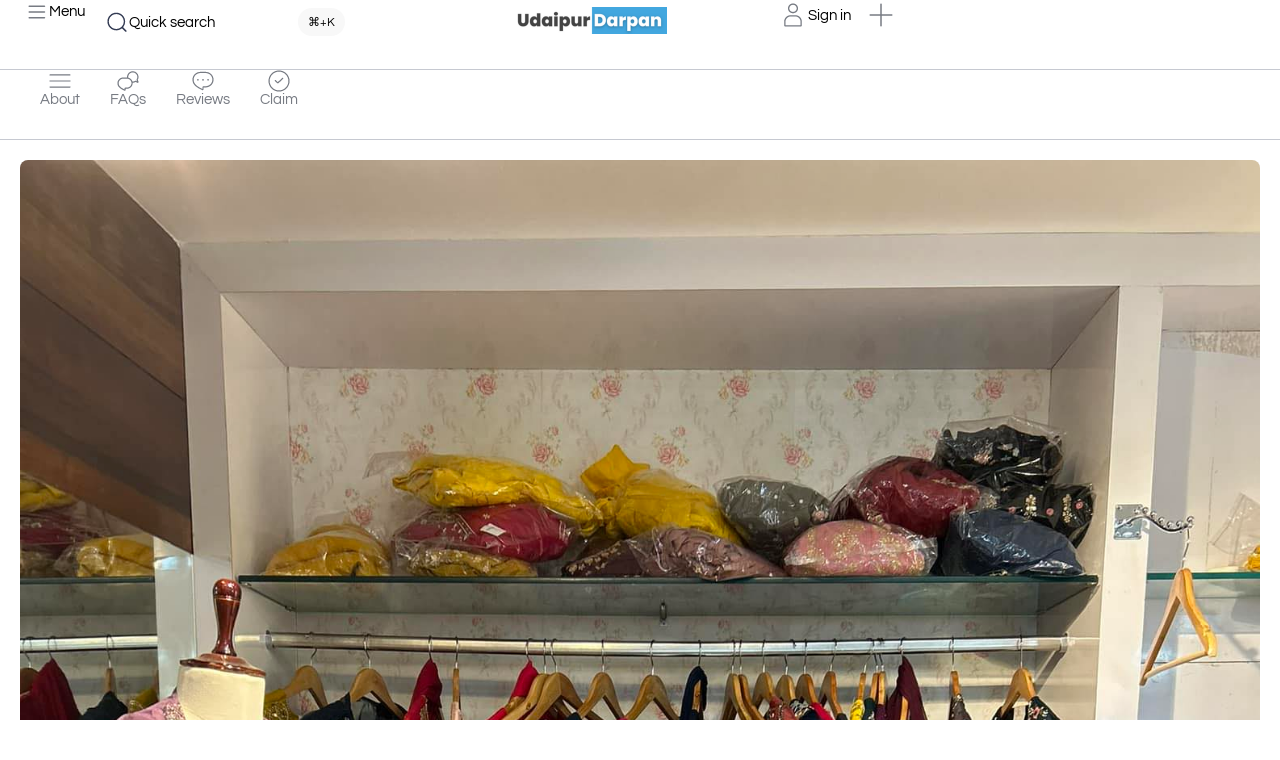

--- FILE ---
content_type: text/html; charset=UTF-8
request_url: https://udaipurdarpan.com/listing/umang-boutique/
body_size: 78528
content:
<!DOCTYPE html>
<html class="no-js" lang="en-US" prefix="og: https://ogp.me/ns#">
	<head>

<meta charset="utf-8"><meta name="viewport" content="width=device-width, initial-scale=1.0, maximum-scale=5.0, user-scalable=no" />
<link rel="profile" href="https://gmpg.org/xfn/11">

<title>Umang boutique - Udaipur Darpan</title>
<meta name="description" content="Get Contact Details of Umang boutique - Read Reviews, Get Directions. You can also send message to owner of Umang boutique ."/>
<meta name="robots" content="follow, index, max-snippet:-1, max-video-preview:-1, max-image-preview:large"/>
<link rel="canonical" href="https://udaipurdarpan.com/listing/umang-boutique/" />
<meta property="og:locale" content="en_US" />
<meta property="og:type" content="article" />
<meta property="og:title" content="Umang boutique - Udaipur Darpan" />
<meta property="og:description" content="Get Contact Details of Umang boutique - Read Reviews, Get Directions. You can also send message to owner of Umang boutique ." />
<meta property="og:url" content="https://udaipurdarpan.com/listing/umang-boutique/" />
<meta property="og:site_name" content="Udaipur Darpan" />
<meta property="article:publisher" content="https://www.facebook.com/UdaipurDarpan" />
<meta property="og:updated_time" content="2023-07-27T21:52:56+05:30" />
<meta property="og:image" content="https://udaipurdarpan.com/wp-content/uploads/2023/05/umang-udaipur-1-768x1024.jpg" />
<meta property="og:image:secure_url" content="https://udaipurdarpan.com/wp-content/uploads/2023/05/umang-udaipur-1-768x1024.jpg" />
<meta property="og:image:width" content="768" />
<meta property="og:image:height" content="1024" />
<meta property="og:image:alt" content="Umang boutique" />
<meta property="og:image:type" content="image/jpeg" />
<meta property="article:published_time" content="2023-07-27T21:52:55+05:30" />
<meta property="article:modified_time" content="2023-07-27T21:52:56+05:30" />
<meta name="twitter:card" content="summary_large_image" />
<meta name="twitter:title" content="Umang boutique - Udaipur Darpan" />
<meta name="twitter:description" content="Get Contact Details of Umang boutique - Read Reviews, Get Directions. You can also send message to owner of Umang boutique ." />
<meta name="twitter:image" content="https://udaipurdarpan.com/wp-content/uploads/2023/05/umang-udaipur-1-768x1024.jpg" />
<script type="application/ld+json" class="rank-math-schema">{"@context":"https://schema.org","@graph":[{"@type":"Place","@id":"https://udaipurdarpan.com/#place","address":{"@type":"PostalAddress","streetAddress":"437 - 4th Floor, Manglam Fun Square","addressLocality":"Durga Nursery Road","addressRegion":"Udaipur","postalCode":"313001","addressCountry":"India"}},{"@type":"Organization","@id":"https://udaipurdarpan.com/#organization","name":"Udaipur Darpan","url":"https://udaipurdarpan.com","sameAs":["https://www.facebook.com/UdaipurDarpan","instagram.com/udaipurdarpan/"],"email":"hello@udaipurdarpan.com","address":{"@type":"PostalAddress","streetAddress":"437 - 4th Floor, Manglam Fun Square","addressLocality":"Durga Nursery Road","addressRegion":"Udaipur","postalCode":"313001","addressCountry":"India"},"logo":{"@type":"ImageObject","@id":"https://udaipurdarpan.com/#logo","url":"http://udaipurdarpan.com/wp-content/uploads/2023/03/udaipur2.png","contentUrl":"http://udaipurdarpan.com/wp-content/uploads/2023/03/udaipur2.png","caption":"Udaipur Darpan","inLanguage":"en-US","width":"512","height":"512"},"contactPoint":[{"@type":"ContactPoint","telephone":"+918233450927","contactType":"customer support"}],"location":{"@id":"https://udaipurdarpan.com/#place"}},{"@type":"WebSite","@id":"https://udaipurdarpan.com/#website","url":"https://udaipurdarpan.com","name":"Udaipur Darpan","alternateName":"UD","publisher":{"@id":"https://udaipurdarpan.com/#organization"},"inLanguage":"en-US"},{"@type":"ImageObject","@id":"https://udaipurdarpan.com/wp-content/uploads/2023/05/umang-udaipur-1.jpg","url":"https://udaipurdarpan.com/wp-content/uploads/2023/05/umang-udaipur-1.jpg","width":"1536","height":"2048","inLanguage":"en-US"},{"@type":"BreadcrumbList","@id":"https://udaipurdarpan.com/listing/umang-boutique/#breadcrumb","itemListElement":[{"@type":"ListItem","position":"1","item":{"@id":"https://udaipurdarpan.com","name":"Home"}},{"@type":"ListItem","position":"2","item":{"@id":"https://udaipurdarpan.com/listing/","name":"Listings"}},{"@type":"ListItem","position":"3","item":{"@id":"https://udaipurdarpan.com/listing/umang-boutique/","name":"Umang boutique"}}]},{"@type":"WebPage","@id":"https://udaipurdarpan.com/listing/umang-boutique/#webpage","url":"https://udaipurdarpan.com/listing/umang-boutique/","name":"Umang boutique - Udaipur Darpan","datePublished":"2023-07-27T21:52:55+05:30","dateModified":"2023-07-27T21:52:56+05:30","isPartOf":{"@id":"https://udaipurdarpan.com/#website"},"primaryImageOfPage":{"@id":"https://udaipurdarpan.com/wp-content/uploads/2023/05/umang-udaipur-1.jpg"},"inLanguage":"en-US","breadcrumb":{"@id":"https://udaipurdarpan.com/listing/umang-boutique/#breadcrumb"}},{"@type":"Person","@id":"https://udaipurdarpan.com/author/utsav/","name":"Utsav Vyas","url":"https://udaipurdarpan.com/author/utsav/","image":{"@type":"ImageObject","@id":"https://udaipurdarpan.com/wp-content/uploads/2023/06/utsav-vector-150x150.jpeg","url":"https://udaipurdarpan.com/wp-content/uploads/2023/06/utsav-vector-150x150.jpeg","caption":"Utsav Vyas","inLanguage":"en-US"},"sameAs":["https://indiadarpan.com"],"worksFor":{"@id":"https://udaipurdarpan.com/#organization"}},{"@type":"Article","headline":"Umang boutique - Udaipur Darpan - Udaipur Darpan","datePublished":"2023-07-27T21:52:55+05:30","dateModified":"2023-07-27T21:52:56+05:30","author":{"@id":"https://udaipurdarpan.com/author/utsav/","name":"Utsav Vyas"},"publisher":{"@id":"https://udaipurdarpan.com/#organization"},"description":"Get Contact Details of Umang boutique - Udaipur Darpan - Read Reviews, Get Directions. You can also send message to owner of Umang boutique - Udaipur Darpan .","name":"Umang boutique - Udaipur Darpan - Udaipur Darpan","@id":"https://udaipurdarpan.com/listing/umang-boutique/#richSnippet","isPartOf":{"@id":"https://udaipurdarpan.com/listing/umang-boutique/#webpage"},"image":{"@id":"https://udaipurdarpan.com/wp-content/uploads/2023/05/umang-udaipur-1.jpg"},"inLanguage":"en-US","mainEntityOfPage":{"@id":"https://udaipurdarpan.com/listing/umang-boutique/#webpage"}}]}</script>

<link rel='dns-prefetch' href='//www.googletagmanager.com' />
<link rel="alternate" type="application/rss+xml" title="Udaipur Darpan &raquo; Umang boutique Comments Feed" href="https://udaipurdarpan.com/listing/umang-boutique/feed/" />
<link rel="alternate" title="oEmbed (JSON)" type="application/json+oembed" href="https://udaipurdarpan.com/wp-json/oembed/1.0/embed?url=https%3A%2F%2Fudaipurdarpan.com%2Flisting%2Fumang-boutique%2F" />
<link rel="alternate" title="oEmbed (XML)" type="text/xml+oembed" href="https://udaipurdarpan.com/wp-json/oembed/1.0/embed?url=https%3A%2F%2Fudaipurdarpan.com%2Flisting%2Fumang-boutique%2F&#038;format=xml" />
<style>.lazyload,.lazyloading{max-width:100%;}</style>
<style id="wp-img-auto-sizes-contain-inline-css">img:is([sizes=auto i],[sizes^="auto," i]){contain-intrinsic-size:3000px 1500px}</style>
<link rel='preload stylesheet' as='style' onload="this.onload=null;this.rel='stylesheet'" id='wp-block-library-css' href='https://udaipurdarpan.com/wp-includes/css/dist/block-library/style.min.css?ver=6.9' type='text/css' media='all' />
<style id="global-styles-inline-css">:root{--wp--preset--aspect-ratio--square:1;--wp--preset--aspect-ratio--4-3:4/3;--wp--preset--aspect-ratio--3-4:3/4;--wp--preset--aspect-ratio--3-2:3/2;--wp--preset--aspect-ratio--2-3:2/3;--wp--preset--aspect-ratio--16-9:16/9;--wp--preset--aspect-ratio--9-16:9/16;--wp--preset--color--black:#000000;--wp--preset--color--cyan-bluish-gray:#abb8c3;--wp--preset--color--white:#ffffff;--wp--preset--color--pale-pink:#f78da7;--wp--preset--color--vivid-red:#cf2e2e;--wp--preset--color--luminous-vivid-orange:#ff6900;--wp--preset--color--luminous-vivid-amber:#fcb900;--wp--preset--color--light-green-cyan:#7bdcb5;--wp--preset--color--vivid-green-cyan:#00d084;--wp--preset--color--pale-cyan-blue:#8ed1fc;--wp--preset--color--vivid-cyan-blue:#0693e3;--wp--preset--color--vivid-purple:#9b51e0;--wp--preset--gradient--vivid-cyan-blue-to-vivid-purple:linear-gradient(135deg,rgb(6,147,227) 0%,rgb(155,81,224) 100%);--wp--preset--gradient--light-green-cyan-to-vivid-green-cyan:linear-gradient(135deg,rgb(122,220,180) 0%,rgb(0,208,130) 100%);--wp--preset--gradient--luminous-vivid-amber-to-luminous-vivid-orange:linear-gradient(135deg,rgb(252,185,0) 0%,rgb(255,105,0) 100%);--wp--preset--gradient--luminous-vivid-orange-to-vivid-red:linear-gradient(135deg,rgb(255,105,0) 0%,rgb(207,46,46) 100%);--wp--preset--gradient--very-light-gray-to-cyan-bluish-gray:linear-gradient(135deg,rgb(238,238,238) 0%,rgb(169,184,195) 100%);--wp--preset--gradient--cool-to-warm-spectrum:linear-gradient(135deg,rgb(74,234,220) 0%,rgb(151,120,209) 20%,rgb(207,42,186) 40%,rgb(238,44,130) 60%,rgb(251,105,98) 80%,rgb(254,248,76) 100%);--wp--preset--gradient--blush-light-purple:linear-gradient(135deg,rgb(255,206,236) 0%,rgb(152,150,240) 100%);--wp--preset--gradient--blush-bordeaux:linear-gradient(135deg,rgb(254,205,165) 0%,rgb(254,45,45) 50%,rgb(107,0,62) 100%);--wp--preset--gradient--luminous-dusk:linear-gradient(135deg,rgb(255,203,112) 0%,rgb(199,81,192) 50%,rgb(65,88,208) 100%);--wp--preset--gradient--pale-ocean:linear-gradient(135deg,rgb(255,245,203) 0%,rgb(182,227,212) 50%,rgb(51,167,181) 100%);--wp--preset--gradient--electric-grass:linear-gradient(135deg,rgb(202,248,128) 0%,rgb(113,206,126) 100%);--wp--preset--gradient--midnight:linear-gradient(135deg,rgb(2,3,129) 0%,rgb(40,116,252) 100%);--wp--preset--font-size--small:13px;--wp--preset--font-size--medium:20px;--wp--preset--font-size--large:36px;--wp--preset--font-size--x-large:42px;--wp--preset--spacing--20:0.44rem;--wp--preset--spacing--30:0.67rem;--wp--preset--spacing--40:1rem;--wp--preset--spacing--50:1.5rem;--wp--preset--spacing--60:2.25rem;--wp--preset--spacing--70:3.38rem;--wp--preset--spacing--80:5.06rem;--wp--preset--shadow--natural:6px 6px 9px rgba(0,0,0,0.2);--wp--preset--shadow--deep:12px 12px 50px rgba(0,0,0,0.4);--wp--preset--shadow--sharp:6px 6px 0px rgba(0,0,0,0.2);--wp--preset--shadow--outlined:6px 6px 0px -3px rgb(255,255,255),6px 6px rgb(0,0,0);--wp--preset--shadow--crisp:6px 6px 0px rgb(0,0,0);}:where(.is-layout-flex){gap:0.5em;}:where(.is-layout-grid){gap:0.5em;}body .is-layout-flex{display:flex;}.is-layout-flex{flex-wrap:wrap;align-items:center;}.is-layout-flex > :is(*,div){margin:0;}body .is-layout-grid{display:grid;}.is-layout-grid > :is(*,div){margin:0;}:where(.wp-block-columns.is-layout-flex){gap:2em;}:where(.wp-block-columns.is-layout-grid){gap:2em;}:where(.wp-block-post-template.is-layout-flex){gap:1.25em;}:where(.wp-block-post-template.is-layout-grid){gap:1.25em;}.has-black-color{color:var(--wp--preset--color--black) !important;}.has-cyan-bluish-gray-color{color:var(--wp--preset--color--cyan-bluish-gray) !important;}.has-white-color{color:var(--wp--preset--color--white) !important;}.has-pale-pink-color{color:var(--wp--preset--color--pale-pink) !important;}.has-vivid-red-color{color:var(--wp--preset--color--vivid-red) !important;}.has-luminous-vivid-orange-color{color:var(--wp--preset--color--luminous-vivid-orange) !important;}.has-luminous-vivid-amber-color{color:var(--wp--preset--color--luminous-vivid-amber) !important;}.has-light-green-cyan-color{color:var(--wp--preset--color--light-green-cyan) !important;}.has-vivid-green-cyan-color{color:var(--wp--preset--color--vivid-green-cyan) !important;}.has-pale-cyan-blue-color{color:var(--wp--preset--color--pale-cyan-blue) !important;}.has-vivid-cyan-blue-color{color:var(--wp--preset--color--vivid-cyan-blue) !important;}.has-vivid-purple-color{color:var(--wp--preset--color--vivid-purple) !important;}.has-black-background-color{background-color:var(--wp--preset--color--black) !important;}.has-cyan-bluish-gray-background-color{background-color:var(--wp--preset--color--cyan-bluish-gray) !important;}.has-white-background-color{background-color:var(--wp--preset--color--white) !important;}.has-pale-pink-background-color{background-color:var(--wp--preset--color--pale-pink) !important;}.has-vivid-red-background-color{background-color:var(--wp--preset--color--vivid-red) !important;}.has-luminous-vivid-orange-background-color{background-color:var(--wp--preset--color--luminous-vivid-orange) !important;}.has-luminous-vivid-amber-background-color{background-color:var(--wp--preset--color--luminous-vivid-amber) !important;}.has-light-green-cyan-background-color{background-color:var(--wp--preset--color--light-green-cyan) !important;}.has-vivid-green-cyan-background-color{background-color:var(--wp--preset--color--vivid-green-cyan) !important;}.has-pale-cyan-blue-background-color{background-color:var(--wp--preset--color--pale-cyan-blue) !important;}.has-vivid-cyan-blue-background-color{background-color:var(--wp--preset--color--vivid-cyan-blue) !important;}.has-vivid-purple-background-color{background-color:var(--wp--preset--color--vivid-purple) !important;}.has-black-border-color{border-color:var(--wp--preset--color--black) !important;}.has-cyan-bluish-gray-border-color{border-color:var(--wp--preset--color--cyan-bluish-gray) !important;}.has-white-border-color{border-color:var(--wp--preset--color--white) !important;}.has-pale-pink-border-color{border-color:var(--wp--preset--color--pale-pink) !important;}.has-vivid-red-border-color{border-color:var(--wp--preset--color--vivid-red) !important;}.has-luminous-vivid-orange-border-color{border-color:var(--wp--preset--color--luminous-vivid-orange) !important;}.has-luminous-vivid-amber-border-color{border-color:var(--wp--preset--color--luminous-vivid-amber) !important;}.has-light-green-cyan-border-color{border-color:var(--wp--preset--color--light-green-cyan) !important;}.has-vivid-green-cyan-border-color{border-color:var(--wp--preset--color--vivid-green-cyan) !important;}.has-pale-cyan-blue-border-color{border-color:var(--wp--preset--color--pale-cyan-blue) !important;}.has-vivid-cyan-blue-border-color{border-color:var(--wp--preset--color--vivid-cyan-blue) !important;}.has-vivid-purple-border-color{border-color:var(--wp--preset--color--vivid-purple) !important;}.has-vivid-cyan-blue-to-vivid-purple-gradient-background{background:var(--wp--preset--gradient--vivid-cyan-blue-to-vivid-purple) !important;}.has-light-green-cyan-to-vivid-green-cyan-gradient-background{background:var(--wp--preset--gradient--light-green-cyan-to-vivid-green-cyan) !important;}.has-luminous-vivid-amber-to-luminous-vivid-orange-gradient-background{background:var(--wp--preset--gradient--luminous-vivid-amber-to-luminous-vivid-orange) !important;}.has-luminous-vivid-orange-to-vivid-red-gradient-background{background:var(--wp--preset--gradient--luminous-vivid-orange-to-vivid-red) !important;}.has-very-light-gray-to-cyan-bluish-gray-gradient-background{background:var(--wp--preset--gradient--very-light-gray-to-cyan-bluish-gray) !important;}.has-cool-to-warm-spectrum-gradient-background{background:var(--wp--preset--gradient--cool-to-warm-spectrum) !important;}.has-blush-light-purple-gradient-background{background:var(--wp--preset--gradient--blush-light-purple) !important;}.has-blush-bordeaux-gradient-background{background:var(--wp--preset--gradient--blush-bordeaux) !important;}.has-luminous-dusk-gradient-background{background:var(--wp--preset--gradient--luminous-dusk) !important;}.has-pale-ocean-gradient-background{background:var(--wp--preset--gradient--pale-ocean) !important;}.has-electric-grass-gradient-background{background:var(--wp--preset--gradient--electric-grass) !important;}.has-midnight-gradient-background{background:var(--wp--preset--gradient--midnight) !important;}.has-small-font-size{font-size:var(--wp--preset--font-size--small) !important;}.has-medium-font-size{font-size:var(--wp--preset--font-size--medium) !important;}.has-large-font-size{font-size:var(--wp--preset--font-size--large) !important;}.has-x-large-font-size{font-size:var(--wp--preset--font-size--x-large) !important;}</style>
<style></style>
<style data-phast-original-src="https://udaipurdarpan.com/digitaldarpan-child/app/modules/razorpay-payments/assets/css/razorpay-styles.css?ver=1.0.0" data-phast-params='{"ref":"rO-WxUNzW0c"}'>@keyframes spin{0%{transform:rotate(0deg);}100%{transform:rotate(360deg);}}</style>
<style data-phast-original-src="https://udaipurdarpan.com/digitaldarpan/assets/dist/commons.css?ver=1.7.0.3" data-phast-params='{"ref":"M-__-SZzVBs"}'>html{line-height:1.15;-webkit-text-size-adjust:100%}body{margin:0}main{display:block}hr{box-sizing:content-box;height:0;overflow:visible}pre{font-family:inherit;font-size:1em}a{background-color:transparent}abbr[title]{border-bottom:none;text-decoration:underline;-webkit-text-decoration:underline dotted;text-decoration:underline dotted}b,strong{font-weight:bolder}code,kbd,samp{font-family:monospace,monospace;font-size:1em}small{font-size:80%}sub,sup{font-size:75%;line-height:0;position:relative;vertical-align:baseline}sub{bottom:-.25em}sup{top:-.5em}img{border-style:none}button,input,optgroup,select,textarea{font-family:inherit;font-size:100%;line-height:1.15;margin:0}button,input{overflow:visible}button,select{text-transform:none}[type=button],[type=reset],[type=submit],button{-webkit-appearance:button}[type=button]::-moz-focus-inner,[type=reset]::-moz-focus-inner,[type=submit]::-moz-focus-inner,button::-moz-focus-inner{border-style:none;padding:0}[type=button]:-moz-focusring,[type=reset]:-moz-focusring,[type=submit]:-moz-focusring,button:-moz-focusring{outline:1px dotted ButtonText}fieldset{padding:.35em .75em .625em}legend{box-sizing:border-box;color:inherit;display:table;max-width:100%;padding:0;white-space:normal}progress{vertical-align:baseline}textarea{overflow:auto}[type=checkbox],[type=radio]{box-sizing:border-box;padding:0}[type=number]::-webkit-inner-spin-button,[type=number]::-webkit-outer-spin-button{height:auto}[type=search]{-webkit-appearance:textfield;outline-offset:-2px}[type=search]::-webkit-search-decoration{-webkit-appearance:none}::-webkit-file-upload-button{-webkit-appearance:button;font:inherit}details{display:block}summary{display:list-item}[hidden],template{display:none}.ts-nav-menu{width:100%}.ts-nav-menu.ts-wp-menu>ul.ts-nav-horizontal{flex-wrap:nowrap}.ts-nav-menu>ul.ts-nav-horizontal{display:flex;flex-wrap:nowrap;width:100%}.ts-nav-menu>ul>li{display:flex;align-items:center;position:relative;user-select:none;-moz-user-select:none;-webkit-user-select:none;-ms-user-select:none}.ts-nav-menu>ul>li.ts-mobile-menu{display:none}.ts-item-link{display:flex;align-items:center;transition:all .3s ease;padding:10px;font-size:var(--e-global-typography-text-font-size);position:relative;color:var(--ts-shade-2);grid-gap:5px;background:unset;border:unset}.ts-item-link:hover{cursor:pointer}.ts-item-link>span{white-space:nowrap;transition:all .3s ease}.ts-item-link .ts-item-icon{width:40px;height:40px;background:transparent;border-radius:25px;align-items:center;transition:all .3s ease;justify-content:center;position:relative;flex-grow:0;flex-shrink:0;--ts-icon-color:var(--ts-shade-1);--ts-icon-size:26px}.ts-item-link .ts-item-icon i{font-size:var(--ts-icon-size);transition:all .3s ease;color:var(--ts-icon-color)}.ts-item-link .ts-item-icon svg{height:var(--ts-icon-size);width:var(--ts-icon-size);-o-object-fit:contain;object-fit:contain;fill:var(--ts-icon-color);transition:all .3s ease}.ts-user-area{display:flex;position:relative;width:100%}.ts-user-area .ts_comp_label{display:none}.ts-user-area>ul{width:100%;flex-wrap:nowrap}.ts-user-area>ul>li{display:flex;align-items:center}.ts-user-area>ul>li:first-child{margin-left:0!important}.ts-user-area>ul>li>a{display:flex;align-items:center;transition:all .3s ease;padding:5px;grid-gap:5px;position:relative;color:var(--ts-shade-2)}.ts-user-area>ul>li>a:hover .ts-comp-icon{background:#f9f9f9}.ts-user-area>ul>li>a .ts-comp-icon{width:40px;height:40px;background:transparent;border-radius:25px;align-items:center;transition:all .3s ease;justify-content:center;position:relative;--ts-icon-color:var(--ts-shade-1);--ts-icon-size:28px}.ts-user-area>ul>li>a .ts-comp-icon>i{font-size:var(--ts-icon-size);transition:all .3s ease;color:var(--ts-icon-color)}.ts-user-area>ul>li>a .ts-comp-icon>svg{height:var(--ts-icon-size);width:var(--ts-icon-size);transition:all .3s ease;fill:var(--ts-icon-color)}.ts-user-area>ul>li>a .ts_comp_label{white-space:nowrap;text-overflow:ellipsis;overflow:hidden;font-size:var(--e-global-typography-text-font-size);margin:0;transition:all .3s ease;color:#0c162c}body{--ts-shade-1:#313135;--ts-shade-2:#797a88;--ts-shade-3:#bfc3c8;--ts-shade-4:#dadfe4;--ts-shade-5:#f3f3f3;--ts-shade-6:#f8f8f8;--ts-shade-7:#fcfcfc;--ts-accent-1:var(--e-global-color-accent);--ts-accent-2:var(--e-global-color-accent);overflow-x:hidden;overflow-y:scroll;color:var(--ts-shade-1);font-family:var(--e-global-typography-text-font-family),sans-serif}#wpadminbar{position:static!important}*{box-sizing:border-box;text-rendering:geometricPrecision}a{color:var(--ts-accent-1);text-decoration:none}.ts-loader{width:28px;height:28px;border:2.5px solid var(--ts-shade-6);border-bottom-color:var(--ts-shade-2);border-radius:50%;display:inline-block;box-sizing:border-box;animation:tsrotation .75s linear infinite}@keyframes tsrotation{0%{transform:rotate(0deg)}to{transform:rotate(1turn)}}@keyframes smooth-fade{0%{opacity:0}to{opacity:1}}pre[debug]{box-shadow:inset 0 0 3px 0 rgba(0,0,0,.4196078431);color:#7ee882;background:#0b1223;font-size:var(--e-global-typography-text-font-size);max-height:500px;overflow-y:auto}pre[debug],pre[sql]{padding:10px;border-radius:5px;white-space:break-spaces;margin:0 0 10px}pre[sql]{color:#000;background:#eee}p{margin-block-start:0;margin-block-end:.9rem}p:empty{display:none}p:last-child{margin:0}.simplify-ul{margin:0;padding:0;line-height:normal;list-style:none}.flexify{display:flex;flex-wrap:wrap}.hidden{display:none!important}.min-scroll{overflow-y:overlay;overflow-x:hidden;--ts-scroll-color:var(--ts-shade-5);scrollbar-color:var(--ts-scroll-color) transparent;scrollbar-width:thin}.min-scroll.min-scroll-h{overflow-x:auto;overflow-y:hidden;flex-wrap:nowrap}.ts-btn{width:100%;padding:10px 15px;display:flex;align-items:center;justify-content:center;font-size:var(--e-global-typography-text-font-size);text-align:center;transition:all .2s ease;border-radius:7px;white-space:nowrap;grid-gap:10px;min-width:0;height:44px;--ts-icon-size:20px}.ts-btn i{font-size:var(--ts-icon-size);color:var(--ts-icon-color)}.ts-btn svg{width:var(--ts-icon-size);height:var(--ts-icon-size);fill:var(--ts-icon-color);flex-shrink:0;transition:all .2s ease}.ts-btn>span{display:flex}.ts-btn-1{background:#fff;color:var(--ts-shade-2);border:1px solid var(--ts-shade-3);--ts-icon-color:var(--ts-shade-2)}.ts-btn-1:hover{border-color:var(--ts-shade-2);color:var(--ts-shade-1)}.ts-btn-2{background:var(--ts-accent-1);color:#fff;--ts-icon-color:#fff}.ts-btn-2:hover{background:var(--ts-accent-2)}.ts-btn-4{background:transparent;color:var(--ts-shade-2);--ts-icon-color:var(--ts-shade-2)}.ts-btn-4:hover{color:var(--ts-shade-1);background:var(--ts-shade-7)}.ts-btn-4 svg{fill:var(--ts-icon-color)}.ts-no-posts{flex-direction:column;justify-content:center;display:flex;align-items:center;width:100%;max-width:300px;margin:auto;grid-column:1/-1;padding:30px 0;grid-gap:15px;opacity:1;transition:.15s ease;animation:smooth-fade .25s linear;--ts-icon-color:var(--ts-shade-3);--ts-icon-size:40px}.ts-no-posts i{font-size:var(--ts-icon-size);color:var(--ts-icon-color)}.ts-no-posts svg{width:var(--ts-icon-size);height:var(--ts-icon-size);-o-object-fit:contain;object-fit:contain;fill:var(--ts-icon-color)}.ts-no-posts>p{color:var(--ts-shade-2);font-size:var(--e-global-typography-text-font-size);text-align:center;line-height:22px;margin:0}.ts-no-posts:not(.hidden)+.post-feed-nav{display:none}:where(path){fill:inherit}:where(svg){color:var(--ts-icon-color)}:target{scroll-margin-top:50px}@media (max-width:1024px){.has-tooltip[data-tooltip]:after,.ts-action[data-tooltip]:after{display:none}}popup[v-cloak]{display:none}[v-cloak=hide]{display:none!important}.ts-search-widget form[v-cloak]{display:none}.has-tooltip[data-tooltip]:after,.ts-action[data-tooltip]:after{opacity:0}.dialog-close-button:not(:hover){opacity:1}.vxconfig{display:none}.ts-icon-btn{width:36px;height:36px;align-items:center;justify-content:center;display:flex;padding:0;border-radius:40px;flex-shrink:0;line-height:normal;font-weight:600;transition:background .15s;border:1px solid var(--ts-shade-3);background:transparent;transition:all .2s ease;align-self:center;--ts-icon-color:var(--ts-shade-2);--ts-icon-size:18px}.ts-icon-btn:focus{outline:none}.ts-icon-btn:hover{outline:none;cursor:pointer;border-color:var(--ts-shade-2)}.ts-icon-btn.ts-smaller{width:30px;height:30px}.ts-icon-btn img,.ts-icon-btn svg{width:var(--ts-icon-size);height:var(--ts-icon-size);-o-object-fit:contain;object-fit:contain;transition:all .2s ease;fill:var(--ts-icon-color)}.ts-icon-btn i{color:var(--ts-icon-color);font-size:var(--ts-icon-size)}.toggle-wrapper,.ts-template-tab:not(.active-tab){display:none}.ts-term-dropdown li{flex-wrap:nowrap;align-items:center;user-select:none;-moz-user-select:none;-webkit-user-select:none;-ms-user-select:none;overflow:hidden;border-bottom:.5px solid var(--ts-shade-4)}.ts-term-dropdown li:last-child{border-bottom:none}.ts-term-dropdown li.ts-term-centered a{justify-content:center}.ts-term-dropdown li.ts-term-centered a span{margin:0}.ts-term-dropdown li>a{flex-wrap:nowrap;align-items:center;padding:11px 15px;transition:.15s ease;font-size:var(--e-global-typography-text-font-size);width:100%;grid-gap:10px;height:40px}.ts-term-dropdown li>a:focus,.ts-term-dropdown li>a:hover{background:var(--ts-shade-7)}.ts-term-dropdown li>a>span{font-size:var(--e-global-typography-text-font-size);color:var(--ts-shade-1);transition:.15s ease;margin:0;overflow:hidden;margin-right:auto;white-space:nowrap;text-overflow:ellipsis}.ts-term-icon{display:flex;align-items:center;justify-content:center;--ts-icon-color:var(--ts-shade-3);--ts-icon-size:22px}.ts-term-icon span{display:flex}.ts-term-icon span img{border-radius:50px}.ts-term-icon i{font-size:var(--ts-icon-size);color:var(--ts-icon-color);transition:.15s ease}.ts-term-icon img,.ts-term-icon svg{width:var(--ts-icon-size);height:var(--ts-icon-size);-o-object-fit:contain;object-fit:contain;fill:var(--ts-icon-color);transition:.15s ease}.ts-term-dropdown .ts-term-image{flex-shrink:0}.ts-term-dropdown .ts-term-image span{display:flex}.ts-term-dropdown .ts-term-image img{width:28px;height:28px;border-radius:50%}div.elementor-widget-image a{display:contents}</style>
<style data-phast-original-src="https://udaipurdarpan.com/wp-content/plugins/elementor/assets/lib/eicons/css/elementor-icons.min.css?ver=5.31.0" data-phast-params='{"ref":"rqBxYQkarCA"}'>@font-face{font-display:swap;font-family:eicons;src:url(https://udaipurdarpan.com/wp-content/plugins/elementor/assets/lib/eicons/css/../fonts/eicons.eot?5.31.0);src:url(https://udaipurdarpan.com/wp-content/plugins/elementor/assets/lib/eicons/css/../fonts/eicons.eot?5.31.0#iefix) format("embedded-opentype"),url(https://udaipurdarpan.com/wp-content/plugins/elementor/assets/lib/eicons/css/../fonts/eicons.woff2?5.31.0) format("woff2"),url(https://udaipurdarpan.com/wp-content/plugins/elementor/assets/lib/eicons/css/../fonts/eicons.woff?5.31.0) format("woff"),url(https://udaipurdarpan.com/wp-content/plugins/elementor/assets/lib/eicons/css/../fonts/eicons.ttf?5.31.0) format("truetype"),url(https://udaipurdarpan.com/wp-content/plugins/elementor/assets/lib/eicons/css/../fonts/eicons.svg?5.31.0#eicon) format("svg");font-weight:400;font-style:normal}[class*=" eicon-"],[class^=eicon]{display:inline-block;font-family:eicons;font-size:inherit;font-weight:400;font-style:normal;font-variant:normal;line-height:1;text-rendering:auto;-webkit-font-smoothing:antialiased;-moz-osx-font-smoothing:grayscale}@keyframes a{0%{transform:rotate(0deg)}to{transform:rotate(359deg)}}</style>
<style data-phast-original-src="https://udaipurdarpan.com/wp-content/uploads/elementor/css/custom-frontend.min.css?ver=1714658441" data-phast-params='{"ref":"6ymEqvL9_UE"}'>@charset "UTF-8";.dialog-type-alert .dialog-buttons-wrapper .dialog-button:not([disabled]),.dialog-type-confirm .dialog-buttons-wrapper .dialog-button:not([disabled]){cursor:pointer}.dialog-type-alert .dialog-buttons-wrapper .dialog-button:not(.elementor-button-state) .elementor-state-icon,.dialog-type-confirm .dialog-buttons-wrapper .dialog-button:not(.elementor-button-state) .elementor-state-icon{display:none}.elementor-screen-only{position:absolute;top:-10000em;width:1px;height:1px;margin:-1px;padding:0;overflow:hidden;clip:rect(0,0,0,0);border:0}.elementor *,.elementor :after,.elementor :before{box-sizing:border-box}.elementor a{box-shadow:none;text-decoration:none}.elementor hr{margin:0;background-color:transparent}.elementor img{height:auto;max-width:100%;border:none;border-radius:0;box-shadow:none}.elementor .elementor-widget:not(.elementor-widget-text-editor):not(.elementor-widget-theme-post-content) figure{margin:0}.elementor embed,.elementor iframe,.elementor object,.elementor video{max-width:100%;width:100%;margin:0;line-height:1;border:none}.elementor-element{--flex-direction:initial;--flex-wrap:initial;--justify-content:initial;--align-items:initial;--align-content:initial;--gap:initial;--flex-basis:initial;--flex-grow:initial;--flex-shrink:initial;--order:initial;--align-self:initial;flex-basis:var(--flex-basis);flex-grow:var(--flex-grow);flex-shrink:var(--flex-shrink);order:var(--order);align-self:var(--align-self)}.elementor-element:where(.e-con-full,.elementor-widget){flex-direction:var(--flex-direction);flex-wrap:var(--flex-wrap);justify-content:var(--justify-content);align-items:var(--align-items);align-content:var(--align-content);gap:var(--gap)}:root{--page-title-display:block}@keyframes eicon-spin{0%{transform:rotate(0deg)}to{transform:rotate(359deg)}}.elementor:not(.elementor-bc-flex-widget) .elementor-widget-wrap{display:flex}.elementor-widget{position:relative}.elementor-widget:not(:last-child){margin-bottom:20px}.elementor-widget:not(:last-child).elementor-absolute,.elementor-widget:not(:last-child).elementor-widget__width-auto,.elementor-widget:not(:last-child).elementor-widget__width-initial{margin-bottom:0}@media (min-width:768px){.elementor-column.elementor-col-10,.elementor-column[data-col="10"]{width:10%}.elementor-column.elementor-col-11,.elementor-column[data-col="11"]{width:11.111%}.elementor-column.elementor-col-12,.elementor-column[data-col="12"]{width:12.5%}.elementor-column.elementor-col-14,.elementor-column[data-col="14"]{width:14.285%}.elementor-column.elementor-col-16,.elementor-column[data-col="16"]{width:16.666%}.elementor-column.elementor-col-20,.elementor-column[data-col="20"]{width:20%}.elementor-column.elementor-col-25,.elementor-column[data-col="25"]{width:25%}.elementor-column.elementor-col-30,.elementor-column[data-col="30"]{width:30%}.elementor-column.elementor-col-33,.elementor-column[data-col="33"]{width:33.333%}.elementor-column.elementor-col-40,.elementor-column[data-col="40"]{width:40%}.elementor-column.elementor-col-50,.elementor-column[data-col="50"]{width:50%}.elementor-column.elementor-col-60,.elementor-column[data-col="60"]{width:60%}.elementor-column.elementor-col-66,.elementor-column[data-col="66"]{width:66.666%}.elementor-column.elementor-col-70,.elementor-column[data-col="70"]{width:70%}.elementor-column.elementor-col-75,.elementor-column[data-col="75"]{width:75%}.elementor-column.elementor-col-80,.elementor-column[data-col="80"]{width:80%}.elementor-column.elementor-col-83,.elementor-column[data-col="83"]{width:83.333%}.elementor-column.elementor-col-90,.elementor-column[data-col="90"]{width:90%}.elementor-column.elementor-col-100,.elementor-column[data-col="100"]{width:100%}}@media (min-width:-1){.elementor-reverse-widescreen>.elementor-container>:nth-child(2){order:9}.elementor-reverse-widescreen>.elementor-container>:nth-child(3){order:8}.elementor-reverse-widescreen>.elementor-container>:nth-child(4){order:7}.elementor-reverse-widescreen>.elementor-container>:nth-child(5){order:6}.elementor-reverse-widescreen>.elementor-container>:nth-child(6){order:5}.elementor-reverse-widescreen>.elementor-container>:nth-child(7){order:4}.elementor-reverse-widescreen>.elementor-container>:nth-child(8){order:3}.elementor-reverse-widescreen>.elementor-container>:nth-child(9){order:2}.elementor-reverse-widescreen>.elementor-container>:nth-child(10){order:1}}@media (min-width:1025px) and (max-width:1366px){.elementor-reverse-laptop>.elementor-container>:nth-child(2){order:9}.elementor-reverse-laptop>.elementor-container>:nth-child(3){order:8}.elementor-reverse-laptop>.elementor-container>:nth-child(4){order:7}.elementor-reverse-laptop>.elementor-container>:nth-child(5){order:6}.elementor-reverse-laptop>.elementor-container>:nth-child(6){order:5}.elementor-reverse-laptop>.elementor-container>:nth-child(7){order:4}.elementor-reverse-laptop>.elementor-container>:nth-child(8){order:3}.elementor-reverse-laptop>.elementor-container>:nth-child(9){order:2}.elementor-reverse-laptop>.elementor-container>:nth-child(10){order:1}}@media (min-width:-1) and (max-width:1366px){.elementor-reverse-laptop>.elementor-container>:nth-child(2){order:9}.elementor-reverse-laptop>.elementor-container>:nth-child(3){order:8}.elementor-reverse-laptop>.elementor-container>:nth-child(4){order:7}.elementor-reverse-laptop>.elementor-container>:nth-child(5){order:6}.elementor-reverse-laptop>.elementor-container>:nth-child(6){order:5}.elementor-reverse-laptop>.elementor-container>:nth-child(7){order:4}.elementor-reverse-laptop>.elementor-container>:nth-child(8){order:3}.elementor-reverse-laptop>.elementor-container>:nth-child(9){order:2}.elementor-reverse-laptop>.elementor-container>:nth-child(10){order:1}}@media (min-width:1025px) and (max-width:-1){.elementor-reverse-laptop>.elementor-container>:first-child,.elementor-reverse-laptop>.elementor-container>:nth-child(2),.elementor-reverse-laptop>.elementor-container>:nth-child(3),.elementor-reverse-laptop>.elementor-container>:nth-child(4),.elementor-reverse-laptop>.elementor-container>:nth-child(5),.elementor-reverse-laptop>.elementor-container>:nth-child(6),.elementor-reverse-laptop>.elementor-container>:nth-child(7),.elementor-reverse-laptop>.elementor-container>:nth-child(8),.elementor-reverse-laptop>.elementor-container>:nth-child(9),.elementor-reverse-laptop>.elementor-container>:nth-child(10){order:0}.elementor-reverse-tablet_extra>.elementor-container>:nth-child(2){order:9}.elementor-reverse-tablet_extra>.elementor-container>:nth-child(3){order:8}.elementor-reverse-tablet_extra>.elementor-container>:nth-child(4){order:7}.elementor-reverse-tablet_extra>.elementor-container>:nth-child(5){order:6}.elementor-reverse-tablet_extra>.elementor-container>:nth-child(6){order:5}.elementor-reverse-tablet_extra>.elementor-container>:nth-child(7){order:4}.elementor-reverse-tablet_extra>.elementor-container>:nth-child(8){order:3}.elementor-reverse-tablet_extra>.elementor-container>:nth-child(9){order:2}.elementor-reverse-tablet_extra>.elementor-container>:nth-child(10){order:1}}@media (min-width:768px) and (max-width:1024px){.elementor-reverse-tablet>.elementor-container>:nth-child(2){order:9}.elementor-reverse-tablet>.elementor-container>:nth-child(3){order:8}.elementor-reverse-tablet>.elementor-container>:nth-child(4){order:7}.elementor-reverse-tablet>.elementor-container>:nth-child(5){order:6}.elementor-reverse-tablet>.elementor-container>:nth-child(6){order:5}.elementor-reverse-tablet>.elementor-container>:nth-child(7){order:4}.elementor-reverse-tablet>.elementor-container>:nth-child(8){order:3}.elementor-reverse-tablet>.elementor-container>:nth-child(9){order:2}.elementor-reverse-tablet>.elementor-container>:nth-child(10){order:1}}@media (min-width:-1) and (max-width:1024px){.elementor-reverse-tablet>.elementor-container>:nth-child(2){order:9}.elementor-reverse-tablet>.elementor-container>:nth-child(3){order:8}.elementor-reverse-tablet>.elementor-container>:nth-child(4){order:7}.elementor-reverse-tablet>.elementor-container>:nth-child(5){order:6}.elementor-reverse-tablet>.elementor-container>:nth-child(6){order:5}.elementor-reverse-tablet>.elementor-container>:nth-child(7){order:4}.elementor-reverse-tablet>.elementor-container>:nth-child(8){order:3}.elementor-reverse-tablet>.elementor-container>:nth-child(9){order:2}.elementor-reverse-tablet>.elementor-container>:nth-child(10){order:1}}@media (min-width:768px) and (max-width:-1){.elementor-reverse-tablet>.elementor-container>:first-child,.elementor-reverse-tablet>.elementor-container>:nth-child(2),.elementor-reverse-tablet>.elementor-container>:nth-child(3),.elementor-reverse-tablet>.elementor-container>:nth-child(4),.elementor-reverse-tablet>.elementor-container>:nth-child(5),.elementor-reverse-tablet>.elementor-container>:nth-child(6),.elementor-reverse-tablet>.elementor-container>:nth-child(7),.elementor-reverse-tablet>.elementor-container>:nth-child(8),.elementor-reverse-tablet>.elementor-container>:nth-child(9),.elementor-reverse-tablet>.elementor-container>:nth-child(10){order:0}.elementor-reverse-mobile_extra>.elementor-container>:nth-child(2){order:9}.elementor-reverse-mobile_extra>.elementor-container>:nth-child(3){order:8}.elementor-reverse-mobile_extra>.elementor-container>:nth-child(4){order:7}.elementor-reverse-mobile_extra>.elementor-container>:nth-child(5){order:6}.elementor-reverse-mobile_extra>.elementor-container>:nth-child(6){order:5}.elementor-reverse-mobile_extra>.elementor-container>:nth-child(7){order:4}.elementor-reverse-mobile_extra>.elementor-container>:nth-child(8){order:3}.elementor-reverse-mobile_extra>.elementor-container>:nth-child(9){order:2}.elementor-reverse-mobile_extra>.elementor-container>:nth-child(10){order:1}}@media (max-width:767px){.elementor-reverse-mobile>.elementor-container>:nth-child(2){order:9}.elementor-reverse-mobile>.elementor-container>:nth-child(3){order:8}.elementor-reverse-mobile>.elementor-container>:nth-child(4){order:7}.elementor-reverse-mobile>.elementor-container>:nth-child(5){order:6}.elementor-reverse-mobile>.elementor-container>:nth-child(6){order:5}.elementor-reverse-mobile>.elementor-container>:nth-child(7){order:4}.elementor-reverse-mobile>.elementor-container>:nth-child(8){order:3}.elementor-reverse-mobile>.elementor-container>:nth-child(9){order:2}.elementor-reverse-mobile>.elementor-container>:nth-child(10){order:1}}@media (min-width:1367px){#elementor-device-mode:after{content:"desktop"}}@media (min-width:-1){#elementor-device-mode:after{content:"widescreen"}}@media (max-width:1366px){#elementor-device-mode:after{content:"laptop"}}@media (max-width:-1){#elementor-device-mode:after{content:"tablet_extra"}}@media (max-width:1024px){#elementor-device-mode:after{content:"tablet"}}@media (max-width:-1){#elementor-device-mode:after{content:"mobile_extra"}}@media (max-width:767px){#elementor-device-mode:after{content:"mobile"}}.e-con{--border-radius:0;--border-top-width:0px;--border-right-width:0px;--border-bottom-width:0px;--border-left-width:0px;--border-style:initial;--border-color:initial;--container-widget-height:initial;--container-widget-flex-grow:0;--container-widget-align-self:initial;--content-width:min(100%,var(--container-max-width,1140px));--width:100%;--min-height:initial;--height:auto;--text-align:initial;--margin-top:0px;--margin-right:0px;--margin-bottom:0px;--margin-left:0px;--padding-top:var(--container-default-padding-top,10px);--padding-right:var(--container-default-padding-right,10px);--padding-bottom:var(--container-default-padding-bottom,10px);--padding-left:var(--container-default-padding-left,10px);--position:relative;--z-index:revert;--overflow:visible;--gap:var(--widgets-spacing,20px);--overlay-mix-blend-mode:initial;--overlay-opacity:1;--overlay-transition:0.3s;--e-con-grid-template-columns:repeat(3,1fr);--e-con-grid-template-rows:repeat(2,1fr);position:var(--position);width:var(--width);min-width:0;min-height:var(--min-height);height:var(--height);border-radius:var(--border-radius);z-index:var(--z-index);overflow:var(--overflow);transition:background var(--background-transition,.3s),border var(--border-transition,.3s),box-shadow var(--border-transition,.3s),transform var(--e-con-transform-transition-duration,.4s);margin-block-start:var(--margin-block-start);margin-inline-end:var(--margin-inline-end);margin-block-end:var(--margin-block-end);margin-inline-start:var(--margin-inline-start);padding-inline-start:var(--padding-inline-start);padding-inline-end:var(--padding-inline-end);--margin-block-start:var(--margin-top);--margin-block-end:var(--margin-bottom);--margin-inline-start:var(--margin-left);--margin-inline-end:var(--margin-right);--padding-inline-start:var(--padding-left);--padding-inline-end:var(--padding-right);--padding-block-start:var(--padding-top);--padding-block-end:var(--padding-bottom);--border-block-start-width:var(--border-top-width);--border-block-end-width:var(--border-bottom-width);--border-inline-start-width:var(--border-left-width);--border-inline-end-width:var(--border-right-width)}.e-con.e-flex{--flex-direction:column;--flex-basis:auto;--flex-grow:0;--flex-shrink:1;flex:var(--flex-grow) var(--flex-shrink) var(--flex-basis)}.e-con-full,.e-con>.e-con-inner{text-align:var(--text-align);padding-block-start:var(--padding-block-start);padding-block-end:var(--padding-block-end)}.e-con-full.e-flex,.e-con.e-flex>.e-con-inner{flex-direction:var(--flex-direction)}.e-con,.e-con>.e-con-inner{display:var(--display)}.e-con-boxed.e-flex{flex-direction:column;flex-wrap:nowrap;justify-content:normal;align-items:normal;align-content:normal}.e-con-boxed{text-align:initial;gap:initial}.e-con.e-flex>.e-con-inner{flex-wrap:var(--flex-wrap);justify-content:var(--justify-content);align-items:var(--align-items);align-content:var(--align-content);flex-basis:auto;flex-grow:1;flex-shrink:1;align-self:auto}.e-con>.e-con-inner{gap:var(--gap);width:100%;max-width:var(--content-width);margin:0 auto;padding-inline-start:0;padding-inline-end:0;height:100%}:is(.elementor-section-wrap,[data-elementor-id])>.e-con{--margin-left:auto;--margin-right:auto;max-width:min(100%,var(--width))}.e-con .elementor-widget.elementor-widget{margin-block-end:0}.e-con:before,.e-con>.elementor-background-slideshow:before,.e-con>.elementor-motion-effects-container>.elementor-motion-effects-layer:before,:is(.e-con,.e-con>.e-con-inner)>.elementor-background-video-container:before{content:var(--background-overlay);display:block;position:absolute;mix-blend-mode:var(--overlay-mix-blend-mode);opacity:var(--overlay-opacity);transition:var(--overlay-transition,.3s);border-radius:var(--border-radius);border-style:var(--border-style);border-color:var(--border-color);border-block-start-width:var(--border-block-start-width);border-inline-end-width:var(--border-inline-end-width);border-block-end-width:var(--border-block-end-width);border-inline-start-width:var(--border-inline-start-width);top:calc(0px - var(--border-top-width));left:calc(0px - var(--border-left-width));width:max(100% + var(--border-left-width) + var(--border-right-width),100%);height:max(100% + var(--border-top-width) + var(--border-bottom-width),100%)}.e-con:before{transition:background var(--overlay-transition,.3s),border-radius var(--border-transition,.3s),opacity var(--overlay-transition,.3s)}.e-con>.elementor-background-slideshow,:is(.e-con,.e-con>.e-con-inner)>.elementor-background-video-container{border-radius:var(--border-radius);border-style:var(--border-style);border-color:var(--border-color);border-block-start-width:var(--border-block-start-width);border-inline-end-width:var(--border-inline-end-width);border-block-end-width:var(--border-block-end-width);border-inline-start-width:var(--border-inline-start-width);top:calc(0px - var(--border-top-width));left:calc(0px - var(--border-left-width));width:max(100% + var(--border-left-width) + var(--border-right-width),100%);height:max(100% + var(--border-top-width) + var(--border-bottom-width),100%)}@media (max-width:767px){:is(.e-con,.e-con>.e-con-inner)>.elementor-background-video-container.elementor-hidden-phone{display:none}}:is(.e-con,.e-con>.e-con-inner)>.elementor-background-video-container:before{z-index:1}:is(.e-con,.e-con>.e-con-inner)>.elementor-background-slideshow:before{z-index:2}.e-con .elementor-widget{min-width:0}.e-con .elementor-widget-google_maps{width:100%}.e-con>.e-con-inner>.elementor-widget>.elementor-widget-container,.e-con>.elementor-widget>.elementor-widget-container{height:100%}.e-con.e-con>.e-con-inner>.elementor-widget,.elementor.elementor .e-con>.elementor-widget{max-width:100%}@media (max-width:767px){.e-con.e-flex{--width:100%;--flex-wrap:wrap}}.elementor-field-subgroup:not(.elementor-subgroup-inline) .elementor-field-option{flex-basis:100%}.elementor-button-align-stretch .elementor-field-type-submit:not(.e-form__buttons__wrapper) .elementor-button{flex-basis:100%}.elementor-button-align-center .elementor-field-type-submit:not(.e-form__buttons__wrapper) .elementor-button,.elementor-button-align-end .elementor-field-type-submit:not(.e-form__buttons__wrapper) .elementor-button,.elementor-button-align-start .elementor-field-type-submit:not(.e-form__buttons__wrapper) .elementor-button{flex-basis:auto}@media screen and (max-width:1024px){.elementor-tablet-button-align-stretch .elementor-field-type-submit:not(.e-form__buttons__wrapper) .elementor-button{flex-basis:100%}.elementor-tablet-button-align-center .elementor-field-type-submit:not(.e-form__buttons__wrapper) .elementor-button,.elementor-tablet-button-align-end .elementor-field-type-submit:not(.e-form__buttons__wrapper) .elementor-button,.elementor-tablet-button-align-start .elementor-field-type-submit:not(.e-form__buttons__wrapper) .elementor-button{flex-basis:auto}}@media screen and (max-width:767px){.elementor-mobile-button-align-stretch .elementor-field-type-submit:not(.e-form__buttons__wrapper) .elementor-button{flex-basis:100%}.elementor-mobile-button-align-center .elementor-field-type-submit:not(.e-form__buttons__wrapper) .elementor-button,.elementor-mobile-button-align-end .elementor-field-type-submit:not(.e-form__buttons__wrapper) .elementor-button,.elementor-mobile-button-align-start .elementor-field-type-submit:not(.e-form__buttons__wrapper) .elementor-button{flex-basis:auto}}.elementor-element .elementor-widget-container{transition:background .3s,border .3s,border-radius .3s,box-shadow .3s,transform var(--e-transform-transition-duration,.4s)}.elementor-icon{display:inline-block;line-height:1;transition:all .3s;color:#69727d;font-size:50px;text-align:center}.elementor-icon:hover{color:#69727d}.elementor-icon i,.elementor-icon svg{width:1em;height:1em;position:relative;display:block}.elementor-icon i:before,.elementor-icon svg:before{position:absolute;left:50%;transform:translateX(-50%)}.elementor-element{--swiper-theme-color:#000;--swiper-navigation-size:44px;--swiper-pagination-bullet-size:6px;--swiper-pagination-bullet-horizontal-gap:6px}.elementor-element :where(.swiper-container-horizontal)~.swiper-pagination-bullets,.elementor-lightbox :where(.swiper-container-horizontal)~.swiper-pagination-bullets{bottom:5px;left:0;width:100%}.elementor-element :where(.swiper-container-horizontal)~.swiper-pagination-bullets .swiper-pagination-bullet,.elementor-lightbox :where(.swiper-container-horizontal)~.swiper-pagination-bullets .swiper-pagination-bullet{margin:0 var(--swiper-pagination-bullet-horizontal-gap,4px)}.elementor-element :where(.swiper-container-horizontal)~.swiper-pagination-progressbar,.elementor-lightbox :where(.swiper-container-horizontal)~.swiper-pagination-progressbar{width:100%;height:4px;left:0;top:0}.elementor-lightbox:not(.elementor-popup-modal) .dialog-header,.elementor-lightbox:not(.elementor-popup-modal) .dialog-message{text-align:center}@supports not (aspect-ratio:1/1){}.elementor-shape-top:not([data-negative=false]) svg{z-index:-1}.elementor-shape-bottom:not([data-negative=true]) svg{z-index:-1}.elementor-shape[data-negative=false].elementor-shape-bottom,.elementor-shape[data-negative=true].elementor-shape-top{transform:rotate(180deg)}#wpadminbar *{font-style:normal}@media (max-width:767px){.elementor .elementor-hidden-mobile{display:none}}@media (min-width:768px) and (max-width:1024px){.elementor .elementor-hidden-tablet{display:none}}@media (min-width:1025px) and (max-width:1366px){.elementor .elementor-hidden-laptop{display:none}}@media (min-width:1367px) and (max-width:99999px){.elementor .elementor-hidden-desktop{display:none}}.elementor-widget-n-tabs{--n-tabs-color-accent-fallback:#61ce70;--n-tabs-color-secondary-fallback:#54595f;--n-tabs-default-padding-block:15px;--n-tabs-default-padding-inline:35px;--n-tabs-background-color:transparent;--n-tabs-display:flex;--n-tabs-direction:column;--n-tabs-gap:10px;--n-tabs-heading-display:flex;--n-tabs-heading-direction:row;--n-tabs-heading-grow:initial;--n-tabs-heading-justify-content:center;--n-tabs-heading-width:initial;--n-tabs-heading-overflow-x:initial;--n-tabs-heading-wrap:nowrap;--n-tabs-border-width:1px;--n-tabs-border-color:#d5d8dc;--n-tabs-content-display:flex;--n-tabs-title-color:var(--e-global-color-secondary,var(--n-tabs-color-secondary-fallback));--n-tabs-title-color-hover:#fff;--n-tabs-title-color-active:#fff;--n-tabs-title-background-color:#f1f2f3;--n-tabs-title-background-color-hover:var(--e-global-color-accent,var(--n-tabs-color-accent-fallback));--n-tabs-title-background-color-active:var(--e-global-color-accent,var(--n-tabs-color-accent-fallback));--n-tabs-title-width:initial;--n-tabs-title-height:initial;--n-tabs-title-font-size:1rem;--n-tabs-title-white-space:initial;--n-tabs-title-justify-content-toggle:initial;--n-tabs-title-align-items-toggle:center;--n-tabs-title-justify-content:center;--n-tabs-title-align-items:center;--n-tabs-title-text-align:center;--n-tabs-title-direction:row;--n-tabs-title-gap:10px;--n-tabs-title-flex-grow:0;--n-tabs-title-flex-basis:content;--n-tabs-title-flex-shrink:initial;--n-tabs-title-order:initial;--n-tabs-title-padding-top:var(--n-tabs-default-padding-block);--n-tabs-title-padding-bottom:var(--n-tabs-default-padding-block);--n-tabs-title-padding-left:var(--n-tabs-default-padding-inline);--n-tabs-title-padding-right:var(--n-tabs-default-padding-inline);--n-tabs-title-border-radius:initial;--n-tabs-title-transition:0.3s;--n-tabs-icon-color:var(--e-global-color-secondary,var(--n-tabs-color-secondary-fallback));--n-tabs-icon-color-hover:var(--n-tabs-title-color-hover);--n-tabs-icon-color-active:#fff;--n-tabs-icon-gap:5px;width:100%;max-width:100%;--n-tabs-title-padding-inline-start:var(--n-tabs-title-padding-left);--n-tabs-title-padding-inline-end:var(--n-tabs-title-padding-right);--n-tabs-title-padding-block-start:var(--n-tabs-title-padding-top);--n-tabs-title-padding-block-end:var(--n-tabs-title-padding-bottom)}.elementor-widget-n-tabs .e-n-tabs{display:var(--n-tabs-display);flex-direction:var(--n-tabs-direction);gap:var(--n-tabs-gap);text-align:start;min-width:0}.elementor-widget-n-tabs .e-n-tabs-heading{display:var(--n-tabs-heading-display);flex-basis:var(--n-tabs-heading-width);flex-direction:var(--n-tabs-heading-direction);flex-shrink:0;justify-content:var(--n-tabs-heading-justify-content);gap:var(--n-tabs-title-gap);overflow-x:var(--n-tabs-heading-overflow-x);flex-wrap:var(--n-tabs-heading-wrap);-ms-overflow-style:none;scrollbar-width:none}.elementor-widget-n-tabs .e-n-tabs-heading::-webkit-scrollbar{display:none}.elementor-widget-n-tabs .e-n-tabs-content{display:var(--n-tabs-content-display);flex-grow:1;min-width:0}.elementor-widget-n-tabs .e-n-tabs-content>.e-con:not(.e-active){display:none}.elementor-widget-n-tabs .e-n-tabs:not(.e-activated)>.e-n-tabs-content>.e-con:first-child{display:flex}.elementor-widget-n-tabs .e-n-tab-title{all:unset;-webkit-user-select:none;-moz-user-select:none;user-select:none;display:flex;align-items:var(--n-tabs-title-align-items-toggle,var(--n-tabs-title-align-items));flex-direction:var(--n-tabs-title-direction);justify-content:var(--n-tabs-title-justify-content-toggle,var(--n-tabs-title-justify-content));gap:var(--n-tabs-icon-gap);border-width:var(--n-tabs-border-width);position:relative;cursor:pointer;outline:none;flex-grow:var(--n-tabs-title-flex-grow);flex-basis:var(--n-tabs-title-flex-basis);flex-shrink:var(--n-tabs-title-flex-shrink);padding-block-start:var(--n-tabs-title-padding-block-start);padding-inline-end:var(--n-tabs-title-padding-inline-end);padding-block-end:var(--n-tabs-title-padding-block-end);padding-inline-start:var(--n-tabs-title-padding-inline-start);border-radius:var(--n-tabs-title-border-radius);height:var(--n-tabs-title-height);width:var(--n-tabs-title-width);white-space:var(--n-tabs-title-white-space);transition:background var(--n-tabs-title-transition),color var(--n-tabs-title-transition),border var(--n-tabs-title-transition),box-shadow var(--n-tabs-title-transition),text-shadow var(--n-tabs-title-transition),stroke var(--n-tabs-title-transition),stroke-width var(--n-tabs-title-transition),-webkit-text-stroke-width var(--n-tabs-title-transition),-webkit-text-stroke-color var(--n-tabs-title-transition),transform var(--n-tabs-title-transition)}.elementor-widget-n-tabs .e-n-tab-title:focus-visible{outline:5px auto -webkit-focus-ring-color}.elementor-widget-n-tabs .e-n-tab-title span i,.elementor-widget-n-tabs .e-n-tab-title span svg{transition:color var(--n-tabs-title-transition),fill var(--n-tabs-title-transition)}.elementor-widget-n-tabs .e-n-tab-title-text{display:flex;align-items:center;font-size:var(--n-tabs-title-font-size);text-align:var(--n-tabs-title-text-align)}.elementor-widget-n-tabs .e-n-tab-title[aria-selected=false]{background-color:var(--n-tabs-title-background-color)}.elementor-widget-n-tabs .e-n-tab-title[aria-selected=false],.elementor-widget-n-tabs .e-n-tab-title[aria-selected=false] a{color:var(--n-tabs-title-color)}.elementor-widget-n-tabs .e-n-tab-title[aria-selected=false] .e-n-tab-icon i{color:var(--n-tabs-icon-color)}.elementor-widget-n-tabs .e-n-tab-title[aria-selected=false] .e-n-tab-icon svg{fill:var(--n-tabs-icon-color)}.elementor-widget-n-tabs .e-n-tab-title[aria-selected=false] .e-n-tab-icon i:last-child,.elementor-widget-n-tabs .e-n-tab-title[aria-selected=false] .e-n-tab-icon svg:last-child{transform:translateY(-100vh);height:0;opacity:0}.elementor-widget-n-tabs .e-n-tab-title[aria-selected=true],.elementor-widget-n-tabs .e-n-tab-title[aria-selected=true] a{color:var(--n-tabs-title-color-active)}.elementor-widget-n-tabs .e-n-tab-title[aria-selected=true] .e-n-tab-icon i{color:var(--n-tabs-icon-color-active)}.elementor-widget-n-tabs .e-n-tab-title[aria-selected=true] .e-n-tab-icon svg{fill:var(--n-tabs-icon-color-active)}.elementor-widget-n-tabs .e-n-tab-title[aria-selected=true] .e-n-tab-icon i:first-child,.elementor-widget-n-tabs .e-n-tab-title[aria-selected=true] .e-n-tab-icon svg:first-child{transform:translateY(-100vh);height:0;opacity:0}.elementor-widget-n-tabs .e-n-tab-title[aria-selected=true][class*=elementor-animation-]:active,.elementor-widget-n-tabs .e-n-tab-title[aria-selected=true][class*=elementor-animation-]:focus,.elementor-widget-n-tabs .e-n-tab-title[aria-selected=true][class*=elementor-animation-]:hover{transform:none;animation:initial}.elementor-widget-n-tabs [data-touch-mode=false] .e-n-tab-title[aria-selected=false]:hover,.elementor-widget-n-tabs [data-touch-mode=false] .e-n-tab-title[aria-selected=false]:hover a{color:var(--n-tabs-title-color-hover)}.elementor-widget-n-tabs [data-touch-mode=false] .e-n-tab-title[aria-selected=false]:hover .e-n-tab-icon i{color:var(--n-tabs-icon-color-hover)}.elementor-widget-n-tabs [data-touch-mode=false] .e-n-tab-title[aria-selected=false]:hover .e-n-tab-icon svg{fill:var(--n-tabs-icon-color-hover)}.elementor-widget-n-tabs [data-touch-mode=true] .e-n-tab-title[aria-selected=false]:hover,.elementor-widget-n-tabs [data-touch-mode=true] .e-n-tab-title[aria-selected=false]:hover a{color:var(--n-tabs-title-color-active)}.elementor-widget-n-tabs [data-touch-mode=true] .e-n-tab-title[aria-selected=false]:hover .e-n-tab-icon i{color:var(--n-tabs-icon-color-active)}.elementor-widget-n-tabs [data-touch-mode=true] .e-n-tab-title[aria-selected=false]:hover .e-n-tab-icon svg{fill:var(--n-tabs-icon-color-active)}.elementor-widget-n-tabs [data-touch-mode=true] .e-n-tab-title[aria-selected=false]:hover .e-n-tab-icon i:first-child,.elementor-widget-n-tabs [data-touch-mode=true] .e-n-tab-title[aria-selected=false]:hover .e-n-tab-icon svg:first-child{transform:translateY(-100vh);height:0;opacity:0}.elementor-widget-n-tabs [data-touch-mode=true] .e-n-tab-title[aria-selected=false]:hover[class*=elementor-animation-]:active,.elementor-widget-n-tabs [data-touch-mode=true] .e-n-tab-title[aria-selected=false]:hover[class*=elementor-animation-]:focus,.elementor-widget-n-tabs [data-touch-mode=true] .e-n-tab-title[aria-selected=false]:hover[class*=elementor-animation-]:hover{transform:none;animation:initial}.elementor-widget-n-tabs [data-touch-mode=true] .e-n-tab-title[aria-selected=false]:hover .e-n-tab-icon i:last-child,.elementor-widget-n-tabs [data-touch-mode=true] .e-n-tab-title[aria-selected=false]:hover .e-n-tab-icon svg:last-child{transform:none;height:auto;opacity:1}.elementor .elementor-element.elementor-widget-n-tabs>.elementor-widget-container>.e-n-tabs[data-touch-mode=false]>.e-n-tabs-heading .e-n-tab-title[aria-selected=false]:hover{background-color:var(--n-tabs-title-background-color-hover);background-image:none}.elementor .elementor-element.elementor-widget-n-tabs>.elementor-widget-container>.e-n-tabs>.e-n-tabs-heading .e-n-tab-title[aria-selected=true],.elementor .elementor-element.elementor-widget-n-tabs>.elementor-widget-container>.e-n-tabs[data-touch-mode=true]>.e-n-tabs-heading .e-n-tab-title[aria-selected=false]:hover{background-color:var(--n-tabs-title-background-color-active);background-image:none}@media (max-width:767px){.elementor.elementor .elementor-widget-n-tabs.e-n-tabs-mobile .e-n-tab-title:not(:first-child){margin-block-start:var(--n-tabs-title-gap)}.elementor.elementor .elementor-widget-n-tabs.e-n-tabs-mobile .e-n-tab-title[aria-selected=true]{margin-block-end:var(--n-tabs-gap)}}@media (max-width:-1){.elementor.elementor .elementor-widget-n-tabs.e-n-tabs-mobile_extra .e-n-tab-title:not(:first-child){margin-block-start:var(--n-tabs-title-gap)}.elementor.elementor .elementor-widget-n-tabs.e-n-tabs-mobile_extra .e-n-tab-title[aria-selected=true]{margin-block-end:var(--n-tabs-gap)}}@media (max-width:1024px){.elementor.elementor .elementor-widget-n-tabs.e-n-tabs-tablet .e-n-tab-title:not(:first-child){margin-block-start:var(--n-tabs-title-gap)}.elementor.elementor .elementor-widget-n-tabs.e-n-tabs-tablet .e-n-tab-title[aria-selected=true]{margin-block-end:var(--n-tabs-gap)}}@media (max-width:-1){.elementor.elementor .elementor-widget-n-tabs.e-n-tabs-tablet_extra .e-n-tab-title:not(:first-child){margin-block-start:var(--n-tabs-title-gap)}.elementor.elementor .elementor-widget-n-tabs.e-n-tabs-tablet_extra .e-n-tab-title[aria-selected=true]{margin-block-end:var(--n-tabs-gap)}}@media (max-width:1366px){.elementor.elementor .elementor-widget-n-tabs.e-n-tabs-laptop .e-n-tab-title:not(:first-child){margin-block-start:var(--n-tabs-title-gap)}.elementor.elementor .elementor-widget-n-tabs.e-n-tabs-laptop .e-n-tab-title[aria-selected=true]{margin-block-end:var(--n-tabs-gap)}}.elementor-widget-n-accordion .e-n-accordion-item:not(:last-child){margin-block-end:var(--n-accordion-item-title-space-between)}.elementor-widget-n-accordion .e-n-accordion-item-title,:where(.elementor-widget-n-accordion .e-n-accordion-item>.e-con){border:var(--n-accordion-border-width) var(--n-accordion-border-style) var(--n-accordion-border-color)}.elementor-widget-n-accordion .e-n-accordion-item:not([open]):hover .e-n-accordion-item-title{color:var(--n-accordion-title-hover-color)}.elementor-widget-n-accordion .e-n-accordion-item:not([open]):hover .e-n-accordion-item-title-icon span>i{color:var(--n-accordion-icon-hover-color)}.elementor-widget-n-accordion .e-n-accordion-item:not([open]):hover .e-n-accordion-item-title-icon span>svg{fill:var(--n-accordion-icon-hover-color)}.elementor-accordion{text-align:start}.e-con-inner>.elementor-widget-accordion,.e-con>.elementor-widget-accordion{width:var(--container-widget-width);--flex-grow:var(--container-widget-flex-grow)}.elementor-widget-divider{--divider-border-style:none;--divider-border-width:1px;--divider-color:#0c0d0e;--divider-icon-size:20px;--divider-element-spacing:10px;--divider-pattern-height:24px;--divider-pattern-size:20px;--divider-pattern-url:none;--divider-pattern-repeat:repeat-x}.elementor-widget-divider .elementor-divider{display:flex}.elementor-widget-divider .elementor-icon{font-size:var(--divider-icon-size)}.elementor-widget-divider .elementor-divider-separator{display:flex;margin:0;direction:ltr}.elementor-widget-divider:not(.elementor-widget-divider--view-line_text):not(.elementor-widget-divider--view-line_icon) .elementor-divider-separator{border-block-start:var(--divider-border-width) var(--divider-border-style) var(--divider-color)}.elementor-widget-divider--separator-type-pattern.elementor-widget-divider--view-line .elementor-divider-separator,.elementor-widget-divider--separator-type-pattern:not(.elementor-widget-divider--view-line) .elementor-divider-separator:after,.elementor-widget-divider--separator-type-pattern:not(.elementor-widget-divider--view-line) .elementor-divider-separator:before,.elementor-widget-divider--separator-type-pattern:not([class*=elementor-widget-divider--view]) .elementor-divider-separator{width:100%;min-height:var(--divider-pattern-height);-webkit-mask-size:var(--divider-pattern-size) 100%;mask-size:var(--divider-pattern-size) 100%;-webkit-mask-repeat:var(--divider-pattern-repeat);mask-repeat:var(--divider-pattern-repeat);background-color:var(--divider-color);-webkit-mask-image:var(--divider-pattern-url);mask-image:var(--divider-pattern-url)}.e-con-inner>.elementor-widget-divider,.e-con>.elementor-widget-divider{width:var(--container-widget-width,100%);--flex-grow:var(--container-widget-flex-grow)}.elementor-widget-google_maps .elementor-widget-container{overflow:hidden}.elementor-widget-google_maps .elementor-custom-embed{line-height:0}.elementor-widget-google_maps iframe{height:300px}.elementor-heading-title{padding:0;margin:0;line-height:1}.elementor-widget-heading .elementor-heading-title[class*=elementor-size-]>a{color:inherit;font-size:inherit;line-height:inherit}.elementor-widget:not(.elementor-align-right) .elementor-icon-list-item:after{left:0}.elementor-widget:not(.elementor-align-left) .elementor-icon-list-item:after{right:0}@media (min-width:-1){.elementor-widget:not(.elementor-widescreen-align-right) .elementor-icon-list-item:after{left:0}.elementor-widget:not(.elementor-widescreen-align-left) .elementor-icon-list-item:after{right:0}}@media (max-width:1366px){.elementor-widget:not(.elementor-laptop-align-right) .elementor-icon-list-item:after{left:0}.elementor-widget:not(.elementor-laptop-align-left) .elementor-icon-list-item:after{right:0}}@media (max-width:-1){.elementor-widget:not(.elementor-tablet_extra-align-right) .elementor-icon-list-item:after{left:0}.elementor-widget:not(.elementor-tablet_extra-align-left) .elementor-icon-list-item:after{right:0}}@media (max-width:1024px){.elementor-widget:not(.elementor-tablet-align-right) .elementor-icon-list-item:after{left:0}.elementor-widget:not(.elementor-tablet-align-left) .elementor-icon-list-item:after{right:0}}@media (max-width:-1){.elementor-widget:not(.elementor-mobile_extra-align-right) .elementor-icon-list-item:after{left:0}.elementor-widget:not(.elementor-mobile_extra-align-left) .elementor-icon-list-item:after{right:0}}@media (max-width:767px){.elementor-widget:not(.elementor-mobile-align-right) .elementor-icon-list-item:after{left:0}.elementor-widget:not(.elementor-mobile-align-left) .elementor-icon-list-item:after{right:0}}.elementor-widget-image{text-align:center}.elementor-widget-image a{display:inline-block}.elementor-widget-image a img[src$=".svg"]{width:48px}.elementor-widget-image img{vertical-align:middle;display:inline-block}.elementor-image-carousel-wrapper:not(.swiper-container-initialized):not(.swiper-initialized) .swiper-slide{max-width:calc(100% / var(--e-image-carousel-slides-to-show,3))}.elementor-widget-social-icons:not(.elementor-grid-0):not(.elementor-grid-tablet-0):not(.elementor-grid-mobile-0) .elementor-grid{display:inline-grid}.e-con{--container-widget-width:100%}.elementor-star-rating{color:#ccd6df;font-family:eicons;display:inline-block}.elementor-star-rating i{display:inline-block;position:relative;font-style:normal;cursor:default}.elementor-star-rating i:before{content:"\e934";display:block;font-size:inherit;font-family:inherit;position:absolute;overflow:hidden;color:#f0ad4e;top:0;left:0}.elementor-star-rating .elementor-star-empty:before{content:none}.elementor-star-rating__wrapper{display:flex;align-items:center}.elementor--star-style-star_unicode .elementor-star-rating{font-family:Arial,Helvetica,sans-serif}.elementor--star-style-star_unicode .elementor-star-rating i:not(.elementor-star-empty):before{content:"★"}.elementor-widget-text-editor:not(.elementor-drop-cap-view-default) .elementor-drop-cap{margin-top:8px}.elementor-widget-text-editor:not(.elementor-drop-cap-view-default) .elementor-drop-cap-letter{width:1em;height:1em}@supports not (aspect-ratio:1/1){}@supports not (aspect-ratio:1/1){}.elementor-widget-rating .e-rating .e-icon-wrapper :is(i,svg){display:flex;flex-shrink:0}</style>
<link rel='preload stylesheet' as='style' onload="this.onload=null;this.rel='stylesheet'" id='swiper-css' href='https://udaipurdarpan.com/wp-content/plugins/elementor/assets/lib/swiper/v8/css/swiper.min.css?ver=8.4.5' type='text/css' media='all' />
<style data-phast-original-src="https://udaipurdarpan.com/wp-content/plugins/elementor/assets/css/conditionals/e-swiper.min.css?ver=3.24.5" data-phast-params='{"ref":"Mmx3M3Pgz_E"}'>.elementor-element{--swiper-theme-color:#000;--swiper-navigation-size:44px;--swiper-pagination-bullet-size:6px;--swiper-pagination-bullet-horizontal-gap:6px}.elementor-element :where(.swiper-container-horizontal)~.swiper-pagination-bullets,.elementor-lightbox :where(.swiper-container-horizontal)~.swiper-pagination-bullets{bottom:5px;left:0;width:100%}.elementor-element :where(.swiper-container-horizontal)~.swiper-pagination-bullets .swiper-pagination-bullet,.elementor-lightbox :where(.swiper-container-horizontal)~.swiper-pagination-bullets .swiper-pagination-bullet{margin:0 var(--swiper-pagination-bullet-horizontal-gap,4px)}.elementor-element :where(.swiper-container-horizontal)~.swiper-pagination-progressbar,.elementor-lightbox :where(.swiper-container-horizontal)~.swiper-pagination-progressbar{width:100%;height:4px;left:0;top:0}</style>
<style>.elementor-kit-6{--e-global-color-primary:#000000;--e-global-color-secondary:#000000;--e-global-color-text:#000000;--e-global-color-accent:#41A6DF;--e-global-color-0d1f28c:#F86047;--e-global-color-92f7167:#F9F7F7;--e-global-color-0c6c884:#F8F8F8;--e-global-color-ae7ab98:#F2F4F4;--e-global-color-c0a1184:#C6C9D1;--e-global-color-c2fa2f3:#B6B8BD;--e-global-color-de1b9b0:#777B83;--e-global-color-c798801:#FCFCFC;--e-global-color-f022396:#1F2526;--e-global-color-a34f8fb:#CA30F1;--e-global-color-83d89aa:#7459EA;--e-global-color-264521e:#FF9600;--e-global-color-e4d0bd0:#FF0060;--e-global-color-299e714:#00D0BD;--e-global-typography-primary-font-family:"Questrial";--e-global-typography-primary-font-weight:600;--e-global-typography-secondary-font-family:"Questrial";--e-global-typography-secondary-font-weight:400;--e-global-typography-text-font-family:"Questrial";--e-global-typography-text-font-size:14.5px;--e-global-typography-text-font-weight:400;--e-global-typography-accent-font-family:"Questrial";--e-global-typography-accent-font-weight:500;--e-global-typography-ef85ea2-font-size:14.5px;--e-global-typography-ef85ea2-font-weight:600;--e-global-typography-81f15cf-font-size:14.5px;--e-global-typography-81f15cf-font-weight:400;--e-global-typography-81f15cf-line-height:20px;}.elementor-section.elementor-section-boxed > .elementor-container{max-width:1140px;}.e-con{--container-max-width:1140px;--container-default-padding-top:0px;--container-default-padding-right:0px;--container-default-padding-bottom:0px;--container-default-padding-left:0px;}.elementor-widget:not(:last-child){margin-block-end:20px;}.elementor-element{--widgets-spacing:20px 20px;}{}h1.entry-title{display:var(--page-title-display);}@media(max-width:1024px){.elementor-section.elementor-section-boxed > .elementor-container{max-width:1024px;}.e-con{--container-max-width:1024px;}}@media(max-width:767px){.elementor-section.elementor-section-boxed > .elementor-container{max-width:767px;}.e-con{--container-max-width:767px;}}</style>
<style data-phast-original-src="https://udaipurdarpan.com/wp-content/uploads/elementor/css/global.css?ver=1714658415" data-phast-params='{"ref":"bxihQQeehDA"}'>.elementor-widget-nested-tabs > .elementor-widget-container > .e-n-tabs[data-touch-mode="false"] > .e-n-tabs-heading > .e-n-tab-title[aria-selected="false"]:hover{background:var( --e-global-color-accent );}.elementor-widget-nested-tabs > .elementor-widget-container > .e-n-tabs > .e-n-tabs-heading > .e-n-tab-title[aria-selected="true"],.elementor-widget-nested-tabs > .elementor-widget-container > .e-n-tabs[data-touch-mode="true"] > .e-n-tabs-heading > .e-n-tab-title[aria-selected="false"]:hover{background:var( --e-global-color-accent );}.elementor-widget-nested-tabs > .elementor-widget-container > .e-n-tabs > .e-n-tabs-heading > :is( .e-n-tab-title > .e-n-tab-title-text,.e-n-tab-title ){font-family:var( --e-global-typography-accent-font-family ),Sans-serif;font-weight:var( --e-global-typography-accent-font-weight );}.elementor-widget-heading .elementor-heading-title{color:var( --e-global-color-primary );font-family:var( --e-global-typography-primary-font-family ),Sans-serif;font-weight:var( --e-global-typography-primary-font-weight );}.elementor-widget-text-editor{color:var( --e-global-color-text );font-family:var( --e-global-typography-text-font-family ),Sans-serif;font-size:var( --e-global-typography-text-font-size );font-weight:var( --e-global-typography-text-font-weight );}.elementor-widget-divider{--divider-color:var( --e-global-color-secondary );}.elementor-widget-divider.elementor-view-default .elementor-icon{color:var( --e-global-color-secondary );border-color:var( --e-global-color-secondary );}.elementor-widget-divider.elementor-view-default .elementor-icon svg{fill:var( --e-global-color-secondary );}.elementor-widget-icon.elementor-view-default .elementor-icon{color:var( --e-global-color-primary );border-color:var( --e-global-color-primary );}.elementor-widget-icon.elementor-view-default .elementor-icon svg{fill:var( --e-global-color-primary );}.elementor-widget-icon-list .elementor-icon-list-item:not(:last-child):after{border-color:var( --e-global-color-text );}.elementor-widget-ts-advanced-list .ts-action::after{font-family:var( --e-global-typography-text-font-family ),Sans-serif;font-size:var( --e-global-typography-text-font-size );font-weight:var( --e-global-typography-text-font-weight );}@media(max-width:1366px){.elementor-widget-text-editor{font-size:var( --e-global-typography-text-font-size );}.elementor-widget-ts-advanced-list .ts-action::after{font-size:var( --e-global-typography-text-font-size );}}@media(max-width:1024px){.elementor-widget-text-editor{font-size:var( --e-global-typography-text-font-size );}.elementor-widget-ts-advanced-list .ts-action::after{font-size:var( --e-global-typography-text-font-size );}}@media(max-width:767px){.elementor-widget-text-editor{font-size:var( --e-global-typography-text-font-size );}.elementor-widget-ts-advanced-list .ts-action::after{font-size:var( --e-global-typography-text-font-size );}}</style>
<style>.elementor-widget-image{text-align:center}.elementor-widget-image a{display:inline-block}.elementor-widget-image a img[src$=".svg"]{width:48px}.elementor-widget-image img{vertical-align:middle;display:inline-block}</style>
<style>.elementor-widget-heading .elementor-heading-title[class*=elementor-size-]>a{color:inherit;font-size:inherit;line-height:inherit}.elementor-widget-heading .elementor-heading-title.elementor-size-small{font-size:15px}.elementor-widget-heading .elementor-heading-title.elementor-size-medium{font-size:19px}.elementor-widget-heading .elementor-heading-title.elementor-size-large{font-size:29px}.elementor-widget-heading .elementor-heading-title.elementor-size-xl{font-size:39px}.elementor-widget-heading .elementor-heading-title.elementor-size-xxl{font-size:59px}</style>
<style>.ts-action{position:relative;align-items:center;width:auto;font-size:var(--e-global-typography-text-font-size)}.ts-action:focus{outline:none}.ts-action .ts-action-wrap{width:100%}.ts-action>.ts-action-con,.ts-action>.ts-action-wrap>.ts-action-con{color:#54595f;display:flex;width:100%;align-items:center;transition:.2s ease;transition-property:background,color,border-color}.ts-action>.ts-action-con .ts-intermediate,.ts-action>.ts-action-con .ts-reveal,.ts-action>.ts-action-wrap>.ts-action-con .ts-intermediate,.ts-action>.ts-action-wrap>.ts-action-con .ts-reveal{display:none}.ts-action>.ts-action-con.active .ts-reveal,.ts-action>.ts-action-wrap>.ts-action-con.active .ts-reveal{display:flex}.ts-action>.ts-action-con.active .ts-initial,.ts-action>.ts-action-wrap>.ts-action-con.active .ts-initial{display:none}.ts-action>.ts-action-con.intermediate .ts-intermediate,.ts-action>.ts-action-wrap>.ts-action-con.intermediate .ts-intermediate{display:flex}.ts-action>.ts-action-con.intermediate .ts-initial,.ts-action>.ts-action-wrap>.ts-action-con.intermediate .ts-initial{display:none}.ts-action .ts-action-icon{display:flex;align-items:center;justify-content:center;transition:all .3s ease;--ts-icon-color:var(--ts-shade-2);--ts-icon-size:26px;flex-shrink:0}.ts-action .ts-action-icon:empty{display:none}.ts-action .ts-action-icon>i{font-size:var(--ts-icon-size)}.ts-action .ts-action-icon>i,.ts-action .ts-action-icon svg{transition:.2s ease;color:var(--ts-icon-color);pointer-events:none}.ts-action .ts-action-icon svg{width:var(--ts-icon-size);height:var(--ts-icon-size);-o-object-fit:contain;object-fit:contain;fill:var(--ts-icon-color)}.ts-action span{align-items:center;display:flex}</style>
<style data-phast-original-src="https://udaipurdarpan.com/wp-content/uploads/elementor/css/custom-widget-star-rating.min.css?ver=1714658459" data-phast-params='{"ref":"0OMYjCdK1oY"}'>@charset "UTF-8";.elementor-star-rating{color:#ccd6df;font-family:eicons;display:inline-block}.elementor-star-rating i{display:inline-block;position:relative;font-style:normal;cursor:default}.elementor-star-rating i:before{content:"\e934";display:block;font-size:inherit;font-family:inherit;position:absolute;overflow:hidden;color:#f0ad4e;top:0;left:0}.elementor-star-rating .elementor-star-empty:before{content:none}.elementor-star-rating__wrapper{display:flex;align-items:center}.elementor--star-style-star_unicode .elementor-star-rating{font-family:Arial,Helvetica,sans-serif}.elementor--star-style-star_unicode .elementor-star-rating i:not(.elementor-star-empty):before{content:"★"}</style>
<style>.elementor-widget-google_maps .elementor-widget-container{overflow:hidden}.elementor-widget-google_maps .elementor-custom-embed{line-height:0}.elementor-widget-google_maps iframe{height:300px}</style>
<style>.ts-gallery .ts-gallery-grid{display:grid;grid-template-columns:1fr 1fr 1fr 1fr;grid-auto-rows:250px;width:100%;grid-gap:15px}.ts-gallery li{position:relative}.ts-gallery li .ts-image-overlay{background:transparent;width:100%;height:100%;position:absolute;top:0;transition:.15s ease;display:flex;align-items:center;justify-content:center;flex-direction:column;color:#fff;font-size:var(--e-global-typography-text-font-size);grid-gap:5px}.ts-gallery li .ts-image-overlay i{color:#fff}.ts-gallery li .ts-image-overlay svg{fill:#fff}.ts-gallery li.ts-gallery-last-item .ts-image-overlay{background:rgba(40,41,43,.4)}.ts-gallery li.ts-gallery-last-item a:hover .ts-image-overlay{background:rgba(40,41,43,.55)}.ts-gallery li.ts-empty-item{pointer-events:none;overflow:hidden}.ts-gallery li.ts-empty-item div{border:1.5px dashed var(--ts-shade-5);width:100%;height:100%;border-radius:15px}.ts-gallery li a{height:100%;width:100%;position:relative;border-radius:15px;white-space:nowrap;display:flex;overflow:hidden;flex-direction:column}.ts-gallery li a:hover .ts-image-overlay{background:rgba(0,0,0,.1)}.ts-gallery li a img{-o-object-fit:cover;object-fit:cover;width:100%;height:100%}.ts-gallery li a i{font-size:28px;color:#525a6e}.ts-gallery li a .ts-image-overlay img,.ts-gallery li a .ts-image-overlay svg{width:28px;height:28px;-o-object-fit:contain;object-fit:contain;fill:#fff}@media (max-width:1024px){.ts-gallery-nowrap{display:flex!important;flex-wrap:nowrap!important;width:100%!important;grid-template-columns:1fr 1fr 1fr!important;scroll-snap-type:x mandatory}.ts-gallery-nowrap>li{scroll-snap-align:start;grid-row:1!important;grid-column:auto!important;width:50%;min-width:50%}}</style>
<style>.ts-work-hours{border:1px solid #d5dce2;border-radius:5px;overflow:hidden}.ts-hours-today{display:flex;padding:12px 15px;align-items:center;background:#fff;gap:10px}.ts-hours-today .ts-open-status{align-items:center;flex-wrap:nowrap;gap:5px}.ts-hours-today .ts-open-status i{font-size:24px;color:var(--ts-shade-1)}.ts-hours-today .ts-open-status img,.ts-hours-today .ts-open-status svg{width:24px;height:24px;-o-object-fit:contain;object-fit:contain;fill:var(--ts-shade-1)}.ts-hours-today .ts-open-status p{font-weight:600;font-size:var(--e-global-typography-text-font-size)}.ts-hours-today .ts-open-status.open i{color:#6bd28d}.ts-hours-today .ts-open-status.open svg{fill:#6bd28d}.ts-hours-today .ts-open-status.closed i{color:#e83f3f}.ts-hours-today .ts-open-status.closed svg{fill:#e83f3f}.ts-hours-today .ts-open-status.opening-soon i{color:#f3b34c}.ts-hours-today .ts-open-status.opening-soon svg{fill:#f3b34c}.ts-hours-today .ts-open-status.closing-soon i{color:#f3b34c}.ts-hours-today .ts-open-status.closing-soon svg{fill:#f3b34c}.ts-hours-today .ts-open-status.appt-only i{color:#3ac1ee}.ts-hours-today .ts-open-status.appt-only svg{fill:#3ac1ee}.ts-hours-today .ts-current-period{font-size:var(--e-global-typography-text-font-size);margin:0;color:var(--ts-shade-2)}.ts-hours-today .ts-expand-hours{margin-left:auto}.ts-work-hours.active .ts-work-hours-list{display:block}.ts-work-hours.active .ts-expand-hours{transform:rotate(180deg)}.ts-work-hours.wh-expanded .ts-work-hours-list{display:block}.ts-work-hours-list,.ts-work-hours.wh-expanded .ts-expand-hours{display:none}.ts-work-hours-list ul{flex-wrap:wrap;background:#fff;flex-direction:column}.ts-work-hours-list li{padding:12px 15px;border-top:1px solid #d5dce2;display:flex;justify-content:space-between;align-items:center;gap:10px}.ts-work-hours-list li p{font-size:var(--e-global-typography-text-font-size);color:var(--ts-shade-1);margin:0;word-break:break-all}.ts-work-hours-list li small{font-size:var(--e-global-typography-text-font-size);color:var(--ts-shade-2);display:block}.ts-work-hours-list li span{text-align:right;display:block}</style>
<style>.elementor-widget-text-editor.elementor-drop-cap-view-stacked .elementor-drop-cap{background-color:#69727d;color:#fff}.elementor-widget-text-editor.elementor-drop-cap-view-framed .elementor-drop-cap{color:#69727d;border:3px solid;background-color:transparent}.elementor-widget-text-editor:not(.elementor-drop-cap-view-default) .elementor-drop-cap{margin-top:8px}.elementor-widget-text-editor:not(.elementor-drop-cap-view-default) .elementor-drop-cap-letter{width:1em;height:1em}.elementor-widget-text-editor .elementor-drop-cap{float:left;text-align:center;line-height:1;font-size:50px}.elementor-widget-text-editor .elementor-drop-cap-letter{display:inline-block}</style>
<style data-phast-original-src="https://udaipurdarpan.com/digitaldarpan/assets/dist/post-feed.css?ver=1.7.0.3" data-phast-params='{"ref":"jbKW6C5FHOU"}'>.elementor-widget-ts-post-feed{width:100%}.ts-preview{position:relative}.post-feed-grid.min-scroll::-webkit-scrollbar{height:0}.post-feed-grid{display:grid;grid-template-columns:repeat(3,minmax(0,1fr));transition:.15s ease}</style>
<style data-phast-original-src="https://udaipurdarpan.com/wp-content/uploads/elementor/css/custom-widget-accordion.min.css?ver=1714658459" data-phast-params='{"ref":"Shza6HQJMkw"}'>.elementor-accordion{text-align:start}.e-con-inner>.elementor-widget-accordion,.e-con>.elementor-widget-accordion{width:var(--container-widget-width);--flex-grow:var(--container-widget-flex-grow)}</style>
<style data-phast-original-src="https://udaipurdarpan.com/digitaldarpan/assets/dist/forms.css?ver=1.7.0.3" data-phast-params='{"ref":"b5EwXfezl_M"}'>.ts-form form{width:100%}.ts-form .ts-form-group{flex-direction:column;position:relative;--required-col:rgb(231 18 81);--optional-col:var(--ts-shade-3);min-width:0}.ts-form .ts-form-group>label{font-size:var(--e-global-typography-text-font-size);padding-bottom:10px;display:flex;flex-wrap:wrap;text-overflow:ellipsis;color:var(--ts-shade-2);white-space:normal;-moz-column-gap:10px;column-gap:10px;row-gap:5px;align-items:center}.ts-form .ts-form-group>label:empty{display:none!important}.ts-form .ts-form-group small{font-size:13px;display:block;color:var(--ts-shade-3);width:100%;font-weight:400;line-height:normal}.ts-form .ts-form-group small:empty{display:none}.ts-form textarea{max-width:100%;min-width:100%;white-space:pre-wrap;overflow:hidden}.ts-form input{border:none}.ts-form .ts-form-group .ts-filter,.ts-form .ts-form-group input,.ts-form .ts-form-group textarea{border:1px solid var(--ts-shade-3);border-radius:.375rem;background:#fff}.ts-form .ts-form-group .ts-filter:focus,.ts-form .ts-form-group input:focus,.ts-form .ts-form-group textarea:focus{outline:none}.ts-form .ts-form-group .ts-filter:hover,.ts-form .ts-form-group input:hover,.ts-form .ts-form-group textarea:hover{border-color:var(--ts-shade-2)}.ts-form .ts-filter,.ts-form input,.ts-form textarea{font-size:var(--e-global-typography-text-font-size);padding:16px;color:var(--ts-shade-1);transition:.2s ease;transition-property:background,color,border-color;text-overflow:ellipsis;outline:none;-moz-appearance:none;-webkit-appearance:none;line-height:normal;width:100%;height:44px}.ts-form .ts-filter>span,.ts-form input>span,.ts-form textarea>span{display:flex}.ts-form .ts-filter::-webkit-input-placeholder,.ts-form input::-webkit-input-placeholder,.ts-form textarea::-webkit-input-placeholder{color:var(--ts-shade-3)}.ts-form .ts-filter::-moz-placeholder,.ts-form input::-moz-placeholder,.ts-form textarea::-moz-placeholder{color:var(--ts-shade-3)}.ts-form .ts-filter:-ms-input-placeholder,.ts-form input:-ms-input-placeholder,.ts-form textarea:-ms-input-placeholder{color:var(--ts-shade-3)}.ts-form .ts-filter:-moz-placeholder,.ts-form input:-moz-placeholder,.ts-form textarea:-moz-placeholder{color:var(--ts-shade-3)}button.ts-filter,div.ts-filter{cursor:pointer}div.ts-filter{min-width:0;position:relative}div.ts-filter select{border:none;box-shadow:none;outline:none;position:absolute;left:0;width:100%;min-width:0;display:flex;background:transparent;padding:0 16px;color:var(--ts-shade-1);height:100%;-moz-appearance:none;-webkit-appearance:none}.ts-filter.ts-popup-target{-webkit-user-select:none;-moz-user-select:none;user-select:none}.ts-filter-text{color:var(--ts-shade-2);pointer-events:none}.ts-filter-text:empty{display:none}.ts-input-icon{position:relative;align-items:center;width:100%;--ts-icon-size:20px;--ts-icon-color:var(--ts-shade-3)}.ts-input-icon>i,.ts-input-icon>span>i{font-size:var(--ts-icon-size);color:var(--ts-icon-color)}.ts-input-icon>i,.ts-input-icon>span,.ts-input-icon>svg{position:absolute;left:15px}.ts-input-icon>img,.ts-input-icon>span>svg,.ts-input-icon>svg{width:var(--ts-icon-size);height:var(--ts-icon-size);-o-object-fit:contain;object-fit:contain;fill:var(--ts-icon-color);transition:all .3s ease}.ts-input-icon>.ts-filter,.ts-input-icon>input,.ts-input-icon>select,.ts-input-icon>textarea{padding-left:45px}.ts-input-icon>span{display:flex}@keyframes vx-rotate{0%{transform:rotate(0deg)}to{transform:rotate(180deg)}}.ts-filter{flex-wrap:nowrap;white-space:nowrap;text-overflow:ellipsis;display:flex;align-items:center;grid-gap:10px;--ts-icon-color:var(--ts-shade-3);--ts-icon-size:20px}.ts-filter i{font-size:var(--ts-icon-size);color:var(--ts-icon-color);transition:color .3s ease}.ts-filter img,.ts-filter svg{width:var(--ts-icon-size);height:var(--ts-icon-size);flex-grow:0;-o-object-fit:contain;object-fit:contain;transition:fill .3s ease;fill:var(--ts-icon-color)}.ts-filter .ts-filter-text{text-overflow:ellipsis;overflow:hidden;transition:color .3s ease}.ts-btn{position:relative}input[type=time]::-webkit-calendar-picker-indicator{background:none}.ts-form input[type=time]{gap:0;display:block}.container-checkbox{display:flex;align-items:center;position:relative;line-height:normal;cursor:pointer;-webkit-user-select:none;-moz-user-select:none;user-select:none;color:#000;font-size:var(--e-global-typography-text-font-size)}.container-checkbox p{margin:0 0 0 12px;font-size:var(--e-global-typography-text-font-size);color:var(--ts-shade-2)}.container-checkbox input{position:absolute;opacity:0;cursor:pointer}.container-checkbox input:checked~.checkmark{background-color:var(--ts-accent-1);border-color:var(--ts-accent-1)}.container-checkbox input:checked~.checkmark:after{opacity:1}.container-checkbox .checkmark{height:20px;width:20px;min-width:20px;border:1px solid var(--ts-shade-3);border-radius:5px;transition:.15s ease;display:flex;align-items:center;justify-content:center}.container-checkbox .checkmark:after{opacity:0;content:"";display:inline-block;transform:rotate(45deg);height:9px;width:4px;border-bottom:2px solid #fff;border-right:2px solid #fff;position:relative;top:-1px}.quick-search.ts-form{display:flex}.quick-search.ts-form .ts-form-group{padding:0}.quick-search.ts-form .quick-search-keyword{width:100%}.quick-search.ts-form form-group{display:none}.ts-shortcut{background:var(--ts-shade-5);position:absolute;color:var(--ts-shade-2);right:10px;padding:7px 10px;top:50%;border-radius:5px;font-size:12px;transform:translateY(-50%);text-transform:uppercase;-webkit-user-select:none;-moz-user-select:none;user-select:none}@media (max-width:1024px){.ts-shortcut{display:none}}</style>
<link rel='preload stylesheet' as='style' onload="this.onload=null;this.rel='stylesheet'" id='vx:social-feed.css-css' href='https://udaipurdarpan.com/digitaldarpan/assets/dist/social-feed.css?ver=1.7.0.3' type='text/css' media='all' />
<style data-phast-original-src="https://udaipurdarpan.com/wp-content/uploads/elementor/css/custom-widget-nested-tabs.min.css?ver=1727179402" data-phast-params='{"ref":"Aa1wtiWNAvg"}'>.elementor-widget-n-tabs{--n-tabs-color-accent-fallback:#61ce70;--n-tabs-color-secondary-fallback:#54595f;--n-tabs-default-padding-block:15px;--n-tabs-default-padding-inline:35px;--n-tabs-background-color:transparent;--n-tabs-display:flex;--n-tabs-direction:column;--n-tabs-gap:10px;--n-tabs-heading-display:flex;--n-tabs-heading-direction:row;--n-tabs-heading-grow:initial;--n-tabs-heading-justify-content:center;--n-tabs-heading-width:initial;--n-tabs-heading-overflow-x:initial;--n-tabs-heading-wrap:nowrap;--n-tabs-border-width:1px;--n-tabs-border-color:#d5d8dc;--n-tabs-content-display:flex;--n-tabs-title-color:var(--e-global-color-secondary,var(--n-tabs-color-secondary-fallback));--n-tabs-title-color-hover:#fff;--n-tabs-title-color-active:#fff;--n-tabs-title-background-color:#f1f2f3;--n-tabs-title-background-color-hover:var(--e-global-color-accent,var(--n-tabs-color-accent-fallback));--n-tabs-title-background-color-active:var(--e-global-color-accent,var(--n-tabs-color-accent-fallback));--n-tabs-title-width:initial;--n-tabs-title-height:initial;--n-tabs-title-font-size:1rem;--n-tabs-title-white-space:initial;--n-tabs-title-justify-content-toggle:initial;--n-tabs-title-align-items-toggle:center;--n-tabs-title-justify-content:center;--n-tabs-title-align-items:center;--n-tabs-title-text-align:center;--n-tabs-title-direction:row;--n-tabs-title-gap:10px;--n-tabs-title-flex-grow:0;--n-tabs-title-flex-basis:content;--n-tabs-title-flex-shrink:initial;--n-tabs-title-order:initial;--n-tabs-title-padding-top:var(--n-tabs-default-padding-block);--n-tabs-title-padding-bottom:var(--n-tabs-default-padding-block);--n-tabs-title-padding-left:var(--n-tabs-default-padding-inline);--n-tabs-title-padding-right:var(--n-tabs-default-padding-inline);--n-tabs-title-border-radius:initial;--n-tabs-title-transition:0.3s;--n-tabs-icon-color:var(--e-global-color-secondary,var(--n-tabs-color-secondary-fallback));--n-tabs-icon-color-hover:var(--n-tabs-title-color-hover);--n-tabs-icon-color-active:#fff;--n-tabs-icon-gap:5px;width:100%;max-width:100%;--n-tabs-title-padding-inline-start:var(--n-tabs-title-padding-left);--n-tabs-title-padding-inline-end:var(--n-tabs-title-padding-right);--n-tabs-title-padding-block-start:var(--n-tabs-title-padding-top);--n-tabs-title-padding-block-end:var(--n-tabs-title-padding-bottom)}.elementor-widget-n-tabs .e-n-tabs{display:var(--n-tabs-display);flex-direction:var(--n-tabs-direction);gap:var(--n-tabs-gap);text-align:start;min-width:0}.elementor-widget-n-tabs .e-n-tabs-heading{display:var(--n-tabs-heading-display);flex-basis:var(--n-tabs-heading-width);flex-direction:var(--n-tabs-heading-direction);flex-shrink:0;justify-content:var(--n-tabs-heading-justify-content);gap:var(--n-tabs-title-gap);overflow-x:var(--n-tabs-heading-overflow-x);flex-wrap:var(--n-tabs-heading-wrap);-ms-overflow-style:none;scrollbar-width:none}.elementor-widget-n-tabs .e-n-tabs-heading::-webkit-scrollbar{display:none}.elementor-widget-n-tabs .e-n-tabs-content{display:var(--n-tabs-content-display);flex-grow:1;min-width:0}.elementor-widget-n-tabs .e-n-tabs-content>.e-con:not(.e-active){display:none}.elementor-widget-n-tabs .e-n-tabs:not(.e-activated)>.e-n-tabs-content>.e-con:first-child{display:flex}.elementor-widget-n-tabs .e-n-tab-title{background-color:initial;border-style:none;-webkit-user-select:none;-moz-user-select:none;user-select:none;display:flex;align-items:var(--n-tabs-title-align-items-toggle,var(--n-tabs-title-align-items));flex-direction:var(--n-tabs-title-direction);justify-content:var(--n-tabs-title-justify-content-toggle,var(--n-tabs-title-justify-content));gap:var(--n-tabs-icon-gap);border-width:var(--n-tabs-border-width);position:relative;flex-grow:var(--n-tabs-title-flex-grow);flex-basis:var(--n-tabs-title-flex-basis);flex-shrink:var(--n-tabs-title-flex-shrink);padding-block-start:var(--n-tabs-title-padding-block-start);padding-inline-end:var(--n-tabs-title-padding-inline-end);padding-block-end:var(--n-tabs-title-padding-block-end);padding-inline-start:var(--n-tabs-title-padding-inline-start);border-radius:var(--n-tabs-title-border-radius);height:var(--n-tabs-title-height);width:var(--n-tabs-title-width);white-space:var(--n-tabs-title-white-space);transition:background var(--n-tabs-title-transition),color var(--n-tabs-title-transition),border var(--n-tabs-title-transition),box-shadow var(--n-tabs-title-transition),text-shadow var(--n-tabs-title-transition),stroke var(--n-tabs-title-transition),stroke-width var(--n-tabs-title-transition),-webkit-text-stroke-width var(--n-tabs-title-transition),-webkit-text-stroke-color var(--n-tabs-title-transition),transform var(--n-tabs-title-transition)}.elementor-widget-n-tabs .e-n-tab-title:focus:not(:focus-visible){outline:none}.elementor-widget-n-tabs .e-n-tab-title span i,.elementor-widget-n-tabs .e-n-tab-title span svg{transition:color var(--n-tabs-title-transition),fill var(--n-tabs-title-transition)}.elementor-widget-n-tabs .e-n-tab-title-text{display:flex;align-items:center;font-size:var(--n-tabs-title-font-size);text-align:var(--n-tabs-title-text-align)}.elementor-widget-n-tabs .e-n-tab-title[aria-selected=false]{background-color:var(--n-tabs-title-background-color)}.elementor-widget-n-tabs .e-n-tab-title[aria-selected=false],.elementor-widget-n-tabs .e-n-tab-title[aria-selected=false] a{color:var(--n-tabs-title-color)}.elementor-widget-n-tabs .e-n-tab-title[aria-selected=false] .e-n-tab-icon i{color:var(--n-tabs-icon-color)}.elementor-widget-n-tabs .e-n-tab-title[aria-selected=false] .e-n-tab-icon svg{fill:var(--n-tabs-icon-color)}.elementor-widget-n-tabs .e-n-tab-title[aria-selected=false] .e-n-tab-icon i:last-child,.elementor-widget-n-tabs .e-n-tab-title[aria-selected=false] .e-n-tab-icon svg:last-child{transform:translateY(-100vh);height:0;opacity:0}.elementor-widget-n-tabs .e-n-tab-title[aria-selected=true],.elementor-widget-n-tabs .e-n-tab-title[aria-selected=true] a{color:var(--n-tabs-title-color-active)}.elementor-widget-n-tabs .e-n-tab-title[aria-selected=true] .e-n-tab-icon i{color:var(--n-tabs-icon-color-active)}.elementor-widget-n-tabs .e-n-tab-title[aria-selected=true] .e-n-tab-icon svg{fill:var(--n-tabs-icon-color-active)}.elementor-widget-n-tabs .e-n-tab-title[aria-selected=true] .e-n-tab-icon i:first-child,.elementor-widget-n-tabs .e-n-tab-title[aria-selected=true] .e-n-tab-icon svg:first-child{transform:translateY(-100vh);height:0;opacity:0}.elementor-widget-n-tabs .e-n-tab-title[aria-selected=true][class*=elementor-animation-]:active,.elementor-widget-n-tabs .e-n-tab-title[aria-selected=true][class*=elementor-animation-]:focus,.elementor-widget-n-tabs .e-n-tab-title[aria-selected=true][class*=elementor-animation-]:hover{transform:none;animation:initial}.elementor-widget-n-tabs [data-touch-mode=false] .e-n-tab-title[aria-selected=false]:hover,.elementor-widget-n-tabs [data-touch-mode=false] .e-n-tab-title[aria-selected=false]:hover a{color:var(--n-tabs-title-color-hover)}.elementor-widget-n-tabs [data-touch-mode=false] .e-n-tab-title[aria-selected=false]:hover .e-n-tab-icon i{color:var(--n-tabs-icon-color-hover)}.elementor-widget-n-tabs [data-touch-mode=false] .e-n-tab-title[aria-selected=false]:hover .e-n-tab-icon svg{fill:var(--n-tabs-icon-color-hover)}.elementor-widget-n-tabs [data-touch-mode=true] .e-n-tab-title[aria-selected=false]:hover,.elementor-widget-n-tabs [data-touch-mode=true] .e-n-tab-title[aria-selected=false]:hover a{color:var(--n-tabs-title-color-active)}.elementor-widget-n-tabs [data-touch-mode=true] .e-n-tab-title[aria-selected=false]:hover .e-n-tab-icon i{color:var(--n-tabs-icon-color-active)}.elementor-widget-n-tabs [data-touch-mode=true] .e-n-tab-title[aria-selected=false]:hover .e-n-tab-icon svg{fill:var(--n-tabs-icon-color-active)}.elementor-widget-n-tabs [data-touch-mode=true] .e-n-tab-title[aria-selected=false]:hover .e-n-tab-icon i:first-child,.elementor-widget-n-tabs [data-touch-mode=true] .e-n-tab-title[aria-selected=false]:hover .e-n-tab-icon svg:first-child{transform:translateY(-100vh);height:0;opacity:0}.elementor-widget-n-tabs [data-touch-mode=true] .e-n-tab-title[aria-selected=false]:hover[class*=elementor-animation-]:active,.elementor-widget-n-tabs [data-touch-mode=true] .e-n-tab-title[aria-selected=false]:hover[class*=elementor-animation-]:focus,.elementor-widget-n-tabs [data-touch-mode=true] .e-n-tab-title[aria-selected=false]:hover[class*=elementor-animation-]:hover{transform:none;animation:initial}.elementor-widget-n-tabs [data-touch-mode=true] .e-n-tab-title[aria-selected=false]:hover .e-n-tab-icon i:last-child,.elementor-widget-n-tabs [data-touch-mode=true] .e-n-tab-title[aria-selected=false]:hover .e-n-tab-icon svg:last-child{transform:none;height:auto;opacity:1}.elementor .elementor-element.elementor-widget-n-tabs>.elementor-widget-container>.e-n-tabs[data-touch-mode=false]>.e-n-tabs-heading .e-n-tab-title[aria-selected=false]:hover{background-color:var(--n-tabs-title-background-color-hover);background-image:none}.elementor .elementor-element.elementor-widget-n-tabs>.elementor-widget-container>.e-n-tabs>.e-n-tabs-heading .e-n-tab-title[aria-selected=true],.elementor .elementor-element.elementor-widget-n-tabs>.elementor-widget-container>.e-n-tabs[data-touch-mode=true]>.e-n-tabs-heading .e-n-tab-title[aria-selected=false]:hover{background-color:var(--n-tabs-title-background-color-active);background-image:none}@media (max-width:767px){.elementor.elementor .elementor-widget-n-tabs.e-n-tabs-mobile .e-n-tab-title:not(:first-child){margin-block-start:var(--n-tabs-title-gap)}.elementor.elementor .elementor-widget-n-tabs.e-n-tabs-mobile .e-n-tab-title[aria-selected=true]{margin-block-end:var(--n-tabs-gap)}}@media (max-width:-1){.elementor.elementor .elementor-widget-n-tabs.e-n-tabs-mobile_extra .e-n-tab-title:not(:first-child){margin-block-start:var(--n-tabs-title-gap)}.elementor.elementor .elementor-widget-n-tabs.e-n-tabs-mobile_extra .e-n-tab-title[aria-selected=true]{margin-block-end:var(--n-tabs-gap)}}@media (max-width:1024px){.elementor.elementor .elementor-widget-n-tabs.e-n-tabs-tablet .e-n-tab-title:not(:first-child){margin-block-start:var(--n-tabs-title-gap)}.elementor.elementor .elementor-widget-n-tabs.e-n-tabs-tablet .e-n-tab-title[aria-selected=true]{margin-block-end:var(--n-tabs-gap)}}@media (max-width:-1){.elementor.elementor .elementor-widget-n-tabs.e-n-tabs-tablet_extra .e-n-tab-title:not(:first-child){margin-block-start:var(--n-tabs-title-gap)}.elementor.elementor .elementor-widget-n-tabs.e-n-tabs-tablet_extra .e-n-tab-title[aria-selected=true]{margin-block-end:var(--n-tabs-gap)}}@media (max-width:1366px){.elementor.elementor .elementor-widget-n-tabs.e-n-tabs-laptop .e-n-tab-title:not(:first-child){margin-block-start:var(--n-tabs-title-gap)}.elementor.elementor .elementor-widget-n-tabs.e-n-tabs-laptop .e-n-tab-title[aria-selected=true]{margin-block-end:var(--n-tabs-gap)}}</style>
<style>.ts-bar-chart{height:4px;width:100%;background-color:#f3f5f9;overflow:hidden;border-radius:5px;margin-top:10px}.ts-bar-chart>div{height:100%;background:var(--ts-accent-1)}.ts-bar-data{display:flex;align-items:center}.ts-bar-data i{font-size:30px;color:var(--ts-accent-1);padding-right:10px}.ts-bar-data img,.ts-bar-data svg{width:30px;height:30px;-o-object-fit:contain;object-fit:contain;fill:var(--ts-accent-1);margin-right:10px}.ts-bar-data p{color:var(--ts-shade-2);display:flex;flex-grow:1;justify-content:space-between}.ts-bar-data p,.ts-bar-data span{font-size:var(--e-global-typography-text-font-size)}.ts-bar-data span{margin-left:auto;color:var(--ts-shade-3)}.ts-review-bars{display:grid;grid-template-columns:repeat(2,1fr);grid-gap:20px}</style>
<style data-phast-original-src="https://udaipurdarpan.com/wp-content/uploads/elementor/css/post-32376.css?ver=1741608280" data-phast-params='{"ref":"mMR86AN1ALk"}'>.elementor-32376 .elementor-element.elementor-element-40ef246{--display:flex;--min-height:71px;--flex-direction:row;--container-widget-width:calc( ( 1 - var( --container-widget-flex-grow ) ) * 100% );--container-widget-height:100%;--container-widget-flex-grow:1;--container-widget-align-self:stretch;--flex-wrap-mobile:wrap;--justify-content:center;--align-items:center;--gap:15px 15px;--flex-wrap:nowrap;--background-transition:0.3s;border-style:solid;--border-style:solid;border-width:1px 0px 1px 0px;--border-top-width:1px;--border-right-width:0px;--border-bottom-width:1px;--border-left-width:0px;border-color:var( --e-global-color-c0a1184 );--border-color:var( --e-global-color-c0a1184 );--margin-top:-1px;--margin-bottom:0px;--margin-left:0px;--margin-right:0px;--padding-top:0px;--padding-bottom:0px;--padding-left:25px;--padding-right:25px;--z-index:120;position:sticky;top:8%;}.elementor-32376 .elementor-element.elementor-element-40ef246:not(.elementor-motion-effects-element-type-background),.elementor-32376 .elementor-element.elementor-element-40ef246 > .elementor-motion-effects-container > .elementor-motion-effects-layer{background-color:#FFFFFF;}.elementor-32376 .elementor-element.elementor-element-40ef246,.elementor-32376 .elementor-element.elementor-element-40ef246::before{--border-transition:0.3s;}.elementor-32376 .elementor-element.elementor-element-203f874 .ts-nav{justify-content:left;}.elementor-32376 .elementor-element.elementor-element-203f874 .ts-item-link > span{font-family:var( --e-global-typography-text-font-family ),Sans-serif;font-size:var( --e-global-typography-text-font-size );font-weight:var( --e-global-typography-text-font-weight );color:var( --e-global-color-de1b9b0 );}.elementor-32376 .elementor-element.elementor-element-203f874 .ts-item-link{margin:0px 15px 0px 15px;padding:0px 0px 0px 0px;flex-direction:column;}.elementor-32376 .elementor-element.elementor-element-203f874 .ts-nav-menu .ts-item-link{border-style:solid;border-width:0px 0px 2px 0px;border-color:#C6C9D100;}.elementor-32376 .elementor-element.elementor-element-203f874 .ts-item-link{grid-gap:10px;}.elementor-32376 .elementor-element.elementor-element-203f874 .menu-item .ts-item-icon{display:flex;}.elementor-32376 .elementor-element.elementor-element-203f874 .ts-item-icon{width:22px;height:22px;min-width:22px;--ts-icon-size:22px;--ts-icon-color:var( --e-global-color-de1b9b0 );}.elementor-32376 .elementor-element.elementor-element-203f874 .ts-item-link:hover > span{color:var( --e-global-color-accent );}.elementor-32376 .elementor-element.elementor-element-203f874 .ts-item-link:hover .ts-item-icon{--ts-icon-color:var( --e-global-color-accent );}.elementor-32376 .elementor-element.elementor-element-203f874.elementor-element{--flex-grow:0;--flex-shrink:0;}.elementor-32376 .elementor-element.elementor-element-0a227fa{--display:flex;--flex-direction:column;--container-widget-width:100%;--container-widget-height:initial;--container-widget-flex-grow:0;--container-widget-align-self:initial;--flex-wrap-mobile:wrap;--background-transition:0.3s;--margin-top:0px;--margin-bottom:-93px;--margin-left:0px;--margin-right:0px;--padding-top:30px;--padding-bottom:0px;--padding-left:20px;--padding-right:20px;}.elementor-32376 .elementor-element.elementor-element-7625a21 img{width:100%;border-radius:8px 8px 8px 8px;aspect-ratio:16/6;object-fit:cover;}.elementor-32376 .elementor-element.elementor-element-7625a21{width:100%;}.elementor-32376 .elementor-element.elementor-element-82feb8e{--display:flex;--flex-direction:column;--container-widget-width:100%;--container-widget-height:initial;--container-widget-flex-grow:0;--container-widget-align-self:initial;--flex-wrap-mobile:wrap;--gap:5px 5px;--background-transition:0.3s;border-style:none;--border-style:none;--padding-top:40px;--padding-bottom:0px;--padding-left:30px;--padding-right:30px;}.elementor-32376 .elementor-element.elementor-element-82feb8e,.elementor-32376 .elementor-element.elementor-element-82feb8e::before{--border-transition:0.3s;}.elementor-32376 .elementor-element.elementor-element-8f8d8e1{text-align:left;}.elementor-32376 .elementor-element.elementor-element-8f8d8e1 img{width:100px;height:100px;object-fit:cover;object-position:center center;border-style:solid;border-width:4px 4px 4px 4px;border-color:var( --e-global-color-92f7167 );border-radius:50px 50px 50px 50px;}.elementor-32376 .elementor-element.elementor-element-8f8d8e1 > .elementor-widget-container{margin:0px 0px 10px 0px;}.elementor-32376 .elementor-element.elementor-element-8f8d8e1.elementor-element{--flex-grow:0;--flex-shrink:0;}.elementor-32376 .elementor-element.elementor-element-cadc601{--display:flex;--flex-direction:row;--container-widget-width:calc( ( 1 - var( --container-widget-flex-grow ) ) * 100% );--container-widget-height:100%;--container-widget-flex-grow:1;--container-widget-align-self:stretch;--flex-wrap-mobile:wrap;--align-items:center;--gap:5px 5px;--background-transition:0.3s;}.elementor-32376 .elementor-element.elementor-element-123b3f2{text-align:left;}.elementor-32376 .elementor-element.elementor-element-123b3f2 .elementor-heading-title{font-size:60px;font-weight:600;}.elementor-32376 .elementor-element.elementor-element-d9c7540 .elementor-repeater-item-698ad2a .ts-action-icon{--ts-icon-color:#F5459A;}.elementor-32376 .elementor-element.elementor-element-d9c7540 .ts-advanced-list{justify-content:left;}.elementor-32376 .elementor-element.elementor-element-d9c7540 .ts-action-con{font-family:var( --e-global-typography-text-font-family ),Sans-serif;font-size:var( --e-global-typography-text-font-size );font-weight:var( --e-global-typography-text-font-weight );}.elementor-32376 .elementor-element.elementor-element-d9c7540 .ts-action-icon{background:#FFFFFF;width:26px;height:26px;border-radius:26px;--ts-icon-size:26px;--ts-icon-color:#FFFFFF;}.elementor-32376 .elementor-element.elementor-element-d9c7540 .ts-action-con,.elementor-32376 .elementor-element.elementor-element-d9c7540 .ts-action span{grid-gap:0px;}.elementor-32376 .elementor-element.elementor-element-50a5f53{--display:flex;--flex-direction:row;--container-widget-width:calc( ( 1 - var( --container-widget-flex-grow ) ) * 100% );--container-widget-height:100%;--container-widget-flex-grow:1;--container-widget-align-self:stretch;--flex-wrap-mobile:wrap;--align-items:center;--gap:7px 7px;--flex-wrap:wrap;--background-transition:0.3s;}.elementor-32376 .elementor-element.elementor-element-3ac5406 .ts-advanced-list{justify-content:left;}.elementor-32376 .elementor-element.elementor-element-3ac5406 .ts-action-con{font-family:var( --e-global-typography-text-font-family ),Sans-serif;font-size:var( --e-global-typography-text-font-size );font-weight:var( --e-global-typography-text-font-weight );}.elementor-32376 .elementor-element.elementor-element-3ac5406 .ts-action-con{color:var( --e-global-color-text );}.elementor-32376 .elementor-element.elementor-element-3ac5406 .ts-action-icon{width:24px;height:24px;--ts-icon-size:22px;--ts-icon-color:var( --e-global-color-de1b9b0 );}.elementor-32376 .elementor-element.elementor-element-3ac5406 .ts-action-con,.elementor-32376 .elementor-element.elementor-element-3ac5406 .ts-action span{grid-gap:5px;}.elementor-32376 .elementor-element.elementor-element-3ac5406 .ts-action{margin:0px 12px 0px 0px;}.elementor-32376 .elementor-element.elementor-element-1c42800 .ts-advanced-list{justify-content:center;}.elementor-32376 .elementor-element.elementor-element-1c42800 .ts-action .ts-action-con{padding:5px 10px 5px 10px;}.elementor-32376 .elementor-element.elementor-element-1c42800 .ts-action-con{border-radius:15px;color:#DF415E;}.elementor-32376 .elementor-element.elementor-element-1c42800 .ts-action-con{font-family:var( --e-global-typography-text-font-family ),Sans-serif;font-size:var( --e-global-typography-text-font-size );font-weight:var( --e-global-typography-text-font-weight );background:var( --e-global-color-92f7167 );}.elementor-32376 .elementor-element.elementor-element-1c42800 .ts-action-icon{width:18px;height:18px;border-radius:26px;--ts-icon-size:18px;--ts-icon-color:var( --e-global-color-de1b9b0 );}.elementor-32376 .elementor-element.elementor-element-1c42800 .ts-action-con,.elementor-32376 .elementor-element.elementor-element-1c42800 .ts-action span{grid-gap:7px;}.elementor-32376 .elementor-element.elementor-element-ddab9f0 .ts-advanced-list{justify-content:left;}.elementor-32376 .elementor-element.elementor-element-ddab9f0 .ts-action .ts-action-con{justify-content:flex-start;height:45px;}.elementor-32376 .elementor-element.elementor-element-ddab9f0 .ts-action-con{font-family:var( --e-global-typography-text-font-family ),Sans-serif;font-size:var( --e-global-typography-text-font-size );font-weight:var( --e-global-typography-text-font-weight );}.elementor-32376 .elementor-element.elementor-element-ddab9f0 .ts-action-con{color:var( --e-global-color-secondary );}.elementor-32376 .elementor-element.elementor-element-ddab9f0 .ts-action-icon{background:#FFFFFF;width:40px;height:40px;border-style:solid;border-width:1px 1px 1px 1px;border-color:var( --e-global-color-c0a1184 );border-radius:50px;--ts-icon-size:18px;--ts-icon-color:var( --e-global-color-de1b9b0 );}.elementor-32376 .elementor-element.elementor-element-ddab9f0 .ts-action-con,.elementor-32376 .elementor-element.elementor-element-ddab9f0 .ts-action span{grid-gap:7px;}.elementor-32376 .elementor-element.elementor-element-ddab9f0 .ts-action{margin:0px 5px 0px 0px;}.elementor-32376 .elementor-element.elementor-element-ddab9f0 .ts-action-con:hover .ts-action-icon{border-color:var( --e-global-color-c2fa2f3 );--ts-icon-color:var( --e-global-color-text );}.elementor-32376 .elementor-element.elementor-element-ddab9f0 .ts-action::after{top:calc(100% + 5px);bottom:auto;background-color:var( --e-global-color-text );}.elementor-32376 .elementor-element.elementor-element-ddab9f0 > .elementor-widget-container{margin:5px 0px 0px 0px;}.elementor-32376 .elementor-element.elementor-element-6414842{--display:flex;--min-height:700px;--flex-direction:row;--container-widget-width:calc( ( 1 - var( --container-widget-flex-grow ) ) * 100% );--container-widget-height:100%;--container-widget-flex-grow:1;--container-widget-align-self:stretch;--flex-wrap-mobile:wrap;--align-items:flex-start;--gap:50px 50px;--background-transition:0.3s;border-style:none;--border-style:none;--padding-top:50px;--padding-bottom:50px;--padding-left:30px;--padding-right:30px;}.elementor-32376 .elementor-element.elementor-element-6414842,.elementor-32376 .elementor-element.elementor-element-6414842::before{--border-transition:0.3s;}.elementor-32376 .elementor-element.elementor-element-0e181ca{--display:flex;--gap:25px 25px;--background-transition:0.3s;}.elementor-32376 .elementor-element.elementor-element-600f664{--display:flex;--justify-content:flex-start;--gap:0px 0px;--overflow:hidden;--background-transition:0.3s;border-style:solid;--border-style:solid;border-width:1px 1px 1px 1px;--border-top-width:1px;--border-right-width:1px;--border-bottom-width:1px;--border-left-width:1px;border-color:var( --e-global-color-c0a1184 );--border-color:var( --e-global-color-c0a1184 );--border-radius:8px 8px 8px 8px;}.elementor-32376 .elementor-element.elementor-element-600f664,.elementor-32376 .elementor-element.elementor-element-600f664::before{--border-transition:0.3s;}.elementor-32376 .elementor-element.elementor-element-5ee6345 iframe{height:198px;filter:brightness( 100% ) contrast( 100% ) saturate( 100% ) blur( 0px ) hue-rotate( 315deg );}.elementor-32376 .elementor-element.elementor-element-48c918e .ts-advanced-list{display:grid;grid-template-columns:repeat(4,minmax(0,1fr));grid-gap:5px;}.elementor-32376 .elementor-element.elementor-element-48c918e .ts-action .ts-action-con{justify-content:center;}.elementor-32376 .elementor-element.elementor-element-48c918e .ts-action-con{font-family:var( --e-global-typography-text-font-family ),Sans-serif;font-size:var( --e-global-typography-text-font-size );font-weight:var( --e-global-typography-text-font-weight );}.elementor-32376 .elementor-element.elementor-element-48c918e .ts-action-con{color:var( --e-global-color-text );}.elementor-32376 .elementor-element.elementor-element-48c918e .ts-action-icon{width:36px;height:36px;border-style:solid;border-width:1px 1px 1px 1px;border-color:var( --e-global-color-c0a1184 );border-radius:50px;--ts-icon-size:18px;--ts-icon-color:var( --e-global-color-de1b9b0 );}.elementor-32376 .elementor-element.elementor-element-48c918e .ts-action-con,.elementor-32376 .elementor-element.elementor-element-48c918e .ts-action span{grid-gap:10px;}.elementor-32376 .elementor-element.elementor-element-48c918e .ts-action-con,.elementor-32376 .elementor-element.elementor-element-48c918e .ts-action-con span{flex-direction:column;}.elementor-32376 .elementor-element.elementor-element-48c918e .ts-action-con:hover .ts-action-icon{border-color:var( --e-global-color-c2fa2f3 );--ts-icon-color:var( --e-global-color-text );}.elementor-32376 .elementor-element.elementor-element-48c918e > .elementor-widget-container{padding:20px 20px 20px 20px;border-style:solid;border-width:1px 0px 0px 0px;border-color:var( --e-global-color-c0a1184 );}.elementor-32376 .elementor-element.elementor-element-e94d390{--display:flex;--justify-content:flex-start;--gap:15px 15px;--overflow:hidden;--background-transition:0.3s;border-style:solid;--border-style:solid;border-width:1px 1px 1px 1px;--border-top-width:1px;--border-right-width:1px;--border-bottom-width:1px;--border-left-width:1px;border-color:var( --e-global-color-c0a1184 );--border-color:var( --e-global-color-c0a1184 );--border-radius:10px 10px 10px 10px;box-shadow:0px 1px 1px 0px rgba(0,0,0,0.09);--padding-top:20px;--padding-bottom:20px;--padding-left:20px;--padding-right:20px;}.elementor-32376 .elementor-element.elementor-element-e94d390,.elementor-32376 .elementor-element.elementor-element-e94d390::before{--border-transition:0.3s;}.elementor-32376 .elementor-element.elementor-element-a12f9e8{--display:flex;--flex-direction:row;--container-widget-width:calc( ( 1 - var( --container-widget-flex-grow ) ) * 100% );--container-widget-height:100%;--container-widget-flex-grow:1;--container-widget-align-self:stretch;--flex-wrap-mobile:wrap;--align-items:center;--gap:10px 10px;--background-transition:0.3s;border-style:solid;--border-style:solid;border-width:0px 0px 1px 0px;--border-top-width:0px;--border-right-width:0px;--border-bottom-width:1px;--border-left-width:0px;border-color:var( --e-global-color-c0a1184 );--border-color:var( --e-global-color-c0a1184 );--padding-top:0px;--padding-bottom:10px;--padding-left:0px;--padding-right:0px;}.elementor-32376 .elementor-element.elementor-element-a12f9e8,.elementor-32376 .elementor-element.elementor-element-a12f9e8::before{--border-transition:0.3s;}.elementor-32376 .elementor-element.elementor-element-1d3b48a .elementor-icon-wrapper{text-align:center;}.elementor-32376 .elementor-element.elementor-element-1d3b48a.elementor-view-default .elementor-icon{color:var( --e-global-color-de1b9b0 );border-color:var( --e-global-color-de1b9b0 );}.elementor-32376 .elementor-element.elementor-element-1d3b48a.elementor-view-default .elementor-icon svg{fill:var( --e-global-color-de1b9b0 );}.elementor-32376 .elementor-element.elementor-element-1d3b48a .elementor-icon{font-size:20px;}.elementor-32376 .elementor-element.elementor-element-1d3b48a .elementor-icon svg{height:20px;}.elementor-32376 .elementor-element.elementor-element-8976286 .elementor-heading-title{color:var( --e-global-color-text );font-family:"Questrial",Sans-serif;font-size:15px;font-weight:600;}.elementor-32376 .elementor-element.elementor-element-8976286{width:var( --container-widget-width,67% );max-width:67%;--container-widget-width:67%;--container-widget-flex-grow:0;}.elementor-32376 .elementor-element.elementor-element-5b5af59 .ts-gallery-grid{grid-gap:5px;grid-template-columns:repeat(3,minmax(0,1fr));grid-auto-rows:auto;}.elementor-32376 .elementor-element.elementor-element-5b5af59 .ts-gallery li > *{aspect-ratio:4/3;object-fit:cover;}.elementor-32376 .elementor-element.elementor-element-5b5af59 .ts-gallery li a,.elementor-32376 .elementor-element.elementor-element-5b5af59 .ts-empty-item > div{border-radius:8px;}.elementor-32376 .elementor-element.elementor-element-149e258 .ts-work-hours{border-style:solid;border-width:1px 1px 1px 1px;border-color:var( --e-global-color-c0a1184 );border-radius:8px;box-shadow:0px 1px 1px 0px rgba(0,0,0,0.09);}.elementor-32376 .elementor-element.elementor-element-149e258 .ts-open-status i{font-size:24px;}.elementor-32376 .elementor-element.elementor-element-149e258 .ts-open-status svg{height:24px;width:24px;}.elementor-32376 .elementor-element.elementor-element-149e258 .ts-hours-today .ts-open-status p{font-size:var( --e-global-typography-ef85ea2-font-size );font-weight:var( --e-global-typography-ef85ea2-font-weight );line-height:var( --e-global-typography-ef85ea2-line-height );letter-spacing:var( --e-global-typography-ef85ea2-letter-spacing );word-spacing:var( --e-global-typography-ef85ea2-word-spacing );}.elementor-32376 .elementor-element.elementor-element-149e258 .ts-hours-today .ts-current-period{font-family:var( --e-global-typography-text-font-family ),Sans-serif;font-size:var( --e-global-typography-text-font-size );font-weight:var( --e-global-typography-text-font-weight );color:var( --e-global-color-de1b9b0 );}.elementor-32376 .elementor-element.elementor-element-149e258 .ts-hours-today{padding:8px 20px 8px 20px;}.elementor-32376 .elementor-element.elementor-element-149e258 .ts-work-hours-list li{border-color:var( --e-global-color-c0a1184 );}.elementor-32376 .elementor-element.elementor-element-149e258 .ts-work-hours-list li p{font-family:var( --e-global-typography-text-font-family ),Sans-serif;font-size:var( --e-global-typography-text-font-size );font-weight:var( --e-global-typography-text-font-weight );color:var( --e-global-color-de1b9b0 );}.elementor-32376 .elementor-element.elementor-element-149e258 .ts-work-hours-list li small{font-size:var( --e-global-typography-ef85ea2-font-size );font-weight:var( --e-global-typography-ef85ea2-font-weight );line-height:var( --e-global-typography-ef85ea2-line-height );letter-spacing:var( --e-global-typography-ef85ea2-letter-spacing );word-spacing:var( --e-global-typography-ef85ea2-word-spacing );color:var( --e-global-color-text );}.elementor-32376 .elementor-element.elementor-element-149e258 .ts-icon-btn.ts-smaller{background-color:#FFFFFF;border-style:solid;border-width:1px 1px 1px 1px;border-color:var( --e-global-color-c0a1184 );}.elementor-32376 .elementor-element.elementor-element-149e258 .ts-icon-btn.ts-smaller:hover{border-color:var( --e-global-color-c2fa2f3 );}.elementor-32376 .elementor-element.elementor-element-631c2bb{--display:flex;--justify-content:flex-start;--gap:15px 15px;--overflow:hidden;--background-transition:0.3s;border-style:solid;--border-style:solid;border-width:1px 1px 1px 1px;--border-top-width:1px;--border-right-width:1px;--border-bottom-width:1px;--border-left-width:1px;border-color:var( --e-global-color-c0a1184 );--border-color:var( --e-global-color-c0a1184 );--border-radius:10px 10px 10px 10px;box-shadow:0px 1px 1px 0px rgba(0,0,0,0.09);--padding-top:20px;--padding-bottom:20px;--padding-left:20px;--padding-right:20px;}.elementor-32376 .elementor-element.elementor-element-631c2bb,.elementor-32376 .elementor-element.elementor-element-631c2bb::before{--border-transition:0.3s;}.elementor-32376 .elementor-element.elementor-element-6bca92d{--display:flex;--flex-direction:row;--container-widget-width:calc( ( 1 - var( --container-widget-flex-grow ) ) * 100% );--container-widget-height:100%;--container-widget-flex-grow:1;--container-widget-align-self:stretch;--flex-wrap-mobile:wrap;--align-items:center;--gap:10px 10px;--background-transition:0.3s;border-style:solid;--border-style:solid;border-width:0px 0px 1px 0px;--border-top-width:0px;--border-right-width:0px;--border-bottom-width:1px;--border-left-width:0px;border-color:var( --e-global-color-c0a1184 );--border-color:var( --e-global-color-c0a1184 );--padding-top:0px;--padding-bottom:10px;--padding-left:0px;--padding-right:0px;}.elementor-32376 .elementor-element.elementor-element-6bca92d,.elementor-32376 .elementor-element.elementor-element-6bca92d::before{--border-transition:0.3s;}.elementor-32376 .elementor-element.elementor-element-726b66f .elementor-icon-wrapper{text-align:center;}.elementor-32376 .elementor-element.elementor-element-726b66f.elementor-view-default .elementor-icon{color:var( --e-global-color-de1b9b0 );border-color:var( --e-global-color-de1b9b0 );}.elementor-32376 .elementor-element.elementor-element-726b66f.elementor-view-default .elementor-icon svg{fill:var( --e-global-color-de1b9b0 );}.elementor-32376 .elementor-element.elementor-element-726b66f .elementor-icon{font-size:20px;}.elementor-32376 .elementor-element.elementor-element-726b66f .elementor-icon svg{height:20px;}.elementor-32376 .elementor-element.elementor-element-3262b45 .elementor-heading-title{color:var( --e-global-color-text );font-family:"Questrial",Sans-serif;font-size:15px;font-weight:600;}.elementor-32376 .elementor-element.elementor-element-3262b45{width:var( --container-widget-width,67% );max-width:67%;--container-widget-width:67%;--container-widget-flex-grow:0;}.elementor-32376 .elementor-element.elementor-element-ad3419d{font-size:15px;font-weight:400;line-height:18px;}.elementor-32376 .elementor-element.elementor-element-54cd60e{--display:flex;--gap:20px 20px;--background-transition:0.3s;position:sticky;top:100px;}.elementor-32376 .elementor-element.elementor-element-54cd60e.e-con{--flex-grow:0;--flex-shrink:0;}.elementor-32376 .elementor-element.elementor-element-5821c58{--display:flex;--justify-content:flex-start;--gap:15px 15px;--overflow:hidden;--background-transition:0.3s;border-style:solid;--border-style:solid;border-width:1px 1px 1px 1px;--border-top-width:1px;--border-right-width:1px;--border-bottom-width:1px;--border-left-width:1px;border-color:var( --e-global-color-c0a1184 );--border-color:var( --e-global-color-c0a1184 );--border-radius:10px 10px 10px 10px;box-shadow:0px 1px 1px 0px rgba(0,0,0,0.09);--padding-top:20px;--padding-bottom:20px;--padding-left:20px;--padding-right:20px;}.elementor-32376 .elementor-element.elementor-element-5821c58,.elementor-32376 .elementor-element.elementor-element-5821c58::before{--border-transition:0.3s;}.elementor-32376 .elementor-element.elementor-element-b9e9a09{--display:flex;--flex-direction:row;--container-widget-width:calc( ( 1 - var( --container-widget-flex-grow ) ) * 100% );--container-widget-height:100%;--container-widget-flex-grow:1;--container-widget-align-self:stretch;--flex-wrap-mobile:wrap;--align-items:center;--gap:10px 10px;--background-transition:0.3s;border-style:solid;--border-style:solid;border-width:0px 0px 1px 0px;--border-top-width:0px;--border-right-width:0px;--border-bottom-width:1px;--border-left-width:0px;border-color:var( --e-global-color-c0a1184 );--border-color:var( --e-global-color-c0a1184 );--padding-top:0px;--padding-bottom:10px;--padding-left:0px;--padding-right:0px;}.elementor-32376 .elementor-element.elementor-element-b9e9a09,.elementor-32376 .elementor-element.elementor-element-b9e9a09::before{--border-transition:0.3s;}.elementor-32376 .elementor-element.elementor-element-4370b74 .elementor-icon-wrapper{text-align:center;}.elementor-32376 .elementor-element.elementor-element-4370b74.elementor-view-default .elementor-icon{color:var( --e-global-color-de1b9b0 );border-color:var( --e-global-color-de1b9b0 );}.elementor-32376 .elementor-element.elementor-element-4370b74.elementor-view-default .elementor-icon svg{fill:var( --e-global-color-de1b9b0 );}.elementor-32376 .elementor-element.elementor-element-4370b74 .elementor-icon{font-size:20px;}.elementor-32376 .elementor-element.elementor-element-4370b74 .elementor-icon svg{height:20px;}.elementor-32376 .elementor-element.elementor-element-b66a789 .elementor-heading-title{color:var( --e-global-color-text );font-family:"Questrial",Sans-serif;font-size:15px;font-weight:600;}.elementor-32376 .elementor-element.elementor-element-b66a789{width:var( --container-widget-width,67% );max-width:67%;--container-widget-width:67%;--container-widget-flex-grow:0;}.elementor-32376 .elementor-element.elementor-element-08cf95f > .elementor-widget-container > .post-feed-grid{grid-template-columns:repeat(4,minmax(0,1fr));grid-gap:10px;}.elementor-32376 .elementor-element.elementor-element-f8d0e20{--display:flex;--flex-direction:row;--container-widget-width:calc( ( 1 - var( --container-widget-flex-grow ) ) * 100% );--container-widget-height:100%;--container-widget-flex-grow:1;--container-widget-align-self:stretch;--flex-wrap-mobile:wrap;--align-items:flex-start;--gap:50px 50px;--background-transition:0.3s;border-style:solid;--border-style:solid;border-width:1px 0px 0px 0px;--border-top-width:1px;--border-right-width:0px;--border-bottom-width:0px;--border-left-width:0px;border-color:var( --e-global-color-c0a1184 );--border-color:var( --e-global-color-c0a1184 );--padding-top:50px;--padding-bottom:50px;--padding-left:30px;--padding-right:30px;}.elementor-32376 .elementor-element.elementor-element-f8d0e20,.elementor-32376 .elementor-element.elementor-element-f8d0e20::before{--border-transition:0.3s;}.elementor-32376 .elementor-element.elementor-element-25f87b4{--display:flex;--gap:25px 25px;--background-transition:0.3s;}.elementor-32376 .elementor-element.elementor-element-fa31ea4{text-align:left;z-index:1;}.elementor-32376 .elementor-element.elementor-element-fa31ea4 .elementor-heading-title{color:var( --e-global-color-text );font-size:24px;font-weight:600;}.elementor-32376 .elementor-element.elementor-element-b92078a{--display:flex;--gap:5px 5px;--background-transition:0.3s;}.elementor-32376 .elementor-element.elementor-element-161177a{--display:flex;--min-height:700px;--flex-direction:row;--container-widget-width:calc( ( 1 - var( --container-widget-flex-grow ) ) * 100% );--container-widget-height:100%;--container-widget-flex-grow:1;--container-widget-align-self:stretch;--flex-wrap-mobile:wrap;--align-items:flex-start;--gap:50px 50px;--background-transition:0.3s;border-style:solid;--border-style:solid;border-width:1px 0px 0px 0px;--border-top-width:1px;--border-right-width:0px;--border-bottom-width:0px;--border-left-width:0px;border-color:var( --e-global-color-c0a1184 );--border-color:var( --e-global-color-c0a1184 );--padding-top:50px;--padding-bottom:50px;--padding-left:30px;--padding-right:30px;}.elementor-32376 .elementor-element.elementor-element-161177a,.elementor-32376 .elementor-element.elementor-element-161177a::before{--border-transition:0.3s;}.elementor-32376 .elementor-element.elementor-element-5ad1a04{--display:flex;--gap:25px 25px;--background-transition:0.3s;}.elementor-32376 .elementor-element.elementor-element-cee6f30{text-align:left;z-index:1;}.elementor-32376 .elementor-element.elementor-element-cee6f30 .elementor-heading-title{color:var( --e-global-color-text );font-size:24px;font-weight:600;}.elementor-32376 .elementor-element.elementor-element-734f63c{--display:flex;--gap:5px 5px;--background-transition:0.3s;}.elementor-32376 .elementor-element.elementor-element-cc24dae .elementor-star-rating{font-size:26px;}.elementor-32376 .elementor-element.elementor-element-cc24dae .elementor-star-rating i:before{color:#FDCC0D;}.elementor-32376 .elementor-element.elementor-element-cc24dae .elementor-star-rating i{color:var( --e-global-color-ae7ab98 );}.elementor-32376 .elementor-element.elementor-element-d9a9b22{--display:flex;--background-transition:0.3s;}.elementor-32376 .elementor-element.elementor-element-fab51c4 .ts-form .ts-filter{height:46px;font-size:15px;font-weight:600;border-radius:50px;}.elementor-32376 .elementor-element.elementor-element-fab51c4 .ts-filter{border-style:solid;border-width:1px 1px 1px 1px;border-color:var( --e-global-color-c0a1184 );grid-gap:10px;}.elementor-32376 .elementor-element.elementor-element-fab51c4 .ts-filter i{color:var( --e-global-color-accent );font-size:24px;}.elementor-32376 .elementor-element.elementor-element-fab51c4 .ts-filter svg{fill:var( --e-global-color-accent );width:24px;height:24px;}.elementor-32376 .elementor-element.elementor-element-fab51c4 .ts-form .ts-filter:hover{border-color:var( --e-global-color-c2fa2f3 );}.elementor-32376 .elementor-element.elementor-element-fab51c4 .ts-no-posts i{font-size:36px;color:var( --e-global-color-c0a1184 );}.elementor-32376 .elementor-element.elementor-element-fab51c4 .ts-no-posts svg{width:36px;height:36px;fill:var( --e-global-color-c0a1184 );}.elementor-32376 .elementor-element.elementor-element-fab51c4 .ts-no-posts p{font-family:var( --e-global-typography-text-font-family ),Sans-serif;font-size:var( --e-global-typography-text-font-size );font-weight:var( --e-global-typography-text-font-weight );}.elementor-32376 .elementor-element.elementor-element-9d0d677{--display:flex;--background-transition:0.3s;}.elementor-32376 .elementor-element.elementor-element-f724372 .ts-form .ts-filter{height:46px;font-size:15px;font-weight:600;border-radius:50px;}.elementor-32376 .elementor-element.elementor-element-f724372 .ts-filter{border-style:solid;border-width:1px 1px 1px 1px;border-color:var( --e-global-color-c0a1184 );grid-gap:10px;}.elementor-32376 .elementor-element.elementor-element-f724372 .ts-filter i{color:var( --e-global-color-accent );font-size:24px;}.elementor-32376 .elementor-element.elementor-element-f724372 .ts-filter svg{fill:var( --e-global-color-accent );width:24px;height:24px;}.elementor-32376 .elementor-element.elementor-element-f724372 .ts-form .ts-filter:hover{border-color:var( --e-global-color-c2fa2f3 );}.elementor-32376 .elementor-element.elementor-element-f724372 .ts-no-posts i{font-size:36px;color:var( --e-global-color-c0a1184 );}.elementor-32376 .elementor-element.elementor-element-f724372 .ts-no-posts svg{width:36px;height:36px;fill:var( --e-global-color-c0a1184 );}.elementor-32376 .elementor-element.elementor-element-f724372 .ts-no-posts p{font-family:var( --e-global-typography-text-font-family ),Sans-serif;font-size:var( --e-global-typography-text-font-size );font-weight:var( --e-global-typography-text-font-weight );}.elementor-32376 .elementor-element.elementor-element-0440b97{--n-tabs-direction:column;--n-tabs-heading-direction:row;--n-tabs-heading-width:initial;--n-tabs-title-flex-basis:content;--n-tabs-title-flex-shrink:0;--n-tabs-heading-justify-content:flex-start;--n-tabs-title-width:initial;--n-tabs-title-height:initial;--n-tabs-title-align-items:flex-start;--n-tabs-title-flex-grow:0;--n-tabs-title-justify-content:flex-start;--n-tabs-title-text-align:start;--n-tabs-heading-wrap:wrap;--n-tabs-heading-overflow-x:initial;--n-tabs-title-white-space:initial;--n-tabs-title-gap:15px;--n-tabs-gap:20px;--n-tabs-title-padding-top:0px;--n-tabs-title-padding-right:0px;--n-tabs-title-padding-bottom:0px;--n-tabs-title-padding-left:0px;--n-tabs-title-font-size:18px;--n-tabs-title-color:var( --e-global-color-de1b9b0 );--n-tabs-title-color-active:var( --e-global-color-accent );}.elementor-32376 .elementor-element.elementor-element-0440b97 > .elementor-widget-container > .e-n-tabs > .e-n-tabs-heading > .e-n-tab-title[aria-selected="false"]:not( :hover ){background:#02010100;}.elementor-32376 .elementor-element.elementor-element-0440b97.elementor-widget-n-tabs > .elementor-widget-container > .e-n-tabs[data-touch-mode="false"] > .e-n-tabs-heading > .e-n-tab-title[aria-selected="false"]:hover{background:#DFF1FA00;border-style:none;}.elementor-32376 .elementor-element.elementor-element-0440b97.elementor-widget-n-tabs > .elementor-widget-container > .e-n-tabs > .e-n-tabs-heading > .e-n-tab-title[aria-selected="true"],.elementor-32376 .elementor-element.elementor-element-0440b97.elementor-widget-n-tabs > .elementor-widget-container > .e-n-tabs[data-touch-mode="true"] > .e-n-tabs-heading > .e-n-tab-title[aria-selected="false"]:hover{background:#FFFFFF00;border-style:solid;border-width:0px 0px 2px 0px;border-color:var( --e-global-color-accent );}.elementor-32376 .elementor-element.elementor-element-0440b97.elementor-widget-n-tabs > .elementor-widget-container > .e-n-tabs > .e-n-tabs-heading > :is( .e-n-tab-title > .e-n-tab-title-text,.e-n-tab-title ){font-weight:400;}.elementor-32376 .elementor-element.elementor-element-0440b97 [data-touch-mode="false"] .e-n-tab-title[aria-selected="false"]:hover{--n-tabs-title-color-hover:var( --e-global-color-text );}.elementor-32376 .elementor-element.elementor-element-8a8e99c{--display:flex;--gap:20px 20px;--background-transition:0.3s;position:sticky;top:100px;}.elementor-32376 .elementor-element.elementor-element-8a8e99c.e-con{--flex-grow:0;--flex-shrink:0;}.elementor-32376 .elementor-element.elementor-element-b710859{--display:flex;--justify-content:flex-start;--gap:15px 15px;--overflow:hidden;--background-transition:0.3s;border-style:solid;--border-style:solid;border-width:1px 1px 1px 1px;--border-top-width:1px;--border-right-width:1px;--border-bottom-width:1px;--border-left-width:1px;border-color:var( --e-global-color-c0a1184 );--border-color:var( --e-global-color-c0a1184 );--border-radius:10px 10px 10px 10px;box-shadow:0px 1px 1px 0px rgba(0,0,0,0.09);--padding-top:20px;--padding-bottom:20px;--padding-left:20px;--padding-right:20px;}.elementor-32376 .elementor-element.elementor-element-b710859,.elementor-32376 .elementor-element.elementor-element-b710859::before{--border-transition:0.3s;}.elementor-32376 .elementor-element.elementor-element-7b80d68{--display:flex;--flex-direction:row;--container-widget-width:calc( ( 1 - var( --container-widget-flex-grow ) ) * 100% );--container-widget-height:100%;--container-widget-flex-grow:1;--container-widget-align-self:stretch;--flex-wrap-mobile:wrap;--align-items:center;--gap:10px 10px;--background-transition:0.3s;border-style:solid;--border-style:solid;border-width:0px 0px 1px 0px;--border-top-width:0px;--border-right-width:0px;--border-bottom-width:1px;--border-left-width:0px;border-color:var( --e-global-color-c0a1184 );--border-color:var( --e-global-color-c0a1184 );--padding-top:0px;--padding-bottom:10px;--padding-left:0px;--padding-right:0px;}.elementor-32376 .elementor-element.elementor-element-7b80d68,.elementor-32376 .elementor-element.elementor-element-7b80d68::before{--border-transition:0.3s;}.elementor-32376 .elementor-element.elementor-element-29fdbdc .elementor-icon-wrapper{text-align:center;}.elementor-32376 .elementor-element.elementor-element-29fdbdc.elementor-view-default .elementor-icon{color:var( --e-global-color-de1b9b0 );border-color:var( --e-global-color-de1b9b0 );}.elementor-32376 .elementor-element.elementor-element-29fdbdc.elementor-view-default .elementor-icon svg{fill:var( --e-global-color-de1b9b0 );}.elementor-32376 .elementor-element.elementor-element-29fdbdc .elementor-icon{font-size:20px;}.elementor-32376 .elementor-element.elementor-element-29fdbdc .elementor-icon svg{height:20px;}.elementor-32376 .elementor-element.elementor-element-af04f5f .elementor-heading-title{color:var( --e-global-color-text );font-family:"Questrial",Sans-serif;font-size:15px;font-weight:600;}.elementor-32376 .elementor-element.elementor-element-af04f5f{width:var( --container-widget-width,67% );max-width:67%;--container-widget-width:67%;--container-widget-flex-grow:0;}.elementor-32376 .elementor-element.elementor-element-01afb30 .elementor-heading-title{color:var( --e-global-color-text );font-family:var( --e-global-typography-text-font-family ),Sans-serif;font-size:var( --e-global-typography-text-font-size );font-weight:var( --e-global-typography-text-font-weight );}.elementor-32376 .elementor-element.elementor-element-01afb30{width:var( --container-widget-width,100% );max-width:100%;--container-widget-width:100%;--container-widget-flex-grow:0;}.elementor-32376 .elementor-element.elementor-element-89be004 .ts-review-bars{grid-template-columns:repeat(1,1fr);grid-gap:20px;}.elementor-32376 .elementor-element.elementor-element-89be004 .ts-bar-data i{font-size:22px;}.elementor-32376 .elementor-element.elementor-element-89be004 .ts-bar-data svg{width:22px;height:22px;}.elementor-32376 .elementor-element.elementor-element-89be004 .ts-bar-data p{font-family:var( --e-global-typography-text-font-family ),Sans-serif;font-size:var( --e-global-typography-text-font-size );font-weight:var( --e-global-typography-text-font-weight );color:var( --e-global-color-text );}.elementor-32376 .elementor-element.elementor-element-89be004 .ts-bar-data p span{font-family:var( --e-global-typography-text-font-family ),Sans-serif;font-size:var( --e-global-typography-text-font-size );font-weight:var( --e-global-typography-text-font-weight );}.elementor-32376 .elementor-element.elementor-element-89be004 .ts-bar-chart{background-color:var( --e-global-color-ae7ab98 );height:3px;border-radius:88px;}.elementor-32376 .elementor-element.elementor-element-b4b0de6{--display:flex;--flex-direction:row;--container-widget-width:calc( ( 1 - var( --container-widget-flex-grow ) ) * 100% );--container-widget-height:100%;--container-widget-flex-grow:1;--container-widget-align-self:stretch;--flex-wrap-mobile:wrap;--align-items:flex-start;--gap:100px 100px;--background-transition:0.3s;--overlay-opacity:0.5;border-style:solid;--border-style:solid;border-width:1px 0px 0px 0px;--border-top-width:1px;--border-right-width:0px;--border-bottom-width:0px;--border-left-width:0px;border-color:var( --e-global-color-c0a1184 );--border-color:var( --e-global-color-c0a1184 );--padding-top:100px;--padding-bottom:100px;--padding-left:30px;--padding-right:30px;}.elementor-32376 .elementor-element.elementor-element-b4b0de6::before{--background-overlay:'';}.elementor-32376 .elementor-element.elementor-element-b4b0de6,.elementor-32376 .elementor-element.elementor-element-b4b0de6::before{--border-transition:0.3s;}.elementor-32376 .elementor-element.elementor-element-808a84d{--display:flex;--gap:25px 25px;--background-transition:0.3s;}.elementor-32376 .elementor-element.elementor-element-3061ce0{text-align:left;z-index:1;}.elementor-32376 .elementor-element.elementor-element-3061ce0 .elementor-heading-title{color:var( --e-global-color-text );font-size:36px;font-weight:600;}.elementor-32376 .elementor-element.elementor-element-958b924{text-align:left;font-family:var( --e-global-typography-text-font-family ),Sans-serif;font-size:var( --e-global-typography-text-font-size );font-weight:var( --e-global-typography-text-font-weight );}.elementor-32376 .elementor-element.elementor-element-958b924 > .elementor-widget-container{margin:0px 0px 15px 0px;}.elementor-32376 .elementor-element.elementor-element-99fc172 .ts-advanced-list{justify-content:left;}.elementor-32376 .elementor-element.elementor-element-99fc172 .ts-action-icon{border-radius:26px;--ts-icon-size:26px;}.elementor-32376 .elementor-element.elementor-element-99fc172 .ts-action-con,.elementor-32376 .elementor-element.elementor-element-99fc172 .ts-action span{grid-gap:0px;}.elementor-32376 .elementor-element.elementor-element-5b8730e{--display:flex;--gap:25px 25px;--background-transition:0.3s;}.elementor-32376 .elementor-element.elementor-element-6b78e51 img{height:213px;}.elementor-32376 .elementor-element.elementor-element-e422f0a{--display:flex;--flex-direction:column;--container-widget-width:100%;--container-widget-height:initial;--container-widget-flex-grow:0;--container-widget-align-self:initial;--flex-wrap-mobile:wrap;--gap:5px 5px;--background-transition:0.3s;border-style:none;--border-style:none;--padding-top:60px;--padding-bottom:60px;--padding-left:30px;--padding-right:30px;}.elementor-32376 .elementor-element.elementor-element-e422f0a,.elementor-32376 .elementor-element.elementor-element-e422f0a::before{--border-transition:0.3s;}.elementor-32376 .elementor-element.elementor-element-c5a063a .elementor-heading-title{font-size:26px;font-weight:600;}.elementor-32376 .elementor-element.elementor-element-fe8b57b > .elementor-widget-container > .post-feed-grid{grid-template-columns:repeat(4,minmax(0,1fr));grid-gap:15px;}.elementor-32376 .elementor-element.elementor-element-fe8b57b > .elementor-widget-container{margin:15px 0px 0px 0px;}.elementor-32376 .elementor-element.elementor-element-928ba18{--display:flex;--flex-direction:column;--container-widget-width:100%;--container-widget-height:initial;--container-widget-flex-grow:0;--container-widget-align-self:initial;--flex-wrap-mobile:wrap;--gap:5px 5px;--background-transition:0.3s;border-style:none;--border-style:none;--padding-top:60px;--padding-bottom:60px;--padding-left:30px;--padding-right:30px;}.elementor-32376 .elementor-element.elementor-element-928ba18,.elementor-32376 .elementor-element.elementor-element-928ba18::before{--border-transition:0.3s;}.elementor-32376 .elementor-element.elementor-element-deb10bc .elementor-heading-title{font-size:26px;font-weight:600;}.elementor-32376 .elementor-element.elementor-element-ac5c1dc > .elementor-widget-container > .post-feed-grid{grid-template-columns:repeat(4,minmax(0,1fr));grid-gap:15px;}.elementor-32376 .elementor-element.elementor-element-ac5c1dc > .elementor-widget-container{margin:15px 0px 0px 0px;}@media(max-width:1366px){.elementor-32376 .elementor-element.elementor-element-203f874 .ts-item-link > span{font-size:var( --e-global-typography-text-font-size );}.elementor-32376 .elementor-element.elementor-element-0a227fa{--padding-top:20px;--padding-bottom:20px;--padding-left:20px;--padding-right:20px;}.elementor-32376 .elementor-element.elementor-element-d9c7540 .ts-action-con{font-size:var( --e-global-typography-text-font-size );}.elementor-32376 .elementor-element.elementor-element-3ac5406 .ts-action-con{font-size:var( --e-global-typography-text-font-size );}.elementor-32376 .elementor-element.elementor-element-1c42800 .ts-action-con{font-size:var( --e-global-typography-text-font-size );}.elementor-32376 .elementor-element.elementor-element-ddab9f0 .ts-advanced-list{justify-content:left;}.elementor-32376 .elementor-element.elementor-element-ddab9f0 .ts-action-con{font-size:var( --e-global-typography-text-font-size );}.elementor-32376 .elementor-element.elementor-element-ddab9f0.elementor-element{--flex-grow:1;--flex-shrink:0;}.elementor-32376 .elementor-element.elementor-element-48c918e .ts-action-con{font-size:var( --e-global-typography-text-font-size );}.elementor-32376 .elementor-element.elementor-element-149e258 .ts-hours-today .ts-open-status p{font-size:var( --e-global-typography-ef85ea2-font-size );line-height:var( --e-global-typography-ef85ea2-line-height );letter-spacing:var( --e-global-typography-ef85ea2-letter-spacing );word-spacing:var( --e-global-typography-ef85ea2-word-spacing );}.elementor-32376 .elementor-element.elementor-element-149e258 .ts-hours-today .ts-current-period{font-size:var( --e-global-typography-text-font-size );}.elementor-32376 .elementor-element.elementor-element-149e258 .ts-work-hours-list li p{font-size:var( --e-global-typography-text-font-size );}.elementor-32376 .elementor-element.elementor-element-149e258 .ts-work-hours-list li small{font-size:var( --e-global-typography-ef85ea2-font-size );line-height:var( --e-global-typography-ef85ea2-line-height );letter-spacing:var( --e-global-typography-ef85ea2-letter-spacing );word-spacing:var( --e-global-typography-ef85ea2-word-spacing );}.elementor-32376 .elementor-element.elementor-element-fab51c4 .ts-no-posts p{font-size:var( --e-global-typography-text-font-size );}.elementor-32376 .elementor-element.elementor-element-f724372 .ts-no-posts p{font-size:var( --e-global-typography-text-font-size );}.elementor-32376 .elementor-element.elementor-element-01afb30 .elementor-heading-title{font-size:var( --e-global-typography-text-font-size );}.elementor-32376 .elementor-element.elementor-element-89be004 .ts-bar-data p{font-size:var( --e-global-typography-text-font-size );}.elementor-32376 .elementor-element.elementor-element-89be004 .ts-bar-data p span{font-size:var( --e-global-typography-text-font-size );}.elementor-32376 .elementor-element.elementor-element-958b924{font-size:var( --e-global-typography-text-font-size );}.elementor-32376 .elementor-element.elementor-element-fe8b57b > .elementor-widget-container > .post-feed-grid{grid-template-columns:repeat(3,minmax(0,1fr));}.elementor-32376 .elementor-element.elementor-element-ac5c1dc > .elementor-widget-container > .post-feed-grid{grid-template-columns:repeat(3,minmax(0,1fr));}}@media(max-width:1024px){.elementor-32376 .elementor-element.elementor-element-40ef246{--min-height:60px;--padding-top:0px;--padding-bottom:0px;--padding-left:15px;--padding-right:15px;}.elementor-32376 .elementor-element.elementor-element-203f874 .ts-item-link > span{font-size:var( --e-global-typography-text-font-size );}.elementor-32376 .elementor-element.elementor-element-203f874 .ts-item-link{grid-gap:0px;}.elementor-32376 .elementor-element.elementor-element-203f874 .ts-item-icon{width:24px;height:24px;min-width:24px;--ts-icon-size:24px;}.elementor-32376 .elementor-element.elementor-element-203f874.elementor-element{--order:-99999;}.elementor-32376 .elementor-element.elementor-element-0a227fa{--margin-top:0px;--margin-bottom:-49px;--margin-left:0px;--margin-right:0px;--padding-top:0px;--padding-bottom:0px;--padding-left:0px;--padding-right:0px;}.elementor-32376 .elementor-element.elementor-element-7625a21 img{border-radius:0px 0px 0px 0px;aspect-ratio:16/9;object-fit:cover;}.elementor-32376 .elementor-element.elementor-element-7625a21{width:100%;}.elementor-32376 .elementor-element.elementor-element-82feb8e{--padding-top:15px;--padding-bottom:0px;--padding-left:15px;--padding-right:15px;}.elementor-32376 .elementor-element.elementor-element-8f8d8e1{text-align:center;}.elementor-32376 .elementor-element.elementor-element-8f8d8e1 img{width:70px;height:70px;border-width:4px 4px 4px 4px;}.elementor-32376 .elementor-element.elementor-element-8f8d8e1.elementor-element{--order:-99999;}.elementor-32376 .elementor-element.elementor-element-cadc601{--justify-content:center;--align-items:center;--container-widget-width:calc( ( 1 - var( --container-widget-flex-grow ) ) * 100% );}.elementor-32376 .elementor-element.elementor-element-123b3f2{text-align:center;}.elementor-32376 .elementor-element.elementor-element-123b3f2 .elementor-heading-title{font-size:26px;}.elementor-32376 .elementor-element.elementor-element-123b3f2 > .elementor-widget-container{margin:0px 0px 5px 0px;}.elementor-32376 .elementor-element.elementor-element-d9c7540 .ts-action-con{font-size:var( --e-global-typography-text-font-size );}.elementor-32376 .elementor-element.elementor-element-50a5f53{--justify-content:center;}.elementor-32376 .elementor-element.elementor-element-3ac5406 .ts-action-con{font-size:var( --e-global-typography-text-font-size );}.elementor-32376 .elementor-element.elementor-element-1c42800 .ts-action-con{font-size:var( --e-global-typography-text-font-size );}.elementor-32376 .elementor-element.elementor-element-ddab9f0 .ts-advanced-list{justify-content:center;}.elementor-32376 .elementor-element.elementor-element-ddab9f0 .ts-action .ts-action-con{justify-content:center;}.elementor-32376 .elementor-element.elementor-element-ddab9f0 .ts-action-con{font-size:var( --e-global-typography-text-font-size );}.elementor-32376 .elementor-element.elementor-element-6414842{--flex-direction:column;--container-widget-width:100%;--container-widget-height:initial;--container-widget-flex-grow:0;--container-widget-align-self:initial;--flex-wrap-mobile:wrap;--gap:15px 15px;--padding-top:25px;--padding-bottom:15px;--padding-left:15px;--padding-right:15px;}.elementor-32376 .elementor-element.elementor-element-0e181ca{--gap:15px 15px;}.elementor-32376 .elementor-element.elementor-element-48c918e .ts-action .ts-action-con{justify-content:left;}.elementor-32376 .elementor-element.elementor-element-48c918e .ts-action-con{font-size:var( --e-global-typography-text-font-size );}.elementor-32376 .elementor-element.elementor-element-e94d390{--padding-top:17px;--padding-bottom:17px;--padding-left:17px;--padding-right:17px;}.elementor-32376 .elementor-element.elementor-element-149e258 .ts-hours-today .ts-open-status p{font-size:var( --e-global-typography-ef85ea2-font-size );line-height:var( --e-global-typography-ef85ea2-line-height );letter-spacing:var( --e-global-typography-ef85ea2-letter-spacing );word-spacing:var( --e-global-typography-ef85ea2-word-spacing );}.elementor-32376 .elementor-element.elementor-element-149e258 .ts-hours-today .ts-current-period{font-size:var( --e-global-typography-text-font-size );}.elementor-32376 .elementor-element.elementor-element-149e258 .ts-work-hours-list li p{font-size:var( --e-global-typography-text-font-size );}.elementor-32376 .elementor-element.elementor-element-149e258 .ts-work-hours-list li small{font-size:var( --e-global-typography-ef85ea2-font-size );line-height:var( --e-global-typography-ef85ea2-line-height );letter-spacing:var( --e-global-typography-ef85ea2-letter-spacing );word-spacing:var( --e-global-typography-ef85ea2-word-spacing );}.elementor-32376 .elementor-element.elementor-element-631c2bb{--padding-top:17px;--padding-bottom:17px;--padding-left:17px;--padding-right:17px;}.elementor-32376 .elementor-element.elementor-element-54cd60e{--gap:15px 15px;}.elementor-32376 .elementor-element.elementor-element-5821c58{--padding-top:17px;--padding-bottom:17px;--padding-left:17px;--padding-right:17px;}.elementor-32376 .elementor-element.elementor-element-08cf95f > .elementor-widget-container{margin:10px 0px 0px 0px;}.elementor-32376 .elementor-element.elementor-element-f8d0e20{--flex-direction:column;--container-widget-width:100%;--container-widget-height:initial;--container-widget-flex-grow:0;--container-widget-align-self:initial;--flex-wrap-mobile:wrap;--padding-top:25px;--padding-bottom:25px;--padding-left:15px;--padding-right:15px;}.elementor-32376 .elementor-element.elementor-element-25f87b4{--gap:15px 15px;}.elementor-32376 .elementor-element.elementor-element-fa31ea4 .elementor-heading-title{font-size:35px;}.elementor-32376 .elementor-element.elementor-element-161177a{--flex-direction:column;--container-widget-width:100%;--container-widget-height:initial;--container-widget-flex-grow:0;--container-widget-align-self:initial;--flex-wrap-mobile:wrap;--padding-top:25px;--padding-bottom:25px;--padding-left:15px;--padding-right:15px;}.elementor-32376 .elementor-element.elementor-element-5ad1a04{--gap:15px 15px;}.elementor-32376 .elementor-element.elementor-element-cee6f30 .elementor-heading-title{font-size:35px;}.elementor-32376 .elementor-element.elementor-element-fab51c4 .ts-no-posts p{font-size:var( --e-global-typography-text-font-size );}.elementor-32376 .elementor-element.elementor-element-f724372 .ts-no-posts p{font-size:var( --e-global-typography-text-font-size );}.elementor-32376 .elementor-element.elementor-element-8a8e99c{--gap:15px 15px;}.elementor-32376 .elementor-element.elementor-element-01afb30 .elementor-heading-title{font-size:var( --e-global-typography-text-font-size );}.elementor-32376 .elementor-element.elementor-element-89be004 .ts-bar-data p{font-size:var( --e-global-typography-text-font-size );}.elementor-32376 .elementor-element.elementor-element-89be004 .ts-bar-data p span{font-size:var( --e-global-typography-text-font-size );}.elementor-32376 .elementor-element.elementor-element-b4b0de6{--flex-direction:column;--container-widget-width:100%;--container-widget-height:initial;--container-widget-flex-grow:0;--container-widget-align-self:initial;--flex-wrap-mobile:wrap;--padding-top:50px;--padding-bottom:50px;--padding-left:15px;--padding-right:15px;}.elementor-32376 .elementor-element.elementor-element-808a84d{--gap:15px 15px;}.elementor-32376 .elementor-element.elementor-element-3061ce0 .elementor-heading-title{font-size:35px;}.elementor-32376 .elementor-element.elementor-element-958b924{font-size:var( --e-global-typography-text-font-size );}.elementor-32376 .elementor-element.elementor-element-5b8730e{--gap:15px 15px;}.elementor-32376 .elementor-element.elementor-element-e422f0a{--padding-top:25px;--padding-bottom:25px;--padding-left:15px;--padding-right:15px;}.elementor-32376 .elementor-element.elementor-element-c5a063a .elementor-heading-title{font-size:28px;}.elementor-32376 .elementor-element.elementor-element-fe8b57b > .elementor-widget-container > .post-feed-grid{grid-template-columns:repeat(2,minmax(0,1fr));}.elementor-32376 .elementor-element.elementor-element-928ba18{--padding-top:25px;--padding-bottom:25px;--padding-left:15px;--padding-right:15px;}.elementor-32376 .elementor-element.elementor-element-deb10bc .elementor-heading-title{font-size:28px;}.elementor-32376 .elementor-element.elementor-element-ac5c1dc > .elementor-widget-container > .post-feed-grid{grid-template-columns:repeat(2,minmax(0,1fr));}}@media(max-width:767px){.elementor-32376 .elementor-element.elementor-element-40ef246{--justify-content:space-around;--gap:5px 5px;position:sticky;top:-1px;}.elementor-32376 .elementor-element.elementor-element-203f874 .ts-nav{justify-content:left;}.elementor-32376 .elementor-element.elementor-element-203f874 .ts-item-link > span{font-size:var( --e-global-typography-text-font-size );}.elementor-32376 .elementor-element.elementor-element-203f874 .ts-item-link{margin:0px 5px 0px 5px;padding:5px 15px 5px 15px;}.elementor-32376 .elementor-element.elementor-element-203f874 .ts-nav-menu .ts-item-link{border-width:0px 0px 2px 0px;}.elementor-32376 .elementor-element.elementor-element-203f874 .ts-item-link{grid-gap:2px;}.elementor-32376 .elementor-element.elementor-element-203f874 .ts-item-icon{--ts-icon-size:22px;}.elementor-32376 .elementor-element.elementor-element-d9c7540 .ts-action-con{font-size:var( --e-global-typography-text-font-size );}.elementor-32376 .elementor-element.elementor-element-d9c7540 .ts-action-icon{width:22px;height:22px;--ts-icon-size:22px;}.elementor-32376 .elementor-element.elementor-element-50a5f53{--gap:5px 5px;}.elementor-32376 .elementor-element.elementor-element-3ac5406 .ts-advanced-list{justify-content:center;}.elementor-32376 .elementor-element.elementor-element-3ac5406 .ts-action-con{font-size:var( --e-global-typography-text-font-size );}.elementor-32376 .elementor-element.elementor-element-1c42800 .ts-action-con{font-size:var( --e-global-typography-text-font-size );}.elementor-32376 .elementor-element.elementor-element-ddab9f0 .ts-advanced-list{justify-content:center;}.elementor-32376 .elementor-element.elementor-element-ddab9f0 .ts-action .ts-action-con{justify-content:center;}.elementor-32376 .elementor-element.elementor-element-ddab9f0 .ts-action-con{font-size:var( --e-global-typography-text-font-size );}.elementor-32376 .elementor-element.elementor-element-6414842{--padding-top:20px;--padding-bottom:10px;--padding-left:10px;--padding-right:10px;}.elementor-32376 .elementor-element.elementor-element-5ee6345 iframe{height:150px;}.elementor-32376 .elementor-element.elementor-element-48c918e .ts-advanced-list{grid-template-columns:repeat(4,minmax(0,1fr));}.elementor-32376 .elementor-element.elementor-element-48c918e .ts-action-con{font-size:var( --e-global-typography-text-font-size );}.elementor-32376 .elementor-element.elementor-element-48c918e > .elementor-widget-container{padding:10px 10px 10px 10px;border-width:1px 0px 0px 0px;}.elementor-32376 .elementor-element.elementor-element-149e258 .ts-hours-today .ts-open-status p{font-size:var( --e-global-typography-ef85ea2-font-size );line-height:var( --e-global-typography-ef85ea2-line-height );letter-spacing:var( --e-global-typography-ef85ea2-letter-spacing );word-spacing:var( --e-global-typography-ef85ea2-word-spacing );}.elementor-32376 .elementor-element.elementor-element-149e258 .ts-hours-today .ts-current-period{font-size:var( --e-global-typography-text-font-size );}.elementor-32376 .elementor-element.elementor-element-149e258 .ts-work-hours-list li p{font-size:var( --e-global-typography-text-font-size );}.elementor-32376 .elementor-element.elementor-element-149e258 .ts-work-hours-list li small{font-size:var( --e-global-typography-ef85ea2-font-size );line-height:var( --e-global-typography-ef85ea2-line-height );letter-spacing:var( --e-global-typography-ef85ea2-letter-spacing );word-spacing:var( --e-global-typography-ef85ea2-word-spacing );}.elementor-32376 .elementor-element.elementor-element-f8d0e20{--gap:20px 20px;}.elementor-32376 .elementor-element.elementor-element-fa31ea4{text-align:left;}.elementor-32376 .elementor-element.elementor-element-fa31ea4 .elementor-heading-title{font-size:28px;}.elementor-32376 .elementor-element.elementor-element-161177a{--gap:20px 20px;}.elementor-32376 .elementor-element.elementor-element-cee6f30{text-align:left;}.elementor-32376 .elementor-element.elementor-element-cee6f30 .elementor-heading-title{font-size:28px;}.elementor-32376 .elementor-element.elementor-element-fab51c4 .ts-no-posts p{font-size:var( --e-global-typography-text-font-size );}.elementor-32376 .elementor-element.elementor-element-f724372 .ts-no-posts p{font-size:var( --e-global-typography-text-font-size );}.elementor-32376 .elementor-element.elementor-element-0440b97{--n-tabs-direction:column;--n-tabs-heading-direction:row;--n-tabs-heading-width:initial;--n-tabs-title-flex-basis:content;--n-tabs-title-flex-shrink:0;--n-tabs-title-justify-content:flex-start;--n-tabs-title-align-items:flex-start;--n-tabs-title-text-align:start;--n-tabs-heading-wrap:nowrap;--n-tabs-heading-overflow-x:scroll;--n-tabs-title-white-space:nowrap;--n-tabs-title-padding-top:2px;--n-tabs-title-padding-right:2px;--n-tabs-title-padding-bottom:2px;--n-tabs-title-padding-left:2px;--n-tabs-title-font-size:16px;}.elementor-32376 .elementor-element.elementor-element-0440b97.elementor-widget-n-tabs > .elementor-widget-container > .e-n-tabs > .e-n-tabs-heading > .e-n-tab-title[aria-selected="true"],.elementor-32376 .elementor-element.elementor-element-0440b97.elementor-widget-n-tabs > .elementor-widget-container > .e-n-tabs[data-touch-mode="true"] > .e-n-tabs-heading > .e-n-tab-title[aria-selected="false"]:hover{border-width:0px 0px 2px 0px;}.elementor-32376 .elementor-element.elementor-element-01afb30 .elementor-heading-title{font-size:var( --e-global-typography-text-font-size );}.elementor-32376 .elementor-element.elementor-element-01afb30{--container-widget-width:100%;--container-widget-flex-grow:0;width:var( --container-widget-width,100% );max-width:100%;}.elementor-32376 .elementor-element.elementor-element-89be004 .ts-bar-data p{font-size:var( --e-global-typography-text-font-size );}.elementor-32376 .elementor-element.elementor-element-89be004 .ts-bar-data p span{font-size:var( --e-global-typography-text-font-size );}.elementor-32376 .elementor-element.elementor-element-3061ce0{text-align:center;}.elementor-32376 .elementor-element.elementor-element-3061ce0 .elementor-heading-title{font-size:24px;}.elementor-32376 .elementor-element.elementor-element-958b924{font-size:var( --e-global-typography-text-font-size );}.elementor-32376 .elementor-element.elementor-element-e422f0a{--z-index:2;}.elementor-32376 .elementor-element.elementor-element-fe8b57b > .elementor-widget-container > .post-feed-grid{grid-template-columns:repeat(1,minmax(0,1fr));}.elementor-32376 .elementor-element.elementor-element-ac5c1dc > .elementor-widget-container > .post-feed-grid{grid-template-columns:repeat(1,minmax(0,1fr));}.elementor.elementor-32376{position:initial;}}@media(min-width:768px){.elementor-32376 .elementor-element.elementor-element-40ef246{--width:100%;}.elementor-32376 .elementor-element.elementor-element-82feb8e{--content-width:1000px;}.elementor-32376 .elementor-element.elementor-element-cadc601{--width:100%;}.elementor-32376 .elementor-element.elementor-element-50a5f53{--width:100%;}.elementor-32376 .elementor-element.elementor-element-6414842{--content-width:1000px;}.elementor-32376 .elementor-element.elementor-element-0e181ca{--width:60%;}.elementor-32376 .elementor-element.elementor-element-54cd60e{--width:370px;}.elementor-32376 .elementor-element.elementor-element-f8d0e20{--content-width:1000px;}.elementor-32376 .elementor-element.elementor-element-25f87b4{--width:60%;}.elementor-32376 .elementor-element.elementor-element-161177a{--content-width:1000px;}.elementor-32376 .elementor-element.elementor-element-5ad1a04{--width:60%;}.elementor-32376 .elementor-element.elementor-element-8a8e99c{--width:370px;}.elementor-32376 .elementor-element.elementor-element-b4b0de6{--content-width:750px;}.elementor-32376 .elementor-element.elementor-element-e422f0a{--content-width:1200px;}.elementor-32376 .elementor-element.elementor-element-928ba18{--content-width:1200px;}}@media(max-width:1366px) and (min-width:768px){.elementor-32376 .elementor-element.elementor-element-0a227fa{--content-width:100%;}}@media(max-width:1024px) and (min-width:768px){.elementor-32376 .elementor-element.elementor-element-0e181ca{--width:100%;}.elementor-32376 .elementor-element.elementor-element-54cd60e{--width:100%;}.elementor-32376 .elementor-element.elementor-element-25f87b4{--width:100%;}.elementor-32376 .elementor-element.elementor-element-5ad1a04{--width:100%;}.elementor-32376 .elementor-element.elementor-element-8a8e99c{--width:100%;}.elementor-32376 .elementor-element.elementor-element-b4b0de6{--content-width:400px;}.elementor-32376 .elementor-element.elementor-element-808a84d{--width:100%;}.elementor-32376 .elementor-element.elementor-element-5b8730e{--width:100%;}}</style>
<style data-phast-ie-fallback-url="https://fonts.googleapis.com/css?family=Questrial%3A100%2C100italic%2C200%2C200italic%2C300%2C300italic%2C400%2C400italic%2C500%2C500italic%2C600%2C600italic%2C700%2C700italic%2C800%2C800italic%2C900%2C900italic&amp;display=auto&amp;ver=6.9">@font-face{font-display:swap;font-family:'Questrial';font-style:normal;font-weight:400;src:url(https://fonts.gstatic.com/s/questrial/v19/QdVUSTchPBm7nuUeVf70sSFlq20.woff2) format('woff2');unicode-range:U+0102-0103,U+0110-0111,U+0128-0129,U+0168-0169,U+01A0-01A1,U+01AF-01B0,U+0300-0301,U+0303-0304,U+0308-0309,U+0323,U+0329,U+1EA0-1EF9,U+20AB;}@font-face{font-display:swap;font-family:'Questrial';font-style:normal;font-weight:400;src:url(https://fonts.gstatic.com/s/questrial/v19/QdVUSTchPBm7nuUeVf70sCFlq20.woff2) format('woff2');unicode-range:U+0100-02BA,U+02BD-02C5,U+02C7-02CC,U+02CE-02D7,U+02DD-02FF,U+0304,U+0308,U+0329,U+1D00-1DBF,U+1E00-1E9F,U+1EF2-1EFF,U+2020,U+20A0-20AB,U+20AD-20C0,U+2113,U+2C60-2C7F,U+A720-A7FF;}@font-face{font-display:swap;font-family:'Questrial';font-style:normal;font-weight:400;src:url(https://fonts.gstatic.com/s/questrial/v19/QdVUSTchPBm7nuUeVf70viFl.woff2) format('woff2');unicode-range:U+0000-00FF,U+0131,U+0152-0153,U+02BB-02BC,U+02C6,U+02DA,U+02DC,U+0304,U+0308,U+0329,U+2000-206F,U+20AC,U+2122,U+2191,U+2193,U+2212,U+2215,U+FEFF,U+FFFD;}</style>
<style data-phast-original-src="https://udaipurdarpan.com/wp-content/plugins/elementor/assets/lib/font-awesome/css/fontawesome.min.css?ver=5.15.3" data-phast-params='{"ref":"x7LRJlyTUFM"}'>.fas{-moz-osx-font-smoothing:grayscale;-webkit-font-smoothing:antialiased;display:inline-block;font-style:normal;font-variant:normal;text-rendering:auto;line-height:1}@-webkit-keyframes fa-spin{0%{-webkit-transform:rotate(0deg);transform:rotate(0deg)}to{-webkit-transform:rotate(1turn);transform:rotate(1turn)}}@keyframes fa-spin{0%{-webkit-transform:rotate(0deg);transform:rotate(0deg)}to{-webkit-transform:rotate(1turn);transform:rotate(1turn)}}.fa-exclamation-circle:before{content:"\f06a"}</style>
<style>@font-face{font-display:block;font-family:"Font Awesome 5 Free";font-style:normal;font-weight:900;font-display:block;src:url(https://udaipurdarpan.com/wp-content/plugins/elementor/assets/lib/font-awesome/css/../webfonts/fa-solid-900.eot);src:url(https://udaipurdarpan.com/wp-content/plugins/elementor/assets/lib/font-awesome/css/../webfonts/fa-solid-900.eot?#iefix) format("embedded-opentype"),url(https://udaipurdarpan.com/wp-content/plugins/elementor/assets/lib/font-awesome/css/../webfonts/fa-solid-900.woff2) format("woff2"),url(https://udaipurdarpan.com/wp-content/plugins/elementor/assets/lib/font-awesome/css/../webfonts/fa-solid-900.woff) format("woff"),url(https://udaipurdarpan.com/wp-content/plugins/elementor/assets/lib/font-awesome/css/../webfonts/fa-solid-900.ttf) format("truetype"),url(https://udaipurdarpan.com/wp-content/plugins/elementor/assets/lib/font-awesome/css/../webfonts/fa-solid-900.svg#fontawesome) format("svg")}.fa,.fas{font-family:"Font Awesome 5 Free";font-weight:900}</style>
<link rel="preconnect" href="https://fonts.gstatic.com/" crossorigin>


<script data-phast-no-defer type="text/javascript" src="https://www.googletagmanager.com/gtag/js?id=GT-MR5F357" id="google_gtagjs-js" async></script>
<script data-phast-no-defer type="text/javascript" id="google_gtagjs-js-after">window.dataLayer=window.dataLayer||[];function gtag(){dataLayer.push(arguments);}
gtag("set","linker",{"domains":["udaipurdarpan.com"]});gtag("js",new Date());gtag("set","developer_id.dZTNiMT",true);gtag("config","GT-MR5F357");</script>
<link rel="https://api.w.org/" href="https://udaipurdarpan.com/wp-json/" /><link rel="EditURI" type="application/rsd+xml" title="RSD" href="https://udaipurdarpan.com/xmlrpc.php?rsd" />
<meta name="generator" content="WordPress 6.9" />
<link rel='shortlink' href='https://udaipurdarpan.com/?p=28352' />
<meta name="generator" content="Site Kit by Google 1.170.0" /><meta name="facebook-domain-verification" content="kef2vlph4o8swwp48se8kwlx72r8f6" /><script type="text/javascript" data-phast-no-defer="">console.log("%cOptimized with %cPhastPress%c %s\nhttps:\/\/wordpress.org\/plugins\/phastpress\/","font-family:helvetica,sans-serif","font-family:helvetica,sans-serif;font-weight:bold","font-family:helvetica,sans-serif","3.8")</script>
<script type="text/phast">document.documentElement.className = document.documentElement.className.replace('no-js', 'js');</script>
<style>@media screen and (max-width:767px){.vx-hidden-mobile{display:none !important;}}@media screen and (min-width:768px) and (max-width:1024px){.vx-hidden-tablet{display:none !important;}}@media screen and (min-width:1025px){.vx-hidden-desktop{display:none !important;}}</style><script data-phast-original-type="text/javascript" type="text/phast">var Voxel_Config = {"ajax_url":"https:\/\/udaipurdarpan.com\/?vx=1","is_logged_in":false,"current_user_id":0,"login_url":"https:\/\/udaipurdarpan.com\/auth\/","register_url":"https:\/\/udaipurdarpan.com\/auth\/?register","is_rtl":false,"l10n":{"ajaxError":"There was a problem. Please try again.","confirmAction":"Are you sure you want to proceed with this action?","accountRequired":"An account is required to perform this action","login":"Log in","register":"Register","yes":"Yes","no":"No","copied":"Copied to clipboard","positionFail":"Could not determine your location.","addressFail":"Could not determine your address.","view_cart":"View cart","added_to_cart":"Your product has been added to cart.","months":["January","February","March","April","May","June","July","August","September","October","November","December"],"weekdays":["Sunday","Monday","Tuesday","Wednesday","Thursday","Friday","Saturday"],"weekdaysShort":["Sun","Mon","Tue","Wed","Thu","Fri","Sat"]},"locale":"en_US","currency":"INR","maps":{"provider":"google_maps","default_lat":25,"default_lng":74},"google_maps":{"skin":null,"mapTypeId":"roadmap","mapTypeControl":false,"streetViewControl":false,"handle":"vx:google-maps.js-js","logo_url":"https:\/\/udaipurdarpan.com\/digitaldarpan\/app\/modules\/google-maps\/assets\/google-maps-logo.svg","legacy_places_api":false}};</script><meta name="generator" content="Elementor 3.24.5; features: additional_custom_breakpoints; settings: css_print_method-external, google_font-enabled, font_display-auto">
<style>.e-con.e-parent:nth-of-type(n+4):not(.e-lazyloaded):not(.e-no-lazyload),.e-con.e-parent:nth-of-type(n+4):not(.e-lazyloaded):not(.e-no-lazyload) *{background-image:none !important;}@media screen and (max-height:1024px){.e-con.e-parent:nth-of-type(n+3):not(.e-lazyloaded):not(.e-no-lazyload),.e-con.e-parent:nth-of-type(n+3):not(.e-lazyloaded):not(.e-no-lazyload) *{background-image:none !important;}}@media screen and (max-height:640px){.e-con.e-parent:nth-of-type(n+2):not(.e-lazyloaded):not(.e-no-lazyload),.e-con.e-parent:nth-of-type(n+2):not(.e-lazyloaded):not(.e-no-lazyload) *{background-image:none !important;}}</style>

<script data-phast-original-type="text/javascript" type="text/phast">(function(w,d,s,l,i){w[l]=w[l]||[];w[l].push({'gtm.start':new Date().getTime(),event:'gtm.js'});var f=d.getElementsByTagName(s)[0],j=d.createElement(s),dl=l!='dataLayer'?'&l='+l:'';j.async=true;j.src='https://www.googletagmanager.com/gtm.js?id='+i+dl;f.parentNode.insertBefore(j,f);})(window,document,'script','dataLayer','GTM-WRMSRKPG');</script>

<link rel="icon" href="https://udaipurdarpan.com/wp-content/uploads/2023/02/cropped-udaipur-darpan-fav-32x32.png" sizes="32x32" />
<link rel="icon" href="https://udaipurdarpan.com/wp-content/uploads/2023/02/cropped-udaipur-darpan-fav-192x192.png" sizes="192x192" />
<link rel="apple-touch-icon" href="https://udaipurdarpan.com/wp-content/uploads/2023/02/cropped-udaipur-darpan-fav-180x180.png" />
<meta name="msapplication-TileImage" content="https://udaipurdarpan.com/wp-content/uploads/2023/02/cropped-udaipur-darpan-fav-270x270.png" />
<style data-phast-original-src="https://udaipurdarpan.com/wp-content/plugins/elementor/assets/css/widget-divider.min.css?ver=3.24.5" data-phast-params='{"ref":"SXx6Z_S33RQ"}'>.elementor-widget-divider{--divider-border-style:none;--divider-border-width:1px;--divider-color:#0c0d0e;--divider-icon-size:20px;--divider-element-spacing:10px;--divider-pattern-height:24px;--divider-pattern-size:20px;--divider-pattern-url:none;--divider-pattern-repeat:repeat-x}.elementor-widget-divider .elementor-divider{display:flex}.elementor-widget-divider .elementor-icon{font-size:var(--divider-icon-size)}.elementor-widget-divider .elementor-divider-separator{display:flex;margin:0;direction:ltr}.elementor-widget-divider:not(.elementor-widget-divider--view-line_text):not(.elementor-widget-divider--view-line_icon) .elementor-divider-separator{border-block-start:var(--divider-border-width) var(--divider-border-style) var(--divider-color)}.elementor-widget-divider--separator-type-pattern.elementor-widget-divider--view-line .elementor-divider-separator,.elementor-widget-divider--separator-type-pattern:not(.elementor-widget-divider--view-line) .elementor-divider-separator:after,.elementor-widget-divider--separator-type-pattern:not(.elementor-widget-divider--view-line) .elementor-divider-separator:before,.elementor-widget-divider--separator-type-pattern:not([class*=elementor-widget-divider--view]) .elementor-divider-separator{width:100%;min-height:var(--divider-pattern-height);-webkit-mask-size:var(--divider-pattern-size) 100%;mask-size:var(--divider-pattern-size) 100%;-webkit-mask-repeat:var(--divider-pattern-repeat);mask-repeat:var(--divider-pattern-repeat);background-color:var(--divider-color);-webkit-mask-image:var(--divider-pattern-url);mask-image:var(--divider-pattern-url)}.e-con-inner>.elementor-widget-divider,.e-con>.elementor-widget-divider{width:var(--container-widget-width,100%);--flex-grow:var(--container-widget-flex-grow)}</style>
<link rel='preload stylesheet' as='style' onload="this.onload=null;this.rel='stylesheet'" id='vx:popup-kit.css-css' href='https://udaipurdarpan.com/digitaldarpan/assets/dist/popup-kit.css?ver=1.7.0.3' type='text/css' media='all' />
<link rel='preload stylesheet' as='style' onload="this.onload=null;this.rel='stylesheet'" id='elementor-post-312-css' href='https://udaipurdarpan.com/wp-content/uploads/elementor/css/post-312.css?ver=1714658415' type='text/css' media='all' />
</head>
<body class="wp-singular listing-template-default single single-listing postid-28352 wp-custom-logo wp-embed-responsive wp-theme-voxel wp-child-theme-voxel-child elementor-default elementor-kit-6"> 
<noscript>
<iframe data-src="https://www.googletagmanager.com/ns.html?id=GTM-WRMSRKPG" height="0" width="0" style="display:none;visibility:hidden" src="[data-uri]" class="lazyload" data-load-mode="1"></iframe>
</noscript>

<script type="text/html" id="voxel-popup-template"><div class="elementor vx-popup" :class="'elementor-'+$root.post_id">
		<div class="ts-popup-root elementor-element" :class="'elementor-element-'+$root.widget_id+'-wrap'" v-cloak>
			<div class="ts-form elementor-element" :class="'elementor-element-'+$root.widget_id" :style="styles" ref="popup">
				<div class="ts-field-popup-container">
					<div class="ts-field-popup triggers-blur" ref="popup-box">
						<div class="ts-popup-content-wrapper min-scroll">
							<slot></slot>
						</div>
						<slot name="controller">
							<div class="ts-popup-controller" :class="controllerClass" v-if="showSave || showClear">
								<ul class="flexify simplify-ul">
									<li class="flexify ts-popup-close">
										<a @click.prevent="$emit('blur')" href="#" class="ts-icon-btn" role="button">
											<svg width="80" height="80" viewBox="0 0 24 24" fill="none" xmlns="http://www.w3.org/2000/svg" transform="rotate(0 0 0)"><path d="M5.9545 5.95548C6.39384 5.51614 7.10616 5.51614 7.5455 5.95548L11.999 10.409L16.4524 5.95561C16.8918 5.51627 17.6041 5.51627 18.0434 5.95561C18.4827 6.39495 18.4827 7.10726 18.0434 7.5466L13.59 12L18.0434 16.4534C18.4827 16.8927 18.4827 17.605 18.0434 18.0444C17.6041 18.4837 16.8918 18.4837 16.4524 18.0444L11.999 13.591L7.5455 18.0445C7.10616 18.4839 6.39384 18.4839 5.9545 18.0445C5.51517 17.6052 5.51516 16.8929 5.9545 16.4535L10.408 12L5.9545 7.54647C5.51516 7.10713 5.51517 6.39482 5.9545 5.95548Z" fill="#343C54"/></svg>										</a>
									</li>

									<li class="flexify hide-d" @click.prevent="$emit('clear')">
										<a v-if="showClear && showClearMobile" href="#" class="ts-icon-btn">
											<!-- {{ clearLabel || 'Clear' }} -->
											<svg width="80" height="80" viewBox="0 0 25 24" fill="none" xmlns="http://www.w3.org/2000/svg" transform="rotate(0 0 0)"><path d="M21.6009 10.4593C22.001 10.3521 22.2384 9.94088 22.1312 9.54078C21.59 7.52089 20.3974 5.73603 18.7384 4.46302C17.0793 3.19001 15.0466 2.5 12.9555 2.5C10.8644 2.5 8.83164 3.19001 7.17262 4.46302C6.12405 5.26762 5.26179 6.2767 4.63257 7.42036L2.86504 6.92617C2.76093 6.89707 2.65423 6.89133 2.55153 6.9068C2.46222 6.91962 2.37374 6.94889 2.29039 6.99582C1.92945 7.19903 1.80158 7.65636 2.00479 8.0173L3.73942 11.0983C3.83701 11.2717 3.99946 11.3991 4.19104 11.4527C4.30333 11.4841 4.42023 11.4886 4.53266 11.4673C4.61373 11.4524 4.69254 11.4242 4.7657 11.383L7.84641 9.64831C8.11073 9.49948 8.25936 9.20608 8.22302 8.90493C8.18668 8.60378 7.9725 8.35417 7.68037 8.27249L6.1241 7.83737C6.6343 6.99996 7.29751 6.2579 8.08577 5.65305C9.48282 4.58106 11.1946 4 12.9555 4C14.7164 4 16.4282 4.58106 17.8252 5.65305C19.2223 6.72504 20.2266 8.22807 20.6823 9.92901C20.7895 10.3291 21.2008 10.5665 21.6009 10.4593Z" fill="#343C54"/><path d="M4.30739 13.5387C3.90729 13.6459 3.66985 14.0572 3.77706 14.4573C4.31829 16.4771 5.51089 18.262 7.16991 19.535C8.82892 20.808 10.8616 21.498 12.9528 21.498C15.0439 21.498 17.0766 20.808 18.7356 19.535C19.7859 18.7291 20.6493 17.7181 21.2787 16.5722L23.0083 17.0557C23.1218 17.0961 23.2447 17.1091 23.3661 17.0917C23.5554 17.0658 23.7319 16.968 23.8546 16.8116C24.0419 16.573 24.0669 16.245 23.9181 15.9807L22.1835 12.8996C22.0859 12.7263 21.9234 12.5988 21.7319 12.5453C21.64 12.5196 21.5451 12.5119 21.4521 12.5216C21.3493 12.5317 21.2488 12.5629 21.1571 12.6146L18.0764 14.3493C17.7155 14.5525 17.5876 15.0099 17.7909 15.3708C17.9016 15.5675 18.0879 15.695 18.2929 15.7373L19.7875 16.1552C19.2768 16.9949 18.6125 17.7388 17.8225 18.345C16.4255 19.417 14.7137 19.998 12.9528 19.998C11.1918 19.998 9.4801 19.417 8.08305 18.345C6.686 17.273 5.68171 15.77 5.22595 14.069C5.11874 13.6689 4.70749 13.4315 4.30739 13.5387Z" fill="#343C54"/></svg>										</a>
									</li>
									<li class="flexify hide-m" @click.prevent="$emit('clear')">
										<a v-if="showClear" href="#" class="ts-btn ts-btn-1">
											{{ clearLabel || "Clear" }}
										</a>
									</li>
									<slot name="custom-actions"></slot>
									<li class="flexify">
										<a v-if="showSave" href="#" class="ts-btn ts-btn-2" @click.prevent="$emit('save')">
											{{ saveLabel || "Save" }}
											<div class="ts-loader-wrapper">
												<span class="ts-loader"></span>
											</div>
										</a>
									</li>

								</ul>
							</div>
							<div v-else-if="showClose" class="ts-popup-controller hide-d" :class="controllerClass">
								<ul class="flexify simplify-ul">
									<li class="flexify ts-popup-close">
										<a @click.prevent="$emit('blur')" href="#" class="ts-icon-btn" role="button">
											<svg width="80" height="80" viewBox="0 0 24 24" fill="none" xmlns="http://www.w3.org/2000/svg" transform="rotate(0 0 0)"><path d="M5.9545 5.95548C6.39384 5.51614 7.10616 5.51614 7.5455 5.95548L11.999 10.409L16.4524 5.95561C16.8918 5.51627 17.6041 5.51627 18.0434 5.95561C18.4827 6.39495 18.4827 7.10726 18.0434 7.5466L13.59 12L18.0434 16.4534C18.4827 16.8927 18.4827 17.605 18.0434 18.0444C17.6041 18.4837 16.8918 18.4837 16.4524 18.0444L11.999 13.591L7.5455 18.0445C7.10616 18.4839 6.39384 18.4839 5.9545 18.0445C5.51517 17.6052 5.51516 16.8929 5.9545 16.4535L10.408 12L5.9545 7.54647C5.51516 7.10713 5.51517 6.39482 5.9545 5.95548Z" fill="#343C54"/></svg>										</a>
									</li>
								</ul>
							</div>
						</slot>
					</div>
				</div>
			</div>
		</div>
	</div></script>
<script type="text/html" id="voxel-form-group-template"><component :is="tag" :class="{'ts-form-group': defaultClass}">
		<slot name="trigger"></slot>
		<teleport to="body">
			<transition name="form-popup">
				<form-popup
					ref="popup"
					v-if="$root.activePopup === popupKey"
					:class="wrapperClass"
					:controller-class="controllerClass"
					:target="popupTarget"
					:show-save="showSave"
					:show-clear="showClear"
					:show-clear-mobile="showClearMobile"
					:show-close="showClose"
					:save-label="saveLabel"
					:clear-label="clearLabel"
					:prevent-blur="preventBlur"
					@blur="onPopupBlur"
					@save="$emit('save', this);"
					@clear="$emit('clear', this);"
				>
					<slot name="popup"></slot>
					<template #controller>
						<slot name="controller"></slot>
					</template>
					<template #custom-actions>
						<slot name="custom-actions"></slot>
					</template>
				</form-popup>
			</transition>
		</teleport>
	</component></script>
<style data-phast-original-src="https://udaipurdarpan.com/wp-content/uploads/elementor/css/post-316.css?ver=1727938128" data-phast-params='{"ref":"SoVQTRzDdN8"}'>.elementor-316 .elementor-element.elementor-element-c550e36{--display:flex;--min-height:70px;--flex-direction:row;--container-widget-width:calc( ( 1 - var( --container-widget-flex-grow ) ) * 100% );--container-widget-height:100%;--container-widget-flex-grow:1;--container-widget-align-self:stretch;--flex-wrap-mobile:wrap;--align-items:center;--gap:15px 15px;--flex-wrap:nowrap;--background-transition:0.3s;border-style:solid;--border-style:solid;border-width:0px 0px 1px 0px;--border-top-width:0px;--border-right-width:0px;--border-bottom-width:1px;--border-left-width:0px;border-color:var( --e-global-color-c0a1184 );--border-color:var( --e-global-color-c0a1184 );--padding-top:0px;--padding-bottom:0px;--padding-left:25px;--padding-right:25px;--z-index:10;}.elementor-316 .elementor-element.elementor-element-c550e36:not(.elementor-motion-effects-element-type-background),.elementor-316 .elementor-element.elementor-element-c550e36 > .elementor-motion-effects-container > .elementor-motion-effects-layer{background-color:#FFFFFF;}.elementor-316 .elementor-element.elementor-element-c550e36,.elementor-316 .elementor-element.elementor-element-c550e36::before{--border-transition:0.3s;}.elementor-316 .elementor-element.elementor-element-cacfbcb{--display:flex;--min-height:0px;--flex-direction:row;--container-widget-width:calc( ( 1 - var( --container-widget-flex-grow ) ) * 100% );--container-widget-height:100%;--container-widget-flex-grow:1;--container-widget-align-self:stretch;--flex-wrap-mobile:wrap;--justify-content:flex-start;--align-items:center;--gap:10px 10px;--flex-wrap:nowrap;--background-transition:0.3s;}.elementor-316 .elementor-element.elementor-element-e06479d .ts-nav{justify-content:left;}.elementor-316 .elementor-element.elementor-element-e06479d .ts-mobile-menu{display:flex;}.elementor-316 .elementor-element.elementor-element-e06479d .ts-wp-menu .menu-item{display:none;}.elementor-316 .elementor-element.elementor-element-e06479d .ts-item-link > span{font-family:var( --e-global-typography-text-font-family ),Sans-serif;font-size:var( --e-global-typography-text-font-size );font-weight:var( --e-global-typography-text-font-weight );color:var( --e-global-color-text );}.elementor-316 .elementor-element.elementor-element-e06479d .ts-item-link{margin:0px 20px 0px 0px;padding:0px 0px 0px 0px;}.elementor-316 .elementor-element.elementor-element-e06479d .ts-nav-menu .ts-item-link{border-style:none;}.elementor-316 .elementor-element.elementor-element-e06479d .ts-item-link{grid-gap:5px;}.elementor-316 .elementor-element.elementor-element-e06479d .menu-item .ts-item-icon{display:none;}.elementor-316 .elementor-element.elementor-element-e06479d .ts-item-icon{width:24px;height:24px;min-width:24px;--ts-icon-size:24px;--ts-icon-color:var( --e-global-color-de1b9b0 );}.elementor-316 .elementor-element.elementor-element-e06479d .ts-item-link:hover > span{color:var( --e-global-color-text );}.elementor-316 .elementor-element.elementor-element-e06479d .ts-item-link:hover .ts-item-icon{--ts-icon-color:var( --e-global-color-primary );}.elementor-316 .elementor-element.elementor-element-e06479d.elementor-element{--flex-grow:0;--flex-shrink:0;}.elementor-316 .elementor-element.elementor-element-4bd730c .ts-form .ts-filter{font-family:var( --e-global-typography-text-font-family ),Sans-serif;font-size:var( --e-global-typography-text-font-size );font-weight:var( --e-global-typography-text-font-weight );padding:0px 0px 0px 0px;border-radius:5px;}.elementor-316 .elementor-element.elementor-element-4bd730c .ts-form .ts-filter-text{color:var( --e-global-color-text );}.elementor-316 .elementor-element.elementor-element-4bd730c .ts-filter{border-style:none;grid-gap:10px;}.elementor-316 .elementor-element.elementor-element-4bd730c .ts-filter i{color:var( --e-global-color-de1b9b0 );font-size:24px;}.elementor-316 .elementor-element.elementor-element-4bd730c .ts-filter svg{fill:var( --e-global-color-de1b9b0 );min-width:24px;width:24px;height:24px;}.elementor-316 .elementor-element.elementor-element-4bd730c .ts-form .ts-filter:hover .ts-filter-text{color:var( --e-global-color-text );}.elementor-316 .elementor-element.elementor-element-4bd730c .ts-filter:hover i{color:var( --e-global-color-text );}.elementor-316 .elementor-element.elementor-element-4bd730c .ts-filter:hover svg{fill:var( --e-global-color-text );}.elementor-316 .elementor-element.elementor-element-4bd730c .ts-shortcut{color:var( --e-global-color-text );background:var( --e-global-color-0c6c884 );border-radius:50px;}.elementor-316 .elementor-element.elementor-element-4bd730c.ts-form{position:static !important;max-width:initial;width:auto !important;}.elementor-316 .elementor-element.elementor-element-4bd730c{width:var( --container-widget-width,250px );max-width:250px;--container-widget-width:250px;--container-widget-flex-grow:0;}.elementor-316 .elementor-element.elementor-element-99a48e6{--display:flex;--min-height:0px;--flex-direction:row;--container-widget-width:calc( ( 1 - var( --container-widget-flex-grow ) ) * 100% );--container-widget-height:100%;--container-widget-flex-grow:1;--container-widget-align-self:stretch;--flex-wrap-mobile:wrap;--justify-content:center;--align-items:center;--gap:20px 20px;--flex-wrap:nowrap;--background-transition:0.3s;}.elementor-316 .elementor-element.elementor-element-fa4d5a5{text-align:center;width:auto;max-width:auto;}.elementor-316 .elementor-element.elementor-element-fa4d5a5 img{width:150px;height:40px;object-fit:contain;object-position:center center;}.elementor-316 .elementor-element.elementor-element-fa4d5a5.elementor-element{--flex-grow:0;--flex-shrink:0;}.elementor-316 .elementor-element.elementor-element-523c2e6{--display:flex;--flex-direction:row;--container-widget-width:calc( ( 1 - var( --container-widget-flex-grow ) ) * 100% );--container-widget-height:100%;--container-widget-flex-grow:1;--container-widget-align-self:stretch;--flex-wrap-mobile:wrap;--justify-content:flex-end;--align-items:center;--flex-wrap:nowrap;--background-transition:0.3s;}.elementor-316 .elementor-element.elementor-element-82c6e45 .elementor-repeater-item-b2880cc .ts_comp_label{display:flex;}.elementor-316 .elementor-element.elementor-element-82c6e45 .ts-user-area > ul{justify-content:left;}.elementor-316 .elementor-element.elementor-element-82c6e45 .ts-user-area > ul > li > a{flex-direction:initial;margin:0px 0px 0px 15px;padding:0px 0px 0px 0px;grid-gap:7px;}.elementor-316 .elementor-element.elementor-element-82c6e45 .ts-user-area .ts-comp-icon{width:30px;height:30px;border-radius:40px;--ts-icon-size:24px;--ts-icon-color:var( --e-global-color-de1b9b0 );}.elementor-316 .elementor-element.elementor-element-82c6e45 .ts-user-area .ts_comp_label{font-family:var( --e-global-typography-text-font-family ),Sans-serif;font-size:var( --e-global-typography-text-font-size );font-weight:var( --e-global-typography-text-font-weight );color:var( --e-global-color-text );}.elementor-316 .elementor-element.elementor-element-82c6e45 .ts-user-area > ul > li > a:hover .ts-comp-icon{background-color:#02010100;--ts-icon-color:var( --e-global-color-text );}.elementor-316 .elementor-element.elementor-element-82c6e45 .ts-user-area > ul > li > a:hover .ts_comp_label{color:var( --e-global-color-text );}.elementor-316 .elementor-element.elementor-element-446a6a9{--display:flex;--min-height:60px;--flex-direction:column;--container-widget-width:calc( ( 1 - var( --container-widget-flex-grow ) ) * 100% );--container-widget-height:initial;--container-widget-flex-grow:0;--container-widget-align-self:initial;--flex-wrap-mobile:wrap;--justify-content:center;--align-items:center;--background-transition:0.3s;border-style:solid;--border-style:solid;border-width:1px 0px 0px 0px;--border-top-width:1px;--border-right-width:0px;--border-bottom-width:0px;--border-left-width:0px;border-color:var( --e-global-color-c0a1184 );--border-color:var( --e-global-color-c0a1184 );--padding-top:0px;--padding-bottom:0px;--padding-left:15px;--padding-right:15px;--position:fixed;bottom:0px;--z-index:120;}.elementor-316 .elementor-element.elementor-element-446a6a9:not(.elementor-motion-effects-element-type-background),.elementor-316 .elementor-element.elementor-element-446a6a9 > .elementor-motion-effects-container > .elementor-motion-effects-layer{background-color:#FFFFFF;}.elementor-316 .elementor-element.elementor-element-446a6a9,.elementor-316 .elementor-element.elementor-element-446a6a9::before{--border-transition:0.3s;}body:not(.rtl) .elementor-316 .elementor-element.elementor-element-446a6a9{right:0px;}.elementor-316 .elementor-element.elementor-element-fcdc644 .ts-user-area > ul{justify-content:space-between;}.elementor-316 .elementor-element.elementor-element-fcdc644 .ts-user-area > ul > li > a{flex-direction:initial;padding:0px 0px 0px 0px;grid-gap:7px;}.elementor-316 .elementor-element.elementor-element-fcdc644 .ts-user-area .ts-comp-icon{width:26px;height:26px;border-radius:40px;--ts-icon-size:26px;--ts-icon-color:var( --e-global-color-de1b9b0 );}.elementor-316 .elementor-element.elementor-element-fcdc644 .ts-user-area .ts_comp_label{font-family:var( --e-global-typography-text-font-family ),Sans-serif;font-size:var( --e-global-typography-text-font-size );font-weight:var( --e-global-typography-text-font-weight );color:var( --e-global-color-text );}.elementor-316 .elementor-element.elementor-element-fcdc644 .ts-user-area > ul > li > a:hover .ts-comp-icon{background-color:#02010100;--ts-icon-color:var( --e-global-color-text );}.elementor-316 .elementor-element.elementor-element-fcdc644 .ts-user-area > ul > li > a:hover .ts_comp_label{color:var( --e-global-color-text );}.elementor-316 .elementor-element.elementor-element-fcdc644{width:100%;max-width:100%;}.elementor.elementor-316{position:sticky;top:0px;z-index:9001;}@media(max-width:1366px){.elementor-316 .elementor-element.elementor-element-e06479d .ts-item-link > span{font-size:var( --e-global-typography-text-font-size );}.elementor-316 .elementor-element.elementor-element-4bd730c .ts-form .ts-filter{font-size:var( --e-global-typography-text-font-size );}.elementor-316 .elementor-element.elementor-element-82c6e45 .ts-user-area .ts_comp_label{font-size:var( --e-global-typography-text-font-size );}.elementor-316 .elementor-element.elementor-element-fcdc644 .ts-user-area .ts_comp_label{font-size:var( --e-global-typography-text-font-size );}}@media(max-width:1024px){.elementor-316 .elementor-element.elementor-element-c550e36{--min-height:60px;--padding-top:0px;--padding-bottom:0px;--padding-left:15px;--padding-right:15px;}.elementor-316 .elementor-element.elementor-element-cacfbcb{--gap:15px 15px;}.elementor-316 .elementor-element.elementor-element-e06479d .ts-mobile-menu{display:flex;}.elementor-316 .elementor-element.elementor-element-e06479d .ts-wp-menu .menu-item{display:none;}.elementor-316 .elementor-element.elementor-element-e06479d .ts-item-link > span{font-size:var( --e-global-typography-text-font-size );}.elementor-316 .elementor-element.elementor-element-e06479d .ts-item-link{grid-gap:0px;}.elementor-316 .elementor-element.elementor-element-e06479d .ts-item-icon{width:24px;height:24px;min-width:24px;--ts-icon-size:24px;}.elementor-316 .elementor-element.elementor-element-e06479d.elementor-element{--order:-99999;}.elementor-316 .elementor-element.elementor-element-4bd730c .ts-form .ts-filter{font-size:var( --e-global-typography-text-font-size );}.elementor-316 .elementor-element.elementor-element-99a48e6{--gap:15px 15px;}.elementor-316 .elementor-element.elementor-element-82c6e45 .elementor-repeater-item-b2880cc .ts_comp_label{display:none;}.elementor-316 .elementor-element.elementor-element-82c6e45 .ts-user-area > ul > li > a{margin:0px 0px 0px 5px;}.elementor-316 .elementor-element.elementor-element-82c6e45 .ts-user-area .ts-comp-icon{width:36px;height:36px;--ts-icon-size:24px;}.elementor-316 .elementor-element.elementor-element-82c6e45 .ts-user-area .ts_comp_label{font-size:var( --e-global-typography-text-font-size );}.elementor-316 .elementor-element.elementor-element-446a6a9{--flex-direction:row;--container-widget-width:initial;--container-widget-height:100%;--container-widget-flex-grow:1;--container-widget-align-self:stretch;--flex-wrap-mobile:wrap;--justify-content:center;}.elementor-316 .elementor-element.elementor-element-fcdc644 .ts-user-area > ul > li > a{margin:0px 0px 0px 0px;}.elementor-316 .elementor-element.elementor-element-fcdc644 .ts-user-area .ts_comp_label{font-size:var( --e-global-typography-text-font-size );}.elementor-316 .elementor-element.elementor-element-fcdc644{width:initial;max-width:initial;}.elementor-316 .elementor-element.elementor-element-fcdc644.elementor-element{--flex-grow:1;--flex-shrink:0;}.elementor.elementor-316{position:sticky;}}@media(max-width:767px){.elementor-316 .elementor-element.elementor-element-c550e36{--gap:5px 5px;}.elementor-316 .elementor-element.elementor-element-e06479d .ts-item-link > span{font-size:var( --e-global-typography-text-font-size );}.elementor-316 .elementor-element.elementor-element-4bd730c .ts-form .ts-filter{font-size:var( --e-global-typography-text-font-size );}.elementor-316 .elementor-element.elementor-element-82c6e45 .elementor-repeater-item-b2880cc .ts_comp_label{display:none;}.elementor-316 .elementor-element.elementor-element-82c6e45 .ts-user-area .ts_comp_label{font-size:var( --e-global-typography-text-font-size );}.elementor-316 .elementor-element.elementor-element-446a6a9{--flex-wrap:nowrap;}.elementor-316 .elementor-element.elementor-element-fcdc644 .ts-user-area > ul > li > a{grid-gap:0px;}.elementor-316 .elementor-element.elementor-element-fcdc644 .ts-user-area .ts_comp_label{font-size:var( --e-global-typography-text-font-size );}.elementor.elementor-316{position:sticky;}}@media(min-width:768px){.elementor-316 .elementor-element.elementor-element-c550e36{--width:100%;}.elementor-316 .elementor-element.elementor-element-cacfbcb{--width:40%;}.elementor-316 .elementor-element.elementor-element-99a48e6{--width:20%;}.elementor-316 .elementor-element.elementor-element-523c2e6{--width:40%;}}</style>
<div data-elementor-type="container" data-elementor-id="316" class="elementor elementor-316">
<div class="elementor-element elementor-element-c550e36 e-con-full elementor-hidden-tablet elementor-hidden-mobile e-flex e-con e-parent" data-id="c550e36" data-element_type="container" data-settings="{&quot;background_background&quot;:&quot;classic&quot;}">
<div class="elementor-element elementor-element-cacfbcb e-con-full e-flex e-con e-child" data-id="cacfbcb" data-element_type="container">
<div class="elementor-element elementor-element-e06479d elementor-widget elementor-widget-ts-navbar" data-id="e06479d" data-element_type="widget" data-widget_type="ts-navbar.default">
<div class="elementor-widget-container">
<nav class="ts-nav-menu ts-wp-menu ">
<ul id="menu-main-1" class="ts-nav ts-nav-horizontal flexify simplify-ul min-scroll min-scroll-h"> <li class="ts-popup-component ts-mobile-menu">
<button 
				type="button"
				class="ts-item-link" 
				ref="target" 
				@click.prevent 
				@mousedown="active = true"
				@keydown.enter.prevent="active = true"
				@keydown.space.prevent="active = true"
				aria-haspopup="true"
				aria-expanded="false"
				aria-label="Menu"
			>
<div class="ts-item-icon flexify">
<svg width="80" height="80" viewBox="0 0 25 24" xmlns="http://www.w3.org/2000/svg" transform="rotate(0 0 0)"><path d="M3.5625 6C3.5625 5.58579 3.89829 5.25 4.3125 5.25H20.3125C20.7267 5.25 21.0625 5.58579 21.0625 6C21.0625 6.41421 20.7267 6.75 20.3125 6.75L4.3125 6.75C3.89829 6.75 3.5625 6.41422 3.5625 6Z"/><path d="M3.5625 18C3.5625 17.5858 3.89829 17.25 4.3125 17.25L20.3125 17.25C20.7267 17.25 21.0625 17.5858 21.0625 18C21.0625 18.4142 20.7267 18.75 20.3125 18.75L4.3125 18.75C3.89829 18.75 3.5625 18.4142 3.5625 18Z"/><path d="M4.3125 11.25C3.89829 11.25 3.5625 11.5858 3.5625 12C3.5625 12.4142 3.89829 12.75 4.3125 12.75L20.3125 12.75C20.7267 12.75 21.0625 12.4142 21.0625 12C21.0625 11.5858 20.7267 11.25 20.3125 11.25L4.3125 11.25Z"/></svg> </div>
<span>Menu</span>
<popup v-cloak>
<div class="ts-popup-head flexify hide-d">
<div class="ts-popup-name flexify">
<svg width="80" height="80" viewBox="0 0 25 24" xmlns="http://www.w3.org/2000/svg" transform="rotate(0 0 0)"><path d="M3.5625 6C3.5625 5.58579 3.89829 5.25 4.3125 5.25H20.3125C20.7267 5.25 21.0625 5.58579 21.0625 6C21.0625 6.41421 20.7267 6.75 20.3125 6.75L4.3125 6.75C3.89829 6.75 3.5625 6.41422 3.5625 6Z"/><path d="M3.5625 18C3.5625 17.5858 3.89829 17.25 4.3125 17.25L20.3125 17.25C20.7267 17.25 21.0625 17.5858 21.0625 18C21.0625 18.4142 20.7267 18.75 20.3125 18.75L4.3125 18.75C3.89829 18.75 3.5625 18.4142 3.5625 18Z"/><path d="M4.3125 11.25C3.89829 11.25 3.5625 11.5858 3.5625 12C3.5625 12.4142 3.89829 12.75 4.3125 12.75L20.3125 12.75C20.7267 12.75 21.0625 12.4142 21.0625 12C21.0625 11.5858 20.7267 11.25 20.3125 11.25L4.3125 11.25Z"/></svg> <span>Menu</span>
</div>
<ul class="flexify simplify-ul">
<li class="flexify ts-popup-close">
<a role="button" @click.prevent="$root.active = false" href="#" class="ts-icon-btn">
<svg width="80" height="80" viewBox="0 0 24 24" fill="none" xmlns="http://www.w3.org/2000/svg" transform="rotate(0 0 0)"><path d="M5.9545 5.95548C6.39384 5.51614 7.10616 5.51614 7.5455 5.95548L11.999 10.409L16.4524 5.95561C16.8918 5.51627 17.6041 5.51627 18.0434 5.95561C18.4827 6.39495 18.4827 7.10726 18.0434 7.5466L13.59 12L18.0434 16.4534C18.4827 16.8927 18.4827 17.605 18.0434 18.0444C17.6041 18.4837 16.8918 18.4837 16.4524 18.0444L11.999 13.591L7.5455 18.0445C7.10616 18.4839 6.39384 18.4839 5.9545 18.0445C5.51517 17.6052 5.51516 16.8929 5.9545 16.4535L10.408 12L5.9545 7.54647C5.51516 7.10713 5.51517 6.39482 5.9545 5.95548Z" fill="#343C54"/></svg> </a>
</li>
</ul>
</div>
<transition-group :name="'slide-from-'+slide_from" tag="div" class="ts-term-dropdown ts-md-group ts-multilevel-dropdown" @before-enter="beforeEnter" @before-leave="beforeLeave">
<ul class="simplify-ul ts-term-dropdown-list sub-menu" key="main" v-show="screen === 'main'"><li id="menu-item-35717" class="menu-item menu-item-type-post_type menu-item-object-page menu-item-home menu-item-35717"><a  href="https://udaipurdarpan.com/" class="flexify"><div class="ts-term-icon"><svg xmlns="http://www.w3.org/2000/svg" xmlns:xlink="http://www.w3.org/1999/xlink" id="lni_lni-house-alt-1" x="0px" y="0px" viewBox="0 0 52 52" style="enable-background:new 0 0 52 52;" xml:space="preserve"> <path d="M47,16.4L28.7,3.6c-1.6-1.1-3.8-1.1-5.5,0L5,16.4c-1.3,0.9-2,2.3-2,3.9v24.2c0,2.6,2.1,4.7,4.7,4.7h36.5 c2.6,0,4.7-2.1,4.7-4.7V20.3C49,18.7,48.2,17.3,47,16.4z M33.6,46.7H18.4v-9.6c0-0.7,0.4-1.3,0.9-1.7l5.5-3.8c0.7-0.5,1.7-0.5,2.4,0 l5.5,3.8c0.6,0.4,0.9,1,0.9,1.7v9.6H33.6z M46.4,44.5c0,1.2-1,2.1-2.1,2.1h-8.1v-9.5c0-1.6-0.7-3-2-3.9l-5.5-3.8 c-1.6-1.1-3.8-1.1-5.5,0l-5.5,3.8c-1.3,0.9-2,2.3-2,3.9v9.6h-8c-1.2,0-2.1-1-2.1-2.1V20.3c0-0.7,0.4-1.3,0.9-1.7L24.8,5.8 c0.4-0.2,0.8-0.4,1.2-0.4c0.4,0,0.8,0.1,1.2,0.4l18.3,12.8c0.6,0.4,0.9,1,0.9,1.7L46.4,44.5L46.4,44.5z"></path> </svg></div><span>Home</span></a></li><li id="menu-item-324" class="menu-item menu-item-type-custom menu-item-object-custom menu-item-324"><a  href="https://udaipurdarpan.com/listing/" class="flexify"><div class="ts-term-icon"><svg xmlns="http://www.w3.org/2000/svg" xmlns:xlink="http://www.w3.org/1999/xlink" fill="#000000" width="52" height="52" id="lni_lni-map-marker" x="0px" y="0px" viewBox="0 0 64 64" style="enable-background:new 0 0 64 64;" xml:space="preserve"> <g> <path d="M32,1.3c-13.9,0-25.3,11-25.3,24.4c0,10.7,15.3,28.4,21.9,35.6c0.9,1,2.1,1.5,3.4,1.5c1.3,0,2.5-0.5,3.4-1.5 c6.6-7.1,21.9-24.9,21.9-35.6C57.3,12.2,45.9,1.3,32,1.3z M32.8,58.9c-0.5,0.5-1.2,0.5-1.6,0c-4.9-5.3-21-23.5-21-33.2 C10.2,14.1,20,4.8,32,4.8s21.8,9.4,21.8,20.9C53.8,35.4,37.7,53.5,32.8,58.9z"></path> <path d="M32,15.7c-5.9,0-10.8,4.8-10.8,10.8c0,5.9,4.8,10.8,10.8,10.8s10.8-4.8,10.8-10.8C42.8,20.5,37.9,15.7,32,15.7z M32,33.7 c-4,0-7.3-3.3-7.3-7.3c0-4,3.3-7.3,7.3-7.3c4,0,7.3,3.3,7.3,7.3C39.3,30.4,36,33.7,32,33.7z"></path> </g> </svg></div><span>Businesses</span></a></li><li id="menu-item-26306" class="menu-item menu-item-type-custom menu-item-object-custom menu-item-26306"><a  href="https://udaipurdarpan.com/tourism/" class="flexify"><div class="ts-term-icon"><svg xmlns="http://www.w3.org/2000/svg" xmlns:xlink="http://www.w3.org/1999/xlink" id="lni_lni-hospital-location" x="0px" y="0px" viewBox="0 0 52 52" style="enable-background:new 0 0 52 52;" xml:space="preserve"> <g> <path d="M26,41.8c1.1,0,2-0.4,2.7-1.2c5.1-5.7,13.6-16.3,13.6-23c0-9-7.3-16.3-16.3-16.3S9.7,8.5,9.7,17.6c0,6.7,8.5,17.3,13.6,23 C24,41.3,24.9,41.8,26,41.8z M26,4.1c7.4,0,13.5,6,13.5,13.5c0,4.1-4.8,12-12.9,21c-0.2,0.2-0.5,0.2-0.6,0.2s-0.4,0-0.6-0.2 c-8-9-12.9-16.9-12.9-21C12.5,10.1,18.6,4.1,26,4.1z"></path> <path d="M43.5,31.4c-0.7-0.3-1.5,0-1.9,0.7c-0.3,0.7,0,1.5,0.7,1.9c3.7,1.5,5.8,3.6,5.8,5.5c0.1,4-9,8.4-22.1,8.4 S3.9,43.5,3.9,39.5c0-2,2.2-4,5.9-5.6c0.7-0.3,1.1-1.1,0.7-1.9S9.4,31,8.7,31.3c-5,2.1-7.7,5-7.7,8.2c0,6.4,10.7,11.2,25,11.2 s25-4.9,25-11.2C51,36.3,48.3,33.5,43.5,31.4z"></path> </g> </svg></div><span>Places to Visit</span></a></li><li id="menu-item-32513" class="menu-item menu-item-type-custom menu-item-object-custom menu-item-32513"><a  href="https://udaipurdarpan.com/legend" class="flexify"><div class="ts-term-icon"><svg xmlns="http://www.w3.org/2000/svg" xmlns:xlink="http://www.w3.org/1999/xlink" fill="#000000" width="52" height="52" id="lni_lni-user-alt" x="0px" y="0px" viewBox="0 0 64 64" style="enable-background:new 0 0 64 64;" xml:space="preserve"> <g> <path d="M32,27.3c7.4,0,13.4-5.8,13.4-13s-6-13-13.4-13c-7.4,0-13.4,5.8-13.4,13S24.6,27.3,32,27.3z M32,4.8c5.5,0,9.9,4.3,9.9,9.5 s-4.5,9.5-9.9,9.5c-5.5,0-9.9-4.3-9.9-9.5S26.5,4.8,32,4.8z"></path> <path d="M38.3,32.5H25.7c-9.5,0-17.3,7.7-17.3,17.3v9.9c0,1.7,1.4,3.1,3.1,3.1h40.9c1.7,0,3.1-1.4,3.1-3.1v-9.9 C55.6,40.2,47.8,32.5,38.3,32.5z M52.1,59.3H11.9v-9.5c0-7.6,6.2-13.8,13.8-13.8h12.6c7.6,0,13.8,6.2,13.8,13.8V59.3z"></path> </g> </svg></div><span>Legends of Udaipur</span></a></li><li id="menu-item-330" class="menu-item menu-item-type-post_type menu-item-object-page current_page_parent menu-item-330"><a  href="https://udaipurdarpan.com/blog/" class="flexify"><div class="ts-term-icon"><svg xmlns="http://www.w3.org/2000/svg" xmlns:xlink="http://www.w3.org/1999/xlink" fill="#000000" width="52" height="52" id="lni_lni-text-alt" x="0px" y="0px" viewBox="0 0 64 64" style="enable-background:new 0 0 64 64;" xml:space="preserve"> <path d="M52.8,1.3H11.2C7.8,1.3,5.1,4,5.1,7.3v5.7c0,1,0.8,1.8,1.8,1.8s1.8-0.8,1.8-1.8V7.3c0-1.4,1.1-2.6,2.6-2.6h13.5v54.5h-6.5 c-1,0-1.8,0.8-1.8,1.8s0.8,1.8,1.8,1.8h27.7c1,0,1.8-0.8,1.8-1.8s-0.8-1.8-1.8-1.8h-6.5V4.8h13.5c1.4,0,2.6,1.1,2.6,2.6v5.7 c0,1,0.8,1.8,1.8,1.8s1.8-0.8,1.8-1.8V7.3C58.9,4,56.2,1.3,52.8,1.3z M35.8,59.3h-7.6V4.8h7.6V59.3z"></path> </svg></div><span>Blog</span></a></li><li id="menu-item-32240" class="menu-item menu-item-type-post_type menu-item-object-page menu-item-32240"><a  href="https://udaipurdarpan.com/contact/" class="flexify"><div class="ts-term-icon"><svg xmlns="http://www.w3.org/2000/svg" xmlns:xlink="http://www.w3.org/1999/xlink" fill="#000000" width="52" height="52" id="lni_lni-eye" x="0px" y="0px" viewBox="0 0 64 64" style="enable-background:new 0 0 64 64;" xml:space="preserve"><g> <path d="M32,25c-3.9,0-7,3.2-7,7s3.2,7,7,7s7-3.2,7-7S35.9,25,32,25z M32,35.5c-1.9,0-3.5-1.6-3.5-3.5c0-1.9,1.6-3.5,3.5-3.5  c1.9,0,3.5,1.6,3.5,3.5C35.5,33.9,33.9,35.5,32,35.5z"></path> <path d="M62.4,30.8c-6.6-10.4-18-16.6-30.4-16.6c-12.4,0-23.8,6.2-30.4,16.6c-0.4,0.7-0.4,1.6,0,2.3c6.6,10.4,18,16.6,30.4,16.6  c12.4,0,23.8-6.2,30.4-16.6l0,0C62.9,32.4,62.9,31.5,62.4,30.8z M32,46.2c-10.9,0-21-5.3-27-14.3c6-8.9,16.1-14.2,27-14.2  c10.9,0,21,5.3,27,14.2C53,40.9,42.9,46.2,32,46.2z"></path></g></svg></div><span>Contact</span></a></li><li id="menu-item-32241" class="menu-item menu-item-type-post_type menu-item-object-page menu-item-32241"><a  href="https://udaipurdarpan.com/about-us/" class="flexify"><div class="ts-term-icon"><svg xmlns="http://www.w3.org/2000/svg" xmlns:xlink="http://www.w3.org/1999/xlink" fill="#000000" width="52" height="52" id="lni_lni-layers" x="0px" y="0px" viewBox="0 0 64 64" style="enable-background:new 0 0 64 64;" xml:space="preserve"> <path d="M54,39.6l-1.6-0.9l1.9-1.1c1.9-1.2,3-3.2,2.9-5.4s-1.2-4.2-3.2-5.3l-3-1.7l3.2-2c1.9-1.2,3-3.2,2.9-5.4s-1.2-4.2-3.2-5.3 L35.2,2c-1.9-1.1-4.2-1-6.1,0L9.9,13.2c-1.9,1.1-3.1,3.1-3.1,5.3c0,2.2,1.2,4.2,3.1,5.3l3.1,1.8l-3.1,1.8c-1.9,1.1-3.1,3.1-3.1,5.3 c0,2.2,1.1,4.2,3.1,5.3l1.8,1l-1.7,1c-1.9,1.1-3.1,3.1-3.1,5.3c0,2.2,1.1,4.2,3.1,5.3l19.1,11c1,0.6,2,0.8,3.1,0.8 c1.1,0,2.2-0.3,3.2-0.9l18.9-11.6c1.9-1.2,3-3.2,2.9-5.4C57.1,42.6,56,40.6,54,39.6z M10.3,18.5c0-1,0.5-1.8,1.3-2.3L30.8,5.1 c0.4-0.2,0.9-0.4,1.3-0.4c0.4,0,0.9,0.1,1.3,0.3l18.8,10.5c0.8,0.5,1.3,1.3,1.4,2.3c0,1-0.5,1.8-1.3,2.3L33.5,31.8 c-0.8,0.5-1.9,0.5-2.7,0l-19.1-11C10.8,20.4,10.3,19.5,10.3,18.5z M10.3,32.8c0-1,0.5-1.8,1.3-2.3l4.9-2.8L29,34.9 c1,0.6,2,0.8,3.1,0.8c1.1,0,2.2-0.3,3.2-0.9l12.3-7.6l4.7,2.6c0.8,0.5,1.3,1.3,1.4,2.3c0,1-0.5,1.8-1.3,2.3L33.5,46.2 c-0.8,0.5-1.9,0.5-2.7,0l-19.1-11C10.8,34.7,10.3,33.8,10.3,32.8z M52.4,47.2L33.5,58.9c-0.8,0.5-1.9,0.5-2.7,0l-19.1-11 c-0.8-0.5-1.3-1.3-1.3-2.3c0-1,0.5-1.8,1.3-2.3l3.5-2l13.8,8c1,0.6,2,0.8,3.1,0.8c1.1,0,2.2-0.3,3.2-0.9L49,40.7l3.4,1.9 c0.8,0.5,1.3,1.3,1.4,2.3C53.7,45.8,53.2,46.7,52.4,47.2z"></path> </svg></div><span>About us</span></a></li></ul> </transition-group>
</popup>
</button>
</li>
<li class="menu-item menu-item-type-post_type menu-item-object-page menu-item-home menu-item-35717" ><a  href="https://udaipurdarpan.com/" class="ts-item-link"><div class="ts-item-icon flexify"><svg xmlns="http://www.w3.org/2000/svg" xmlns:xlink="http://www.w3.org/1999/xlink" id="lni_lni-house-alt-1" x="0px" y="0px" viewBox="0 0 52 52" style="enable-background:new 0 0 52 52;" xml:space="preserve"> <path d="M47,16.4L28.7,3.6c-1.6-1.1-3.8-1.1-5.5,0L5,16.4c-1.3,0.9-2,2.3-2,3.9v24.2c0,2.6,2.1,4.7,4.7,4.7h36.5 c2.6,0,4.7-2.1,4.7-4.7V20.3C49,18.7,48.2,17.3,47,16.4z M33.6,46.7H18.4v-9.6c0-0.7,0.4-1.3,0.9-1.7l5.5-3.8c0.7-0.5,1.7-0.5,2.4,0 l5.5,3.8c0.6,0.4,0.9,1,0.9,1.7v9.6H33.6z M46.4,44.5c0,1.2-1,2.1-2.1,2.1h-8.1v-9.5c0-1.6-0.7-3-2-3.9l-5.5-3.8 c-1.6-1.1-3.8-1.1-5.5,0l-5.5,3.8c-1.3,0.9-2,2.3-2,3.9v9.6h-8c-1.2,0-2.1-1-2.1-2.1V20.3c0-0.7,0.4-1.3,0.9-1.7L24.8,5.8 c0.4-0.2,0.8-0.4,1.2-0.4c0.4,0,0.8,0.1,1.2,0.4l18.3,12.8c0.6,0.4,0.9,1,0.9,1.7L46.4,44.5L46.4,44.5z"></path> </svg></div><span>Home</span></a></li><li class="menu-item menu-item-type-custom menu-item-object-custom menu-item-324" ><a  href="https://udaipurdarpan.com/listing/" class="ts-item-link"><div class="ts-item-icon flexify"><svg xmlns="http://www.w3.org/2000/svg" xmlns:xlink="http://www.w3.org/1999/xlink" fill="#000000" width="52" height="52" id="lni_lni-map-marker" x="0px" y="0px" viewBox="0 0 64 64" style="enable-background:new 0 0 64 64;" xml:space="preserve"> <g> <path d="M32,1.3c-13.9,0-25.3,11-25.3,24.4c0,10.7,15.3,28.4,21.9,35.6c0.9,1,2.1,1.5,3.4,1.5c1.3,0,2.5-0.5,3.4-1.5 c6.6-7.1,21.9-24.9,21.9-35.6C57.3,12.2,45.9,1.3,32,1.3z M32.8,58.9c-0.5,0.5-1.2,0.5-1.6,0c-4.9-5.3-21-23.5-21-33.2 C10.2,14.1,20,4.8,32,4.8s21.8,9.4,21.8,20.9C53.8,35.4,37.7,53.5,32.8,58.9z"></path> <path d="M32,15.7c-5.9,0-10.8,4.8-10.8,10.8c0,5.9,4.8,10.8,10.8,10.8s10.8-4.8,10.8-10.8C42.8,20.5,37.9,15.7,32,15.7z M32,33.7 c-4,0-7.3-3.3-7.3-7.3c0-4,3.3-7.3,7.3-7.3c4,0,7.3,3.3,7.3,7.3C39.3,30.4,36,33.7,32,33.7z"></path> </g> </svg></div><span>Businesses</span></a></li><li class="menu-item menu-item-type-custom menu-item-object-custom menu-item-26306" ><a  href="https://udaipurdarpan.com/tourism/" class="ts-item-link"><div class="ts-item-icon flexify"><svg xmlns="http://www.w3.org/2000/svg" xmlns:xlink="http://www.w3.org/1999/xlink" id="lni_lni-hospital-location" x="0px" y="0px" viewBox="0 0 52 52" style="enable-background:new 0 0 52 52;" xml:space="preserve"> <g> <path d="M26,41.8c1.1,0,2-0.4,2.7-1.2c5.1-5.7,13.6-16.3,13.6-23c0-9-7.3-16.3-16.3-16.3S9.7,8.5,9.7,17.6c0,6.7,8.5,17.3,13.6,23 C24,41.3,24.9,41.8,26,41.8z M26,4.1c7.4,0,13.5,6,13.5,13.5c0,4.1-4.8,12-12.9,21c-0.2,0.2-0.5,0.2-0.6,0.2s-0.4,0-0.6-0.2 c-8-9-12.9-16.9-12.9-21C12.5,10.1,18.6,4.1,26,4.1z"></path> <path d="M43.5,31.4c-0.7-0.3-1.5,0-1.9,0.7c-0.3,0.7,0,1.5,0.7,1.9c3.7,1.5,5.8,3.6,5.8,5.5c0.1,4-9,8.4-22.1,8.4 S3.9,43.5,3.9,39.5c0-2,2.2-4,5.9-5.6c0.7-0.3,1.1-1.1,0.7-1.9S9.4,31,8.7,31.3c-5,2.1-7.7,5-7.7,8.2c0,6.4,10.7,11.2,25,11.2 s25-4.9,25-11.2C51,36.3,48.3,33.5,43.5,31.4z"></path> </g> </svg></div><span>Places to Visit</span></a></li><li class="menu-item menu-item-type-custom menu-item-object-custom menu-item-32513" ><a  href="https://udaipurdarpan.com/legend" class="ts-item-link"><div class="ts-item-icon flexify"><svg xmlns="http://www.w3.org/2000/svg" xmlns:xlink="http://www.w3.org/1999/xlink" fill="#000000" width="52" height="52" id="lni_lni-user-alt" x="0px" y="0px" viewBox="0 0 64 64" style="enable-background:new 0 0 64 64;" xml:space="preserve"> <g> <path d="M32,27.3c7.4,0,13.4-5.8,13.4-13s-6-13-13.4-13c-7.4,0-13.4,5.8-13.4,13S24.6,27.3,32,27.3z M32,4.8c5.5,0,9.9,4.3,9.9,9.5 s-4.5,9.5-9.9,9.5c-5.5,0-9.9-4.3-9.9-9.5S26.5,4.8,32,4.8z"></path> <path d="M38.3,32.5H25.7c-9.5,0-17.3,7.7-17.3,17.3v9.9c0,1.7,1.4,3.1,3.1,3.1h40.9c1.7,0,3.1-1.4,3.1-3.1v-9.9 C55.6,40.2,47.8,32.5,38.3,32.5z M52.1,59.3H11.9v-9.5c0-7.6,6.2-13.8,13.8-13.8h12.6c7.6,0,13.8,6.2,13.8,13.8V59.3z"></path> </g> </svg></div><span>Legends of Udaipur</span></a></li><li class="menu-item menu-item-type-post_type menu-item-object-page current_page_parent menu-item-330" ><a  href="https://udaipurdarpan.com/blog/" class="ts-item-link"><div class="ts-item-icon flexify"><svg xmlns="http://www.w3.org/2000/svg" xmlns:xlink="http://www.w3.org/1999/xlink" fill="#000000" width="52" height="52" id="lni_lni-text-alt" x="0px" y="0px" viewBox="0 0 64 64" style="enable-background:new 0 0 64 64;" xml:space="preserve"> <path d="M52.8,1.3H11.2C7.8,1.3,5.1,4,5.1,7.3v5.7c0,1,0.8,1.8,1.8,1.8s1.8-0.8,1.8-1.8V7.3c0-1.4,1.1-2.6,2.6-2.6h13.5v54.5h-6.5 c-1,0-1.8,0.8-1.8,1.8s0.8,1.8,1.8,1.8h27.7c1,0,1.8-0.8,1.8-1.8s-0.8-1.8-1.8-1.8h-6.5V4.8h13.5c1.4,0,2.6,1.1,2.6,2.6v5.7 c0,1,0.8,1.8,1.8,1.8s1.8-0.8,1.8-1.8V7.3C58.9,4,56.2,1.3,52.8,1.3z M35.8,59.3h-7.6V4.8h7.6V59.3z"></path> </svg></div><span>Blog</span></a></li><li class="menu-item menu-item-type-post_type menu-item-object-page menu-item-32240" ><a  href="https://udaipurdarpan.com/contact/" class="ts-item-link"><div class="ts-item-icon flexify"><svg xmlns="http://www.w3.org/2000/svg" xmlns:xlink="http://www.w3.org/1999/xlink" fill="#000000" width="52" height="52" id="lni_lni-eye" x="0px" y="0px" viewBox="0 0 64 64" style="enable-background:new 0 0 64 64;" xml:space="preserve"><g> <path d="M32,25c-3.9,0-7,3.2-7,7s3.2,7,7,7s7-3.2,7-7S35.9,25,32,25z M32,35.5c-1.9,0-3.5-1.6-3.5-3.5c0-1.9,1.6-3.5,3.5-3.5  c1.9,0,3.5,1.6,3.5,3.5C35.5,33.9,33.9,35.5,32,35.5z"></path> <path d="M62.4,30.8c-6.6-10.4-18-16.6-30.4-16.6c-12.4,0-23.8,6.2-30.4,16.6c-0.4,0.7-0.4,1.6,0,2.3c6.6,10.4,18,16.6,30.4,16.6  c12.4,0,23.8-6.2,30.4-16.6l0,0C62.9,32.4,62.9,31.5,62.4,30.8z M32,46.2c-10.9,0-21-5.3-27-14.3c6-8.9,16.1-14.2,27-14.2  c10.9,0,21,5.3,27,14.2C53,40.9,42.9,46.2,32,46.2z"></path></g></svg></div><span>Contact</span></a></li><li class="menu-item menu-item-type-post_type menu-item-object-page menu-item-32241" ><a  href="https://udaipurdarpan.com/about-us/" class="ts-item-link"><div class="ts-item-icon flexify"><svg xmlns="http://www.w3.org/2000/svg" xmlns:xlink="http://www.w3.org/1999/xlink" fill="#000000" width="52" height="52" id="lni_lni-layers" x="0px" y="0px" viewBox="0 0 64 64" style="enable-background:new 0 0 64 64;" xml:space="preserve"> <path d="M54,39.6l-1.6-0.9l1.9-1.1c1.9-1.2,3-3.2,2.9-5.4s-1.2-4.2-3.2-5.3l-3-1.7l3.2-2c1.9-1.2,3-3.2,2.9-5.4s-1.2-4.2-3.2-5.3 L35.2,2c-1.9-1.1-4.2-1-6.1,0L9.9,13.2c-1.9,1.1-3.1,3.1-3.1,5.3c0,2.2,1.2,4.2,3.1,5.3l3.1,1.8l-3.1,1.8c-1.9,1.1-3.1,3.1-3.1,5.3 c0,2.2,1.1,4.2,3.1,5.3l1.8,1l-1.7,1c-1.9,1.1-3.1,3.1-3.1,5.3c0,2.2,1.1,4.2,3.1,5.3l19.1,11c1,0.6,2,0.8,3.1,0.8 c1.1,0,2.2-0.3,3.2-0.9l18.9-11.6c1.9-1.2,3-3.2,2.9-5.4C57.1,42.6,56,40.6,54,39.6z M10.3,18.5c0-1,0.5-1.8,1.3-2.3L30.8,5.1 c0.4-0.2,0.9-0.4,1.3-0.4c0.4,0,0.9,0.1,1.3,0.3l18.8,10.5c0.8,0.5,1.3,1.3,1.4,2.3c0,1-0.5,1.8-1.3,2.3L33.5,31.8 c-0.8,0.5-1.9,0.5-2.7,0l-19.1-11C10.8,20.4,10.3,19.5,10.3,18.5z M10.3,32.8c0-1,0.5-1.8,1.3-2.3l4.9-2.8L29,34.9 c1,0.6,2,0.8,3.1,0.8c1.1,0,2.2-0.3,3.2-0.9l12.3-7.6l4.7,2.6c0.8,0.5,1.3,1.3,1.4,2.3c0,1-0.5,1.8-1.3,2.3L33.5,46.2 c-0.8,0.5-1.9,0.5-2.7,0l-19.1-11C10.8,34.7,10.3,33.8,10.3,32.8z M52.4,47.2L33.5,58.9c-0.8,0.5-1.9,0.5-2.7,0l-19.1-11 c-0.8-0.5-1.3-1.3-1.3-2.3c0-1,0.5-1.8,1.3-2.3l3.5-2l13.8,8c1,0.6,2,0.8,3.1,0.8c1.1,0,2.2-0.3,3.2-0.9L49,40.7l3.4,1.9 c0.8,0.5,1.3,1.3,1.4,2.3C53.7,45.8,53.2,46.7,52.4,47.2z"></path> </svg></div><span>About us</span></a></li></ul> </nav>
</div>
</div>
<div class="elementor-element elementor-element-4bd730c elementor-widget__width-initial elementor-widget elementor-widget-quick-search" data-id="4bd730c" data-element_type="widget" data-widget_type="quick-search.default">
<div class="elementor-widget-container">
<script type="text/json" class="vxconfig">{"post_types":{"events":{"key":"events","label":"Events","filter":"keywords","taxonomies":["events-category"],"archive":"https://udaipurdarpan.com/events/","results":{"query":"","items":[]}},"post":{"key":"post","label":"Posts","filter":"keywords","taxonomies":["category"],"archive":"https://udaipurdarpan.com/blog/","results":{"query":"","items":[]}},"listing":{"key":"listing","label":"Listing","filter":"keywords","taxonomies":["listing-category"],"archive":"https://udaipurdarpan.com/listing/","results":{"query":"","items":[]}},"tourism":{"key":"tourism","label":"Tourism","filter":"keywords","taxonomies":["activities","place-type"],"archive":"https://udaipurdarpan.com/tourism/","results":{"query":"","items":[]}},"legend":{"key":"legend","label":"Legends","filter":"keywords","taxonomies":["legend-category"],"archive":"https://udaipurdarpan.com/legend/","results":{"query":"","items":[]}}},"display_mode":"single","keywords":{"minlength":3},"single_mode":{"submit_to":false,"filter_key":"keywords"}}</script>
<div class="ts-form quick-search">
<div v-if="false" class="ts-form-group quick-search-keyword">
<button type="button" class="ts-filter ts-popup-target" @mousedown="$root.activePopup = 'quick-search'" @keydown.enter="$root.activePopup = 'quick-search'" aria-label="Quick search">
<svg width="80" height="80" viewBox="0 0 24 25" fill="none" xmlns="http://www.w3.org/2000/svg" transform="rotate(0 0 0)"><path fill-rule="evenodd" clip-rule="evenodd" d="M11.25 2.75C6.14154 2.75 2 6.89029 2 11.998C2 17.1056 6.14154 21.2459 11.25 21.2459C13.5335 21.2459 15.6238 20.4187 17.2373 19.0475L20.7182 22.5287C21.011 22.8216 21.4859 22.8217 21.7788 22.5288C22.0717 22.2359 22.0718 21.761 21.7789 21.4681L18.2983 17.9872C19.6714 16.3736 20.5 14.2826 20.5 11.998C20.5 6.89029 16.3585 2.75 11.25 2.75ZM3.5 11.998C3.5 7.71905 6.96962 4.25 11.25 4.25C15.5304 4.25 19 7.71905 19 11.998C19 16.2769 15.5304 19.7459 11.25 19.7459C6.96962 19.7459 3.5 16.2769 3.5 11.998Z" fill="#343C54"/></svg> <div class="ts-filter-text">Quick search</div>
<span class="ts-shortcut">⌘+K</span>
</button>
</div>
<form-group popup-key="quick-search" ref="formGroup" class="ts-form-group quick-search-keyword" wrapper-class="ts-quicksearch-popup lg-width lg-height">
<template #trigger>
<button type="button" class="ts-filter ts-popup-target" @mousedown="$root.activePopup = 'quick-search'" @keydown.enter="$root.activePopup = 'quick-search'" aria-label="Quick search">
<svg width="80" height="80" viewBox="0 0 24 25" fill="none" xmlns="http://www.w3.org/2000/svg" transform="rotate(0 0 0)"><path fill-rule="evenodd" clip-rule="evenodd" d="M11.25 2.75C6.14154 2.75 2 6.89029 2 11.998C2 17.1056 6.14154 21.2459 11.25 21.2459C13.5335 21.2459 15.6238 20.4187 17.2373 19.0475L20.7182 22.5287C21.011 22.8216 21.4859 22.8217 21.7788 22.5288C22.0717 22.2359 22.0718 21.761 21.7789 21.4681L18.2983 17.9872C19.6714 16.3736 20.5 14.2826 20.5 11.998C20.5 6.89029 16.3585 2.75 11.25 2.75ZM3.5 11.998C3.5 7.71905 6.96962 4.25 11.25 4.25C15.5304 4.25 19 7.71905 19 11.998C19 16.2769 15.5304 19.7459 11.25 19.7459C6.96962 19.7459 3.5 16.2769 3.5 11.998Z" fill="#343C54"/></svg> <div class="ts-filter-text">Quick search</div>
<span class="ts-shortcut">⌘+K</span>
</button>
</template>
<template #popup>
<form @submit.prevent="getResults">
<div class="ts-sticky-top qs-top uib b-bottom">
<a href="#" class="ts-icon-btn hide-d" role="button" @click.prevent="$refs.formGroup.blur()">
<svg width="80" height="80" viewBox="0 0 24 24" fill="none" xmlns="http://www.w3.org/2000/svg" transform="rotate(0 0 0)"><path d="M5.9545 5.95548C6.39384 5.51614 7.10616 5.51614 7.5455 5.95548L11.999 10.409L16.4524 5.95561C16.8918 5.51627 17.6041 5.51627 18.0434 5.95561C18.4827 6.39495 18.4827 7.10726 18.0434 7.5466L13.59 12L18.0434 16.4534C18.4827 16.8927 18.4827 17.605 18.0434 18.0444C17.6041 18.4837 16.8918 18.4837 16.4524 18.0444L11.999 13.591L7.5455 18.0445C7.10616 18.4839 6.39384 18.4839 5.9545 18.0445C5.51517 17.6052 5.51516 16.8929 5.9545 16.4535L10.408 12L5.9545 7.54647C5.51516 7.10713 5.51517 6.39482 5.9545 5.95548Z" fill="#343C54"/></svg> </a>
<div class="ts-input-icon flexify">
<svg width="80" height="80" viewBox="0 0 24 25" fill="none" xmlns="http://www.w3.org/2000/svg" transform="rotate(0 0 0)"><path fill-rule="evenodd" clip-rule="evenodd" d="M11.25 2.75C6.14154 2.75 2 6.89029 2 11.998C2 17.1056 6.14154 21.2459 11.25 21.2459C13.5335 21.2459 15.6238 20.4187 17.2373 19.0475L20.7182 22.5287C21.011 22.8216 21.4859 22.8217 21.7788 22.5288C22.0717 22.2359 22.0718 21.761 21.7789 21.4681L18.2983 17.9872C19.6714 16.3736 20.5 14.2826 20.5 11.998C20.5 6.89029 16.3585 2.75 11.25 2.75ZM3.5 11.998C3.5 7.71905 6.96962 4.25 11.25 4.25C15.5304 4.25 19 7.71905 19 11.998C19 16.2769 15.5304 19.7459 11.25 19.7459C6.96962 19.7459 3.5 16.2769 3.5 11.998Z" fill="#343C54"/></svg> <input type="text" @keydown.enter="saveCurrentTerm(); viewArchive();" :value="search" @input="search = $event.target.value" placeholder="Search" class="autofocus" maxlength="100"></div>
</div>
<div class="ts-term-dropdown ts-md-group ts-multilevel-dropdown" :class="{'vx-pending': loading}">
<template v-if="results.query.trim().length < config.keywords.minlength">
<div v-if="!recent.length" class="ts-empty-user-tab">
<svg width="80" height="80" viewBox="0 0 24 25" fill="none" xmlns="http://www.w3.org/2000/svg" transform="rotate(0 0 0)"><path fill-rule="evenodd" clip-rule="evenodd" d="M11.25 2.75C6.14154 2.75 2 6.89029 2 11.998C2 17.1056 6.14154 21.2459 11.25 21.2459C13.5335 21.2459 15.6238 20.4187 17.2373 19.0475L20.7182 22.5287C21.011 22.8216 21.4859 22.8217 21.7788 22.5288C22.0717 22.2359 22.0718 21.761 21.7789 21.4681L18.2983 17.9872C19.6714 16.3736 20.5 14.2826 20.5 11.998C20.5 6.89029 16.3585 2.75 11.25 2.75ZM3.5 11.998C3.5 7.71905 6.96962 4.25 11.25 4.25C15.5304 4.25 19 7.71905 19 11.998C19 16.2769 15.5304 19.7459 11.25 19.7459C6.96962 19.7459 3.5 16.2769 3.5 11.998Z" fill="#343C54"/></svg> <p>No recent searches.</p>
</div>
<ul v-else class="simplify-ul ts-term-dropdown-list quick-search-list">
<template v-for="item in recent">
<li>
<a rel="nofollow" :href="item.link" @click="clickedRecent(item)" class="flexify">
<div v-if="item.logo" class="ts-term-image">
<span v-html="item.logo"></span>
</div>
<div v-else-if="item.icon" class="ts-term-icon">
<span v-html="item.icon"></span>
</div>
<div v-else class="ts-term-icon">
<span><svg width="80" height="80" viewBox="0 0 24 24" fill="none" xmlns="http://www.w3.org/2000/svg" transform="rotate(0 0 0)"><path d="M10.7477 2.46516C10.6701 2.52471 10.5961 2.58957 10.5262 2.65951L5.15851 8.03055C5.08902 8.10008 5.02455 8.1737 4.96533 8.25084H10.0004C10.4148 8.25084 10.7507 7.91473 10.7504 7.5003L10.7477 2.46516Z" fill="#343C54"/><path d="M4.5 9.75084V19.75C4.5 20.9926 5.50736 22 6.75 22H17.25C18.4926 22 19.5 20.9926 19.5 19.75V4.25C19.5 3.00736 18.4926 2 17.25 2H12.2474L12.2504 7.49924C12.2512 8.74244 11.2436 9.75084 10.0004 9.75084H4.5ZM9 13.75H15C15.4142 13.75 15.75 14.0858 15.75 14.5C15.75 14.9142 15.4142 15.25 15 15.25H9C8.58579 15.25 8.25 14.9142 8.25 14.5C8.25 14.0858 8.58579 13.75 9 13.75ZM9 16.75H12C12.4142 16.75 12.75 17.0858 12.75 17.5C12.75 17.9142 12.4142 18.25 12 18.25H9C8.58579 18.25 8.25 17.9142 8.25 17.5C8.25 17.0858 8.58579 16.75 9 16.75Z" fill="#343C54"/></svg></span>
</div>
<span>{{ item.title }}</span>
</a>
</li>
</template>
<li>
<a href="#" class="flexify" @click.prevent="clearRecents">
<div class="ts-term-icon">
<span>
<svg width="80" height="80" viewBox="0 0 24 25" fill="none" xmlns="http://www.w3.org/2000/svg" transform="rotate(0 0 0)"><path d="M2 12.3906C2 6.86778 6.47715 2.39062 12 2.39062C17.5228 2.39062 22 6.86778 22 12.3906C22 17.9135 17.5228 22.3906 12 22.3906C6.47715 22.3906 2 17.9135 2 12.3906ZM8.78362 10.2354L10.9388 12.3906L8.78362 14.5458C8.49073 14.8387 8.49073 15.3136 8.78362 15.6065C9.07652 15.8994 9.55139 15.8994 9.84428 15.6065L11.9995 13.4513L14.1546 15.6064C14.4475 15.8993 14.9224 15.8993 15.2153 15.6064C15.5082 15.3135 15.5082 14.8387 15.2153 14.5458L13.0602 12.3906L15.2153 10.2355C15.5082 9.94258 15.5082 9.46771 15.2153 9.17482C14.9224 8.88192 14.4475 8.88192 14.1546 9.17482L11.9995 11.33L9.84428 9.17475C9.55139 8.88186 9.07652 8.88186 8.78362 9.17475C8.49073 9.46764 8.49073 9.94251 8.78362 10.2354Z" fill="#343C54"/></svg> </span>
</div>
<span>Clear searches</span>
</a>
</li>
</ul>
</template>
<div v-else-if="!results.items.length" class="ts-empty-user-tab">
<svg width="80" height="80" viewBox="0 0 24 25" fill="none" xmlns="http://www.w3.org/2000/svg" transform="rotate(0 0 0)"><path fill-rule="evenodd" clip-rule="evenodd" d="M11.25 2.75C6.14154 2.75 2 6.89029 2 11.998C2 17.1056 6.14154 21.2459 11.25 21.2459C13.5335 21.2459 15.6238 20.4187 17.2373 19.0475L20.7182 22.5287C21.011 22.8216 21.4859 22.8217 21.7788 22.5288C22.0717 22.2359 22.0718 21.761 21.7789 21.4681L18.2983 17.9872C19.6714 16.3736 20.5 14.2826 20.5 11.998C20.5 6.89029 16.3585 2.75 11.25 2.75ZM3.5 11.998C3.5 7.71905 6.96962 4.25 11.25 4.25C15.5304 4.25 19 7.71905 19 11.998C19 16.2769 15.5304 19.7459 11.25 19.7459C6.96962 19.7459 3.5 16.2769 3.5 11.998Z" fill="#343C54"/></svg> <p v-if="loading">Searching</p>
<p v-else>No results found</p>
</div>
<ul v-else class="simplify-ul ts-term-dropdown-list quick-search-list">
<template v-for="item in results.items">
<li>
<a rel="nofollow" :href="item.link" @click="saveSearchItem(item)" class="flexify">
<div v-if="item.logo" class="ts-term-image">
<span v-html="item.logo"></span>
</div>
<div v-else-if="item.icon" class="ts-term-icon">
<span v-html="item.icon"></span>
</div>
<div v-else class="ts-term-icon">
<span><svg width="80" height="80" viewBox="0 0 24 24" fill="none" xmlns="http://www.w3.org/2000/svg" transform="rotate(0 0 0)"><path d="M10.7477 2.46516C10.6701 2.52471 10.5961 2.58957 10.5262 2.65951L5.15851 8.03055C5.08902 8.10008 5.02455 8.1737 4.96533 8.25084H10.0004C10.4148 8.25084 10.7507 7.91473 10.7504 7.5003L10.7477 2.46516Z" fill="#343C54"/><path d="M4.5 9.75084V19.75C4.5 20.9926 5.50736 22 6.75 22H17.25C18.4926 22 19.5 20.9926 19.5 19.75V4.25C19.5 3.00736 18.4926 2 17.25 2H12.2474L12.2504 7.49924C12.2512 8.74244 11.2436 9.75084 10.0004 9.75084H4.5ZM9 13.75H15C15.4142 13.75 15.75 14.0858 15.75 14.5C15.75 14.9142 15.4142 15.25 15 15.25H9C8.58579 15.25 8.25 14.9142 8.25 14.5C8.25 14.0858 8.58579 13.75 9 13.75ZM9 16.75H12C12.4142 16.75 12.75 17.0858 12.75 17.5C12.75 17.9142 12.4142 18.25 12 18.25H9C8.58579 18.25 8.25 17.9142 8.25 17.5C8.25 17.0858 8.58579 16.75 9 16.75Z" fill="#343C54"/></svg></span>
</div>
</div>
<span>{{ item.title }}</span>
</a>
</li>
</template>
<li v-if="config.single_mode.submit_to" class="view-all">
<a href="#" @click.prevent="saveCurrentTerm(); viewArchive();" class="flexify">
<div class="ts-term-icon">
<span><svg width="80" height="80" viewBox="0 0 24 25" fill="none" xmlns="http://www.w3.org/2000/svg" transform="rotate(0 0 0)"><path fill-rule="evenodd" clip-rule="evenodd" d="M11.25 2.75C6.14154 2.75 2 6.89029 2 11.998C2 17.1056 6.14154 21.2459 11.25 21.2459C13.5335 21.2459 15.6238 20.4187 17.2373 19.0475L20.7182 22.5287C21.011 22.8216 21.4859 22.8217 21.7788 22.5288C22.0717 22.2359 22.0718 21.761 21.7789 21.4681L18.2983 17.9872C19.6714 16.3736 20.5 14.2826 20.5 11.998C20.5 6.89029 16.3585 2.75 11.25 2.75ZM3.5 11.998C3.5 7.71905 6.96962 4.25 11.25 4.25C15.5304 4.25 19 7.71905 19 11.998C19 16.2769 15.5304 19.7459 11.25 19.7459C6.96962 19.7459 3.5 16.2769 3.5 11.998Z" fill="#343C54"/></svg></span>
</div>
<span>Search for&nbsp;<strong>{{ search }}</strong></span>
</a>
</li>
</ul>
</div>
</form>
</template>
<template #controller>
<span></span>
</template>
</form-group>
</div>
</div>
</div>
</div>
<div class="elementor-element elementor-element-99a48e6 e-con-full e-flex e-con e-child" data-id="99a48e6" data-element_type="container">
<div class="elementor-element elementor-element-fa4d5a5 elementor-widget__width-auto elementor-widget elementor-widget-image" data-id="fa4d5a5" data-element_type="widget" data-widget_type="image.default">
<div class="elementor-widget-container">
<a href="https://udaipurdarpan.com">
<img width="300" height="54" data-src="https://udaipurdarpan.com/wp-content/uploads/2023/02/Udaipur-darpan-logo-300x54.png" class="attachment-medium size-medium wp-image-379 lazyload" alt="Udaipur darpan logo" data-srcset="https://udaipurdarpan.com/wp-content/uploads/2023/02/Udaipur-darpan-logo-300x54.png 300w, https://udaipurdarpan.com/wp-content/uploads/2023/02/Udaipur-darpan-logo.png 402w" data-sizes="(max-width: 300px) 100vw, 300px" src="[data-uri]" style="--smush-placeholder-width: 300px; --smush-placeholder-aspect-ratio: 300/54;" /> </a>
</div>
</div>
</div>
<div class="elementor-element elementor-element-523c2e6 e-con-full e-flex e-con e-child" data-id="523c2e6" data-element_type="container">
<div class="elementor-element elementor-element-82c6e45 elementor-widget elementor-widget-ts-user-bar" data-id="82c6e45" data-element_type="widget" data-widget_type="ts-user-bar.default">
<div class="elementor-widget-container">
<div class="ts-user-area">
<ul class="flexify simplify-ul user-area-menu">
<li class="elementor-repeater-item-b2880cc">
<a href="https://udaipurdarpan.com/auth/">
<div class="ts-comp-icon flexify">
<svg xmlns="http://www.w3.org/2000/svg" xmlns:xlink="http://www.w3.org/1999/xlink" fill="#000000" width="52" height="52" id="lni_lni-user-alt" x="0px" y="0px" viewBox="0 0 64 64" style="enable-background:new 0 0 64 64;" xml:space="preserve"> <g> <path d="M32,27.3c7.4,0,13.4-5.8,13.4-13s-6-13-13.4-13c-7.4,0-13.4,5.8-13.4,13S24.6,27.3,32,27.3z M32,4.8c5.5,0,9.9,4.3,9.9,9.5 s-4.5,9.5-9.9,9.5c-5.5,0-9.9-4.3-9.9-9.5S26.5,4.8,32,4.8z"></path> <path d="M38.3,32.5H25.7c-9.5,0-17.3,7.7-17.3,17.3v9.9c0,1.7,1.4,3.1,3.1,3.1h40.9c1.7,0,3.1-1.4,3.1-3.1v-9.9 C55.6,40.2,47.8,32.5,38.3,32.5z M52.1,59.3H11.9v-9.5c0-7.6,6.2-13.8,13.8-13.8h12.6c7.6,0,13.8,6.2,13.8,13.8V59.3z"></path> </g> </svg> </div>
<span class="ts_comp_label">Sign in</span>
</a>
</li>
<li class="ts-popup-component elementor-repeater-item-1c0fb90">
<a ref="target" @click.prevent @mousedown="active = true" href="#" role="button" aria-label="Menu">
<div class="ts-comp-icon flexify">
<svg xmlns="http://www.w3.org/2000/svg" xmlns:xlink="http://www.w3.org/1999/xlink" fill="#000000" width="52" height="52" id="lni_lni-plus" x="0px" y="0px" viewBox="0 0 64 64" style="enable-background:new 0 0 64 64;" xml:space="preserve"> <path d="M61,30.3H33.8V3c0-1-0.8-1.8-1.8-1.8S30.3,2,30.3,3v27.3H3c-1,0-1.8,0.8-1.8,1.8S2,33.8,3,33.8h27.3V61c0,1,0.8,1.8,1.8,1.8 s1.8-0.8,1.8-1.8V33.8H61c1,0,1.8-0.8,1.8-1.8S62,30.3,61,30.3z"></path> </svg> </div>
<span class="ts_comp_label" >Menu</span>
</a>
<popup v-cloak>
<div class="ts-popup-head flexify ts-sticky-top">
<div class="ts-popup-name flexify">
<svg xmlns="http://www.w3.org/2000/svg" xmlns:xlink="http://www.w3.org/1999/xlink" fill="#000000" width="52" height="52" id="lni_lni-plus" x="0px" y="0px" viewBox="0 0 64 64" style="enable-background:new 0 0 64 64;" xml:space="preserve"> <path d="M61,30.3H33.8V3c0-1-0.8-1.8-1.8-1.8S30.3,2,30.3,3v27.3H3c-1,0-1.8,0.8-1.8,1.8S2,33.8,3,33.8h27.3V61c0,1,0.8,1.8,1.8,1.8 s1.8-0.8,1.8-1.8V33.8H61c1,0,1.8-0.8,1.8-1.8S62,30.3,61,30.3z"></path> </svg> <span>Menu</span>
</div>
<ul class="flexify simplify-ul">
<li class="flexify ts-popup-close">
<a role="button" @click.prevent="$root.active = false" href="#" class="ts-icon-btn">
<svg width="80" height="80" viewBox="0 0 24 24" fill="none" xmlns="http://www.w3.org/2000/svg" transform="rotate(0 0 0)"><path d="M5.9545 5.95548C6.39384 5.51614 7.10616 5.51614 7.5455 5.95548L11.999 10.409L16.4524 5.95561C16.8918 5.51627 17.6041 5.51627 18.0434 5.95561C18.4827 6.39495 18.4827 7.10726 18.0434 7.5466L13.59 12L18.0434 16.4534C18.4827 16.8927 18.4827 17.605 18.0434 18.0444C17.6041 18.4837 16.8918 18.4837 16.4524 18.0444L11.999 13.591L7.5455 18.0445C7.10616 18.4839 6.39384 18.4839 5.9545 18.0445C5.51517 17.6052 5.51516 16.8929 5.9545 16.4535L10.408 12L5.9545 7.54647C5.51516 7.10713 5.51517 6.39482 5.9545 5.95548Z" fill="#343C54"/></svg>
</a>
</li>
</ul>
</div>
<div class="ts-term-dropdown ts-md-group ts-multilevel-dropdown">
<transition-group :name="'slide-from-'+slide_from">
<ul class="simplify-ul ts-term-dropdown-list sub-menu" key="main" v-show="screen === 'main'"><li id="menu-item-7339" class="menu-item menu-item-type-post_type menu-item-object-page menu-item-7339"><a  href="https://udaipurdarpan.com/add-listing/" class="flexify"><div class="ts-term-icon"><svg xmlns="http://www.w3.org/2000/svg" xmlns:xlink="http://www.w3.org/1999/xlink" fill="#000000" width="52" height="52" id="lni_lni-map-marker" x="0px" y="0px" viewBox="0 0 64 64" style="enable-background:new 0 0 64 64;" xml:space="preserve"> <g> <path d="M32,1.3c-13.9,0-25.3,11-25.3,24.4c0,10.7,15.3,28.4,21.9,35.6c0.9,1,2.1,1.5,3.4,1.5c1.3,0,2.5-0.5,3.4-1.5 c6.6-7.1,21.9-24.9,21.9-35.6C57.3,12.2,45.9,1.3,32,1.3z M32.8,58.9c-0.5,0.5-1.2,0.5-1.6,0c-4.9-5.3-21-23.5-21-33.2 C10.2,14.1,20,4.8,32,4.8s21.8,9.4,21.8,20.9C53.8,35.4,37.7,53.5,32.8,58.9z"></path> <path d="M32,15.7c-5.9,0-10.8,4.8-10.8,10.8c0,5.9,4.8,10.8,10.8,10.8s10.8-4.8,10.8-10.8C42.8,20.5,37.9,15.7,32,15.7z M32,33.7 c-4,0-7.3-3.3-7.3-7.3c0-4,3.3-7.3,7.3-7.3c4,0,7.3,3.3,7.3,7.3C39.3,30.4,36,33.7,32,33.7z"></path> </g> </svg></div><span>Add Listing</span></a></li><li id="menu-item-334" class="menu-item menu-item-type-post_type menu-item-object-page menu-item-334"><a  href="https://udaipurdarpan.com/post-jobs/" class="flexify"><div class="ts-term-icon"><svg xmlns="http://www.w3.org/2000/svg" xmlns:xlink="http://www.w3.org/1999/xlink" fill="#000000" width="52" height="52" id="lni_lni-briefcase-3" x="0px" y="0px" viewBox="0 0 64 64" style="enable-background:new 0 0 64 64;" xml:space="preserve"> <path d="M58,13.1H44.7V6.7c0-2.6-2.1-4.8-4.8-4.8H24.1c-2.6,0-4.8,2.1-4.8,4.8v6.4H6c-2.6,0-4.8,2.1-4.8,4.8v39.4 C1.2,59.9,3.4,62,6,62h52c2.6,0,4.8-2.1,4.8-4.8V17.9C62.7,15.2,60.6,13.1,58,13.1z M22.8,6.7c0-0.7,0.6-1.3,1.3-1.3H40 c0.7,0,1.3,0.6,1.3,1.3v6.4H22.8V6.7z M6,16.6h13.3h25.4H58c0.7,0,1.3,0.6,1.3,1.3v9.7L44.9,35H33.7v-3.4c0-1-0.8-1.8-1.8-1.8 s-1.8,0.8-1.8,1.8V35h-11L4.7,27.5v-9.7C4.7,17.2,5.3,16.6,6,16.6z M58,58.5H6c-0.7,0-1.3-0.6-1.3-1.3V31.5l13.1,6.8 c0.2,0.1,0.5,0.2,0.8,0.2h11.6v2.3c0,1,0.8,1.8,1.8,1.8c1,0,1.8-0.8,1.8-1.8v-2.3h11.6c0.3,0,0.6-0.1,0.8-0.2l13.1-6.8v25.8 C59.2,57.9,58.7,58.5,58,58.5z"></path> </svg></div><span>Post a Job</span></a></li><li id="menu-item-333" class="menu-item menu-item-type-post_type menu-item-object-page menu-item-333"><a  href="https://udaipurdarpan.com/create-groups/" class="flexify"><div class="ts-term-icon"><svg xmlns="http://www.w3.org/2000/svg" xmlns:xlink="http://www.w3.org/1999/xlink" fill="#000000" width="52" height="52" id="lni_lni-comments-alt-1" x="0px" y="0px" viewBox="0 0 64 64" style="enable-background:new 0 0 64 64;" xml:space="preserve"> <path d="M62.6,34l-2.1-5.5c1.7-3,2.4-6.4,2-10c-0.8-7.8-7-14-14.8-14.8c-5.1-0.5-10,1.2-13.6,4.8c-3.5,3.5-5.2,8.3-4.9,13.2 c-0.2,0-0.5,0-0.7,0H18.3c-9.4,0-17.1,7.4-17.1,16.5c0,9.1,5.9,15.5,20.2,21.9c0.3,0.2,0.7,0.2,1.1,0.2c0.5,0,1-0.1,1.4-0.4 c0.8-0.5,1.2-1.3,1.2-2.2v-3h3.4c9.4,0,17.1-7.4,17.1-16.5c0-0.4,0-0.8-0.1-1.1c3.1,0.1,6.1-0.7,8.7-2.3l4.7,2.4 c0.4,0.2,0.8,0.3,1.1,0.3c0.6,0,1.2-0.2,1.7-0.7C62.7,36.1,63,35,62.6,34z M28.5,51.2h-4.2c-1.5,0-2.6,1.2-2.6,2.6v2.5 C9.5,50.7,4.8,45.6,4.8,38.2c0-7.2,6.1-13,13.6-13h10.2c7.5,0,13.6,5.9,13.6,13S36,51.2,28.5,51.2z M57.1,27.4 c-0.3,0.5-0.4,1.1-0.2,1.6l1.5,4L55,31.2c-0.6-0.3-1.2-0.2-1.7,0.1c-2.5,1.6-5.4,2.4-8.3,2.2c-1.7-5.5-6.3-9.8-12.1-11.3 c0-0.2-0.1-0.3-0.1-0.5c-0.4-4,1-7.9,3.8-10.7c2.8-2.8,6.7-4.2,10.8-3.8c6.2,0.6,11.1,5.6,11.7,11.7C59.4,22,58.7,24.9,57.1,27.4z"></path> </svg></div><span>Create Group</span></a></li></ul> </transition-group>
</div>
</popup>
</li>
</ul>
</div>
</div>
</div>
</div>
</div>
<div class="elementor-element elementor-element-446a6a9 e-con-full elementor-hidden-desktop elementor-hidden-laptop e-flex e-con e-parent" data-id="446a6a9" data-element_type="container" data-settings="{&quot;background_background&quot;:&quot;classic&quot;,&quot;position&quot;:&quot;fixed&quot;}">
<div class="elementor-element elementor-element-fcdc644 elementor-widget__width-inherit elementor-widget-tablet__width-initial elementor-widget elementor-widget-ts-user-bar" data-id="fcdc644" data-element_type="widget" data-widget_type="ts-user-bar.default">
<div class="elementor-widget-container">
<div class="ts-user-area">
<ul class="flexify simplify-ul user-area-menu">
<li class="ts-popup-component elementor-repeater-item-6b28b2c">
<a ref="target" @click.prevent @mousedown="active = true" href="#" role="button" aria-label="Menu">
<div class="ts-comp-icon flexify">
<svg xmlns="http://www.w3.org/2000/svg" xmlns:xlink="http://www.w3.org/1999/xlink" fill="#000000" width="52" height="52" id="lni_lni-menu" x="0px" y="0px" viewBox="0 0 64 64" style="enable-background:new 0 0 64 64;" xml:space="preserve"> <g> <path d="M61,30.3H3c-1,0-1.8,0.8-1.8,1.8S2,33.8,3,33.8h58c1,0,1.8-0.8,1.8-1.8S62,30.3,61,30.3z"></path> <path d="M61,47.9H3c-1,0-1.8,0.8-1.8,1.8S2,51.4,3,51.4h58c1,0,1.8-0.8,1.8-1.8S62,47.9,61,47.9z"></path> <path d="M3,16.1h58c1,0,1.8-0.8,1.8-1.8S62,12.6,61,12.6H3c-1,0-1.8,0.8-1.8,1.8S2,16.1,3,16.1z"></path> </g> </svg> </div>
<span class="ts_comp_label" >Menu</span>
</a>
<popup v-cloak>
<div class="ts-popup-head flexify ts-sticky-top">
<div class="ts-popup-name flexify">
<svg xmlns="http://www.w3.org/2000/svg" xmlns:xlink="http://www.w3.org/1999/xlink" fill="#000000" width="52" height="52" id="lni_lni-menu" x="0px" y="0px" viewBox="0 0 64 64" style="enable-background:new 0 0 64 64;" xml:space="preserve"> <g> <path d="M61,30.3H3c-1,0-1.8,0.8-1.8,1.8S2,33.8,3,33.8h58c1,0,1.8-0.8,1.8-1.8S62,30.3,61,30.3z"></path> <path d="M61,47.9H3c-1,0-1.8,0.8-1.8,1.8S2,51.4,3,51.4h58c1,0,1.8-0.8,1.8-1.8S62,47.9,61,47.9z"></path> <path d="M3,16.1h58c1,0,1.8-0.8,1.8-1.8S62,12.6,61,12.6H3c-1,0-1.8,0.8-1.8,1.8S2,16.1,3,16.1z"></path> </g> </svg> <span>Menu</span>
</div>
<ul class="flexify simplify-ul">
<li class="flexify ts-popup-close">
<a role="button" @click.prevent="$root.active = false" href="#" class="ts-icon-btn">
<svg width="80" height="80" viewBox="0 0 24 24" fill="none" xmlns="http://www.w3.org/2000/svg" transform="rotate(0 0 0)"><path d="M5.9545 5.95548C6.39384 5.51614 7.10616 5.51614 7.5455 5.95548L11.999 10.409L16.4524 5.95561C16.8918 5.51627 17.6041 5.51627 18.0434 5.95561C18.4827 6.39495 18.4827 7.10726 18.0434 7.5466L13.59 12L18.0434 16.4534C18.4827 16.8927 18.4827 17.605 18.0434 18.0444C17.6041 18.4837 16.8918 18.4837 16.4524 18.0444L11.999 13.591L7.5455 18.0445C7.10616 18.4839 6.39384 18.4839 5.9545 18.0445C5.51517 17.6052 5.51516 16.8929 5.9545 16.4535L10.408 12L5.9545 7.54647C5.51516 7.10713 5.51517 6.39482 5.9545 5.95548Z" fill="#343C54"/></svg>
</a>
</li>
</ul>
</div>
<div class="ts-term-dropdown ts-md-group ts-multilevel-dropdown">
<transition-group :name="'slide-from-'+slide_from">
<ul class="simplify-ul ts-term-dropdown-list sub-menu" key="main" v-show="screen === 'main'"><li class="menu-item menu-item-type-post_type menu-item-object-page menu-item-home menu-item-35717"><a  href="https://udaipurdarpan.com/" class="flexify"><div class="ts-term-icon"><svg xmlns="http://www.w3.org/2000/svg" xmlns:xlink="http://www.w3.org/1999/xlink" id="lni_lni-house-alt-1" x="0px" y="0px" viewBox="0 0 52 52" style="enable-background:new 0 0 52 52;" xml:space="preserve"> <path d="M47,16.4L28.7,3.6c-1.6-1.1-3.8-1.1-5.5,0L5,16.4c-1.3,0.9-2,2.3-2,3.9v24.2c0,2.6,2.1,4.7,4.7,4.7h36.5 c2.6,0,4.7-2.1,4.7-4.7V20.3C49,18.7,48.2,17.3,47,16.4z M33.6,46.7H18.4v-9.6c0-0.7,0.4-1.3,0.9-1.7l5.5-3.8c0.7-0.5,1.7-0.5,2.4,0 l5.5,3.8c0.6,0.4,0.9,1,0.9,1.7v9.6H33.6z M46.4,44.5c0,1.2-1,2.1-2.1,2.1h-8.1v-9.5c0-1.6-0.7-3-2-3.9l-5.5-3.8 c-1.6-1.1-3.8-1.1-5.5,0l-5.5,3.8c-1.3,0.9-2,2.3-2,3.9v9.6h-8c-1.2,0-2.1-1-2.1-2.1V20.3c0-0.7,0.4-1.3,0.9-1.7L24.8,5.8 c0.4-0.2,0.8-0.4,1.2-0.4c0.4,0,0.8,0.1,1.2,0.4l18.3,12.8c0.6,0.4,0.9,1,0.9,1.7L46.4,44.5L46.4,44.5z"></path> </svg></div><span>Home</span></a></li><li class="menu-item menu-item-type-custom menu-item-object-custom menu-item-324"><a  href="https://udaipurdarpan.com/listing/" class="flexify"><div class="ts-term-icon"><svg xmlns="http://www.w3.org/2000/svg" xmlns:xlink="http://www.w3.org/1999/xlink" fill="#000000" width="52" height="52" id="lni_lni-map-marker" x="0px" y="0px" viewBox="0 0 64 64" style="enable-background:new 0 0 64 64;" xml:space="preserve"> <g> <path d="M32,1.3c-13.9,0-25.3,11-25.3,24.4c0,10.7,15.3,28.4,21.9,35.6c0.9,1,2.1,1.5,3.4,1.5c1.3,0,2.5-0.5,3.4-1.5 c6.6-7.1,21.9-24.9,21.9-35.6C57.3,12.2,45.9,1.3,32,1.3z M32.8,58.9c-0.5,0.5-1.2,0.5-1.6,0c-4.9-5.3-21-23.5-21-33.2 C10.2,14.1,20,4.8,32,4.8s21.8,9.4,21.8,20.9C53.8,35.4,37.7,53.5,32.8,58.9z"></path> <path d="M32,15.7c-5.9,0-10.8,4.8-10.8,10.8c0,5.9,4.8,10.8,10.8,10.8s10.8-4.8,10.8-10.8C42.8,20.5,37.9,15.7,32,15.7z M32,33.7 c-4,0-7.3-3.3-7.3-7.3c0-4,3.3-7.3,7.3-7.3c4,0,7.3,3.3,7.3,7.3C39.3,30.4,36,33.7,32,33.7z"></path> </g> </svg></div><span>Businesses</span></a></li><li class="menu-item menu-item-type-custom menu-item-object-custom menu-item-26306"><a  href="https://udaipurdarpan.com/tourism/" class="flexify"><div class="ts-term-icon"><svg xmlns="http://www.w3.org/2000/svg" xmlns:xlink="http://www.w3.org/1999/xlink" id="lni_lni-hospital-location" x="0px" y="0px" viewBox="0 0 52 52" style="enable-background:new 0 0 52 52;" xml:space="preserve"> <g> <path d="M26,41.8c1.1,0,2-0.4,2.7-1.2c5.1-5.7,13.6-16.3,13.6-23c0-9-7.3-16.3-16.3-16.3S9.7,8.5,9.7,17.6c0,6.7,8.5,17.3,13.6,23 C24,41.3,24.9,41.8,26,41.8z M26,4.1c7.4,0,13.5,6,13.5,13.5c0,4.1-4.8,12-12.9,21c-0.2,0.2-0.5,0.2-0.6,0.2s-0.4,0-0.6-0.2 c-8-9-12.9-16.9-12.9-21C12.5,10.1,18.6,4.1,26,4.1z"></path> <path d="M43.5,31.4c-0.7-0.3-1.5,0-1.9,0.7c-0.3,0.7,0,1.5,0.7,1.9c3.7,1.5,5.8,3.6,5.8,5.5c0.1,4-9,8.4-22.1,8.4 S3.9,43.5,3.9,39.5c0-2,2.2-4,5.9-5.6c0.7-0.3,1.1-1.1,0.7-1.9S9.4,31,8.7,31.3c-5,2.1-7.7,5-7.7,8.2c0,6.4,10.7,11.2,25,11.2 s25-4.9,25-11.2C51,36.3,48.3,33.5,43.5,31.4z"></path> </g> </svg></div><span>Places to Visit</span></a></li><li class="menu-item menu-item-type-custom menu-item-object-custom menu-item-32513"><a  href="https://udaipurdarpan.com/legend" class="flexify"><div class="ts-term-icon"><svg xmlns="http://www.w3.org/2000/svg" xmlns:xlink="http://www.w3.org/1999/xlink" fill="#000000" width="52" height="52" id="lni_lni-user-alt" x="0px" y="0px" viewBox="0 0 64 64" style="enable-background:new 0 0 64 64;" xml:space="preserve"> <g> <path d="M32,27.3c7.4,0,13.4-5.8,13.4-13s-6-13-13.4-13c-7.4,0-13.4,5.8-13.4,13S24.6,27.3,32,27.3z M32,4.8c5.5,0,9.9,4.3,9.9,9.5 s-4.5,9.5-9.9,9.5c-5.5,0-9.9-4.3-9.9-9.5S26.5,4.8,32,4.8z"></path> <path d="M38.3,32.5H25.7c-9.5,0-17.3,7.7-17.3,17.3v9.9c0,1.7,1.4,3.1,3.1,3.1h40.9c1.7,0,3.1-1.4,3.1-3.1v-9.9 C55.6,40.2,47.8,32.5,38.3,32.5z M52.1,59.3H11.9v-9.5c0-7.6,6.2-13.8,13.8-13.8h12.6c7.6,0,13.8,6.2,13.8,13.8V59.3z"></path> </g> </svg></div><span>Legends of Udaipur</span></a></li><li class="menu-item menu-item-type-post_type menu-item-object-page current_page_parent menu-item-330"><a  href="https://udaipurdarpan.com/blog/" class="flexify"><div class="ts-term-icon"><svg xmlns="http://www.w3.org/2000/svg" xmlns:xlink="http://www.w3.org/1999/xlink" fill="#000000" width="52" height="52" id="lni_lni-text-alt" x="0px" y="0px" viewBox="0 0 64 64" style="enable-background:new 0 0 64 64;" xml:space="preserve"> <path d="M52.8,1.3H11.2C7.8,1.3,5.1,4,5.1,7.3v5.7c0,1,0.8,1.8,1.8,1.8s1.8-0.8,1.8-1.8V7.3c0-1.4,1.1-2.6,2.6-2.6h13.5v54.5h-6.5 c-1,0-1.8,0.8-1.8,1.8s0.8,1.8,1.8,1.8h27.7c1,0,1.8-0.8,1.8-1.8s-0.8-1.8-1.8-1.8h-6.5V4.8h13.5c1.4,0,2.6,1.1,2.6,2.6v5.7 c0,1,0.8,1.8,1.8,1.8s1.8-0.8,1.8-1.8V7.3C58.9,4,56.2,1.3,52.8,1.3z M35.8,59.3h-7.6V4.8h7.6V59.3z"></path> </svg></div><span>Blog</span></a></li><li class="menu-item menu-item-type-post_type menu-item-object-page menu-item-32240"><a  href="https://udaipurdarpan.com/contact/" class="flexify"><div class="ts-term-icon"><svg xmlns="http://www.w3.org/2000/svg" xmlns:xlink="http://www.w3.org/1999/xlink" fill="#000000" width="52" height="52" id="lni_lni-eye" x="0px" y="0px" viewBox="0 0 64 64" style="enable-background:new 0 0 64 64;" xml:space="preserve"><g> <path d="M32,25c-3.9,0-7,3.2-7,7s3.2,7,7,7s7-3.2,7-7S35.9,25,32,25z M32,35.5c-1.9,0-3.5-1.6-3.5-3.5c0-1.9,1.6-3.5,3.5-3.5  c1.9,0,3.5,1.6,3.5,3.5C35.5,33.9,33.9,35.5,32,35.5z"></path> <path d="M62.4,30.8c-6.6-10.4-18-16.6-30.4-16.6c-12.4,0-23.8,6.2-30.4,16.6c-0.4,0.7-0.4,1.6,0,2.3c6.6,10.4,18,16.6,30.4,16.6  c12.4,0,23.8-6.2,30.4-16.6l0,0C62.9,32.4,62.9,31.5,62.4,30.8z M32,46.2c-10.9,0-21-5.3-27-14.3c6-8.9,16.1-14.2,27-14.2  c10.9,0,21,5.3,27,14.2C53,40.9,42.9,46.2,32,46.2z"></path></g></svg></div><span>Contact</span></a></li><li class="menu-item menu-item-type-post_type menu-item-object-page menu-item-32241"><a  href="https://udaipurdarpan.com/about-us/" class="flexify"><div class="ts-term-icon"><svg xmlns="http://www.w3.org/2000/svg" xmlns:xlink="http://www.w3.org/1999/xlink" fill="#000000" width="52" height="52" id="lni_lni-layers" x="0px" y="0px" viewBox="0 0 64 64" style="enable-background:new 0 0 64 64;" xml:space="preserve"> <path d="M54,39.6l-1.6-0.9l1.9-1.1c1.9-1.2,3-3.2,2.9-5.4s-1.2-4.2-3.2-5.3l-3-1.7l3.2-2c1.9-1.2,3-3.2,2.9-5.4s-1.2-4.2-3.2-5.3 L35.2,2c-1.9-1.1-4.2-1-6.1,0L9.9,13.2c-1.9,1.1-3.1,3.1-3.1,5.3c0,2.2,1.2,4.2,3.1,5.3l3.1,1.8l-3.1,1.8c-1.9,1.1-3.1,3.1-3.1,5.3 c0,2.2,1.1,4.2,3.1,5.3l1.8,1l-1.7,1c-1.9,1.1-3.1,3.1-3.1,5.3c0,2.2,1.1,4.2,3.1,5.3l19.1,11c1,0.6,2,0.8,3.1,0.8 c1.1,0,2.2-0.3,3.2-0.9l18.9-11.6c1.9-1.2,3-3.2,2.9-5.4C57.1,42.6,56,40.6,54,39.6z M10.3,18.5c0-1,0.5-1.8,1.3-2.3L30.8,5.1 c0.4-0.2,0.9-0.4,1.3-0.4c0.4,0,0.9,0.1,1.3,0.3l18.8,10.5c0.8,0.5,1.3,1.3,1.4,2.3c0,1-0.5,1.8-1.3,2.3L33.5,31.8 c-0.8,0.5-1.9,0.5-2.7,0l-19.1-11C10.8,20.4,10.3,19.5,10.3,18.5z M10.3,32.8c0-1,0.5-1.8,1.3-2.3l4.9-2.8L29,34.9 c1,0.6,2,0.8,3.1,0.8c1.1,0,2.2-0.3,3.2-0.9l12.3-7.6l4.7,2.6c0.8,0.5,1.3,1.3,1.4,2.3c0,1-0.5,1.8-1.3,2.3L33.5,46.2 c-0.8,0.5-1.9,0.5-2.7,0l-19.1-11C10.8,34.7,10.3,33.8,10.3,32.8z M52.4,47.2L33.5,58.9c-0.8,0.5-1.9,0.5-2.7,0l-19.1-11 c-0.8-0.5-1.3-1.3-1.3-2.3c0-1,0.5-1.8,1.3-2.3l3.5-2l13.8,8c1,0.6,2,0.8,3.1,0.8c1.1,0,2.2-0.3,3.2-0.9L49,40.7l3.4,1.9 c0.8,0.5,1.3,1.3,1.4,2.3C53.7,45.8,53.2,46.7,52.4,47.2z"></path> </svg></div><span>About us</span></a></li></ul> </transition-group>
</div>
</popup>
</li>
<li class="elementor-repeater-item-262a5a7">
<a href="https://udaipurdarpan.com">
<div class="ts-comp-icon flexify">
<svg xmlns="http://www.w3.org/2000/svg" xmlns:xlink="http://www.w3.org/1999/xlink" id="lni_lni-house-alt-1" x="0px" y="0px" viewBox="0 0 52 52" style="enable-background:new 0 0 52 52;" xml:space="preserve"> <path d="M47,16.4L28.7,3.6c-1.6-1.1-3.8-1.1-5.5,0L5,16.4c-1.3,0.9-2,2.3-2,3.9v24.2c0,2.6,2.1,4.7,4.7,4.7h36.5 c2.6,0,4.7-2.1,4.7-4.7V20.3C49,18.7,48.2,17.3,47,16.4z M33.6,46.7H18.4v-9.6c0-0.7,0.4-1.3,0.9-1.7l5.5-3.8c0.7-0.5,1.7-0.5,2.4,0 l5.5,3.8c0.6,0.4,0.9,1,0.9,1.7v9.6H33.6z M46.4,44.5c0,1.2-1,2.1-2.1,2.1h-8.1v-9.5c0-1.6-0.7-3-2-3.9l-5.5-3.8 c-1.6-1.1-3.8-1.1-5.5,0l-5.5,3.8c-1.3,0.9-2,2.3-2,3.9v9.6h-8c-1.2,0-2.1-1-2.1-2.1V20.3c0-0.7,0.4-1.3,0.9-1.7L24.8,5.8 c0.4-0.2,0.8-0.4,1.2-0.4c0.4,0,0.8,0.1,1.2,0.4l18.3,12.8c0.6,0.4,0.9,1,0.9,1.7L46.4,44.5L46.4,44.5z"></path> </svg> </div>
<span class="ts_comp_label"></span>
</a>
</li>
<li class="elementor-repeater-item-b2880cc">
<a href="https://udaipurdarpan.com/auth/">
<div class="ts-comp-icon flexify">
<svg xmlns="http://www.w3.org/2000/svg" xmlns:xlink="http://www.w3.org/1999/xlink" fill="#000000" width="52" height="52" id="lni_lni-user-alt" x="0px" y="0px" viewBox="0 0 64 64" style="enable-background:new 0 0 64 64;" xml:space="preserve"> <g> <path d="M32,27.3c7.4,0,13.4-5.8,13.4-13s-6-13-13.4-13c-7.4,0-13.4,5.8-13.4,13S24.6,27.3,32,27.3z M32,4.8c5.5,0,9.9,4.3,9.9,9.5 s-4.5,9.5-9.9,9.5c-5.5,0-9.9-4.3-9.9-9.5S26.5,4.8,32,4.8z"></path> <path d="M38.3,32.5H25.7c-9.5,0-17.3,7.7-17.3,17.3v9.9c0,1.7,1.4,3.1,3.1,3.1h40.9c1.7,0,3.1-1.4,3.1-3.1v-9.9 C55.6,40.2,47.8,32.5,38.3,32.5z M52.1,59.3H11.9v-9.5c0-7.6,6.2-13.8,13.8-13.8h12.6c7.6,0,13.8,6.2,13.8,13.8V59.3z"></path> </g> </svg> </div>
<span class="ts_comp_label">Sign in</span>
</a>
</li>
</ul>
</div>
</div>
</div>
</div>
</div>
<div data-elementor-type="page" data-elementor-id="32376" class="elementor elementor-32376">
<div class="elementor-element elementor-element-40ef246 e-con-full e-flex e-con e-parent" data-id="40ef246" data-element_type="container" data-settings="{&quot;background_background&quot;:&quot;classic&quot;}">
<div class="elementor-element elementor-element-203f874 elementor-widget elementor-widget-ts-navbar" data-id="203f874" data-element_type="widget" data-widget_type="ts-navbar.default">
<div class="elementor-widget-container">
<nav class="ts-nav-menu ts-custom-links flexify">
<ul class="ts-nav ts-nav-horizontal flexify simplify-ul min-scroll min-scroll-h ">
<li class="menu-item ">
<a href="#about" class="ts-item-link">
<div class="ts-item-icon flexify">
<svg xmlns="http://www.w3.org/2000/svg" xmlns:xlink="http://www.w3.org/1999/xlink" fill="#000000" width="52" height="52" id="lni_lni-menu" x="0px" y="0px" viewBox="0 0 64 64" style="enable-background:new 0 0 64 64;" xml:space="preserve"> <g> <path d="M61,30.3H3c-1,0-1.8,0.8-1.8,1.8S2,33.8,3,33.8h58c1,0,1.8-0.8,1.8-1.8S62,30.3,61,30.3z"></path> <path d="M61,47.9H3c-1,0-1.8,0.8-1.8,1.8S2,51.4,3,51.4h58c1,0,1.8-0.8,1.8-1.8S62,47.9,61,47.9z"></path> <path d="M3,16.1h58c1,0,1.8-0.8,1.8-1.8S62,12.6,61,12.6H3c-1,0-1.8,0.8-1.8,1.8S2,16.1,3,16.1z"></path> </g> </svg> </div>
<span>About</span>
</a>
</li>
<li class="menu-item ">
<a href="#faq" class="ts-item-link">
<div class="ts-item-icon flexify">
<svg xmlns="http://www.w3.org/2000/svg" xmlns:xlink="http://www.w3.org/1999/xlink" fill="#000000" width="52" height="52" id="lni_lni-comments-alt-1" x="0px" y="0px" viewBox="0 0 64 64" style="enable-background:new 0 0 64 64;" xml:space="preserve"> <path d="M62.6,34l-2.1-5.5c1.7-3,2.4-6.4,2-10c-0.8-7.8-7-14-14.8-14.8c-5.1-0.5-10,1.2-13.6,4.8c-3.5,3.5-5.2,8.3-4.9,13.2 c-0.2,0-0.5,0-0.7,0H18.3c-9.4,0-17.1,7.4-17.1,16.5c0,9.1,5.9,15.5,20.2,21.9c0.3,0.2,0.7,0.2,1.1,0.2c0.5,0,1-0.1,1.4-0.4 c0.8-0.5,1.2-1.3,1.2-2.2v-3h3.4c9.4,0,17.1-7.4,17.1-16.5c0-0.4,0-0.8-0.1-1.1c3.1,0.1,6.1-0.7,8.7-2.3l4.7,2.4 c0.4,0.2,0.8,0.3,1.1,0.3c0.6,0,1.2-0.2,1.7-0.7C62.7,36.1,63,35,62.6,34z M28.5,51.2h-4.2c-1.5,0-2.6,1.2-2.6,2.6v2.5 C9.5,50.7,4.8,45.6,4.8,38.2c0-7.2,6.1-13,13.6-13h10.2c7.5,0,13.6,5.9,13.6,13S36,51.2,28.5,51.2z M57.1,27.4 c-0.3,0.5-0.4,1.1-0.2,1.6l1.5,4L55,31.2c-0.6-0.3-1.2-0.2-1.7,0.1c-2.5,1.6-5.4,2.4-8.3,2.2c-1.7-5.5-6.3-9.8-12.1-11.3 c0-0.2-0.1-0.3-0.1-0.5c-0.4-4,1-7.9,3.8-10.7c2.8-2.8,6.7-4.2,10.8-3.8c6.2,0.6,11.1,5.6,11.7,11.7C59.4,22,58.7,24.9,57.1,27.4z"></path> </svg> </div>
<span>FAQs</span>
</a>
</li>
<li class="menu-item ">
<a href="#reviews" class="ts-item-link">
<div class="ts-item-icon flexify">
<svg xmlns="http://www.w3.org/2000/svg" xmlns:xlink="http://www.w3.org/1999/xlink" fill="#000000" width="52" height="52" id="lni_lni-chat-alt-8" x="0px" y="0px" viewBox="0 0 64 64" style="enable-background:new 0 0 64 64;" xml:space="preserve"> <g> <path d="M39.3,5.3H24.8C11.8,5.3,1.3,15.5,1.3,28c0,12.6,8.2,21.4,28.3,30.5c0.4,0.2,0.8,0.3,1.2,0.3c0.6,0,1.1-0.2,1.6-0.5 c0.9-0.6,1.4-1.5,1.4-2.5v-5h5.5c13,0,23.5-10.2,23.5-22.7C62.8,15.5,52.2,5.3,39.3,5.3z M39.3,47.2h-6c-1.7,0-3,1.3-3,3V55 C11.9,46.6,4.8,39,4.8,28c0-10.6,9-19.2,20-19.2h14.5c11,0,20,8.6,20,19.2S50.3,47.2,39.3,47.2z"></path> <path d="M17.3,26.1c-1.4,0-2.5,1.1-2.5,2.5c0,1.4,1.1,2.5,2.5,2.5s2.5-1.1,2.5-2.5C19.8,27.2,18.7,26.1,17.3,26.1z"></path> <path d="M32,26.1c-1.4,0-2.5,1.1-2.5,2.5c0,1.4,1.1,2.5,2.5,2.5s2.5-1.1,2.5-2.5C34.5,27.2,33.4,26.1,32,26.1z"></path> <path d="M46.7,26.1c-1.4,0-2.5,1.1-2.5,2.5c0,1.4,1.1,2.5,2.5,2.5s2.5-1.1,2.5-2.5C49.2,27.2,48.1,26.1,46.7,26.1z"></path> </g> </svg> </div>
<span>Reviews</span>
</a>
</li>
<li class="menu-item ">
<a href="#claim" class="ts-item-link">
<div class="ts-item-icon flexify">
<svg xmlns="http://www.w3.org/2000/svg" xmlns:xlink="http://www.w3.org/1999/xlink" fill="#000000" width="52" height="52" id="lni_lni-checkmark-circle" x="0px" y="0px" viewBox="0 0 64 64" style="enable-background:new 0 0 64 64;" xml:space="preserve"><g> <g> <path d="M32,62.8C15,62.8,1.3,49,1.3,32C1.3,15,15,1.3,32,1.3C49,1.3,62.8,15,62.8,32C62.8,49,49,62.8,32,62.8z M32,4.8   C17,4.8,4.8,17,4.8,32C4.8,47,17,59.3,32,59.3C47,59.3,59.3,47,59.3,32C59.3,17,47,4.8,32,4.8z"></path> </g> <g> <path d="M28.6,39c-0.7,0-1.3-0.2-1.9-0.7l-6.6-6.4c-0.7-0.7-0.7-1.8,0-2.5c0.7-0.7,1.8-0.7,2.5,0l6,5.9l12.8-12.4   c0.7-0.7,1.8-0.7,2.5,0c0.7,0.7,0.7,1.8,0,2.5l-13.3,13C29.9,38.8,29.2,39,28.6,39z"></path> </g></g></svg> </div>
<span>Claim</span>
</a>
</li>
</ul>
</nav>
</div>
</div>
</div>
<div class="elementor-element elementor-element-0a227fa e-flex e-con-boxed e-con e-parent" data-id="0a227fa" data-element_type="container" id="top">
<div class="e-con-inner">
<div class="elementor-element elementor-element-7625a21 elementor-widget elementor-widget-image" data-id="7625a21" data-element_type="widget" data-widget_type="image.default">
<div class="elementor-widget-container">
<img fetchpriority="high" width="1536" height="2048" src="https://udaipurdarpan.com/wp-content/uploads/2023/05/umang-udaipur-1.jpg" class="attachment-full size-full wp-image-28356" alt="" srcset="https://udaipurdarpan.com/wp-content/uploads/2023/05/umang-udaipur-1.jpg 1536w, https://udaipurdarpan.com/wp-content/uploads/2023/05/umang-udaipur-1-225x300.jpg 225w, https://udaipurdarpan.com/wp-content/uploads/2023/05/umang-udaipur-1-768x1024.jpg 768w, https://udaipurdarpan.com/wp-content/uploads/2023/05/umang-udaipur-1-1152x1536.jpg 1152w" sizes="(max-width: 1536px) 100vw, 1536px" /> </div>
</div>
</div>
</div>
<div class="elementor-element elementor-element-82feb8e e-flex e-con-boxed e-con e-parent" data-id="82feb8e" data-element_type="container">
<div class="e-con-inner">
<div class="elementor-element elementor-element-8f8d8e1 elementor-widget elementor-widget-image" data-id="8f8d8e1" data-element_type="widget" data-widget_type="image.default">
<div class="elementor-widget-container">
<img width="300" height="300" data-src="https://udaipurdarpan.com/wp-content/uploads/2023/05/umag-300x300.jpg" class="attachment-medium size-medium wp-image-28353 lazyload" alt="" data-srcset="https://udaipurdarpan.com/wp-content/uploads/2023/05/umag-300x300.jpg 300w, https://udaipurdarpan.com/wp-content/uploads/2023/05/umag-150x150.jpg 150w, https://udaipurdarpan.com/wp-content/uploads/2023/05/umag-768x768.jpg 768w, https://udaipurdarpan.com/wp-content/uploads/2023/05/umag.jpg 960w" data-sizes="(max-width: 300px) 100vw, 300px" src="[data-uri]" style="--smush-placeholder-width: 300px; --smush-placeholder-aspect-ratio: 300/300;" /> </div>
</div>
<div class="elementor-element elementor-element-cadc601 e-con-full e-flex e-con e-child" data-id="cadc601" data-element_type="container">
<div class="elementor-element elementor-element-123b3f2 elementor-widget elementor-widget-heading" data-id="123b3f2" data-element_type="widget" data-widget_type="heading.default">
<div class="elementor-widget-container">
<h1 class="elementor-heading-title elementor-size-default">Umang boutique</h1> </div>
</div>
<div class="elementor-element elementor-element-d9c7540 elementor-widget elementor-widget-ts-advanced-list" data-id="d9c7540" data-element_type="widget" data-widget_type="ts-advanced-list.default">
<div class="elementor-widget-container">
<ul class="flexify simplify-ul ts-advanced-list">
<li class="elementor-repeater-item-698ad2a flexify ts-action"
							data-tooltip="Unclaimed"
					> <div class="ts-action-con">
<div class="ts-action-icon"><i aria-hidden="true" class="fas fa-exclamation-circle"></i></div> </div>
</li> </ul>
</div>
</div>
</div>
<div class="elementor-element elementor-element-50a5f53 e-con-full e-flex e-con e-child" data-id="50a5f53" data-element_type="container">
<div class="elementor-element elementor-element-3ac5406 elementor-widget elementor-widget-ts-advanced-list" data-id="3ac5406" data-element_type="widget" data-widget_type="ts-advanced-list.default">
<div class="elementor-widget-container">
<ul class="flexify simplify-ul ts-advanced-list">
<li class="elementor-repeater-item-b37ef00 flexify ts-action"
					> <a href="https://udaipurdarpan.com/region/shakti-nagar/" class="ts-action-con" aria-label="Shakti Nagar | Udaipur">
<div class="ts-action-icon"></div>
Shakti Nagar | Udaipur </a>
</li> </ul>
</div>
</div>
</div>
<div class="elementor-element elementor-element-1c42800 elementor-hidden-desktop elementor-hidden-laptop elementor-hidden-tablet elementor-widget elementor-widget-ts-advanced-list" data-id="1c42800" data-element_type="widget" data-widget_type="ts-advanced-list.default">
<div class="elementor-widget-container">
<ul class="flexify simplify-ul ts-advanced-list">
<li class="elementor-repeater-item-f95ddeb flexify ts-action"
					> <div class="ts-action-con">
<div class="ts-action-icon"></div>Open </div>
</li> </ul>
</div>
</div>
<div class="elementor-element elementor-element-ddab9f0 elementor-widget elementor-widget-ts-advanced-list" data-id="ddab9f0" data-element_type="widget" data-widget_type="ts-advanced-list.default">
<div class="elementor-widget-container">
<ul class="flexify simplify-ul ts-advanced-list">
<li class="elementor-repeater-item-676e7e0 flexify ts-action"
							data-tooltip="Share"
					><div class="ts-action-wrap ts-share-post" data-config="{&quot;title&quot;:&quot;Umang boutique&quot;,&quot;link&quot;:&quot;https:\/\/udaipurdarpan.com\/listing\/umang-boutique\/&quot;}">
<a href="#" ref="target" class="ts-action-con" role="button" @click.prevent @mousedown="open"  aria-label="Share">
<div class="ts-action-icon"><svg xmlns="http://www.w3.org/2000/svg" xmlns:xlink="http://www.w3.org/1999/xlink" fill="#000000" width="52" height="52" id="lni_lni-share-alt-1" x="0px" y="0px" viewBox="0 0 64 64" style="enable-background:new 0 0 64 64;" xml:space="preserve"> <path d="M49.6,21.5c-3.8,0-7.1,2-9,4.9l-17-9.4c0.8-1.5,1.3-3.3,1.3-5.1C25,6,20.2,1.3,14.4,1.3S3.7,6,3.7,11.9s4.8,10.6,10.6,10.6 c2.7,0,5.2-1,7.1-2.7l17.9,9.8c-0.2,0.8-0.3,1.6-0.3,2.5c0,2.2,0.6,4.2,1.8,5.8L24.6,49.1c-1.3-4.4-5.4-7.6-10.2-7.6 c-5.9,0-10.6,4.8-10.6,10.6s4.8,10.6,10.6,10.6c5.5,0,10.1-4.3,10.6-9.7l18.2-12.6c1.8,1.4,4,2.2,6.5,2.2c5.9,0,10.6-4.8,10.6-10.6 S55.5,21.5,49.6,21.5z M14.4,19c-3.9,0-7.1-3.2-7.1-7.1s3.2-7.1,7.1-7.1c3.9,0,7.1,3.2,7.1,7.1S18.3,19,14.4,19z M14.4,59.3 c-3.9,0-7.1-3.2-7.1-7.1c0-3.9,3.2-7.1,7.1-7.1c3.9,0,7.1,3.2,7.1,7.1C21.5,56.1,18.3,59.3,14.4,59.3z M49.6,39.2 c-3.9,0-7.1-3.2-7.1-7.1c0-3.9,3.2-7.1,7.1-7.1c3.9,0,7.1,3.2,7.1,7.1C56.8,36,53.6,39.2,49.6,39.2z"></path> </svg></div>
</a>
<teleport to="body" class="hidden">
<transition name="form-popup">
<popup :show-save="false" :show-clear="false" v-if="active" ref="popup" @blur="active = false" :target="$refs.target">
<div class="ts-popup-head ts-sticky-top flexify hide-d">
<div class="ts-popup-name flexify">
<svg xmlns="http://www.w3.org/2000/svg" xmlns:xlink="http://www.w3.org/1999/xlink" fill="#000000" width="52" height="52" id="lni_lni-share-alt-1" x="0px" y="0px" viewBox="0 0 64 64" style="enable-background:new 0 0 64 64;" xml:space="preserve"> <path d="M49.6,21.5c-3.8,0-7.1,2-9,4.9l-17-9.4c0.8-1.5,1.3-3.3,1.3-5.1C25,6,20.2,1.3,14.4,1.3S3.7,6,3.7,11.9s4.8,10.6,10.6,10.6 c2.7,0,5.2-1,7.1-2.7l17.9,9.8c-0.2,0.8-0.3,1.6-0.3,2.5c0,2.2,0.6,4.2,1.8,5.8L24.6,49.1c-1.3-4.4-5.4-7.6-10.2-7.6 c-5.9,0-10.6,4.8-10.6,10.6s4.8,10.6,10.6,10.6c5.5,0,10.1-4.3,10.6-9.7l18.2-12.6c1.8,1.4,4,2.2,6.5,2.2c5.9,0,10.6-4.8,10.6-10.6 S55.5,21.5,49.6,21.5z M14.4,19c-3.9,0-7.1-3.2-7.1-7.1s3.2-7.1,7.1-7.1c3.9,0,7.1,3.2,7.1,7.1S18.3,19,14.4,19z M14.4,59.3 c-3.9,0-7.1-3.2-7.1-7.1c0-3.9,3.2-7.1,7.1-7.1c3.9,0,7.1,3.2,7.1,7.1C21.5,56.1,18.3,59.3,14.4,59.3z M49.6,39.2 c-3.9,0-7.1-3.2-7.1-7.1c0-3.9,3.2-7.1,7.1-7.1c3.9,0,7.1,3.2,7.1,7.1C56.8,36,53.6,39.2,49.6,39.2z"></path> </svg> <span>Share post</span>
</div>
<ul class="flexify simplify-ul">
<li class="flexify ts-popup-close">
<a role="button" @click.prevent="$root.active = false" href="#" class="ts-icon-btn">
<svg width="80" height="80" viewBox="0 0 24 24" fill="none" xmlns="http://www.w3.org/2000/svg" transform="rotate(0 0 0)"><path d="M5.9545 5.95548C6.39384 5.51614 7.10616 5.51614 7.5455 5.95548L11.999 10.409L16.4524 5.95561C16.8918 5.51627 17.6041 5.51627 18.0434 5.95561C18.4827 6.39495 18.4827 7.10726 18.0434 7.5466L13.59 12L18.0434 16.4534C18.4827 16.8927 18.4827 17.605 18.0434 18.0444C17.6041 18.4837 16.8918 18.4837 16.4524 18.0444L11.999 13.591L7.5455 18.0445C7.10616 18.4839 6.39384 18.4839 5.9545 18.0445C5.51517 17.6052 5.51516 16.8929 5.9545 16.4535L10.408 12L5.9545 7.54647C5.51516 7.10713 5.51517 6.39482 5.9545 5.95548Z" fill="#343C54"/></svg> </a>
</li>
</ul>
</div>
<div v-if="loading" class="ts-empty-user-tab">
<div class="ts-loader"></div>
</div>
<div v-else class="ts-term-dropdown ts-md-group">
<ul class="simplify-ul ts-term-dropdown-list min-scroll ts-social-share">
<template v-for="item in list">
<template v-if="item.type === 'ui-heading'">
<li class="ts-parent-item vx-noevent">
<a href="#" class="flexify">
<span>{{ item.label }}</span>
</a>
</li>
</template>
<template v-else>
<li :class="'ts-share-'+item.type" v-if="shouldShow(item)">
<a :href="item.link" target="_blank" class="flexify" rel="nofollow" @click.prevent="share(item)">
<div class="ts-term-icon">
<span v-html="item.icon"></span>
</div>
<span>{{ item.label }}</span>
</a>
</li>
</template>
</template>
</ul>
</div>
</popup>
</transition>
</teleport>
</div>
</li>
<li class="elementor-repeater-item-7199c5d flexify ts-action elementor-col-auto"
			data-tooltip-default="Save to collection"
		>
<div class="ts-action-wrap ts-collections" data-post-id="28352">
<a href="#" ref="target" class="ts-action-con " role="button" @click.prevent @mousedown="open"  aria-label="Save to collection">
<span class="ts-initial">
<div class="ts-action-icon"><svg xmlns="http://www.w3.org/2000/svg" xmlns:xlink="http://www.w3.org/1999/xlink" fill="#000000" width="52" height="52" id="lni_lni-bookmark" x="0px" y="0px" viewBox="0 0 64 64" style="enable-background:new 0 0 64 64;" xml:space="preserve"> <g> <path d="M16.2,62.8c-0.6,0-1.2-0.1-1.8-0.4c-1.6-0.7-2.6-2.3-2.6-4v-51c0-3.3,2.7-6.1,6.1-6.1h28.3c3.3,0,6.1,2.7,6.1,6.1v50.9 c0,1.7-1,3.3-2.6,4c-1.6,0.7-3.4,0.4-4.7-0.7l-11.4-10c-0.9-0.6-2.1-0.6-3,0L19.1,61.6C18.3,62.4,17.2,62.8,16.2,62.8z M17.9,4.8 c-1.4,0-2.6,1.1-2.6,2.6v51c0,0.5,0.4,0.7,0.5,0.8c0.2,0.1,0.6,0.2,1-0.1l11.6-10.2c2.2-1.7,5.2-1.7,7.4,0L36,49l11.2,9.9 c0.4,0.3,0.8,0.2,1,0.1c0.2-0.1,0.5-0.3,0.5-0.8V7.3c0-1.4-1.1-2.6-2.6-2.6H17.9z"></path> </g> </svg></div>
</span>
<span class="ts-reveal">
<div class="ts-action-icon"></div>
Action </span>
</a>
<teleport to="body" class="hidden">
<transition name="form-popup">
<popup class="md-width" :show-save="false" :show-clear="false" v-if="active" ref="popup" @blur="active = false" :target="$refs.target">
<div v-if="screen !== 'create'" class="ts-popup-head ts-sticky-top flexify hide-d">
<div class="ts-popup-name flexify">
<svg xmlns="http://www.w3.org/2000/svg" xmlns:xlink="http://www.w3.org/1999/xlink" fill="#000000" width="52" height="52" id="lni_lni-bookmark" x="0px" y="0px" viewBox="0 0 64 64" style="enable-background:new 0 0 64 64;" xml:space="preserve"> <g> <path d="M16.2,62.8c-0.6,0-1.2-0.1-1.8-0.4c-1.6-0.7-2.6-2.3-2.6-4v-51c0-3.3,2.7-6.1,6.1-6.1h28.3c3.3,0,6.1,2.7,6.1,6.1v50.9 c0,1.7-1,3.3-2.6,4c-1.6,0.7-3.4,0.4-4.7-0.7l-11.4-10c-0.9-0.6-2.1-0.6-3,0L19.1,61.6C18.3,62.4,17.2,62.8,16.2,62.8z M17.9,4.8 c-1.4,0-2.6,1.1-2.6,2.6v51c0,0.5,0.4,0.7,0.5,0.8c0.2,0.1,0.6,0.2,1-0.1l11.6-10.2c2.2-1.7,5.2-1.7,7.4,0L36,49l11.2,9.9 c0.4,0.3,0.8,0.2,1,0.1c0.2-0.1,0.5-0.3,0.5-0.8V7.3c0-1.4-1.1-2.6-2.6-2.6H17.9z"></path> </g> </svg> <span>Save post</span>
</div>
<ul class="flexify simplify-ul">
<li class="flexify ts-popup-close">
<a role="button" @click.prevent="$root.active = false" href="#" class="ts-icon-btn">
<svg width="80" height="80" viewBox="0 0 24 24" fill="none" xmlns="http://www.w3.org/2000/svg" transform="rotate(0 0 0)"><path d="M5.9545 5.95548C6.39384 5.51614 7.10616 5.51614 7.5455 5.95548L11.999 10.409L16.4524 5.95561C16.8918 5.51627 17.6041 5.51627 18.0434 5.95561C18.4827 6.39495 18.4827 7.10726 18.0434 7.5466L13.59 12L18.0434 16.4534C18.4827 16.8927 18.4827 17.605 18.0434 18.0444C17.6041 18.4837 16.8918 18.4837 16.4524 18.0444L11.999 13.591L7.5455 18.0445C7.10616 18.4839 6.39384 18.4839 5.9545 18.0445C5.51517 17.6052 5.51516 16.8929 5.9545 16.4535L10.408 12L5.9545 7.54647C5.51516 7.10713 5.51517 6.39482 5.9545 5.95548Z" fill="#343C54"/></svg> </a>
</li>
</ul>
</div>
<template v-if="screen === 'create'">
<div class="ts-create-collection" :class="{'vx-pending': create.loading}">
<div class="uib b-bottom ts-name-col">
<input type="text" ref="input" class="border-none" v-model="create.title" placeholder="Name collection" @keyup.enter="createCollection">
</div>
</div>
<div class="ts-popup-controller create-controller">
<ul class="flexify simplify-ul">
<li class="flexify"><a href="#" @click.prevent="screen = 'main'" class="ts-btn ts-btn-1">Cancel</a></li>
<li class="flexify"><a href="#" @click.prevent="createCollection" class="ts-btn ts-btn-2">Create</a></li>
</ul>
</div>
</template>
<template v-else>
<div v-if="items.loading" class="ts-empty-user-tab">
<div class="ts-loader"></div>
</div>
<div v-else class="ts-term-dropdown ts-md-group">
<ul class="simplify-ul ts-term-dropdown-list" :class="{'vx-pending': toggling}">
<li class="ts-term-centered">
<a href="#" @click.prevent="showCreateScreen" class="flexify">
<div class="ts-term-icon">
<svg width="80" height="80" viewBox="0 0 24 24" fill="none" xmlns="http://www.w3.org/2000/svg" transform="rotate(0 0 0)"><path d="M12.0002 4.875C12.6216 4.875 13.1252 5.37868 13.1252 6V10.8752H18.0007C18.622 10.8752 19.1257 11.3789 19.1257 12.0002C19.1257 12.6216 18.622 13.1252 18.0007 13.1252H13.1252V18.0007C13.1252 18.622 12.6216 19.1257 12.0002 19.1257C11.3789 19.1257 10.8752 18.622 10.8752 18.0007V13.1252H6C5.37868 13.1252 4.875 12.6216 4.875 12.0002C4.875 11.3789 5.37868 10.8752 6 10.8752H10.8752V6C10.8752 5.37868 11.3789 4.875 12.0002 4.875Z" fill="#343C54"/></svg> </div>
<span>Create collection</span>
</a>
</li>
<li v-for="item in items.list" :class="{'ts-selected': item.selected}">
<a href="#" class="flexify" @click.prevent="toggleItem( item )">
<div class="ts-checkbox-container">
<label class="container-checkbox">
<input type="checkbox" :checked="item.selected" disabled hidden>
<span class="checkmark"></span>
</label>
</div>
<span>{{ item.title }}</span>
</a>
</li>
<div class="n-load-more" v-if="items.hasMore">
<a href="#" @click.prevent="loadMore" class="ts-btn ts-btn-4" :class="{'vx-pending': items.loadingMore}">
<svg width="80" height="80" viewBox="0 0 25 24" fill="none" xmlns="http://www.w3.org/2000/svg" transform="rotate(0 0 0)"><path d="M21.6009 10.4593C22.001 10.3521 22.2384 9.94088 22.1312 9.54078C21.59 7.52089 20.3974 5.73603 18.7384 4.46302C17.0793 3.19001 15.0466 2.5 12.9555 2.5C10.8644 2.5 8.83164 3.19001 7.17262 4.46302C6.12405 5.26762 5.26179 6.2767 4.63257 7.42036L2.86504 6.92617C2.76093 6.89707 2.65423 6.89133 2.55153 6.9068C2.46222 6.91962 2.37374 6.94889 2.29039 6.99582C1.92945 7.19903 1.80158 7.65636 2.00479 8.0173L3.73942 11.0983C3.83701 11.2717 3.99946 11.3991 4.19104 11.4527C4.30333 11.4841 4.42023 11.4886 4.53266 11.4673C4.61373 11.4524 4.69254 11.4242 4.7657 11.383L7.84641 9.64831C8.11073 9.49948 8.25936 9.20608 8.22302 8.90493C8.18668 8.60378 7.9725 8.35417 7.68037 8.27249L6.1241 7.83737C6.6343 6.99996 7.29751 6.2579 8.08577 5.65305C9.48282 4.58106 11.1946 4 12.9555 4C14.7164 4 16.4282 4.58106 17.8252 5.65305C19.2223 6.72504 20.2266 8.22807 20.6823 9.92901C20.7895 10.3291 21.2008 10.5665 21.6009 10.4593Z" fill="#343C54"/><path d="M4.30739 13.5387C3.90729 13.6459 3.66985 14.0572 3.77706 14.4573C4.31829 16.4771 5.51089 18.262 7.16991 19.535C8.82892 20.808 10.8616 21.498 12.9528 21.498C15.0439 21.498 17.0766 20.808 18.7356 19.535C19.7859 18.7291 20.6493 17.7181 21.2787 16.5722L23.0083 17.0557C23.1218 17.0961 23.2447 17.1091 23.3661 17.0917C23.5554 17.0658 23.7319 16.968 23.8546 16.8116C24.0419 16.573 24.0669 16.245 23.9181 15.9807L22.1835 12.8996C22.0859 12.7263 21.9234 12.5988 21.7319 12.5453C21.64 12.5196 21.5451 12.5119 21.4521 12.5216C21.3493 12.5317 21.2488 12.5629 21.1571 12.6146L18.0764 14.3493C17.7155 14.5525 17.5876 15.0099 17.7909 15.3708C17.9016 15.5675 18.0879 15.695 18.2929 15.7373L19.7875 16.1552C19.2768 16.9949 18.6125 17.7388 17.8225 18.345C16.4255 19.417 14.7137 19.998 12.9528 19.998C11.1918 19.998 9.4801 19.417 8.08305 18.345C6.686 17.273 5.68171 15.77 5.22595 14.069C5.11874 13.6689 4.70749 13.4315 4.30739 13.5387Z" fill="#343C54"/></svg> Load more </a>
</div>
</ul>
</div>
</template>
</popup>
</transition>
</teleport>
</div>
</li>
</ul>
</div>
</div>
</div>
</div>
<div class="elementor-element elementor-element-6414842 e-flex e-con-boxed e-con e-parent" data-id="6414842" data-element_type="container">
<div class="e-con-inner">
<div class="elementor-element elementor-element-0e181ca e-con-full e-flex e-con e-child" data-id="0e181ca" data-element_type="container">
<div class="elementor-element elementor-element-600f664 e-flex e-con-boxed e-con e-child" data-id="600f664" data-element_type="container" id="about" data-settings="{&quot;background_background&quot;:&quot;classic&quot;}">
<div class="e-con-inner">
<div class="elementor-element elementor-element-5ee6345 elementor-widget elementor-widget-google_maps" data-id="5ee6345" data-element_type="widget" data-widget_type="google_maps.default">
<div class="elementor-widget-container">
<div class="elementor-custom-embed">
<iframe
					data-src="https://maps.google.com/maps?q=91b%2C%20Shakti%20Nagar%20Rd%2C%20Shakti%20Nagar%2C%20Udaipur%2C%20Rajasthan%20313001&#038;t=m&#038;z=18&#038;output=embed&#038;iwloc=near"
					title="91b, Shakti Nagar Rd, Shakti Nagar, Udaipur, Rajasthan 313001"
					aria-label="91b, Shakti Nagar Rd, Shakti Nagar, Udaipur, Rajasthan 313001"
			 src="[data-uri]" class="lazyload" data-load-mode="1"></iframe>
</div>
</div>
</div>
<div class="elementor-element elementor-element-48c918e elementor-widget elementor-widget-ts-advanced-list" data-id="48c918e" data-element_type="widget" data-widget_type="ts-advanced-list.default">
<div class="elementor-widget-container">
<ul class="flexify simplify-ul ts-advanced-list">
<li class="elementor-repeater-item-42e21ef flexify ts-action"
					><a href="https://udaipurdarpan.com/inbox/?chat=p28352" rel="nofollow" class="ts-action-con" onclick="Voxel.requireAuth(event)"  aria-label="Chat">
<span class="ts-initial">
<div class="ts-action-icon"><svg xmlns="http://www.w3.org/2000/svg" xmlns:xlink="http://www.w3.org/1999/xlink" fill="#000000" width="52" height="52" id="lni_lni-comments-alt-1" x="0px" y="0px" viewBox="0 0 64 64" style="enable-background:new 0 0 64 64;" xml:space="preserve"> <path d="M62.6,34l-2.1-5.5c1.7-3,2.4-6.4,2-10c-0.8-7.8-7-14-14.8-14.8c-5.1-0.5-10,1.2-13.6,4.8c-3.5,3.5-5.2,8.3-4.9,13.2 c-0.2,0-0.5,0-0.7,0H18.3c-9.4,0-17.1,7.4-17.1,16.5c0,9.1,5.9,15.5,20.2,21.9c0.3,0.2,0.7,0.2,1.1,0.2c0.5,0,1-0.1,1.4-0.4 c0.8-0.5,1.2-1.3,1.2-2.2v-3h3.4c9.4,0,17.1-7.4,17.1-16.5c0-0.4,0-0.8-0.1-1.1c3.1,0.1,6.1-0.7,8.7-2.3l4.7,2.4 c0.4,0.2,0.8,0.3,1.1,0.3c0.6,0,1.2-0.2,1.7-0.7C62.7,36.1,63,35,62.6,34z M28.5,51.2h-4.2c-1.5,0-2.6,1.2-2.6,2.6v2.5 C9.5,50.7,4.8,45.6,4.8,38.2c0-7.2,6.1-13,13.6-13h10.2c7.5,0,13.6,5.9,13.6,13S36,51.2,28.5,51.2z M57.1,27.4 c-0.3,0.5-0.4,1.1-0.2,1.6l1.5,4L55,31.2c-0.6-0.3-1.2-0.2-1.7,0.1c-2.5,1.6-5.4,2.4-8.3,2.2c-1.7-5.5-6.3-9.8-12.1-11.3 c0-0.2-0.1-0.3-0.1-0.5c-0.4-4,1-7.9,3.8-10.7c2.8-2.8,6.7-4.2,10.8-3.8c6.2,0.6,11.1,5.6,11.7,11.7C59.4,22,58.7,24.9,57.1,27.4z"></path> </svg></div>Chat </span>
</a>
</li>
<li class="elementor-repeater-item-8390ea2 flexify ts-action"
					> <a href="https://maps.google.com/maps?daddr=91b,%20Shakti%20Nagar%20Rd,%20Shakti%20Nagar,%20Udaipur,%20Rajasthan%20313001" target="_blank" rel="nofollow" class="ts-action-con" aria-label="Address">
<div class="ts-action-icon"><svg xmlns="http://www.w3.org/2000/svg" xmlns:xlink="http://www.w3.org/1999/xlink" fill="#000000" width="52" height="52" id="lni_lni-map-marker" x="0px" y="0px" viewBox="0 0 64 64" style="enable-background:new 0 0 64 64;" xml:space="preserve"> <g> <path d="M32,1.3c-13.9,0-25.3,11-25.3,24.4c0,10.7,15.3,28.4,21.9,35.6c0.9,1,2.1,1.5,3.4,1.5c1.3,0,2.5-0.5,3.4-1.5 c6.6-7.1,21.9-24.9,21.9-35.6C57.3,12.2,45.9,1.3,32,1.3z M32.8,58.9c-0.5,0.5-1.2,0.5-1.6,0c-4.9-5.3-21-23.5-21-33.2 C10.2,14.1,20,4.8,32,4.8s21.8,9.4,21.8,20.9C53.8,35.4,37.7,53.5,32.8,58.9z"></path> <path d="M32,15.7c-5.9,0-10.8,4.8-10.8,10.8c0,5.9,4.8,10.8,10.8,10.8s10.8-4.8,10.8-10.8C42.8,20.5,37.9,15.7,32,15.7z M32,33.7 c-4,0-7.3-3.3-7.3-7.3c0-4,3.3-7.3,7.3-7.3c4,0,7.3,3.3,7.3,7.3C39.3,30.4,36,33.7,32,33.7z"></path> </g> </svg></div>
Address </a>
</li>
<li class="elementor-repeater-item-9f50921 flexify ts-action"
					><a href="https://udaipurdarpan.com/inbox/?chat=p28352" rel="nofollow" class="ts-action-con" onclick="Voxel.requireAuth(event)"  aria-label="Pricing">
<span class="ts-initial">
<div class="ts-action-icon"><svg xmlns="http://www.w3.org/2000/svg" xmlns:xlink="http://www.w3.org/1999/xlink" fill="#000000" width="52" height="52" id="lni_lni-ticket" x="0px" y="0px" viewBox="0 0 64 64" style="enable-background:new 0 0 64 64;" xml:space="preserve"> <g> <path d="M60.5,25.6c1.2-0.1,2.2-1.1,2.2-2.4v-9c0-1.3-1.1-2.4-2.4-2.4H3.6c-1.3,0-2.4,1.1-2.4,2.4v9.2c0,1.3,1,2.4,2.2,2.4 c3.2,0.3,5.6,3.1,5.6,6.4c0,3.3-2.4,6-5.6,6.3c-1.2,0-2.3,1.1-2.3,2.3v9c0,1.3,1.1,2.4,2.4,2.4h56.7c1.3,0,2.4-1.1,2.4-2.4v-9 c0-1.3-1-2.4-2.2-2.4c-3.2-0.3-5.6-3.1-5.6-6.4C54.9,28.6,57.3,25.9,60.5,25.6z M59.3,41.7v7H31.1v-6.2c0-1-0.8-1.8-1.8-1.8 s-1.8,0.8-1.8,1.8v6.2H4.8v-6.9c4.5-0.8,7.9-4.8,7.9-9.6c0-4.8-3.4-8.9-7.9-9.7v-7.1h22.9v6.2c0,1,0.8,1.8,1.8,1.8s1.8-0.8,1.8-1.8 v-6.2h28.1v6.9c-4.5,0.9-7.9,4.9-7.9,9.7C51.4,36.7,54.8,40.8,59.3,41.7z"></path> <path d="M29.4,27.6c-1,0-1.8,0.8-1.8,1.8v5.3c0,1,0.8,1.8,1.8,1.8s1.8-0.8,1.8-1.8v-5.3C31.1,28.4,30.3,27.6,29.4,27.6z"></path> </g> </svg></div>Pricing </span>
</a>
</li> </ul>
</div>
</div>
</div>
</div>
<div class="elementor-element elementor-element-e94d390 e-flex e-con-boxed e-con e-child" data-id="e94d390" data-element_type="container" id="about" data-settings="{&quot;background_background&quot;:&quot;classic&quot;}">
<div class="e-con-inner">
<div class="elementor-element elementor-element-a12f9e8 e-flex e-con-boxed e-con e-child" data-id="a12f9e8" data-element_type="container">
<div class="e-con-inner">
<div class="elementor-element elementor-element-1d3b48a elementor-view-default elementor-widget elementor-widget-icon" data-id="1d3b48a" data-element_type="widget" data-widget_type="icon.default">
<div class="elementor-widget-container">
<div class="elementor-icon-wrapper">
<div class="elementor-icon">
<svg xmlns="http://www.w3.org/2000/svg" xmlns:xlink="http://www.w3.org/1999/xlink" fill="#000000" width="52" height="52" id="lni_lni-gallery" x="0px" y="0px" viewBox="0 0 64 64" style="enable-background:new 0 0 64 64;" xml:space="preserve"><g> <path d="M23.1,41.5c3.1,0,5.7-2.5,5.7-5.6c0-3.1-2.5-5.6-5.7-5.6s-5.7,2.5-5.7,5.6C17.5,39,20,41.5,23.1,41.5z M23.1,33.7  c1.2,0,2.2,1,2.2,2.1c0,1.2-1,2.1-2.2,2.1C22,38,21,37,21,35.9C21,34.7,22,33.7,23.1,33.7z"></path> <path d="M49.2,20.9c3.1,0,5.7-2.5,5.7-5.6c0-3.1-2.5-5.6-5.7-5.6s-5.7,2.5-5.7,5.6C43.5,18.4,46.1,20.9,49.2,20.9z M49.2,13.2  c1.2,0,2.2,1,2.2,2.1s-1,2.1-2.2,2.1s-2.2-1-2.2-2.1S48,13.2,49.2,13.2z"></path> <path d="M55.5,1.5H35c-4,0-7.2,3.2-7.2,7.2V22H7.5c-3.2,0-5.8,2.6-5.8,5.8v29c0,3.2,2.6,5.8,5.8,5.8H31c3.2,0,5.8-2.6,5.8-5.8V42  h18.8c4,0,7.2-3.2,7.2-7.2v-26C62.8,4.7,59.5,1.5,55.5,1.5z M35,5h20.6c2.1,0,3.7,1.7,3.7,3.7v15.1c-0.8,0.5-2,1.3-2.2,1.5  c-0.9,0.6-1.8,1.4-2.7,2.1c-2.6,2.3-4.4,3.6-6.8,2.7c-0.4-0.2-0.9-0.6-1.4-1l-0.4-0.3c-1.5-1.2-3.2-2.6-5.3-3.2  c-1.3-0.4-2.7-0.4-4.1-0.1c-0.8-2-2.8-3.5-5.1-3.6V8.7C31.2,6.6,32.9,5,35,5z M7.5,25.5H31c1.2,0,2.3,1,2.3,2.3v16.5  c-0.5,0.3-1.2,0.8-2.2,1.5c-0.9,0.6-1.8,1.4-2.7,2.1c-2.6,2.3-4.4,3.6-6.8,2.7c-0.5-0.2-1-0.6-1.6-1.1l-0.2-0.2  c-1.5-1.2-3.2-2.6-5.3-3.2c-3.5-1.1-6.6,0.7-9.2,2.3V27.8C5.2,26.5,6.2,25.5,7.5,25.5z M31,59H7.5c-1.2,0-2.3-1-2.3-2.3v-4.1  c0.5-0.3,0.9-0.6,1.4-0.8c2.4-1.5,4.6-2.9,6.8-2.2c1.5,0.4,2.8,1.5,4.1,2.6l0.2,0.2c0.7,0.6,1.5,1.3,2.6,1.7  c0.9,0.3,1.8,0.5,2.7,0.5c3.1,0,5.6-2.1,7.6-3.9c0.8-0.7,1.6-1.4,2.3-1.9c0.1-0.1,0.2-0.1,0.3-0.2v8.2C33.2,58,32.2,59,31,59z   M55.5,38.5H36.7v-9.4c1-0.3,1.8-0.3,2.7-0.1c1.5,0.4,2.8,1.5,4.1,2.6l0.3,0.2c0.7,0.6,1.5,1.3,2.5,1.6c1,0.3,1.8,0.5,2.7,0.5  c3.1,0,5.6-2.1,7.6-3.9c0.8-0.7,1.6-1.4,2.4-1.9c0.1-0.1,0.2-0.1,0.3-0.2v6.8C59.3,36.8,57.6,38.5,55.5,38.5z"></path></g></svg> </div>
</div>
</div>
</div>
<div class="elementor-element elementor-element-8976286 elementor-widget__width-initial elementor-widget elementor-widget-heading" data-id="8976286" data-element_type="widget" data-widget_type="heading.default">
<div class="elementor-widget-container">
<p class="elementor-heading-title elementor-size-default">Gallery</p> </div>
</div>
</div>
</div>
<div class="elementor-element elementor-element-5b5af59 elementor-widget elementor-widget-ts-gallery" data-id="5b5af59" data-element_type="widget" data-widget_type="ts-gallery.default">
<div class="elementor-widget-container">
<ul class="ts-gallery flexify simplify-ul">
<div class="ts-gallery-grid">
<li>
<a
					href="https://udaipurdarpan.com/wp-content/uploads/2023/05/umang-udaipur-1-768x1024.jpg"
					data-elementor-open-lightbox="yes"
					data-elementor-lightbox-slideshow="5b5af59-28352-1"					data-elementor-lightbox-description=""
				>
<div class="ts-image-overlay"></div>
<img width="768" height="1024" data-src="https://udaipurdarpan.com/wp-content/uploads/2023/05/umang-udaipur-1-768x1024.jpg" class="attachment-large size-large lazyload" alt="" decoding="async" data-srcset="https://udaipurdarpan.com/wp-content/uploads/2023/05/umang-udaipur-1-768x1024.jpg 768w, https://udaipurdarpan.com/wp-content/uploads/2023/05/umang-udaipur-1-225x300.jpg 225w, https://udaipurdarpan.com/wp-content/uploads/2023/05/umang-udaipur-1-1152x1536.jpg 1152w, https://udaipurdarpan.com/wp-content/uploads/2023/05/umang-udaipur-1.jpg 1536w" data-sizes="(max-width: 768px) 100vw, 768px" src="[data-uri]" style="--smush-placeholder-width: 768px; --smush-placeholder-aspect-ratio: 768/1024;" /> </a>
</li>
<li>
<a
					href="https://udaipurdarpan.com/wp-content/uploads/2023/05/umang-fashion.jpg"
					data-elementor-open-lightbox="yes"
					data-elementor-lightbox-slideshow="5b5af59-28352-1"					data-elementor-lightbox-description=""
				>
<div class="ts-image-overlay"></div>
<img width="768" height="960" data-src="https://udaipurdarpan.com/wp-content/uploads/2023/05/umang-fashion.jpg" class="attachment-large size-large lazyload" alt="" decoding="async" data-srcset="https://udaipurdarpan.com/wp-content/uploads/2023/05/umang-fashion.jpg 768w, https://udaipurdarpan.com/wp-content/uploads/2023/05/umang-fashion-240x300.jpg 240w" data-sizes="(max-width: 768px) 100vw, 768px" src="[data-uri]" style="--smush-placeholder-width: 768px; --smush-placeholder-aspect-ratio: 768/960;" /> </a>
</li>
<li class="ts-empty-item">
<div></div>
</li>
</div>
</ul>
</div>
</div>
</div>
</div>
<div class="elementor-element elementor-element-149e258 elementor-widget elementor-widget-ts-work-hours" data-id="149e258" data-element_type="widget" data-widget_type="ts-work-hours.default">
<div class="elementor-widget-container">
<div class="ts-work-hours wh-default">
<div class="ts-hours-today flexify">
<div class="flexify ts-open-status open">
<svg width="80" height="80" viewBox="0 0 24 24" fill="none" xmlns="http://www.w3.org/2000/svg" transform="rotate(0 0 0)"><path d="M2 12C2 6.47715 6.47715 2 12 2C17.5228 2 22 6.47715 22 12C22 17.5228 17.5228 22 12 22C6.47715 22 2 17.5228 2 12ZM12.75 6.49996C12.75 6.08575 12.4141 5.74998 11.9999 5.75C11.5857 5.75002 11.25 6.08582 11.25 6.50004L11.2502 11.25H8.00024C7.58603 11.25 7.25024 11.5858 7.25024 12C7.25024 12.4142 7.58603 12.75 8.00024 12.75H12.0002C12.1992 12.75 12.3899 12.671 12.5306 12.5303C12.6712 12.3897 12.7503 12.1989 12.7502 12L12.75 6.49996Z" fill="#343C54"/></svg> <p>Open now</p>
</div>

<p class="ts-current-period">

<span>9:00 am - 7:00 pm</span>
</p>
<a href="#" class="ts-expand-hours ts-icon-btn ts-smaller">
<svg width="80" height="80" viewBox="0 0 24 24" fill="none" xmlns="http://www.w3.org/2000/svg" transform="rotate(0 0 0)"><path d="M12.7461 3.99951C12.7461 3.5853 12.4103 3.24951 11.9961 3.24951C11.5819 3.24951 11.2461 3.5853 11.2461 3.99951L11.2461 13.2548H6.00002C5.69663 13.2548 5.42312 13.4376 5.30707 13.7179C5.19101 13.9982 5.25526 14.3208 5.46986 14.5353L11.4228 20.4844C11.5604 20.6474 11.7662 20.7509 11.9961 20.7509C12.0038 20.7509 12.0114 20.7508 12.019 20.7505C12.2045 20.7458 12.3884 20.6727 12.53 20.5313L18.5302 14.5353C18.7448 14.3208 18.809 13.9982 18.693 13.7179C18.5769 13.4376 18.3034 13.2548 18 13.2548H12.7461L12.7461 3.99951Z" fill="#343C54"/></svg> </a>
</div>
<div class="ts-work-hours-list">
<ul class="simplify-ul flexify">
<li>
<p class="ts-day">Monday</p>
<small class="ts-hours">
<span>9:00 am - 7:00 pm</span>
</small>
</li>
<li>
<p class="ts-day">Tuesday</p>
<small class="ts-hours">
<span>9:00 am - 7:00 pm</span>
</small>
</li>
<li>
<p class="ts-day">Wednesday</p>
<small class="ts-hours">
<span>9:00 am - 7:00 pm</span>
</small>
</li>
<li>
<p class="ts-day">Thursday</p>
<small class="ts-hours">
<span>9:00 am - 7:00 pm</span>
</small>
</li>
<li>
<p class="ts-day">Friday</p>
<small class="ts-hours">
<span>9:00 am - 7:00 pm</span>
</small>
</li>
<li>
<p class="ts-day">Saturday</p>
<small class="ts-hours">
<span>9:00 am - 7:00 pm</span>
</small>
</li>
<li>
<p class="ts-day">Sunday</p>
<small class="ts-hours">
<span>Closed all day</span>
</small>
</li>
<li>
<p class="ts-timezone">Local time </p>
<small>
<span>January 21, 2026 11:24 am</span>
</small>
</li>
</ul>
</div>
</div>
</div>
</div>
<div class="elementor-element elementor-element-631c2bb e-flex e-con-boxed e-con e-child" data-id="631c2bb" data-element_type="container" id="about" data-settings="{&quot;background_background&quot;:&quot;classic&quot;}">
<div class="e-con-inner">
<div class="elementor-element elementor-element-6bca92d e-flex e-con-boxed e-con e-child" data-id="6bca92d" data-element_type="container">
<div class="e-con-inner">
<div class="elementor-element elementor-element-726b66f elementor-view-default elementor-widget elementor-widget-icon" data-id="726b66f" data-element_type="widget" data-widget_type="icon.default">
<div class="elementor-widget-container">
<div class="elementor-icon-wrapper">
<div class="elementor-icon">
<svg xmlns="http://www.w3.org/2000/svg" xmlns:xlink="http://www.w3.org/1999/xlink" fill="#000000" width="52" height="52" id="lni_lni-ticket" x="0px" y="0px" viewBox="0 0 64 64" style="enable-background:new 0 0 64 64;" xml:space="preserve"> <g> <path d="M60.5,25.6c1.2-0.1,2.2-1.1,2.2-2.4v-9c0-1.3-1.1-2.4-2.4-2.4H3.6c-1.3,0-2.4,1.1-2.4,2.4v9.2c0,1.3,1,2.4,2.2,2.4 c3.2,0.3,5.6,3.1,5.6,6.4c0,3.3-2.4,6-5.6,6.3c-1.2,0-2.3,1.1-2.3,2.3v9c0,1.3,1.1,2.4,2.4,2.4h56.7c1.3,0,2.4-1.1,2.4-2.4v-9 c0-1.3-1-2.4-2.2-2.4c-3.2-0.3-5.6-3.1-5.6-6.4C54.9,28.6,57.3,25.9,60.5,25.6z M59.3,41.7v7H31.1v-6.2c0-1-0.8-1.8-1.8-1.8 s-1.8,0.8-1.8,1.8v6.2H4.8v-6.9c4.5-0.8,7.9-4.8,7.9-9.6c0-4.8-3.4-8.9-7.9-9.7v-7.1h22.9v6.2c0,1,0.8,1.8,1.8,1.8s1.8-0.8,1.8-1.8 v-6.2h28.1v6.9c-4.5,0.9-7.9,4.9-7.9,9.7C51.4,36.7,54.8,40.8,59.3,41.7z"></path> <path d="M29.4,27.6c-1,0-1.8,0.8-1.8,1.8v5.3c0,1,0.8,1.8,1.8,1.8s1.8-0.8,1.8-1.8v-5.3C31.1,28.4,30.3,27.6,29.4,27.6z"></path> </g> </svg> </div>
</div>
</div>
</div>
<div class="elementor-element elementor-element-3262b45 elementor-widget__width-initial elementor-widget elementor-widget-heading" data-id="3262b45" data-element_type="widget" data-widget_type="heading.default">
<div class="elementor-widget-container">
<p class="elementor-heading-title elementor-size-default">About Umang boutique</p> </div>
</div>
</div>
</div>
<div class="elementor-element elementor-element-ad3419d elementor-widget elementor-widget-text-editor" data-id="ad3419d" data-element_type="widget" data-widget_type="text-editor.default">
<div class="elementor-widget-container">
<p>Umang Boutique is a clothing store business located in Udaipur, India. Specializing in traditional Indian attire, the boutique offers a wide range of beautiful and elegant ethnic wear for women. From colorful sarees to intricately embroidered lehengas, Umang Boutique has something for every occasion, whether it&#8217;s a wedding, a festival, or a formal event. The store prides itself on offering high-quality fabrics and expert craftsmanship, ensuring that customers receive the best value for their money. With its exceptional customer service and stunning collection of traditional attire, Umang Boutique has become a go-to destination for fashion-conscious women in Udaipur.</p>
</div>
</div>
</div>
</div>
</div>
<div class="elementor-element elementor-element-54cd60e e-con-full e-flex e-con e-child" data-id="54cd60e" data-element_type="container">
<div class="elementor-element elementor-element-5821c58 e-flex e-con-boxed e-con e-child" data-id="5821c58" data-element_type="container" data-settings="{&quot;background_background&quot;:&quot;classic&quot;}">
<div class="e-con-inner">
<div class="elementor-element elementor-element-b9e9a09 e-flex e-con-boxed e-con e-child" data-id="b9e9a09" data-element_type="container">
<div class="e-con-inner">
<div class="elementor-element elementor-element-4370b74 elementor-view-default elementor-widget elementor-widget-icon" data-id="4370b74" data-element_type="widget" data-widget_type="icon.default">
<div class="elementor-widget-container">
<div class="elementor-icon-wrapper">
<div class="elementor-icon">
<svg xmlns="http://www.w3.org/2000/svg" xmlns:xlink="http://www.w3.org/1999/xlink" fill="#000000" width="52" height="52" id="lni_lni-layers" x="0px" y="0px" viewBox="0 0 64 64" style="enable-background:new 0 0 64 64;" xml:space="preserve"> <path d="M54,39.6l-1.6-0.9l1.9-1.1c1.9-1.2,3-3.2,2.9-5.4s-1.2-4.2-3.2-5.3l-3-1.7l3.2-2c1.9-1.2,3-3.2,2.9-5.4s-1.2-4.2-3.2-5.3 L35.2,2c-1.9-1.1-4.2-1-6.1,0L9.9,13.2c-1.9,1.1-3.1,3.1-3.1,5.3c0,2.2,1.2,4.2,3.1,5.3l3.1,1.8l-3.1,1.8c-1.9,1.1-3.1,3.1-3.1,5.3 c0,2.2,1.1,4.2,3.1,5.3l1.8,1l-1.7,1c-1.9,1.1-3.1,3.1-3.1,5.3c0,2.2,1.1,4.2,3.1,5.3l19.1,11c1,0.6,2,0.8,3.1,0.8 c1.1,0,2.2-0.3,3.2-0.9l18.9-11.6c1.9-1.2,3-3.2,2.9-5.4C57.1,42.6,56,40.6,54,39.6z M10.3,18.5c0-1,0.5-1.8,1.3-2.3L30.8,5.1 c0.4-0.2,0.9-0.4,1.3-0.4c0.4,0,0.9,0.1,1.3,0.3l18.8,10.5c0.8,0.5,1.3,1.3,1.4,2.3c0,1-0.5,1.8-1.3,2.3L33.5,31.8 c-0.8,0.5-1.9,0.5-2.7,0l-19.1-11C10.8,20.4,10.3,19.5,10.3,18.5z M10.3,32.8c0-1,0.5-1.8,1.3-2.3l4.9-2.8L29,34.9 c1,0.6,2,0.8,3.1,0.8c1.1,0,2.2-0.3,3.2-0.9l12.3-7.6l4.7,2.6c0.8,0.5,1.3,1.3,1.4,2.3c0,1-0.5,1.8-1.3,2.3L33.5,46.2 c-0.8,0.5-1.9,0.5-2.7,0l-19.1-11C10.8,34.7,10.3,33.8,10.3,32.8z M52.4,47.2L33.5,58.9c-0.8,0.5-1.9,0.5-2.7,0l-19.1-11 c-0.8-0.5-1.3-1.3-1.3-2.3c0-1,0.5-1.8,1.3-2.3l3.5-2l13.8,8c1,0.6,2,0.8,3.1,0.8c1.1,0,2.2-0.3,3.2-0.9L49,40.7l3.4,1.9 c0.8,0.5,1.3,1.3,1.4,2.3C53.7,45.8,53.2,46.7,52.4,47.2z"></path> </svg> </div>
</div>
</div>
</div>
<div class="elementor-element elementor-element-b66a789 elementor-widget__width-initial elementor-widget elementor-widget-heading" data-id="b66a789" data-element_type="widget" data-widget_type="heading.default">
<div class="elementor-widget-container">
<p class="elementor-heading-title elementor-size-default">Categories</p> </div>
</div>
</div>
</div>
<div class="elementor-element elementor-element-08cf95f elementor-widget elementor-widget-ts-term-feed" data-id="08cf95f" data-element_type="widget" data-widget_type="ts-term-feed.default">
<div class="elementor-widget-container">
<div
	class="post-feed-grid ts-feed-grid-default 		  "
	data-auto-slide="0"
>
<div class="ts-preview" data-term-id="4875" >
<style data-phast-original-src="https://udaipurdarpan.com/wp-content/uploads/elementor/css/post-35244.css?ver=1714658459" data-phast-params='{"ref":"W-f_xf705ps"}'>.elementor-35244 .elementor-element.elementor-element-baef6a8{--display:flex;--flex-direction:column;--container-widget-width:calc( ( 1 - var( --container-widget-flex-grow ) ) * 100% );--container-widget-height:initial;--container-widget-flex-grow:0;--container-widget-align-self:initial;--align-items:center;--gap:5px 5px;--background-transition:0.3s;--margin-top:10px;--margin-bottom:0px;--margin-left:0px;--margin-right:0px;}.elementor-35244 .elementor-element.elementor-element-681fc62{--display:flex;--min-height:50px;--justify-content:center;--align-items:center;--container-widget-width:calc( ( 1 - var( --container-widget-flex-grow ) ) * 100% );--background-transition:0.3s;--overlay-opacity:0.92;--border-radius:50% 50% 50% 50%;}.elementor-35244 .elementor-element.elementor-element-681fc62:not(.elementor-motion-effects-element-type-background),.elementor-35244 .elementor-element.elementor-element-681fc62 > .elementor-motion-effects-container > .elementor-motion-effects-layer{background-color:var( --e-global-color-accent );}.elementor-35244 .elementor-element.elementor-element-681fc62::before{--background-overlay:'';background-color:#FFFFFF;}.elementor-35244 .elementor-element.elementor-element-681fc62:hover::before{--background-overlay:'';background-color:#FFFFFF;}.elementor-35244 .elementor-element.elementor-element-681fc62:hover{--overlay-opacity:0.85;}.elementor-35244 .elementor-element.elementor-element-681fc62,.elementor-35244 .elementor-element.elementor-element-681fc62::before{--border-transition:0.3s;}.elementor-35244 .elementor-element.elementor-element-681fc62.e-con{--align-self:center;--flex-grow:0;--flex-shrink:0;}.elementor-35244 .elementor-element.elementor-element-fce7fe8{text-align:center;}.elementor-35244 .elementor-element.elementor-element-fce7fe8 .elementor-heading-title{color:var( --e-global-color-primary );font-size:14px;font-weight:500;}.elementor-35244 .elementor-element.elementor-element-fce7fe8 > .elementor-widget-container{margin:10px 0px 0px 0px;}@media(max-width:767px){.elementor-35244 .elementor-element.elementor-element-681fc62{--width:50px;}}@media(min-width:768px){.elementor-35244 .elementor-element.elementor-element-681fc62{--width:50px;}}</style>
<div data-elementor-type="page" data-elementor-id="35244" class="elementor elementor-35244">
<a class="elementor-element elementor-element-baef6a8 e-con-full e-flex e-con e-parent" data-id="baef6a8" data-element_type="container" href="https://udaipurdarpan.com/listing-category/casual-clothing-store/">
<div class="elementor-element elementor-element-681fc62 e-con-full e-flex e-con e-child" data-id="681fc62" data-element_type="container" data-settings="{&quot;background_background&quot;:&quot;classic&quot;}">
</div>
<div class="elementor-element elementor-element-fce7fe8 elementor-widget elementor-widget-heading" data-id="fce7fe8" data-element_type="widget" data-widget_type="heading.default">
<div class="elementor-widget-container">
<p class="elementor-heading-title elementor-size-default">Casual Clothing Store</p> </div>
</div>
</a>
</div>
</div>
<div class="ts-preview" data-term-id="4876" >
<div data-elementor-type="page" data-elementor-id="35244" class="elementor elementor-35244">
<a class="elementor-element elementor-element-baef6a8 e-con-full e-flex e-con e-parent" data-id="baef6a8" data-element_type="container" href="https://udaipurdarpan.com/listing-category/clothing-store/">
<div class="elementor-element elementor-element-681fc62 e-con-full e-flex e-con e-child" data-id="681fc62" data-element_type="container" data-settings="{&quot;background_background&quot;:&quot;classic&quot;}">
</div>
<div class="elementor-element elementor-element-fce7fe8 elementor-widget elementor-widget-heading" data-id="fce7fe8" data-element_type="widget" data-widget_type="heading.default">
<div class="elementor-widget-container">
<p class="elementor-heading-title elementor-size-default">Clothing store</p> </div>
</div>
</a>
</div>
</div>
<div class="ts-preview" data-term-id="4878" >
<div data-elementor-type="page" data-elementor-id="35244" class="elementor elementor-35244">
<a class="elementor-element elementor-element-baef6a8 e-con-full e-flex e-con e-parent" data-id="baef6a8" data-element_type="container" href="https://udaipurdarpan.com/listing-category/designer-clothing-store/">
<div class="elementor-element elementor-element-681fc62 e-con-full e-flex e-con e-child" data-id="681fc62" data-element_type="container" data-settings="{&quot;background_background&quot;:&quot;classic&quot;}">
</div>
<div class="elementor-element elementor-element-fce7fe8 elementor-widget elementor-widget-heading" data-id="fce7fe8" data-element_type="widget" data-widget_type="heading.default">
<div class="elementor-widget-container">
<p class="elementor-heading-title elementor-size-default">Designer Clothing Store</p> </div>
</div>
</a>
</div>
</div>
<div class="ts-preview" data-term-id="4879" >
<div data-elementor-type="page" data-elementor-id="35244" class="elementor elementor-35244">
<a class="elementor-element elementor-element-baef6a8 e-con-full e-flex e-con e-parent" data-id="baef6a8" data-element_type="container" href="https://udaipurdarpan.com/listing-category/formal-clothing-store/">
<div class="elementor-element elementor-element-681fc62 e-con-full e-flex e-con e-child" data-id="681fc62" data-element_type="container" data-settings="{&quot;background_background&quot;:&quot;classic&quot;}">
</div>
<div class="elementor-element elementor-element-fce7fe8 elementor-widget elementor-widget-heading" data-id="fce7fe8" data-element_type="widget" data-widget_type="heading.default">
<div class="elementor-widget-container">
<p class="elementor-heading-title elementor-size-default">Formal Clothing Store</p> </div>
</div>
</a>
</div>
</div>
<div class="ts-preview" data-term-id="5379" >
<div data-elementor-type="page" data-elementor-id="35244" class="elementor elementor-35244">
<a class="elementor-element elementor-element-baef6a8 e-con-full e-flex e-con e-parent" data-id="baef6a8" data-element_type="container" href="https://udaipurdarpan.com/listing-category/womens-clothing-store/">
<div class="elementor-element elementor-element-681fc62 e-con-full e-flex e-con e-child" data-id="681fc62" data-element_type="container" data-settings="{&quot;background_background&quot;:&quot;classic&quot;}">
</div>
<div class="elementor-element elementor-element-fce7fe8 elementor-widget elementor-widget-heading" data-id="fce7fe8" data-element_type="widget" data-widget_type="heading.default">
<div class="elementor-widget-container">
<p class="elementor-heading-title elementor-size-default">Women's clothing store</p> </div>
</div>
</a>
</div>
</div>
<div class="ts-preview" data-term-id="5101" >
<div data-elementor-type="page" data-elementor-id="35244" class="elementor elementor-35244">
<a class="elementor-element elementor-element-baef6a8 e-con-full e-flex e-con e-parent" data-id="baef6a8" data-element_type="container" href="https://udaipurdarpan.com/listing-category/youth-clothing-store/">
<div class="elementor-element elementor-element-681fc62 e-con-full e-flex e-con e-child" data-id="681fc62" data-element_type="container" data-settings="{&quot;background_background&quot;:&quot;classic&quot;}">
</div>
<div class="elementor-element elementor-element-fce7fe8 elementor-widget elementor-widget-heading" data-id="fce7fe8" data-element_type="widget" data-widget_type="heading.default">
<div class="elementor-widget-container">
<p class="elementor-heading-title elementor-size-default">Youth clothing store</p> </div>
</div>
</a>
</div>
</div>
</div>
</div>
</div>
</div>
</div>
</div>
</div>
</div>
<div class="elementor-element elementor-element-f8d0e20 e-flex e-con-boxed e-con e-parent" data-id="f8d0e20" data-element_type="container" id="faq">
<div class="e-con-inner">
<div class="elementor-element elementor-element-25f87b4 e-con-full e-flex e-con e-child" data-id="25f87b4" data-element_type="container">
<div class="elementor-element elementor-element-fa31ea4 elementor-widget elementor-widget-heading" data-id="fa31ea4" data-element_type="widget" data-widget_type="heading.default">
<div class="elementor-widget-container">
<h2 class="elementor-heading-title elementor-size-default">Frequently Asked Questions</h2> </div>
</div>
<div class="elementor-element elementor-element-b92078a e-flex e-con-boxed e-con e-child" data-id="b92078a" data-element_type="container">
<div class="e-con-inner">
<div class="elementor-element elementor-element-0df2288 elementor-widget elementor-widget-accordion" data-id="0df2288" data-element_type="widget" data-widget_type="accordion.default">
<div class="elementor-widget-container">
<div class="elementor-accordion">
<script type="application/ld+json">{"@context":"https://schema.org","@type":"FAQPage","mainEntity":[]}</script>
</div>
</div>
</div>
</div>
</div>
</div>
</div>
</div>
<div class="elementor-element elementor-element-161177a e-flex e-con-boxed e-con e-parent" data-id="161177a" data-element_type="container" id="reviews">
<div class="e-con-inner">
<div class="elementor-element elementor-element-5ad1a04 e-con-full e-flex e-con e-child" data-id="5ad1a04" data-element_type="container">
<div class="elementor-element elementor-element-cee6f30 elementor-widget elementor-widget-heading" data-id="cee6f30" data-element_type="widget" data-widget_type="heading.default">
<div class="elementor-widget-container">
<h2 class="elementor-heading-title elementor-size-default">Umang boutique User Reviews &amp; Activity</h2> </div>
</div>
<div class="elementor-element elementor-element-734f63c e-flex e-con-boxed e-con e-child" data-id="734f63c" data-element_type="container">
<div class="e-con-inner">
<div class="elementor-element elementor-element-cc24dae elementor--star-style-star_unicode elementor-widget elementor-widget-star-rating" data-id="cc24dae" data-element_type="widget" data-widget_type="star-rating.default">
<div class="elementor-widget-container">
<div class="elementor-star-rating__wrapper">
<div class="elementor-star-rating" title="/5" itemtype="http://schema.org/Rating" itemscope="" itemprop="reviewRating"><i class="elementor-star-empty">&#9733;</i><i class="elementor-star-empty">&#9733;</i><i class="elementor-star-empty">&#9733;</i><i class="elementor-star-empty">&#9733;</i><i class="elementor-star-empty">&#9733;</i> <span itemprop="ratingValue" class="elementor-screen-only">/5</span></div> </div>
</div>
</div>
</div>
</div>
<div class="elementor-element elementor-element-0440b97 e-n-tabs-none elementor-widget elementor-widget-n-tabs" data-id="0440b97" data-element_type="widget" data-settings="{&quot;tabs_justify_horizontal&quot;:&quot;start&quot;,&quot;horizontal_scroll_mobile&quot;:&quot;enable&quot;,&quot;horizontal_scroll&quot;:&quot;disable&quot;}" data-widget_type="nested-tabs.default">
<div class="elementor-widget-container">
<div class="e-n-tabs" data-widget-number="4459415" aria-label="Tabs. Open items with Enter or Space, close with Escape and navigate using the Arrow keys.">
<div class="e-n-tabs-heading" role="tablist">
<button id="e-n-tabs-title-44594151" class="e-n-tab-title" aria-selected="true" data-tab-index="1" role="tab" tabindex="0" aria-controls="e-n-tab-content-44594151" style="--n-tabs-title-order: 1;">
<span class="e-n-tab-title-text">
User Reviews </span>
</button>
<button id="e-n-tabs-title-44594152" class="e-n-tab-title" aria-selected="false" data-tab-index="2" role="tab" tabindex="-1" aria-controls="e-n-tab-content-44594152" style="--n-tabs-title-order: 2;">
<span class="e-n-tab-title-text">
Activity </span>
</button>
</div>
<div class="e-n-tabs-content">
<div id="e-n-tab-content-44594151" role="tabpanel" aria-labelledby="e-n-tabs-title-44594151" data-tab-index="1" style="--n-tabs-title-order: 1;" class="e-active elementor-element elementor-element-d9a9b22 e-con-full e-flex e-con e-child" data-id="d9a9b22" data-element_type="container">
<div class="elementor-element elementor-element-fab51c4 elementor-widget elementor-widget-ts-timeline" data-id="fab51c4" data-element_type="widget" data-widget_type="ts-timeline.default">
<div class="elementor-widget-container">
<script type="text/html" id="create-post-media-popup"><slot>
		<a @click.prevent href="#" ref="popupTarget" @mousedown="openLibrary" class="ts-btn ts-btn-4 form-btn">
			<svg width="80" height="80" viewBox="0 0 24 24" fill="none" xmlns="http://www.w3.org/2000/svg" transform="rotate(0 0 0)"><path d="M5.5 3.25C4.25736 3.25 3.25 4.25736 3.25 5.5V18.5C3.25 19.7426 4.25736 20.75 5.5 20.75H18.5C19.7426 20.75 20.75 19.7426 20.75 18.5V5.5C20.75 4.25736 19.7426 3.25 18.5 3.25H5.5ZM6.20103 13.6808C7.10463 12.4977 8.88749 12.5025 9.78466 13.6905L11.0002 15.3001C11.3508 15.7643 12.0734 15.6701 12.2931 15.1315L14.2708 10.2852C14.9381 8.65008 17.1428 8.3859 18.1774 9.81704L18.9656 10.9072C19.1505 11.1629 19.25 11.4705 19.25 11.786V13.8608V18.5C19.25 18.9142 18.9142 19.25 18.5 19.25H5.5C5.08579 19.25 4.75 18.9142 4.75 18.5V18.0031V16.088C4.75 15.7589 4.85819 15.439 5.05792 15.1775L6.20103 13.6808ZM7.01953 8.55957C7.01953 7.66211 7.74707 6.93457 8.64453 6.93457H8.65453C9.55199 6.93457 10.2795 7.66211 10.2795 8.55957C10.2795 9.45703 9.55199 10.1846 8.65453 10.1846H8.64453C7.74707 10.1846 7.01953 9.45703 7.01953 8.55957Z" fill="#343C54"/></svg>			<span>Media library</span>
		</a>
	</slot>
	<teleport to="body">
		<transition name="form-popup">
			<form-popup
				ref="popup"
				v-if="active"
				class="ts-media-library prmr-popup"
				:target="customTarget || $refs.popupTarget"
				@blur="$emit('blur'); active = false; selected = {};"
				:save-label="saveLabel || &quot;Save&quot;"
				@save="save"
				@clear="clear"
			>
				<div class="ts-sticky-top uib b-bottom">
					<div class="ts-input-icon flexify">
						<svg width="80" height="80" viewBox="0 0 24 25" fill="none" xmlns="http://www.w3.org/2000/svg" transform="rotate(0 0 0)"><path fill-rule="evenodd" clip-rule="evenodd" d="M11.25 2.75C6.14154 2.75 2 6.89029 2 11.998C2 17.1056 6.14154 21.2459 11.25 21.2459C13.5335 21.2459 15.6238 20.4187 17.2373 19.0475L20.7182 22.5287C21.011 22.8216 21.4859 22.8217 21.7788 22.5288C22.0717 22.2359 22.0718 21.761 21.7789 21.4681L18.2983 17.9872C19.6714 16.3736 20.5 14.2826 20.5 11.998C20.5 6.89029 16.3585 2.75 11.25 2.75ZM3.5 11.998C3.5 7.71905 6.96962 4.25 11.25 4.25C15.5304 4.25 19 7.71905 19 11.998C19 16.2769 15.5304 19.7459 11.25 19.7459C6.96962 19.7459 3.5 16.2769 3.5 11.998Z" fill="#343C54"/></svg>						<input
							v-model="search.term" ref="searchInput" type="text" class="autofocus"
							:placeholder="&quot;Search files&quot;"
						>
					</div>
				</div>

				<div v-if="search.term.trim()" class="ts-form-group min-scroll ts-list-container" :class="{'vx-disabled': search.loading}">
					<template v-if="search.list.length">
						<div class="ts-file-list">
							<div
								v-for="file in search.list"
								class="ts-file"
								:style="getStyle(file)"
								:class="{selected: selected[ file.id ], 'ts-file-img': isImage(file)}"
								@click="selectFile(file)"
							>
								<div class="ts-file-info">
									<svg width="80" height="80" viewBox="0 0 25 24" xmlns="http://www.w3.org/2000/svg" transform="rotate(0 0 0)"><path d="M12.4239 3.25C12.2079 3.25 12.0132 3.34131 11.8763 3.48744L7.26675 8.0941C6.97376 8.3869 6.97361 8.86177 7.26641 9.15476C7.55921 9.44775 8.03408 9.4479 8.32707 9.1551L11.6739 5.81043L11.6739 16C11.6739 16.4142 12.0096 16.75 12.4239 16.75C12.8381 16.75 13.1739 16.4142 13.1739 16L13.1739 5.81455L16.5168 9.15511C16.8098 9.4479 17.2846 9.44774 17.5774 9.15474C17.8702 8.86175 17.87 8.38687 17.5771 8.09408L13.0021 3.52236C12.8646 3.356 12.6566 3.25 12.4239 3.25Z"/><path d="M5.17188 16C5.17188 15.5858 4.83609 15.25 4.42188 15.25C4.00766 15.25 3.67188 15.5858 3.67188 16V18.5C3.67188 19.7426 4.67923 20.75 5.92188 20.75H18.9227C20.1654 20.75 21.1727 19.7426 21.1727 18.5V16C21.1727 15.5858 20.837 15.25 20.4227 15.25C20.0085 15.25 19.6727 15.5858 19.6727 16V18.5C19.6727 18.9142 19.337 19.25 18.9227 19.25H5.92188C5.50766 19.25 5.17188 18.9142 5.17188 18.5V16Z"/></svg><code>{{ file.name }}</code>
								</div>
								<div class="ts-remove-file ts-select-file">
									<svg width="80" height="80" viewBox="0 0 24 24" fill="none" xmlns="http://www.w3.org/2000/svg" transform="rotate(0 0 0)"><path d="M19.5455 6.4965C19.9848 6.93584 19.9848 7.64815 19.5455 8.08749L10.1286 17.5043C9.6893 17.9437 8.97699 17.9437 8.53765 17.5043L4.45451 13.4212C4.01517 12.9819 4.01516 12.2695 4.4545 11.8302C4.89384 11.3909 5.60616 11.3909 6.0455 11.8302L9.33315 15.1179L17.9545 6.4965C18.3938 6.05716 19.1062 6.05716 19.5455 6.4965Z" fill="#343C54"/></svg>								</div>
							</div>
						</div>
						<div>
							<a href="#" v-if="search.has_more" @click.prevent="search.loading_more = true; serverSearchFiles(this, true)" class="ts-btn ts-btn-4" :class="{'vx-pending': search.loading_more}">
								<svg width="80" height="80" viewBox="0 0 25 24" fill="none" xmlns="http://www.w3.org/2000/svg" transform="rotate(0 0 0)"><path d="M21.6009 10.4593C22.001 10.3521 22.2384 9.94088 22.1312 9.54078C21.59 7.52089 20.3974 5.73603 18.7384 4.46302C17.0793 3.19001 15.0466 2.5 12.9555 2.5C10.8644 2.5 8.83164 3.19001 7.17262 4.46302C6.12405 5.26762 5.26179 6.2767 4.63257 7.42036L2.86504 6.92617C2.76093 6.89707 2.65423 6.89133 2.55153 6.9068C2.46222 6.91962 2.37374 6.94889 2.29039 6.99582C1.92945 7.19903 1.80158 7.65636 2.00479 8.0173L3.73942 11.0983C3.83701 11.2717 3.99946 11.3991 4.19104 11.4527C4.30333 11.4841 4.42023 11.4886 4.53266 11.4673C4.61373 11.4524 4.69254 11.4242 4.7657 11.383L7.84641 9.64831C8.11073 9.49948 8.25936 9.20608 8.22302 8.90493C8.18668 8.60378 7.9725 8.35417 7.68037 8.27249L6.1241 7.83737C6.6343 6.99996 7.29751 6.2579 8.08577 5.65305C9.48282 4.58106 11.1946 4 12.9555 4C14.7164 4 16.4282 4.58106 17.8252 5.65305C19.2223 6.72504 20.2266 8.22807 20.6823 9.92901C20.7895 10.3291 21.2008 10.5665 21.6009 10.4593Z" fill="#343C54"/><path d="M4.30739 13.5387C3.90729 13.6459 3.66985 14.0572 3.77706 14.4573C4.31829 16.4771 5.51089 18.262 7.16991 19.535C8.82892 20.808 10.8616 21.498 12.9528 21.498C15.0439 21.498 17.0766 20.808 18.7356 19.535C19.7859 18.7291 20.6493 17.7181 21.2787 16.5722L23.0083 17.0557C23.1218 17.0961 23.2447 17.1091 23.3661 17.0917C23.5554 17.0658 23.7319 16.968 23.8546 16.8116C24.0419 16.573 24.0669 16.245 23.9181 15.9807L22.1835 12.8996C22.0859 12.7263 21.9234 12.5988 21.7319 12.5453C21.64 12.5196 21.5451 12.5119 21.4521 12.5216C21.3493 12.5317 21.2488 12.5629 21.1571 12.6146L18.0764 14.3493C17.7155 14.5525 17.5876 15.0099 17.7909 15.3708C17.9016 15.5675 18.0879 15.695 18.2929 15.7373L19.7875 16.1552C19.2768 16.9949 18.6125 17.7388 17.8225 18.345C16.4255 19.417 14.7137 19.998 12.9528 19.998C11.1918 19.998 9.4801 19.417 8.08305 18.345C6.686 17.273 5.68171 15.77 5.22595 14.069C5.11874 13.6689 4.70749 13.4315 4.30739 13.5387Z" fill="#343C54"/></svg>								Load more							</a>
						</div>
					</template>
					<div v-else class="ts-empty-user-tab">
						<p v-if="search.loading">Searching files</p>
						<p v-else>No files found</p>
					</div>
				</div>
				<div v-else class="ts-form-group min-scroll ts-list-container">
					<div class="ts-file-list">
						<div
							v-for="file in sessionFiles()"
							class="ts-file"
							:style="getStyle(file)"
							:class="{selected: selected[ file._id ], 'ts-file-img': isImage(file)}"
							@click="selectSessionFile(file)"
						>
							<div class="ts-file-info">
								<svg width="80" height="80" viewBox="0 0 25 24" xmlns="http://www.w3.org/2000/svg" transform="rotate(0 0 0)"><path d="M12.4239 3.25C12.2079 3.25 12.0132 3.34131 11.8763 3.48744L7.26675 8.0941C6.97376 8.3869 6.97361 8.86177 7.26641 9.15476C7.55921 9.44775 8.03408 9.4479 8.32707 9.1551L11.6739 5.81043L11.6739 16C11.6739 16.4142 12.0096 16.75 12.4239 16.75C12.8381 16.75 13.1739 16.4142 13.1739 16L13.1739 5.81455L16.5168 9.15511C16.8098 9.4479 17.2846 9.44774 17.5774 9.15474C17.8702 8.86175 17.87 8.38687 17.5771 8.09408L13.0021 3.52236C12.8646 3.356 12.6566 3.25 12.4239 3.25Z"/><path d="M5.17188 16C5.17188 15.5858 4.83609 15.25 4.42188 15.25C4.00766 15.25 3.67188 15.5858 3.67188 16V18.5C3.67188 19.7426 4.67923 20.75 5.92188 20.75H18.9227C20.1654 20.75 21.1727 19.7426 21.1727 18.5V16C21.1727 15.5858 20.837 15.25 20.4227 15.25C20.0085 15.25 19.6727 15.5858 19.6727 16V18.5C19.6727 18.9142 19.337 19.25 18.9227 19.25H5.92188C5.50766 19.25 5.17188 18.9142 5.17188 18.5V16Z"/></svg><code>{{ file.name }}</code>
							</div>
							<div class="ts-remove-file">
								<svg width="80" height="80" viewBox="0 0 25 24" xmlns="http://www.w3.org/2000/svg" transform="rotate(0 0 0)"><path d="M12.4239 3.25C12.2079 3.25 12.0132 3.34131 11.8763 3.48744L7.26675 8.0941C6.97376 8.3869 6.97361 8.86177 7.26641 9.15476C7.55921 9.44775 8.03408 9.4479 8.32707 9.1551L11.6739 5.81043L11.6739 16C11.6739 16.4142 12.0096 16.75 12.4239 16.75C12.8381 16.75 13.1739 16.4142 13.1739 16L13.1739 5.81455L16.5168 9.15511C16.8098 9.4479 17.2846 9.44774 17.5774 9.15474C17.8702 8.86175 17.87 8.38687 17.5771 8.09408L13.0021 3.52236C12.8646 3.356 12.6566 3.25 12.4239 3.25Z"/><path d="M5.17188 16C5.17188 15.5858 4.83609 15.25 4.42188 15.25C4.00766 15.25 3.67188 15.5858 3.67188 16V18.5C3.67188 19.7426 4.67923 20.75 5.92188 20.75H18.9227C20.1654 20.75 21.1727 19.7426 21.1727 18.5V16C21.1727 15.5858 20.837 15.25 20.4227 15.25C20.0085 15.25 19.6727 15.5858 19.6727 16V18.5C19.6727 18.9142 19.337 19.25 18.9227 19.25H5.92188C5.50766 19.25 5.17188 18.9142 5.17188 18.5V16Z"/></svg>							</div>
							<div class="ts-remove-file ts-select-file">
								<svg width="80" height="80" viewBox="0 0 24 24" fill="none" xmlns="http://www.w3.org/2000/svg" transform="rotate(0 0 0)"><path d="M19.5455 6.4965C19.9848 6.93584 19.9848 7.64815 19.5455 8.08749L10.1286 17.5043C9.6893 17.9437 8.97699 17.9437 8.53765 17.5043L4.45451 13.4212C4.01517 12.9819 4.01516 12.2695 4.4545 11.8302C4.89384 11.3909 5.60616 11.3909 6.0455 11.8302L9.33315 15.1179L17.9545 6.4965C18.3938 6.05716 19.1062 6.05716 19.5455 6.4965Z" fill="#343C54"/></svg>							</div>
						</div>
						<div
							v-for="file in files"
							class="ts-file"
							:style="getStyle(file)"
							:class="{selected: selected[ file.id ], 'ts-file-img': isImage(file)}"
							@click="selectFile(file)"
						>
							<div class="ts-file-info">
								<svg width="80" height="80" viewBox="0 0 25 24" xmlns="http://www.w3.org/2000/svg" transform="rotate(0 0 0)"><path d="M12.4239 3.25C12.2079 3.25 12.0132 3.34131 11.8763 3.48744L7.26675 8.0941C6.97376 8.3869 6.97361 8.86177 7.26641 9.15476C7.55921 9.44775 8.03408 9.4479 8.32707 9.1551L11.6739 5.81043L11.6739 16C11.6739 16.4142 12.0096 16.75 12.4239 16.75C12.8381 16.75 13.1739 16.4142 13.1739 16L13.1739 5.81455L16.5168 9.15511C16.8098 9.4479 17.2846 9.44774 17.5774 9.15474C17.8702 8.86175 17.87 8.38687 17.5771 8.09408L13.0021 3.52236C12.8646 3.356 12.6566 3.25 12.4239 3.25Z"/><path d="M5.17188 16C5.17188 15.5858 4.83609 15.25 4.42188 15.25C4.00766 15.25 3.67188 15.5858 3.67188 16V18.5C3.67188 19.7426 4.67923 20.75 5.92188 20.75H18.9227C20.1654 20.75 21.1727 19.7426 21.1727 18.5V16C21.1727 15.5858 20.837 15.25 20.4227 15.25C20.0085 15.25 19.6727 15.5858 19.6727 16V18.5C19.6727 18.9142 19.337 19.25 18.9227 19.25H5.92188C5.50766 19.25 5.17188 18.9142 5.17188 18.5V16Z"/></svg><code>{{ file.name }}</code>
							</div>
							<div class="ts-remove-file ts-select-file">
								<svg width="80" height="80" viewBox="0 0 24 24" fill="none" xmlns="http://www.w3.org/2000/svg" transform="rotate(0 0 0)"><path d="M19.5455 6.4965C19.9848 6.93584 19.9848 7.64815 19.5455 8.08749L10.1286 17.5043C9.6893 17.9437 8.97699 17.9437 8.53765 17.5043L4.45451 13.4212C4.01517 12.9819 4.01516 12.2695 4.4545 11.8302C4.89384 11.3909 5.60616 11.3909 6.0455 11.8302L9.33315 15.1179L17.9545 6.4965C18.3938 6.05716 19.1062 6.05716 19.5455 6.4965Z" fill="#343C54"/></svg>							</div>
						</div>
					</div>

					<div v-if="!loading && !files.length" class="ts-empty-user-tab">
						<span>You have no files in your media library.</span>
					</div>
					<div v-else>
						<a v-if="loading" href="#" class="ts-btn ts-btn-4 load-more-btn">
							<svg width="80" height="80" viewBox="0 0 25 24" fill="none" xmlns="http://www.w3.org/2000/svg" transform="rotate(0 0 0)"><path d="M21.6009 10.4593C22.001 10.3521 22.2384 9.94088 22.1312 9.54078C21.59 7.52089 20.3974 5.73603 18.7384 4.46302C17.0793 3.19001 15.0466 2.5 12.9555 2.5C10.8644 2.5 8.83164 3.19001 7.17262 4.46302C6.12405 5.26762 5.26179 6.2767 4.63257 7.42036L2.86504 6.92617C2.76093 6.89707 2.65423 6.89133 2.55153 6.9068C2.46222 6.91962 2.37374 6.94889 2.29039 6.99582C1.92945 7.19903 1.80158 7.65636 2.00479 8.0173L3.73942 11.0983C3.83701 11.2717 3.99946 11.3991 4.19104 11.4527C4.30333 11.4841 4.42023 11.4886 4.53266 11.4673C4.61373 11.4524 4.69254 11.4242 4.7657 11.383L7.84641 9.64831C8.11073 9.49948 8.25936 9.20608 8.22302 8.90493C8.18668 8.60378 7.9725 8.35417 7.68037 8.27249L6.1241 7.83737C6.6343 6.99996 7.29751 6.2579 8.08577 5.65305C9.48282 4.58106 11.1946 4 12.9555 4C14.7164 4 16.4282 4.58106 17.8252 5.65305C19.2223 6.72504 20.2266 8.22807 20.6823 9.92901C20.7895 10.3291 21.2008 10.5665 21.6009 10.4593Z" fill="#343C54"/><path d="M4.30739 13.5387C3.90729 13.6459 3.66985 14.0572 3.77706 14.4573C4.31829 16.4771 5.51089 18.262 7.16991 19.535C8.82892 20.808 10.8616 21.498 12.9528 21.498C15.0439 21.498 17.0766 20.808 18.7356 19.535C19.7859 18.7291 20.6493 17.7181 21.2787 16.5722L23.0083 17.0557C23.1218 17.0961 23.2447 17.1091 23.3661 17.0917C23.5554 17.0658 23.7319 16.968 23.8546 16.8116C24.0419 16.573 24.0669 16.245 23.9181 15.9807L22.1835 12.8996C22.0859 12.7263 21.9234 12.5988 21.7319 12.5453C21.64 12.5196 21.5451 12.5119 21.4521 12.5216C21.3493 12.5317 21.2488 12.5629 21.1571 12.6146L18.0764 14.3493C17.7155 14.5525 17.5876 15.0099 17.7909 15.3708C17.9016 15.5675 18.0879 15.695 18.2929 15.7373L19.7875 16.1552C19.2768 16.9949 18.6125 17.7388 17.8225 18.345C16.4255 19.417 14.7137 19.998 12.9528 19.998C11.1918 19.998 9.4801 19.417 8.08305 18.345C6.686 17.273 5.68171 15.77 5.22595 14.069C5.11874 13.6689 4.70749 13.4315 4.30739 13.5387Z" fill="#343C54"/></svg>							Loading						</a>
						<a
							v-else-if="has_more && !loading"
							@click.prevent="loadMore"
							href="#"
							class="ts-btn ts-btn-4"
						>	
							<svg width="80" height="80" viewBox="0 0 25 24" fill="none" xmlns="http://www.w3.org/2000/svg" transform="rotate(0 0 0)"><path d="M21.6009 10.4593C22.001 10.3521 22.2384 9.94088 22.1312 9.54078C21.59 7.52089 20.3974 5.73603 18.7384 4.46302C17.0793 3.19001 15.0466 2.5 12.9555 2.5C10.8644 2.5 8.83164 3.19001 7.17262 4.46302C6.12405 5.26762 5.26179 6.2767 4.63257 7.42036L2.86504 6.92617C2.76093 6.89707 2.65423 6.89133 2.55153 6.9068C2.46222 6.91962 2.37374 6.94889 2.29039 6.99582C1.92945 7.19903 1.80158 7.65636 2.00479 8.0173L3.73942 11.0983C3.83701 11.2717 3.99946 11.3991 4.19104 11.4527C4.30333 11.4841 4.42023 11.4886 4.53266 11.4673C4.61373 11.4524 4.69254 11.4242 4.7657 11.383L7.84641 9.64831C8.11073 9.49948 8.25936 9.20608 8.22302 8.90493C8.18668 8.60378 7.9725 8.35417 7.68037 8.27249L6.1241 7.83737C6.6343 6.99996 7.29751 6.2579 8.08577 5.65305C9.48282 4.58106 11.1946 4 12.9555 4C14.7164 4 16.4282 4.58106 17.8252 5.65305C19.2223 6.72504 20.2266 8.22807 20.6823 9.92901C20.7895 10.3291 21.2008 10.5665 21.6009 10.4593Z" fill="#343C54"/><path d="M4.30739 13.5387C3.90729 13.6459 3.66985 14.0572 3.77706 14.4573C4.31829 16.4771 5.51089 18.262 7.16991 19.535C8.82892 20.808 10.8616 21.498 12.9528 21.498C15.0439 21.498 17.0766 20.808 18.7356 19.535C19.7859 18.7291 20.6493 17.7181 21.2787 16.5722L23.0083 17.0557C23.1218 17.0961 23.2447 17.1091 23.3661 17.0917C23.5554 17.0658 23.7319 16.968 23.8546 16.8116C24.0419 16.573 24.0669 16.245 23.9181 15.9807L22.1835 12.8996C22.0859 12.7263 21.9234 12.5988 21.7319 12.5453C21.64 12.5196 21.5451 12.5119 21.4521 12.5216C21.3493 12.5317 21.2488 12.5629 21.1571 12.6146L18.0764 14.3493C17.7155 14.5525 17.5876 15.0099 17.7909 15.3708C17.9016 15.5675 18.0879 15.695 18.2929 15.7373L19.7875 16.1552C19.2768 16.9949 18.6125 17.7388 17.8225 18.345C16.4255 19.417 14.7137 19.998 12.9528 19.998C11.1918 19.998 9.4801 19.417 8.08305 18.345C6.686 17.273 5.68171 15.77 5.22595 14.069C5.11874 13.6689 4.70749 13.4315 4.30739 13.5387Z" fill="#343C54"/></svg>							Load more						</a>
					</div>
				</div>
			</form-popup>
		</transition>
	</teleport></script>
<script type="text/html" id="vxfeed__file-upload"><div v-if="value.length" class="ts-form-group ts-file-upload vxf-create-section">
		<div class="ts-file-list">
			<template v-for="file, index in value">
				<div class="ts-file" :style="getStyle(file)" :class="{'ts-file-img': file.type.startsWith('image/')}">
					<div class="ts-file-info">
						<icon-upload/>
						<code>{{ file.name }}</code>
					</div>
					<a href="#" @click.prevent="value.splice(index,1)" class="ts-remove-file flexify">
						<icon-trash/>
					</a>
				</div>
			</template>
		</div>
	</div>
	<input ref="input" type="file" class="hidden" :multiple="maxFileCount > 1" :accept="allowedFileTypes">
	<media-popup
		@save="onMediaPopupSave"
		:multiple="maxFileCount > 1"
		ref="mediaLibrary"
		:custom-target="'#'+context.uniqueId"
	><template></template></media-popup></script><script type="text/html" id="vxfeed__emoji-picker"><a href="#" class="vxf-icon vxf-emoji-picker" ref="target" @click.prevent @mousedown="open">
		<icon-emoji/>
	</a>
	<teleport to="body">
		<transition name="form-popup">
			<form-popup v-if="isOpen" :target="'#'+composer.uniqueId" class="ts-emoji-popup" @blur="isOpen = false">
				<div class="ts-sticky-top uib b-bottom">
					<div class="ts-input-icon flexify">
						<icon-search/>
						<input type="text" v-model="search.term" placeholder="Search emojis" class="autofocus">
					</div>
				</div>
				<div class="ts-emoji-list">
					<template v-if="search.term.trim()">
						<div class="ts-form-group">
							<label v-if="search.list.length">Search results</label>
							<label v-else>No emojis found</label>
							<ul class="flexify simplify-ul">
								<li v-for="emoji in search.list"><span @click.prevent="insert( emoji )">{{ emoji }}</span></li>
							</ul>
						</div>
					</template>
					<template v-else>
						<template v-if="recents.length">
							<div class="ts-form-group">
								<label>Recently used</label>
								<ul class="flexify simplify-ul">
									<li v-for="emoji in recents"><span @click.prevent="insert( emoji )">{{ emoji }}</span></li>
								</ul>
							</div>
						</template>
						<template v-if="!loading && list">
							<template v-for="group, label in list">
								<div class="ts-form-group">
								    <label>{{ $root.config.l10n.emoji_groups[label] || label }}</label>
									<ul class="flexify simplify-ul">
										<li v-for="emoji in group"><span @click.prevent="insert( emoji.emoji )">{{ emoji.emoji }}</span></li>
									</ul>
								</div>
							</template>
						</template>
					</template>
				</div>
				<template #controller><template></template></template>
			</form-popup>
		</transition>
	</teleport></script><script type="text/html" id="vxfeed__review-score"><template v-if="config.input_mode === 'stars'">
		<div class="vxf-create-section review-cats">
			<div v-for="category in config.categories" class="ts-form-group review-category">
				<label>
					{{ category.label }}
					<span v-if="getActiveScore(category)">{{ getActiveScore(category).label }}</span>
				</label>
				<ul class="rs-stars simplify-ul flexify">
					<template v-for="level in config.rating_levels">
						<li
							class="flexify"
							@click.prevent="setScore(category, level)"
							:class="{active: isScoreCovered(category, level), selected: isScoreSelected(category, level)}"
							:style="{'--active-accent': isScoreCovered(category, level) && getActiveScore(category) ? getActiveScore(category).color : null}"
						>
							<template v-if="isScoreCovered(category, level)">
								<div class="ts-star-icon" v-html="config.active_icon || config.default_icon"></div>
							</template>
							<template v-else>
								<div  class="ts-star-icon" v-html="config.inactive_icon || config.default_icon"></div>
							</template>
							<div class="ray-holder">
								<div v-for="n in 8" class="ray"></div>
							</div>
						</li>
					</template>
				</ul>
			</div>
		</div>
		
	</template>
	<template v-else>
		<div class="vxf-create-section review-cats">
			<div v-for="category in config.categories" class="ts-form-group review-category">
			<label>{{ category.label }}</label>
			<ul class="rs-num simplify-ul flexify">
				<template v-for="level in config.rating_levels">
					<li
						@click.prevent="setScore(category, level)"
						:class="{active: isScoreSelected(category, level)}"
						:style="{'--active-accent': isScoreSelected(category, level) ? level.color : null}"
					>
						{{ level.score + 3 }}
						<span>{{ level.label }}</span>
					</li>
				</template>
			</ul>
			</div>
		</div>
	</template></script><script type="text/html" id="vxfeed__composer"><template v-if="quoteOf">
		<div class="vxf-split flexify">
			<span>Quote post</span>
		</div>
	</template>
	<div class="vxf-create-post flexify" :class="{'vxf-expanded': isExpanded}" ref="wrapper" :id="uniqueId" @dragenter="onDragEnter">
		<div
			v-if="isDragOver"
			class="vxf__dropmask"
			@dragleave.prevent="isDragOver = false"
			@drop.prevent="onDrop"
			@dragenter.prevent
			@dragover.prevent
		></div>
		<div v-if="avatarUrl" class="vxf-avatar flexify">
			<img :src="avatarUrl">
		</div>
		
		<div class="vxf-create-post__content">
			<div class="vxf-content__highlighter" ref="highlighter" v-html="highlightedContent"></div>
			<textarea
				class="vxf-content__textarea"
				ref="textarea"
				v-model="data.content"
				:placeholder="placeholder"
				@focus="isFocused = true"
				@input="onInput"
				@compositionstart="onCompositionStart"
				@compositionupdate="onCompositionUpdate"
				@compositionend="onCompositionEnd"
				@keydown="onKeydown"
				@scroll="onScroll"
				:maxlength="settings.content_maxlength"
			></textarea>
		</div>

		<transition-height>
			<div v-if="isExpanded" class="vxf-footer-wrapper">
				<template v-if="reviewConfig">
					<review-score :config="reviewConfig" v-model="data.rating"></review-score>
				</template>

				<template v-if="settings.gallery_enabled">
					<file-upload
						v-model="data.files"
						:sortable="false"
						:allowed-file-types="settings.gallery_allowed_formats.join(',')"
						:max-file-count="settings.gallery_max_uploads"
						ref="mediaUploader"
						:context="this"
					></file-upload>
				</template>

				<div class="vxf-footer flexify">
					<div class="vxf-actions flexify">
						<template v-if="settings.gallery_enabled">
							<a href="#" @click.prevent @mousedown="$refs.mediaUploader.$refs.mediaLibrary.openLibrary()" class="vxf-icon vxf-media-target">
								<icon-gallery/>
							</a>
							<a href="#" @click.prevent="$refs.mediaUploader.$refs.input.click()" class="vxf-icon">
								<icon-upload/>
							</a>
						</template>
						<emoji-picker @select="insertText($event)" :composer="this"></emoji-picker>
					</div>
					<div class="vxf-buttons flexify">
						<a href="#" @click.prevent="onCancel" class="ts-btn ts-btn-1">Cancel</a>
						<a href="#" @click.prevent="publish" class="ts-btn ts-btn-2" :class="{'vx-pending': submitting}">
							<template v-if="submitting">
								<div class="ts-loader-wrapper">
									<span class="ts-loader"></span>
								</div>
							</template>
							<template v-else>
								<template v-if="status">
									Update								</template>
								<template v-else>
									Publish								</template>
							</template>
						</a>
					</div>
				</div>
			</div>
		</transition-height>
	</div>
	
	<teleport to="body">
		<div v-show="mentions.show" class="vxfeed__mentions" :style="mentions.style" ref="mentions">
			<template v-if="mentions.show && mentions.list.length">
				<ul class="simplify-ul">
					<li v-for="mention, index in mentions.list">
						<a href="#" @click.prevent="selectMention(mention)" :class="{'is-active': mentions.focused === index}">
							<strong>{{ mention.display_name }}</strong>
							<span>@{{ mention.username }}</span>
						</a>
					</li>
				</ul>
			</template>
		</div>
	</teleport></script><script type="text/html" id="vxfeed__feed"><div class="vxf-filters" v-if="!isSingle && showFilters">
		<div v-if="$root.config.settings.search.enabled" class="ts-form">
			<div class="ts-input-icon flexify">
				<icon-search/>
				<input :value="search.query" @keydown.enter="runSearch" type="text" placeholder="Search" class="autofocus" :maxlength="config.settings.search.maxlength">
			</div>
		</div>

		<template v-if="Object.keys(config.settings.filtering_options).length >= 2">
			<a href="#" @click.prevent @mousedown="filterBy.showList = true" ref="filterBy">
				{{ config.settings.filtering_options[filterBy.active] }}
				<div class="ts-down-icon"></div>
			</a>
			<dropdown-list v-if="filterBy.showList" :target="$refs.filterBy" @blur="filterBy.showList = false">
				<li v-for="filterLabel, filterKey in config.settings.filtering_options">
					<a href="#" class="flexify" @click.prevent="setActiveFilter(filterKey)">
						<span>{{ filterLabel }}</span>
					</a>
				</li>
			</dropdown-list>
		</template>

		<template v-if="config.settings.ordering_options.length">
			<a href="#" @click.prevent @mousedown="orderBy.showList = true" ref="orderBy">
				{{ orderBy.active.label }}
				<div class="ts-down-icon"></div>
			</a>
			<dropdown-list v-if="orderBy.showList" :target="$refs.orderBy" @blur="orderBy.showList = false">
				<li v-for="order in config.settings.ordering_options">
					<a href="#" class="flexify" @click.prevent="setActiveOrder(order)">
						<span>{{ order.label }}</span>
					</a>
				</li>
			</dropdown-list>
		</template>
	</div>

	<template v-if="list.length">
		<template v-for="status, i in list" :key="status.id">
			<status-single
				:status="status"
				@update="list[i] = $event"
				@quote="onQuote"
				@repost="onRepost"
				:feedRef="this"
			></status-single>
		</template>
		<template v-if="hasMore">
			<a href="#" @click.prevent="loadMore" class="ts-load-more ts-btn ts-btn-1" :class="{'vx-pending': loading}">
				<icon-loading/>
				Load more			</a>
		</template>
	</template>
	<template v-else>
		<div class="ts-no-posts">
			<template v-if="loading">
				<span class="ts-loader"></span>
			</template>
			<template v-else>
				<icon-no-post/>
				<p>{{ $root.l10n.no_activity }}</p>
			</template>
		</div>
	</template></script><script type="text/html" id="vxfeed__quoted-status"><template v-if="quoteOf.exists">
		<a :href="quoteOf.link">
			<div class="vxf-post vxf__quoted-post">
				<div class="vxf-head flexify">
					<a :href="quoteOf.publisher.link" class="vxf-avatar flexify">
						<img :src="quoteOf.publisher.avatar_url" :alt="quoteOf.publisher.display_name">
					</a>
					<div class="vxf-user flexify">
						<a :href="quoteOf.publisher.link">
							{{ quoteOf.publisher.display_name }}
							<div v-if="quoteOf.publisher.is_verified" class="vxf-icon vxf-verified">
								<icon-verified/>
							</div>
						</a>
						<span>{{ titleDetails }}</span>
					</div>
				</div>

				<div class="vxf-body">
					<template v-if="review">
						<div class="rev-score" :style="{'--ts-accent-1': review.level.color}">
							<ul v-if="review.config.input_mode === 'stars'" class="rev-star-score flexify simplify-ul">
								<li v-for="level_score in [-2, -1, 0, 1, 2]" :class="{active: quoteOf.review.score >= (level_score - 0.5) }">
									<span v-if="quoteOf.review.score >= (level_score - 0.5)" v-html="review.config.active_icon || review.config.default_icon"></span>
									<span v-else v-html="review.config.inactive_icon || review.config.default_icon"></span>
								</li>
							</ul>
							<div v-else class="rev-num-score flexify">
								{{ quoteOf.review.formatted_score }}
							</div>
							<span>{{ review.level.label }}</span>
						</div>
					</template>
					<div class="vxf-body-text" v-html="truncatedContent.content"></div>

					<div v-if="quoteOf.private" class="vxf-body-text" style="opacity: .5;">
						This post has restricted visibility.					</div>

					<ul v-if="quoteOf.files.length" class="vxf-gallery simplify-ul">
						<li v-for="file in quoteOf.files">
							<a :href="file.url">
								<img :src="file.preview" :alt="file.alt">
							</a>
						</li>
					</ul>
				</div>
			</div>
		</a>
	</template>
	<template v-else>
		<div class="vxf-post vxf__quoted-post vx-inert">
			<div class="vxf-body-text" style="opacity: .5;">
				This post is unavailable.			</div>
		</div>
	</template></script><script type="text/html" id="vxfeed__status"><template v-if="screen === 'edit'">
		<status-composer
			:status="status"
			@cancel="screen = null"
			@update="onUpdate"
		></status-composer>
	</template>
	<div v-else-if="screen === 'deleted'" class="hidden"></div>
	<div v-else ref="wrapper" class="vxf-subgrid">
		<template v-if="status.repost_of">
			<status-single
				:status="status.repost_of"
				@update="status.repost_of = $event"
				:reposted-by="status"
				@quote="$emit('quote', $event)"
				@repost="$emit('repost', $event)"
				@delete="screen = 'deleted'"
			></status-single>
		</template>
		<template v-else>
			<div class="vxf-post" :class="{'vx-pending': state.deleting}">
				<div v-if="status.annotation" class="vxf-highlight flexify">
					<div class="vxf-icon"><component :is="status.annotation.icon"/></div>
					<span>{{ status.annotation.text }}</span>
				</div>
				<div v-else-if="repostedBy" class="vxf-highlight flexify">
					<template v-if="repostedBy.annotation">
						<div class="vxf-icon"><component :is="repostedBy.annotation.icon"/></div>
						<span>{{ repostedBy.annotation.text }}</span>
					</template>
					<template v-else>
						<div class="vxf-icon"><icon-repost/></div>
						<span>
							<a :href="repostedBy.publisher.link">
							{{ repostedBy.publisher.display_name }}</a>
							reposted						</span>
					</template>
				</div>
				<div class="vxf-head flexify">
					<a :href="status.publisher.link" class="vxf-avatar flexify">
						<img :src="status.publisher.avatar_url" :alt="status.publisher.display_name">
					</a>
					<div class="vxf-user flexify">
						<a :href="status.publisher.link">
							{{ status.publisher.display_name }}
							<div v-if="status.publisher.is_verified" class="vxf-icon vxf-verified">
								<icon-verified/>
							</div>
						</a>
						<span>
							<template v-if="status.publisher.username">
								<a :href="status.publisher.link">@{{ status.publisher.username }}</a>
							</template>
							<template v-if="showPostLink">
								<a :href="status.post.link">{{ status.post.title }}</a>
							</template>
							<a :href="status.link" :title="status.edited_at ? $root.config.l10n.editedOn.replace('@date',status.edited_at) : null">{{ status.created_at }}</a>
							<span v-for="badge in status.badges" :data-badge="badge.key" class="vxf-badge">
								{{ badge.label }}
							</span>
						</span>
					</div>
					<a href="#" class="vxf-icon vxf-more" ref="actionsTarget" @click.prevent @mousedown="showActions = true">
						<icon-more/>
					</a>
					<dropdown-list v-if="showActions" :target="$refs.actionsTarget" @blur="showActions = false">
						<li>
							<a href="#" class="flexify" @click.prevent="copyLink">
								<span>Copy link</span>
							</a>
						</li>
						<li v-if="$root.$w.navigator.share">
							<a href="#" class="flexify" @click.prevent="share">
								<span>Share via</span>
							</a>
						</li>
						<li v-if="status.current_user.can_edit && status.link_preview">
							<a href="#" class="flexify" @click.prevent="removeLinkPreview">
								<span>Remove link preview</span>
							</a>
						</li>
						<li v-if="status.current_user.can_edit && $root.config.settings.posts.editable">
							<a href="#" class="flexify" @click.prevent="screen = 'edit'; showActions = false;">
								<span>Edit</span>
							</a>
						</li>
						<template v-if="status.current_user.can_moderate">
							<li v-if="status.is_pending">
								<a href="#" class="flexify" @click.prevent="markApproved">
									<span>Approve</span>
								</a>
							</li>
							<li v-if="!status.is_pending">
								<a href="#" class="flexify" @click.prevent="markPending">
									<span>Mark as pending</span>
								</a>
							</li>
						</template>
						<li v-if="status.current_user.can_delete">
							<a href="#" class="flexify" @click.prevent="deleteStatus">
								<span>Delete</span>
							</a>
						</li>
					</dropdown-list>
				</div>
				<div class="vxf-body">
					<template v-if="review">
						<div class="rev-score" :style="{'--ts-accent-1': review.level.color}">
							<ul v-if="review.config.input_mode === 'stars'" class="rev-star-score flexify simplify-ul">
								<li v-for="level_score in [-2, -1, 0, 1, 2]" :class="{active: status.review.score >= (level_score - 0.5) }">
									<span v-if="status.review.score >= (level_score - 0.5)" v-html="review.config.active_icon || review.config.default_icon"></span>
									<span v-else v-html="review.config.inactive_icon || review.config.default_icon"></span>
								</li>
							</ul>
							<div v-else class="rev-num-score flexify">
								{{ status.review.formatted_score }}
							</div>
							<span>{{ review.level.label }}</span>
						</div>
						<div class="rev-cats" v-if="review.categories.length >= 2">
							<template v-for="category in review.categories">
								<div class="review-cat" :style="{'--ts-accent-1': category.level.color}">
									<span>{{ category.label }}</span>
									<ul class="rev-chart simplify-ul">
										<template v-for="level_score in [-2, -1, 0, 1, 2]">
											<li :class="{active: category.score >= (level_score - 0.5) }"></li>
										</template>
									</ul>
								</div>
							</template>
						</div>
					</template>

					<div class="vxf-body-text" v-html="!truncatedContent.exists || readMore ? highlightedContent : truncatedContent.content"></div>
					<a href="#" v-if="truncatedContent.exists" @click.prevent="readMore = !readMore" class="vxfeed__read-more">
						<template v-if="readMore">
							Read less &#9652;						</template>
						<template v-else>
							Read more &#9662;						</template>
					</a>

					<div v-if="status.private" class="vxf-body-text" style="opacity: .5;">
						This post has restricted visibility.					</div>

					<ul v-if="status.files.length" class="vxf-gallery simplify-ul">
						<li v-for="file in status.files">
							<a :href="file.url" data-elementor-open-lightbox="yes" :data-elementor-lightbox-slideshow="status.files.length > 1 ? 'vxtl_'+status.id : null">
								<img :src="file.preview" :alt="file.alt">
							</a>
						</li>
					</ul>

					<template v-if="status.link_preview">
						<!-- YouTube Embed -->
						<template v-if="status.link_preview.type === 'youtube'">
							<div class="vxf-youtube-embed">
								<iframe 
									:src="status.link_preview.embed_url + '?rel=0&modestbranding=1&showinfo=0&controls=1&disablekb=1&iv_load_policy=3&fs=1&autoplay=0&mute=0&loop=0&playlist=' + status.link_preview.video_id" 
									frameborder="0" 
									allow="accelerometer; autoplay; clipboard-write; encrypted-media; gyroscope; picture-in-picture" 
									allowfullscreen
									loading="lazy"
									class="vxf-youtube-iframe">
								</iframe>
							</div>
						</template>
						
						<!-- Regular Link Preview -->
						<template v-else>
							<a :href="status.link_preview.url" target="_blank" rel="noopener noreferrer nofollow" class="vxf-link flexify">
								<img :src="status.link_preview.image">
								<div class="vxf-link-details flexify">
									<b>{{ status.link_preview.title }}</b>
									<span href="#" class="vxf-icon vxf-link-source">
										{{ status.link_preview.domain }}
										<icon-external-link/>
									</span>
								</div>
							</a>
						</template>
					</template>

					<template v-if="status.quote_of">
						<quoted-status :quote-of="status.quote_of"></quoted-status>
					</template>
				</div>
				<div class="vxf-footer flexify">
					<div class="vxf-actions flexify">
						<a href="#" @click.prevent="likeStatus" ref="likeBtn" class="vxf-icon" :class="{'vxf-liked': status.current_user.has_liked, 'vx-inert': state.liking, 'vx-pending': status.is_pending && ! status.current_user.has_liked}">
							<template v-if="status.current_user.has_liked">
								<icon-liked/>
							</template>
							<template v-else>
								<icon-like/>
							</template>
							<div class="ray-holder">
								<div v-for="n in 8" class="ray"></div>
							</div>
						</a>
						<a v-if="$root.config.settings.reposts.enabled" href="#" class="vxf-icon" ref="repostBtn" @click.prevent @mousedown="showRepost = true" :class="{'vxf-reposted': status.current_user.has_reposted, 'vx-inert': state.reposting, 'vx-pending': status.is_pending}">
							<icon-repost/>
							<div class="ray-holder">
								<div v-for="n in 8" class="ray"></div>
							</div>
						</a>
						<a :class="{'vx-pending': status.is_pending}" href="#" @click.prevent="writeReply" class="vxf-icon">
							<icon-reply/>
						</a>
						
						<a v-if="status.replies.count" href="#" @click.prevent="showComments = !showComments" class="vxf-icon vxf-has-replies">
							<icon-comment/>
						</a>
					</div>
					<div v-if="status.likes.count || status.replies.count" class="vxf-details flexify">
						<div v-if="status.likes.last3.length" class="vxf-recent-likes flexify">
							<template v-for="like in status.likes.last3">
								<img :src="like.avatar_url" :alt="like.display_name" :title="like.display_name">
							</template>
						</div>
						<span>
							<template v-if="status.likes.count">
								<span>{{ status.likes.count === 1 ? $root.config.l10n.oneLike : $root.config.l10n.countLikes.replace('@count',status.likes.count) }}</span>
							</template>
							<a v-if="status.replies.count" href="#" @click.prevent="showComments = !showComments">
								{{ status.replies.count === 1 ? $root.config.l10n.oneReply : $root.config.l10n.countReplies.replace('@count',status.replies.count) }}
							</a>
						</span>
					</div>
					
					<teleport to="body">
						<transition name="form-popup">
							<form-popup class="xs-width" v-if="showRepost" :target="$refs.repostBtn" @blur="showRepost = false">
								<div class="ts-term-dropdown ts-md-group">
									<ul class="simplify-ul ts-term-dropdown-list min-scroll">
										<li>
											<a href="#" class="flexify" @click.prevent="repostStatus(); showRepost = false;">
												<span>
													<template v-if="status.current_user.has_reposted">
														Unrepost													</template>
													<template v-else>
														Repost													</template>
												</span>
											</a>
										</li>
										<li>
											<a href="#" class="flexify" @click.prevent="quoteStatus(); showRepost = false;">
												<span>Quote</span>
											</a>
										</li>
									</ul>
								</div>
								<template #controller><template></template></template>
							</form-popup>
						</transition>
					</teleport>
				</div>
			</div>
			<div class="vxf__quote-composer vxf-subgrid" v-if="showQuoteBox">
				<status-composer
					@publish="onQuotePublish"
					@cancel="$refs.quoter.reset(); showQuoteBox = false;"
					@mounted="$refs.quoter.focus()"
					ref="quoter"
					:quote-of="status"
				></status-composer>
			</div>
			<template v-if="showComments">
				<comment-feed
					@ready="commentFeed.ready = true"
					ref="commentFeed"
					:status="status"
					:statusRef="this"
					:depth="1"
				></comment-feed>
			</template>
		</template>
	</div></script><script type="text/html" id="vxfeed__comment-composer"><div class="vxf-create-post vxf-create-comment flexify" :class="{'vxf-expanded': isExpanded}" ref="wrapper" :id="uniqueId" @dragenter="onDragEnter">
		<div
			v-if="isDragOver"
			class="vxf__dropmask"
			@dragleave.prevent="isDragOver = false"
			@drop.prevent="onDrop"
			@dragenter.prevent
			@dragover.prevent
		></div>
		<div v-if="avatarUrl" class="vxf-avatar flexify">
			<img :src="avatarUrl">
		</div>
		<div class="vxf-create-post__content">
			<div class="vxf-content__highlighter" ref="highlighter" v-html="highlightedContent"></div>
			<textarea
				class="vxf-content__textarea"
				ref="textarea"
				v-model="data.content"
				placeholder="Post a reply"
				@focus="isFocused = true"
				@input="onInput"
				@compositionstart="onCompositionStart"
				@compositionupdate="onCompositionUpdate"
				@compositionend="onCompositionEnd"
				@keydown="onKeydown"
				@scroll="onScroll"
				:maxlength="settings.content_maxlength"
			></textarea>
		</div>
		<transition-height>
			<div v-if="isExpanded" class="vxf-footer-wrapper">
				<template v-if="settings.gallery_enabled">
					<file-upload
						v-model="data.files"
						:sortable="false"
						:allowed-file-types="settings.gallery_allowed_formats.join(',')"
						:max-file-count="settings.gallery_max_uploads"
						ref="mediaUploader"
						:context="this"
					></file-upload>
				</template>
				<div class="vxf-footer flexify">
					<div class="vxf-actions flexify">
						<template v-if="settings.gallery_enabled">
							<a href="#" @click.prevent @mousedown="$refs.mediaUploader.$refs.mediaLibrary.openLibrary()" class="vxf-icon vxf-media-target">
								<icon-gallery/>
							</a>
							<a href="#" @click.prevent="$refs.mediaUploader.$refs.input.click()" class="vxf-icon">
								<icon-upload/>
							</a>
						</template>
						<emoji-picker @select="insertText($event)" :composer="this"></emoji-picker>
					</div>
					<div class="vxf-buttons flexify">
						<a href="#" @click.prevent="onCancel" class="ts-btn ts-btn-1">Cancel</a>
						<a href="#" @click.prevent="publish" class="ts-btn ts-btn-2" :class="{'vx-pending': submitting}">
							<template v-if="submitting">
								<div class="ts-loader-wrapper">
									<span class="ts-loader"></span>
								</div>
							</template>
							<template v-else>
								<template v-if="comment">
									Update								</template>
								<template v-else>
									Reply								</template>
							</template>
						</a>
					</div>
				</div>
			</div>
		</transition-height>
	</div>
	<teleport to="body">
		<div v-show="mentions.show" class="vxfeed__mentions" :style="mentions.style" ref="mentions">
			<template v-if="mentions.show && mentions.list.length">
				<ul class="simplify-ul">
					<li v-for="mention, index in mentions.list">
						<a href="#" @click.prevent="selectMention(mention)" :class="{'is-active': mentions.focused === index}">
							<strong>{{ mention.display_name }}</strong>
							<span>@{{ mention.username }}</span>
						</a>
					</li>
				</ul>
			</template>
		</div>
	</teleport></script><script type="text/html" id="vxfeed__comment-feed"><div class="vxf-comment-level vxf-subgrid" :class="{'vxf-second-level': !!this.parentComment}">
		<a v-if="statusRef?.showActiveComment" class="ts-btn ts-btn-4" href="#" @click.prevent="exitSingleMode">
			Show all replies		</a>
		<template v-if="feed.list.length">
			<template v-for="comment, i in feed.list" :key="comment.id">
				<comment-single
					:status="status"
					:comment="comment"
					@update="feed.list[i] = $event"
					:depth="depth"
					:parent-comment="parentComment"
					@flat-reply="onFlatReply(comment)"
				></comment-single>
			</template>
			<template v-if="feed.hasMore">
				<a href="#" @click.prevent="loadMore" class="ts-btn ts-btn-4" :class="{'vx-pending': feed.loading}">
					<icon-loading/>
					Load more replies				</a>
			</template>
		</template>
		<template v-else-if="feed.loading">
			<div class="ts-no-posts">
				<span class="ts-loader"></span>	
			</div>
		</template>

			</div></script><script type="text/html" id="vxfeed__comment"><template v-if="screen === 'edit'">
		<comment-composer
			:comment="comment"
			@cancel="screen = null"
			@update="onUpdate"
		></comment-composer>
	</template>
	<template v-else-if="screen === 'deleted' || comment._deleted" class="hidden"></template>
	<div v-else class="vxf-post vxf-comment" :class="{'vx-pending': state.deleting}">
		<div class="vxf-head flexify">
			<a :href="comment.publisher.link" class="vxf-avatar flexify">
				<img :src="comment.publisher.avatar_url" :alt="comment.publisher.display_name">
			</a>
			<div class="vxf-user flexify">
				<a :href="comment.publisher.link">
					{{ comment.publisher.display_name }}
					<div v-if="comment.publisher.is_verified" class="vxf-icon vxf-verified">
						<icon-verified/>
					</div>
				</a>

				<span>
					<template v-if="comment.publisher.username">
						<a :href="comment.publisher.link">@{{ comment.publisher.username }}</a>
					</template>
					<a :href="comment.link" :title="comment.edited_at ? $root.config.l10n.editedOn.replace('@date',comment.edited_at) : null">{{ comment.created_at }}</a>
					<span v-for="badge in comment.badges" :data-badge="badge.key" class="vxf-badge">
						{{ badge.label }}
					</span>
				</span>
			</div>
			<a href="#" class="vxf-icon vxf-more" ref="actionsTarget" @click.prevent @mousedown="showActions = true">
				<icon-more/>
			</a>
			<dropdown-list v-if="showActions" :target="$refs.actionsTarget" @blur="showActions = false">
				<li>
					<a href="#" class="flexify" @click.prevent="copyLink">
						<span>Copy link</span>
					</a>
				</li>
				<li v-if="$root.$w.navigator.share">
					<a href="#" class="flexify" @click.prevent="share">
						<span>Share</span>
					</a>
				</li>
				<li v-if="comment.current_user.can_edit && $root.config.settings.replies.editable">
					<a href="#" class="flexify" @click.prevent="screen = 'edit'; showActions = false;">
						<span>Edit</span>
					</a>
				</li>
				<template v-if="comment.current_user.can_moderate">
					<li v-if="comment.is_pending">
						<a href="#" class="flexify" @click.prevent="markApproved">
							<span>Approve</span>
						</a>
					</li>
					<li v-if="!comment.is_pending">
						<a href="#" class="flexify" @click.prevent="markPending">
							<span>Mark as pending</span>
						</a>
					</li>
				</template>
				<li v-if="comment.current_user.can_delete">
					<a href="#" class="flexify" @click.prevent="deleteComment">
						<span>Delete</span>
					</a>
				</li>
			</dropdown-list>
		</div>
		<div class="vxf-body">
			<div class="vxf-body-text" v-html="!truncatedContent.exists || readMore ? highlightedContent : truncatedContent.content"></div>
			<a href="#" v-if="truncatedContent.exists" @click.prevent="readMore = !readMore" class="vxfeed__read-more">
				<template v-if="readMore">
					Read less &#9652;				</template>
				<template v-else>
					Read more &#9662;				</template>
			</a>
			<ul v-if="comment.files.length" class="vxf-gallery simplify-ul">
				<li v-for="file in comment.files">
					<a :href="file.url">
						<img :src="file.preview" :alt="file.alt">
					</a>
				</li>
			</ul>
		</div>
		<div class="vxf-footer flexify">
			<div class="vxf-actions flexify">
				<a href="#" @click.prevent="likeComment" ref="likeBtn" class="vxf-icon" :class="{'vxf-liked': comment.current_user.has_liked, 'vx-inert': state.liking, 'vx-pending': ( status.is_pending || comment.is_pending ) && ! comment.current_user.has_liked }">
					<template v-if="comment.current_user.has_liked">
						<icon-liked/>
					</template>
					<template v-else>
						<icon-like/>
					</template>
					<div class="ray-holder">
						<div v-for="n in 8" class="ray"></div>
					</div>
				</a>
				<a href="#" class="vxf-icon" @click.prevent="depth >= maxDepth ? $emit('flat-reply') : writeReply()"
					:class="{'vx-pending': status.is_pending || comment.is_pending}">
					<icon-reply/>
				</a>
				<a v-if="comment.replies.count" href="#" class="vxf-icon vxf-has-replies" @click.prevent="showComments = !showComments">
					<icon-comment/>
				</a>
			</div>
			<div v-if="comment.likes.count > 0 || comment.replies.count > 0" class="vxf-details flexify">
				<div v-if="comment.likes.last3.length" class="vxf-recent-likes flexify">
					<template v-for="like in comment.likes.last3">
						<img :src="like.avatar_url" :alt="like.display_name" :title="like.display_name">
					</template>
				</div>
				<span>
					<template v-if="comment.likes.count">
						<span>{{ comment.likes.count === 1 ? $root.config.l10n.oneLike : $root.config.l10n.countLikes.replace('@count',comment.likes.count) }}</span>
					</template>
					<a v-if="comment.replies.count" href="#" @click.prevent="showComments = !showComments">
						{{ comment.replies.count === 1 ? $root.config.l10n.oneReply : $root.config.l10n.countReplies.replace('@count',comment.replies.count) }}
					</a>
				</span>
			</div>
			
		</div>
		<template v-if="showComments">
			<comment-feed ref="commentFeed" :status="status" :parent-comment="comment" :depth="depth + 1"></comment-feed>
		</template>
	</div></script><script type="text/html" id="vxfeed__dd-list"><teleport to="body">
		<transition name="form-popup">
			<form-popup class="xs-width" :target="target" @blur="$emit('blur')">
				<div class="ts-term-dropdown ts-md-group">
					<ul class="simplify-ul ts-term-dropdown-list min-scroll">
						<slot/>
					</ul>
				</div>
				<template #controller><template/></template>
			</form-popup>
		</transition>
	</teleport></script>
<script type="text/json" class="vxconfig">{"timeline":{"mode":"post_reviews"},"current_user":{"exists":false,"id":null,"username":null,"display_name":null,"avatar_url":null,"link":null},"current_post":{"exists":true,"id":28352,"display_name":"Umang boutique","avatar_url":"https://udaipurdarpan.com/wp-content/uploads/2023/05/umag-150x150.jpg","link":"https://udaipurdarpan.com/listing/umang-boutique/"},"current_author":{"exists":true,"id":35},"settings":{"posts":{"editable":true,"content_maxlength":5000,"truncate_at":280,"gallery_enabled":true,"gallery_max_uploads":5,"gallery_allowed_formats":["image/jpeg","image/gif","image/png","image/webp"]},"replies":{"editable":true,"content_maxlength":2000,"truncate_at":280,"max_nest_level":1,"gallery_enabled":true,"gallery_max_uploads":1,"gallery_allowed_formats":["image/jpeg","image/gif","image/png","image/webp"]},"reposts":{"enabled":true},"quotes":{"truncate_at":160,"placeholder":"What's on your mind?"},"emojis":{"url":"https://udaipurdarpan.com/digitaldarpan/assets/vendor/emoji-list/emoji-list.json"},"link_preview":{"default_image":"https://udaipurdarpan.com/digitaldarpan/assets/images/link-preview.webp"},"mentions":{"url":"https://udaipurdarpan.com/?vx=1&action=user.profile"},"hashtags":{"url":"https://udaipurdarpan.com/timeline/"},"search":{"enabled":true,"maxlength":128,"default_query":""},"ordering_options":[{"_id":"cba54e5","label":"Popular","order":"latest","time":"all_time","time_custom":7}],"filtering_options":{"all":"All"}},"l10n":{"emoji_groups":{"Smileys & Emotion":"Smileys & Emotion","People & Body":"People & Body","Animals & Nature":"Animals & Nature","Food & Drink":"Food & Drink","Travel & Places":"Travel & Places","Activities":"Activities","Objects":"Objects"},"no_activity":"No posts yet","editedOn":"Edited on @date","oneLike":"1 like","countLikes":"@count likes","oneReply":"1 reply","countReplies":"@count replies","cancelEdit":"Your changes will be lost. Do you wish to proceed?"},"reviews":{"":null},"async":{"composer":"https://udaipurdarpan.com/digitaldarpan/assets/dist/timeline-composer.js?v=1.7.0.3","comments":"https://udaipurdarpan.com/digitaldarpan/assets/dist/timeline-comments.js?v=1.7.0.3"},"nonce":"6abffab7ec","single_status_id":null,"single_reply_id":null,"composer":{"feed":"post_reviews","can_post":false}}</script>
<script type="text/json" class="vxconfig__icons">{"verified":"<svg viewBox=\"0 0 22 22\" xmlns=\"http://www.w3.org/2000/svg\">\n\t<path d=\"M20.396 11c-.018-.646-.215-1.275-.57-1.816-.354-.54-.852-.972-1.438-1.246.223-.607.27-1.264.14-1.897-.131-.634-.437-1.218-.882-1.687-.47-.445-1.053-.75-1.687-.882-.633-.13-1.29-.083-1.897.14-.273-.587-.704-1.086-1.245-1.44S11.647 1.62 11 1.604c-.646.017-1.273.213-1.813.568s-.969.854-1.24 1.44c-.608-.223-1.267-.272-1.902-.14-.635.13-1.22.436-1.69.882-.445.47-.749 1.055-.878 1.688-.13.633-.08 1.29.144 1.896-.587.274-1.087.705-1.443 1.245-.356.54-.555 1.17-.574 1.817.02.647.218 1.276.574 1.817.356.54.856.972 1.443 1.245-.224.606-.274 1.263-.144 1.896.13.634.433 1.218.877 1.688.47.443 1.054.747 1.687.878.633.132 1.29.084 1.897-.136.274.586.705 1.084 1.246 1.439.54.354 1.17.551 1.816.569.647-.016 1.276-.213 1.817-.567s.972-.854 1.245-1.44c.604.239 1.266.296 1.903.164.636-.132 1.22-.447 1.68-.907.46-.46.776-1.044.908-1.681s.075-1.299-.165-1.903c.586-.274 1.084-.705 1.439-1.246.354-.54.551-1.17.569-1.816zM9.662 14.85l-3.429-3.428 1.293-1.302 2.072 2.072 4.4-4.794 1.347 1.246z\" ><\/path>\n<\/svg>\n","repost":"<svg viewBox=\"0 0 25 24\" xmlns=\"http://www.w3.org/2000/svg\" transform=\"rotate(0 0 0)\"><path d=\"M18.5324 16.7804C18.2395 16.4875 18.2394 16.0126 18.5323 15.7197C18.8252 15.4268 19.3001 15.4268 19.593 15.7196L22.0931 18.2195C22.2338 18.3601 22.3128 18.5509 22.3128 18.7498C22.3128 18.9487 22.2338 19.1395 22.0932 19.2802L19.593 21.7803C19.3001 22.0732 18.8252 22.0732 18.5323 21.7803C18.2394 21.4874 18.2394 21.0126 18.5323 20.7197L19.752 19.5H5.06267C3.82003 19.5 2.81267 18.4926 2.81267 17.25V12C2.81267 11.5858 3.14846 11.25 3.56267 11.25C3.97688 11.25 4.31267 11.5858 4.31267 12V17.25C4.31267 17.6642 4.64846 18 5.06267 18H19.7522L18.5324 16.7804Z\" /><path d=\"M21.0627 12.75C20.6485 12.75 20.3127 12.4142 20.3127 12V6.75C20.3127 6.33579 19.9769 6 19.5627 6H4.87316L6.09296 7.21963C6.38588 7.51251 6.38591 7.98738 6.09304 8.28029C5.80016 8.57321 5.32529 8.57324 5.03238 8.28037L2.53221 5.78054C2.39154 5.63989 2.31251 5.44912 2.3125 5.2502C2.31249 5.05127 2.39151 4.8605 2.53217 4.71984L5.03234 2.21967C5.32523 1.92678 5.80011 1.92678 6.093 2.21967C6.38589 2.51256 6.38589 2.98744 6.093 3.28033L4.87333 4.5H19.5627C20.8053 4.5 21.8127 5.50736 21.8127 6.75V12C21.8127 12.4142 21.4769 12.75 21.0627 12.75Z\" /><\/svg>","more":"<svg width=\"80\" height=\"80\" viewBox=\"0 0 24 24\" fill=\"none\" xmlns=\"http://www.w3.org/2000/svg\" transform=\"rotate(0 0 0)\"><path d=\"M3.75781 12.0002C3.75781 13.2419 4.76439 14.2485 6.00607 14.2485C7.24774 14.2485 8.25432 13.2419 8.25432 12.0002C8.25432 10.7585 7.24774 9.75195 6.00607 9.75195C4.76439 9.75195 3.75781 10.7585 3.75781 12.0002Z\" fill=\"#343C54\"/><path d=\"M9.75439 12.0002C9.75439 13.2419 10.761 14.2485 12.0026 14.2485C13.2443 14.2485 14.2509 13.2419 14.2509 12.0002C14.2509 10.7585 13.2443 9.75195 12.0026 9.75195C10.761 9.75195 9.75439 10.7585 9.75439 12.0002Z\" fill=\"#343C54\"/><path d=\"M15.751 12.0002C15.751 13.2419 16.7576 14.2485 17.9992 14.2485C19.2409 14.2485 20.2475 13.2419 20.2475 12.0002C20.2475 10.7585 19.2409 9.75195 17.9992 9.75195C16.7576 9.75195 15.751 10.7585 15.751 12.0002Z\" fill=\"#343C54\"/><\/svg>","liked":"<svg fill=\"#1C2033\" width=\"52\" height=\"52\" version=\"1.1\" id=\"lni_lni-heart-filled\" xmlns=\"http://www.w3.org/2000/svg\" xmlns:xlink=\"http://www.w3.org/1999/xlink\"\r\t x=\"0px\" y=\"0px\" viewBox=\"0 0 64 64\" style=\"enable-background:new 0 0 64 64;\" xml:space=\"preserve\">\r<path d=\"M32,57.6c-0.8,0-1.6-0.3-2.2-0.8c-2.3-2-4.6-3.9-6.6-5.6l0,0c-5.8-4.9-10.9-9.2-14.4-13.4C4.8,33,3,28.6,3,23.7\r\tc0-4.7,1.6-9.1,4.6-12.3c3-3.2,7.1-5,11.6-5c3.3,0,6.4,1.1,9.1,3.1c1.1,0.8,2,1.8,2.9,2.9c0.4,0.5,1.1,0.5,1.5,0\r\tc0.9-1.1,1.9-2,2.9-2.9c2.7-2.1,5.8-3.1,9.1-3.1c4.5,0,8.6,1.8,11.6,5c3,3.2,4.6,7.6,4.6,12.3c0,4.9-1.8,9.3-5.8,14\r\tc-3.5,4.2-8.6,8.5-14.4,13.4c-2,1.7-4.3,3.6-6.6,5.6C33.6,57.3,32.8,57.6,32,57.6z\"/>\r<\/svg>\r","like":"<svg width=\"80\" height=\"80\" viewBox=\"0 0 24 24\" xmlns=\"http://www.w3.org/2000/svg\" transform=\"rotate(0 0 0)\"><path fill-rule=\"evenodd\" clip-rule=\"evenodd\" d=\"M11.8227 4.77124L12 4.94862L12.1773 4.77135C14.4244 2.52427 18.0676 2.52427 20.3147 4.77134C22.5618 7.01842 22.5618 10.6616 20.3147 12.9087L13.591 19.6324C12.7123 20.5111 11.2877 20.5111 10.409 19.6324L3.6853 12.9086C1.43823 10.6615 1.43823 7.01831 3.6853 4.77124C5.93237 2.52417 9.5756 2.52417 11.8227 4.77124ZM10.762 5.8319C9.10073 4.17062 6.40725 4.17062 4.74596 5.8319C3.08468 7.49319 3.08468 10.1867 4.74596 11.848L11.4697 18.5718C11.7625 18.8647 12.2374 18.8647 12.5303 18.5718L19.254 11.8481C20.9153 10.1868 20.9153 7.49329 19.254 5.83201C17.5927 4.17072 14.8993 4.17072 13.238 5.83201L12.5304 6.53961C12.3897 6.68026 12.199 6.75928 12 6.75928C11.8011 6.75928 11.6104 6.68026 11.4697 6.53961L10.762 5.8319Z\"/><\/svg>","comment":"<svg width=\"80\" height=\"80\" viewBox=\"0 0 24 24\" fill=\"none\" xmlns=\"http://www.w3.org/2000/svg\" transform=\"rotate(0 0 0)\"><path d=\"M2.5 12C2.5 6.75329 6.75329 2.5 12 2.5C17.2467 2.5 21.5 6.75329 21.5 12C21.5 17.2467 17.2467 21.5 12 21.5H3.25C2.83579 21.5 2.5 21.1642 2.5 20.75V12ZM7.625 10.8467C6.93464 10.8467 6.375 11.4063 6.375 12.0967C6.375 12.787 6.93464 13.3467 7.625 13.3467C8.31536 13.3467 8.8751 12.787 8.8751 12.0967C8.8751 11.4063 8.31536 10.8467 7.625 10.8467ZM10.75 12.0967C10.75 12.787 11.3097 13.3467 12.0001 13.3467C12.6905 13.3467 13.2501 12.787 13.2501 12.0967C13.2501 11.4063 12.6904 10.8467 12 10.8467C11.3096 10.8467 10.75 11.4063 10.75 12.0967ZM15.125 12.0967C15.125 12.787 15.6846 13.3467 16.375 13.3467C17.0654 13.3467 17.6251 12.787 17.6251 12.0967C17.6251 11.4063 17.0654 10.8467 16.375 10.8467C15.6846 10.8467 15.125 11.4063 15.125 12.0967Z\" fill=\"#343C54\"/><\/svg>","reply":"<svg width=\"80\" height=\"80\" viewBox=\"0 0 24 24\"  xmlns=\"http://www.w3.org/2000/svg\" transform=\"rotate(0 0 0)\"><path d=\"M21.375 8.62636C21.3753 8.81862 21.3021 9.01096 21.1555 9.15769L17.1555 13.1605C16.8627 13.4535 16.3878 13.4536 16.0949 13.1609C15.8019 12.8681 15.8017 12.3932 16.0945 12.1002L18.8177 9.37503H8.75C6.19568 9.37503 4.125 11.4457 4.125 14C4.125 16.5543 6.19568 18.625 8.75 18.625H16.6571C17.0713 18.625 17.4071 18.9608 17.4071 19.375C17.4071 19.7892 17.0713 20.125 16.6571 20.125H8.75C5.36726 20.125 2.625 17.3828 2.625 14C2.625 10.6173 5.36726 7.87503 8.75 7.87503H18.8126L16.0945 5.15516C15.8017 4.86217 15.8019 4.3873 16.0948 4.0945C16.3878 3.8017 16.8627 3.80185 17.1555 4.09484L21.1176 8.05948C21.2753 8.19698 21.375 8.39936 21.375 8.62503L21.375 8.62636Z\" /><\/svg>","gallery":"<svg width=\"80\" height=\"80\" viewBox=\"0 0 24 24\" fill=\"none\" xmlns=\"http://www.w3.org/2000/svg\" transform=\"rotate(0 0 0)\"><path d=\"M5.5 3.25C4.25736 3.25 3.25 4.25736 3.25 5.5V18.5C3.25 19.7426 4.25736 20.75 5.5 20.75H18.5C19.7426 20.75 20.75 19.7426 20.75 18.5V5.5C20.75 4.25736 19.7426 3.25 18.5 3.25H5.5ZM6.20103 13.6808C7.10463 12.4977 8.88749 12.5025 9.78466 13.6905L11.0002 15.3001C11.3508 15.7643 12.0734 15.6701 12.2931 15.1315L14.2708 10.2852C14.9381 8.65008 17.1428 8.3859 18.1774 9.81704L18.9656 10.9072C19.1505 11.1629 19.25 11.4705 19.25 11.786V13.8608V18.5C19.25 18.9142 18.9142 19.25 18.5 19.25H5.5C5.08579 19.25 4.75 18.9142 4.75 18.5V18.0031V16.088C4.75 15.7589 4.85819 15.439 5.05792 15.1775L6.20103 13.6808ZM7.01953 8.55957C7.01953 7.66211 7.74707 6.93457 8.64453 6.93457H8.65453C9.55199 6.93457 10.2795 7.66211 10.2795 8.55957C10.2795 9.45703 9.55199 10.1846 8.65453 10.1846H8.64453C7.74707 10.1846 7.01953 9.45703 7.01953 8.55957Z\" fill=\"#343C54\"/><\/svg>","upload":"<svg viewBox=\"0 0 25 24\"  xmlns=\"http://www.w3.org/2000/svg\" transform=\"rotate(0 0 0)\"><path d=\"M6.80747 9.56843C6.80747 6.46718 9.32153 3.95312 12.4228 3.95312C15.524 3.95312 18.0381 6.46718 18.0381 9.56843V9.87773H18.098C20.9007 9.87773 23.1727 12.1498 23.1727 14.9524C23.1727 17.7551 20.9007 20.0272 18.098 20.0272H14.2524C14.5162 19.6585 14.6715 19.2069 14.6715 18.719V18.5272H18.098C20.0723 18.5272 21.6727 16.9267 21.6727 14.9524C21.6727 12.9782 20.0723 11.3777 18.098 11.3777H17.2881C16.8739 11.3777 16.5381 11.0419 16.5381 10.6277V9.56843C16.5381 7.29561 14.6956 5.45312 12.4228 5.45312C10.15 5.45312 8.30747 7.29561 8.30747 9.56843L8.30747 10.6277C8.30747 11.0419 7.97169 11.3777 7.55747 11.3777H6.74659C4.77233 11.3777 3.17188 12.9782 3.17188 14.9524C3.17188 16.9267 4.77233 18.5272 6.74659 18.5272H10.1715V18.719C10.1715 19.2069 10.3268 19.6585 10.5906 20.0272H6.74659C3.94391 20.0272 1.67188 17.7551 1.67188 14.9524C1.67188 12.1498 3.9439 9.87773 6.74659 9.87773H6.80747V9.56843Z\" /><path d=\"M12.4246 11.0874C12.2107 11.0874 12.0178 11.1768 11.8812 11.3204L9.24138 13.9585C8.94839 14.2513 8.94824 14.7262 9.24104 15.0192C9.53384 15.3122 10.0087 15.3123 10.3017 15.0195L11.6746 13.6475V18.718C11.6746 19.1322 12.0104 19.468 12.4246 19.468C12.8388 19.468 13.1746 19.1322 13.1746 18.718V13.6499L14.5452 15.0196C14.8382 15.3124 15.3131 15.3122 15.6059 15.0192C15.8987 14.7262 15.8985 14.2513 15.6055 13.9585L12.9916 11.3465C12.8541 11.1878 12.6511 11.0874 12.4246 11.0874Z\" /><\/svg>","emoji":"<svg width=\"80\" height=\"80\" viewBox=\"0 0 24 24\" fill=\"none\" xmlns=\"http://www.w3.org/2000/svg\" transform=\"rotate(0 0 0)\"><path d=\"M2 12C2 17.51 6.49 22 12 22C17.51 22 22 17.51 22 12C22 6.49 17.51 2 12 2C6.49 2 2 6.49 2 12ZM8.06036 14.6502C7.80036 14.3302 7.85036 13.8602 8.18036 13.6002C8.51036 13.3402 8.98036 13.4002 9.23036 13.7202C9.91036 14.5702 10.9204 15.0602 12.0004 15.0602C13.0804 15.0602 14.0904 14.5702 14.7704 13.7202C15.0304 13.4002 15.5004 13.3402 15.8204 13.6002C16.1404 13.8602 16.2004 14.3302 15.9404 14.6502C14.9804 15.8602 13.5404 16.5502 12.0004 16.5502C10.4604 16.5502 9.02036 15.8602 8.06036 14.6502ZM16.8925 10.5287C16.5825 10.5287 16.2825 10.3288 16.1825 10.0188L16.1792 10.0109C16.1357 9.90708 15.8514 9.22875 15.1525 9.22875C14.4325 9.22875 14.1225 10.0088 14.1225 10.0188C13.9925 10.4088 13.5725 10.6287 13.1725 10.4888C12.7825 10.3588 12.5725 9.92875 12.7025 9.53875C12.9325 8.86875 13.7025 7.71875 15.1525 7.71875C16.6025 7.71875 17.3725 8.85875 17.6025 9.53875C17.7325 9.92875 17.5225 10.3588 17.1325 10.4888C17.0525 10.5188 16.9725 10.5287 16.8925 10.5287ZM8.6626 10.2568C7.96065 10.2568 7.3916 9.68779 7.3916 8.98584C7.3916 8.28389 7.96065 7.71484 8.6626 7.71484C9.36455 7.71484 9.93359 8.28389 9.93359 8.98584C9.93359 9.68779 9.36455 10.2568 8.6626 10.2568Z\" fill=\"#343C54\"/><\/svg>","search":"<svg width=\"80\" height=\"80\" viewBox=\"0 0 24 25\" fill=\"none\" xmlns=\"http://www.w3.org/2000/svg\" transform=\"rotate(0 0 0)\"><path fill-rule=\"evenodd\" clip-rule=\"evenodd\" d=\"M11.25 2.75C6.14154 2.75 2 6.89029 2 11.998C2 17.1056 6.14154 21.2459 11.25 21.2459C13.5335 21.2459 15.6238 20.4187 17.2373 19.0475L20.7182 22.5287C21.011 22.8216 21.4859 22.8217 21.7788 22.5288C22.0717 22.2359 22.0718 21.761 21.7789 21.4681L18.2983 17.9872C19.6714 16.3736 20.5 14.2826 20.5 11.998C20.5 6.89029 16.3585 2.75 11.25 2.75ZM3.5 11.998C3.5 7.71905 6.96962 4.25 11.25 4.25C15.5304 4.25 19 7.71905 19 11.998C19 16.2769 15.5304 19.7459 11.25 19.7459C6.96962 19.7459 3.5 16.2769 3.5 11.998Z\" fill=\"#343C54\"/><\/svg>","trash":"<svg width=\"80\" height=\"80\" viewBox=\"0 0 24 24\" fill=\"none\" xmlns=\"http://www.w3.org/2000/svg\" transform=\"rotate(0 0 0)\"><path d=\"M9.5 2C9.08579 2 8.75 2.33579 8.75 2.75C8.75 3.16421 9.08579 3.5 9.5 3.5H14.5C14.9142 3.5 15.25 3.16421 15.25 2.75C15.25 2.33579 14.9142 2 14.5 2H9.5Z\" fill=\"#343C54\"/><path d=\"M4 5C3.74924 5 3.51506 5.12533 3.37597 5.33397C3.23687 5.54262 3.21125 5.80699 3.3077 6.03846L4.44231 8.76154C4.4804 8.85294 4.5 8.95098 4.5 9.05V19.75C4.5 20.9926 5.50736 22 6.75 22H17.25C18.4926 22 19.5 20.9926 19.5 19.75V9.04978C19.5 8.95083 19.5196 8.85286 19.5576 8.76151L20.6914 6.03827C20.7878 5.8068 20.7621 5.54249 20.623 5.33389C20.4839 5.12529 20.2498 5 19.999 5H4ZM10.75 10.5V16.5C10.75 16.9142 10.4142 17.25 10 17.25C9.58579 17.25 9.25 16.9142 9.25 16.5V10.5C9.25 10.0858 9.58579 9.75 10 9.75C10.4142 9.75 10.75 10.0858 10.75 10.5ZM14.75 10.5V16.5C14.75 16.9142 14.4142 17.25 14 17.25C13.5858 17.25 13.25 16.9142 13.25 16.5V10.5C13.25 10.0858 13.5858 9.75 14 9.75C14.4142 9.75 14.75 10.0858 14.75 10.5Z\" fill=\"#343C54\"/><\/svg>","external-link":"<svg width=\"80\" height=\"80\" viewBox=\"0 0 25 25\" fill=\"none\" xmlns=\"http://www.w3.org/2000/svg\" transform=\"rotate(0 0 0)\"><path d=\"M5.0625 5.75C5.0625 5.33579 5.39829 5 5.8125 5H18.811C19.2253 5 19.561 5.33579 19.561 5.75L19.5611 18.75C19.5611 19.1642 19.2253 19.5 18.8111 19.5H14.4868C14.3743 20.0542 14.1396 20.5639 13.8121 21H18.8111C20.0537 21 21.0611 19.9926 21.0611 18.75L21.061 5.75C21.061 4.50736 20.0537 3.5 18.811 3.5H5.8125C4.56986 3.5 3.5625 4.50736 3.5625 5.75V10.7497C3.99856 10.4222 4.50834 10.1875 5.0625 10.075V5.75Z\" fill=\"#343C54\"/><path d=\"M14.3125 6.5C14.1193 6.5 13.9432 6.57304 13.8102 6.69301C13.8007 6.70165 13.7913 6.71055 13.7822 6.71967C13.6541 6.8477 13.5722 7.0218 13.5633 7.21497L13.5625 7.25202C13.5631 7.46004 13.6483 7.64815 13.7856 7.78369L14.7518 8.75003L12.0018 11.5H5.8125C4.56986 11.5 3.5625 12.5074 3.5625 13.75V18.75C3.5625 19.9926 4.56986 21 5.8125 21H10.8118C12.0544 21 13.0618 19.9926 13.0618 18.75L13.0618 12.5614L15.8124 9.81074L16.7785 10.7769C16.9073 10.9074 17.0838 10.9909 17.2796 10.9993C17.3088 11.0006 17.3382 11.0002 17.3675 10.998C17.512 10.9875 17.6452 10.936 17.7555 10.8551C17.9277 10.7287 18.044 10.5306 18.0603 10.3047C18.0616 10.2866 18.0623 10.2684 18.0623 10.25L18.0622 7.26953C18.0674 7.07113 17.9942 6.87108 17.8428 6.71967C17.7438 6.62065 17.624 6.55511 17.4974 6.52304L17.4887 6.52087C17.4577 6.5134 17.426 6.50786 17.3936 6.50437C17.3686 6.50166 17.3431 6.50019 17.3174 6.50002L14.3125 6.5Z\" fill=\"#343C54\"/><\/svg>","loading":"<svg width=\"80\" height=\"80\" viewBox=\"0 0 25 24\" fill=\"none\" xmlns=\"http://www.w3.org/2000/svg\" transform=\"rotate(0 0 0)\"><path d=\"M21.6009 10.4593C22.001 10.3521 22.2384 9.94088 22.1312 9.54078C21.59 7.52089 20.3974 5.73603 18.7384 4.46302C17.0793 3.19001 15.0466 2.5 12.9555 2.5C10.8644 2.5 8.83164 3.19001 7.17262 4.46302C6.12405 5.26762 5.26179 6.2767 4.63257 7.42036L2.86504 6.92617C2.76093 6.89707 2.65423 6.89133 2.55153 6.9068C2.46222 6.91962 2.37374 6.94889 2.29039 6.99582C1.92945 7.19903 1.80158 7.65636 2.00479 8.0173L3.73942 11.0983C3.83701 11.2717 3.99946 11.3991 4.19104 11.4527C4.30333 11.4841 4.42023 11.4886 4.53266 11.4673C4.61373 11.4524 4.69254 11.4242 4.7657 11.383L7.84641 9.64831C8.11073 9.49948 8.25936 9.20608 8.22302 8.90493C8.18668 8.60378 7.9725 8.35417 7.68037 8.27249L6.1241 7.83737C6.6343 6.99996 7.29751 6.2579 8.08577 5.65305C9.48282 4.58106 11.1946 4 12.9555 4C14.7164 4 16.4282 4.58106 17.8252 5.65305C19.2223 6.72504 20.2266 8.22807 20.6823 9.92901C20.7895 10.3291 21.2008 10.5665 21.6009 10.4593Z\" fill=\"#343C54\"/><path d=\"M4.30739 13.5387C3.90729 13.6459 3.66985 14.0572 3.77706 14.4573C4.31829 16.4771 5.51089 18.262 7.16991 19.535C8.82892 20.808 10.8616 21.498 12.9528 21.498C15.0439 21.498 17.0766 20.808 18.7356 19.535C19.7859 18.7291 20.6493 17.7181 21.2787 16.5722L23.0083 17.0557C23.1218 17.0961 23.2447 17.1091 23.3661 17.0917C23.5554 17.0658 23.7319 16.968 23.8546 16.8116C24.0419 16.573 24.0669 16.245 23.9181 15.9807L22.1835 12.8996C22.0859 12.7263 21.9234 12.5988 21.7319 12.5453C21.64 12.5196 21.5451 12.5119 21.4521 12.5216C21.3493 12.5317 21.2488 12.5629 21.1571 12.6146L18.0764 14.3493C17.7155 14.5525 17.5876 15.0099 17.7909 15.3708C17.9016 15.5675 18.0879 15.695 18.2929 15.7373L19.7875 16.1552C19.2768 16.9949 18.6125 17.7388 17.8225 18.345C16.4255 19.417 14.7137 19.998 12.9528 19.998C11.1918 19.998 9.4801 19.417 8.08305 18.345C6.686 17.273 5.68171 15.77 5.22595 14.069C5.11874 13.6689 4.70749 13.4315 4.30739 13.5387Z\" fill=\"#343C54\"/><\/svg>","no-post":"<svg width=\"80\" height=\"80\" viewBox=\"0 0 24 25\" fill=\"none\" xmlns=\"http://www.w3.org/2000/svg\" transform=\"rotate(0 0 0)\"><path fill-rule=\"evenodd\" clip-rule=\"evenodd\" d=\"M11.25 2.75C6.14154 2.75 2 6.89029 2 11.998C2 17.1056 6.14154 21.2459 11.25 21.2459C13.5335 21.2459 15.6238 20.4187 17.2373 19.0475L20.7182 22.5287C21.011 22.8216 21.4859 22.8217 21.7788 22.5288C22.0717 22.2359 22.0718 21.761 21.7789 21.4681L18.2983 17.9872C19.6714 16.3736 20.5 14.2826 20.5 11.998C20.5 6.89029 16.3585 2.75 11.25 2.75ZM3.5 11.998C3.5 7.71905 6.96962 4.25 11.25 4.25C15.5304 4.25 19 7.71905 19 11.998C19 16.2769 15.5304 19.7459 11.25 19.7459C6.96962 19.7459 3.5 16.2769 3.5 11.998Z\" fill=\"#343C54\"/><\/svg>"}</script>
<div class="vxfeed" v-cloak id="tl:fab51c4">
<status-feed></status-feed>
</div>
</div>
</div>
</div>
<div id="e-n-tab-content-44594152" role="tabpanel" aria-labelledby="e-n-tabs-title-44594152" data-tab-index="2" style="--n-tabs-title-order: 2;" class=" elementor-element elementor-element-9d0d677 e-con-full e-flex e-con e-child" data-id="9d0d677" data-element_type="container">
<div class="elementor-element elementor-element-f724372 elementor-widget elementor-widget-ts-timeline" data-id="f724372" data-element_type="widget" data-widget_type="ts-timeline.default">
<div class="elementor-widget-container">
<script type="text/json" class="vxconfig">{"timeline":{"mode":"post_timeline"},"current_user":{"exists":false,"id":null,"username":null,"display_name":null,"avatar_url":null,"link":null},"current_post":{"exists":true,"id":28352,"display_name":"Umang boutique","avatar_url":"https://udaipurdarpan.com/wp-content/uploads/2023/05/umag-150x150.jpg","link":"https://udaipurdarpan.com/listing/umang-boutique/"},"current_author":{"exists":true,"id":35},"settings":{"posts":{"editable":true,"content_maxlength":5000,"truncate_at":280,"gallery_enabled":true,"gallery_max_uploads":5,"gallery_allowed_formats":["image/jpeg","image/gif","image/png","image/webp"]},"replies":{"editable":true,"content_maxlength":2000,"truncate_at":280,"max_nest_level":1,"gallery_enabled":true,"gallery_max_uploads":1,"gallery_allowed_formats":["image/jpeg","image/gif","image/png","image/webp"]},"reposts":{"enabled":true},"quotes":{"truncate_at":160,"placeholder":"What's on your mind?"},"emojis":{"url":"https://udaipurdarpan.com/digitaldarpan/assets/vendor/emoji-list/emoji-list.json"},"link_preview":{"default_image":"https://udaipurdarpan.com/digitaldarpan/assets/images/link-preview.webp"},"mentions":{"url":"https://udaipurdarpan.com/?vx=1&action=user.profile"},"hashtags":{"url":"https://udaipurdarpan.com/timeline/"},"search":{"enabled":true,"maxlength":128,"default_query":""},"ordering_options":[{"_id":"cba54e5","label":"Popular","order":"latest","time":"all_time","time_custom":7}],"filtering_options":{"all":"All"}},"l10n":{"emoji_groups":{"Smileys & Emotion":"Smileys & Emotion","People & Body":"People & Body","Animals & Nature":"Animals & Nature","Food & Drink":"Food & Drink","Travel & Places":"Travel & Places","Activities":"Activities","Objects":"Objects"},"no_activity":"No posts yet","editedOn":"Edited on @date","oneLike":"1 like","countLikes":"@count likes","oneReply":"1 reply","countReplies":"@count replies","cancelEdit":"Your changes will be lost. Do you wish to proceed?"},"reviews":{"":null},"async":{"composer":"https://udaipurdarpan.com/digitaldarpan/assets/dist/timeline-composer.js?v=1.7.0.3","comments":"https://udaipurdarpan.com/digitaldarpan/assets/dist/timeline-comments.js?v=1.7.0.3"},"nonce":"6abffab7ec","single_status_id":null,"single_reply_id":null,"composer":{"feed":"post_timeline","can_post":false}}</script>
<script type="text/json" class="vxconfig__icons">{"verified":"<svg viewBox=\"0 0 22 22\" xmlns=\"http://www.w3.org/2000/svg\">\n\t<path d=\"M20.396 11c-.018-.646-.215-1.275-.57-1.816-.354-.54-.852-.972-1.438-1.246.223-.607.27-1.264.14-1.897-.131-.634-.437-1.218-.882-1.687-.47-.445-1.053-.75-1.687-.882-.633-.13-1.29-.083-1.897.14-.273-.587-.704-1.086-1.245-1.44S11.647 1.62 11 1.604c-.646.017-1.273.213-1.813.568s-.969.854-1.24 1.44c-.608-.223-1.267-.272-1.902-.14-.635.13-1.22.436-1.69.882-.445.47-.749 1.055-.878 1.688-.13.633-.08 1.29.144 1.896-.587.274-1.087.705-1.443 1.245-.356.54-.555 1.17-.574 1.817.02.647.218 1.276.574 1.817.356.54.856.972 1.443 1.245-.224.606-.274 1.263-.144 1.896.13.634.433 1.218.877 1.688.47.443 1.054.747 1.687.878.633.132 1.29.084 1.897-.136.274.586.705 1.084 1.246 1.439.54.354 1.17.551 1.816.569.647-.016 1.276-.213 1.817-.567s.972-.854 1.245-1.44c.604.239 1.266.296 1.903.164.636-.132 1.22-.447 1.68-.907.46-.46.776-1.044.908-1.681s.075-1.299-.165-1.903c.586-.274 1.084-.705 1.439-1.246.354-.54.551-1.17.569-1.816zM9.662 14.85l-3.429-3.428 1.293-1.302 2.072 2.072 4.4-4.794 1.347 1.246z\" ><\/path>\n<\/svg>\n","repost":"<svg viewBox=\"0 0 25 24\" xmlns=\"http://www.w3.org/2000/svg\" transform=\"rotate(0 0 0)\"><path d=\"M18.5324 16.7804C18.2395 16.4875 18.2394 16.0126 18.5323 15.7197C18.8252 15.4268 19.3001 15.4268 19.593 15.7196L22.0931 18.2195C22.2338 18.3601 22.3128 18.5509 22.3128 18.7498C22.3128 18.9487 22.2338 19.1395 22.0932 19.2802L19.593 21.7803C19.3001 22.0732 18.8252 22.0732 18.5323 21.7803C18.2394 21.4874 18.2394 21.0126 18.5323 20.7197L19.752 19.5H5.06267C3.82003 19.5 2.81267 18.4926 2.81267 17.25V12C2.81267 11.5858 3.14846 11.25 3.56267 11.25C3.97688 11.25 4.31267 11.5858 4.31267 12V17.25C4.31267 17.6642 4.64846 18 5.06267 18H19.7522L18.5324 16.7804Z\" /><path d=\"M21.0627 12.75C20.6485 12.75 20.3127 12.4142 20.3127 12V6.75C20.3127 6.33579 19.9769 6 19.5627 6H4.87316L6.09296 7.21963C6.38588 7.51251 6.38591 7.98738 6.09304 8.28029C5.80016 8.57321 5.32529 8.57324 5.03238 8.28037L2.53221 5.78054C2.39154 5.63989 2.31251 5.44912 2.3125 5.2502C2.31249 5.05127 2.39151 4.8605 2.53217 4.71984L5.03234 2.21967C5.32523 1.92678 5.80011 1.92678 6.093 2.21967C6.38589 2.51256 6.38589 2.98744 6.093 3.28033L4.87333 4.5H19.5627C20.8053 4.5 21.8127 5.50736 21.8127 6.75V12C21.8127 12.4142 21.4769 12.75 21.0627 12.75Z\" /><\/svg>","more":"<svg width=\"80\" height=\"80\" viewBox=\"0 0 24 24\" fill=\"none\" xmlns=\"http://www.w3.org/2000/svg\" transform=\"rotate(0 0 0)\"><path d=\"M3.75781 12.0002C3.75781 13.2419 4.76439 14.2485 6.00607 14.2485C7.24774 14.2485 8.25432 13.2419 8.25432 12.0002C8.25432 10.7585 7.24774 9.75195 6.00607 9.75195C4.76439 9.75195 3.75781 10.7585 3.75781 12.0002Z\" fill=\"#343C54\"/><path d=\"M9.75439 12.0002C9.75439 13.2419 10.761 14.2485 12.0026 14.2485C13.2443 14.2485 14.2509 13.2419 14.2509 12.0002C14.2509 10.7585 13.2443 9.75195 12.0026 9.75195C10.761 9.75195 9.75439 10.7585 9.75439 12.0002Z\" fill=\"#343C54\"/><path d=\"M15.751 12.0002C15.751 13.2419 16.7576 14.2485 17.9992 14.2485C19.2409 14.2485 20.2475 13.2419 20.2475 12.0002C20.2475 10.7585 19.2409 9.75195 17.9992 9.75195C16.7576 9.75195 15.751 10.7585 15.751 12.0002Z\" fill=\"#343C54\"/><\/svg>","liked":"<svg fill=\"#1C2033\" width=\"52\" height=\"52\" version=\"1.1\" id=\"lni_lni-heart-filled\" xmlns=\"http://www.w3.org/2000/svg\" xmlns:xlink=\"http://www.w3.org/1999/xlink\"\r\t x=\"0px\" y=\"0px\" viewBox=\"0 0 64 64\" style=\"enable-background:new 0 0 64 64;\" xml:space=\"preserve\">\r<path d=\"M32,57.6c-0.8,0-1.6-0.3-2.2-0.8c-2.3-2-4.6-3.9-6.6-5.6l0,0c-5.8-4.9-10.9-9.2-14.4-13.4C4.8,33,3,28.6,3,23.7\r\tc0-4.7,1.6-9.1,4.6-12.3c3-3.2,7.1-5,11.6-5c3.3,0,6.4,1.1,9.1,3.1c1.1,0.8,2,1.8,2.9,2.9c0.4,0.5,1.1,0.5,1.5,0\r\tc0.9-1.1,1.9-2,2.9-2.9c2.7-2.1,5.8-3.1,9.1-3.1c4.5,0,8.6,1.8,11.6,5c3,3.2,4.6,7.6,4.6,12.3c0,4.9-1.8,9.3-5.8,14\r\tc-3.5,4.2-8.6,8.5-14.4,13.4c-2,1.7-4.3,3.6-6.6,5.6C33.6,57.3,32.8,57.6,32,57.6z\"/>\r<\/svg>\r","like":"<svg width=\"80\" height=\"80\" viewBox=\"0 0 24 24\" xmlns=\"http://www.w3.org/2000/svg\" transform=\"rotate(0 0 0)\"><path fill-rule=\"evenodd\" clip-rule=\"evenodd\" d=\"M11.8227 4.77124L12 4.94862L12.1773 4.77135C14.4244 2.52427 18.0676 2.52427 20.3147 4.77134C22.5618 7.01842 22.5618 10.6616 20.3147 12.9087L13.591 19.6324C12.7123 20.5111 11.2877 20.5111 10.409 19.6324L3.6853 12.9086C1.43823 10.6615 1.43823 7.01831 3.6853 4.77124C5.93237 2.52417 9.5756 2.52417 11.8227 4.77124ZM10.762 5.8319C9.10073 4.17062 6.40725 4.17062 4.74596 5.8319C3.08468 7.49319 3.08468 10.1867 4.74596 11.848L11.4697 18.5718C11.7625 18.8647 12.2374 18.8647 12.5303 18.5718L19.254 11.8481C20.9153 10.1868 20.9153 7.49329 19.254 5.83201C17.5927 4.17072 14.8993 4.17072 13.238 5.83201L12.5304 6.53961C12.3897 6.68026 12.199 6.75928 12 6.75928C11.8011 6.75928 11.6104 6.68026 11.4697 6.53961L10.762 5.8319Z\"/><\/svg>","comment":"<svg width=\"80\" height=\"80\" viewBox=\"0 0 24 24\" fill=\"none\" xmlns=\"http://www.w3.org/2000/svg\" transform=\"rotate(0 0 0)\"><path d=\"M2.5 12C2.5 6.75329 6.75329 2.5 12 2.5C17.2467 2.5 21.5 6.75329 21.5 12C21.5 17.2467 17.2467 21.5 12 21.5H3.25C2.83579 21.5 2.5 21.1642 2.5 20.75V12ZM7.625 10.8467C6.93464 10.8467 6.375 11.4063 6.375 12.0967C6.375 12.787 6.93464 13.3467 7.625 13.3467C8.31536 13.3467 8.8751 12.787 8.8751 12.0967C8.8751 11.4063 8.31536 10.8467 7.625 10.8467ZM10.75 12.0967C10.75 12.787 11.3097 13.3467 12.0001 13.3467C12.6905 13.3467 13.2501 12.787 13.2501 12.0967C13.2501 11.4063 12.6904 10.8467 12 10.8467C11.3096 10.8467 10.75 11.4063 10.75 12.0967ZM15.125 12.0967C15.125 12.787 15.6846 13.3467 16.375 13.3467C17.0654 13.3467 17.6251 12.787 17.6251 12.0967C17.6251 11.4063 17.0654 10.8467 16.375 10.8467C15.6846 10.8467 15.125 11.4063 15.125 12.0967Z\" fill=\"#343C54\"/><\/svg>","reply":"<svg width=\"80\" height=\"80\" viewBox=\"0 0 24 24\"  xmlns=\"http://www.w3.org/2000/svg\" transform=\"rotate(0 0 0)\"><path d=\"M21.375 8.62636C21.3753 8.81862 21.3021 9.01096 21.1555 9.15769L17.1555 13.1605C16.8627 13.4535 16.3878 13.4536 16.0949 13.1609C15.8019 12.8681 15.8017 12.3932 16.0945 12.1002L18.8177 9.37503H8.75C6.19568 9.37503 4.125 11.4457 4.125 14C4.125 16.5543 6.19568 18.625 8.75 18.625H16.6571C17.0713 18.625 17.4071 18.9608 17.4071 19.375C17.4071 19.7892 17.0713 20.125 16.6571 20.125H8.75C5.36726 20.125 2.625 17.3828 2.625 14C2.625 10.6173 5.36726 7.87503 8.75 7.87503H18.8126L16.0945 5.15516C15.8017 4.86217 15.8019 4.3873 16.0948 4.0945C16.3878 3.8017 16.8627 3.80185 17.1555 4.09484L21.1176 8.05948C21.2753 8.19698 21.375 8.39936 21.375 8.62503L21.375 8.62636Z\" /><\/svg>","gallery":"<svg width=\"80\" height=\"80\" viewBox=\"0 0 24 24\" fill=\"none\" xmlns=\"http://www.w3.org/2000/svg\" transform=\"rotate(0 0 0)\"><path d=\"M5.5 3.25C4.25736 3.25 3.25 4.25736 3.25 5.5V18.5C3.25 19.7426 4.25736 20.75 5.5 20.75H18.5C19.7426 20.75 20.75 19.7426 20.75 18.5V5.5C20.75 4.25736 19.7426 3.25 18.5 3.25H5.5ZM6.20103 13.6808C7.10463 12.4977 8.88749 12.5025 9.78466 13.6905L11.0002 15.3001C11.3508 15.7643 12.0734 15.6701 12.2931 15.1315L14.2708 10.2852C14.9381 8.65008 17.1428 8.3859 18.1774 9.81704L18.9656 10.9072C19.1505 11.1629 19.25 11.4705 19.25 11.786V13.8608V18.5C19.25 18.9142 18.9142 19.25 18.5 19.25H5.5C5.08579 19.25 4.75 18.9142 4.75 18.5V18.0031V16.088C4.75 15.7589 4.85819 15.439 5.05792 15.1775L6.20103 13.6808ZM7.01953 8.55957C7.01953 7.66211 7.74707 6.93457 8.64453 6.93457H8.65453C9.55199 6.93457 10.2795 7.66211 10.2795 8.55957C10.2795 9.45703 9.55199 10.1846 8.65453 10.1846H8.64453C7.74707 10.1846 7.01953 9.45703 7.01953 8.55957Z\" fill=\"#343C54\"/><\/svg>","upload":"<svg viewBox=\"0 0 25 24\"  xmlns=\"http://www.w3.org/2000/svg\" transform=\"rotate(0 0 0)\"><path d=\"M6.80747 9.56843C6.80747 6.46718 9.32153 3.95312 12.4228 3.95312C15.524 3.95312 18.0381 6.46718 18.0381 9.56843V9.87773H18.098C20.9007 9.87773 23.1727 12.1498 23.1727 14.9524C23.1727 17.7551 20.9007 20.0272 18.098 20.0272H14.2524C14.5162 19.6585 14.6715 19.2069 14.6715 18.719V18.5272H18.098C20.0723 18.5272 21.6727 16.9267 21.6727 14.9524C21.6727 12.9782 20.0723 11.3777 18.098 11.3777H17.2881C16.8739 11.3777 16.5381 11.0419 16.5381 10.6277V9.56843C16.5381 7.29561 14.6956 5.45312 12.4228 5.45312C10.15 5.45312 8.30747 7.29561 8.30747 9.56843L8.30747 10.6277C8.30747 11.0419 7.97169 11.3777 7.55747 11.3777H6.74659C4.77233 11.3777 3.17188 12.9782 3.17188 14.9524C3.17188 16.9267 4.77233 18.5272 6.74659 18.5272H10.1715V18.719C10.1715 19.2069 10.3268 19.6585 10.5906 20.0272H6.74659C3.94391 20.0272 1.67188 17.7551 1.67188 14.9524C1.67188 12.1498 3.9439 9.87773 6.74659 9.87773H6.80747V9.56843Z\" /><path d=\"M12.4246 11.0874C12.2107 11.0874 12.0178 11.1768 11.8812 11.3204L9.24138 13.9585C8.94839 14.2513 8.94824 14.7262 9.24104 15.0192C9.53384 15.3122 10.0087 15.3123 10.3017 15.0195L11.6746 13.6475V18.718C11.6746 19.1322 12.0104 19.468 12.4246 19.468C12.8388 19.468 13.1746 19.1322 13.1746 18.718V13.6499L14.5452 15.0196C14.8382 15.3124 15.3131 15.3122 15.6059 15.0192C15.8987 14.7262 15.8985 14.2513 15.6055 13.9585L12.9916 11.3465C12.8541 11.1878 12.6511 11.0874 12.4246 11.0874Z\" /><\/svg>","emoji":"<svg width=\"80\" height=\"80\" viewBox=\"0 0 24 24\" fill=\"none\" xmlns=\"http://www.w3.org/2000/svg\" transform=\"rotate(0 0 0)\"><path d=\"M2 12C2 17.51 6.49 22 12 22C17.51 22 22 17.51 22 12C22 6.49 17.51 2 12 2C6.49 2 2 6.49 2 12ZM8.06036 14.6502C7.80036 14.3302 7.85036 13.8602 8.18036 13.6002C8.51036 13.3402 8.98036 13.4002 9.23036 13.7202C9.91036 14.5702 10.9204 15.0602 12.0004 15.0602C13.0804 15.0602 14.0904 14.5702 14.7704 13.7202C15.0304 13.4002 15.5004 13.3402 15.8204 13.6002C16.1404 13.8602 16.2004 14.3302 15.9404 14.6502C14.9804 15.8602 13.5404 16.5502 12.0004 16.5502C10.4604 16.5502 9.02036 15.8602 8.06036 14.6502ZM16.8925 10.5287C16.5825 10.5287 16.2825 10.3288 16.1825 10.0188L16.1792 10.0109C16.1357 9.90708 15.8514 9.22875 15.1525 9.22875C14.4325 9.22875 14.1225 10.0088 14.1225 10.0188C13.9925 10.4088 13.5725 10.6287 13.1725 10.4888C12.7825 10.3588 12.5725 9.92875 12.7025 9.53875C12.9325 8.86875 13.7025 7.71875 15.1525 7.71875C16.6025 7.71875 17.3725 8.85875 17.6025 9.53875C17.7325 9.92875 17.5225 10.3588 17.1325 10.4888C17.0525 10.5188 16.9725 10.5287 16.8925 10.5287ZM8.6626 10.2568C7.96065 10.2568 7.3916 9.68779 7.3916 8.98584C7.3916 8.28389 7.96065 7.71484 8.6626 7.71484C9.36455 7.71484 9.93359 8.28389 9.93359 8.98584C9.93359 9.68779 9.36455 10.2568 8.6626 10.2568Z\" fill=\"#343C54\"/><\/svg>","search":"<svg width=\"80\" height=\"80\" viewBox=\"0 0 24 25\" fill=\"none\" xmlns=\"http://www.w3.org/2000/svg\" transform=\"rotate(0 0 0)\"><path fill-rule=\"evenodd\" clip-rule=\"evenodd\" d=\"M11.25 2.75C6.14154 2.75 2 6.89029 2 11.998C2 17.1056 6.14154 21.2459 11.25 21.2459C13.5335 21.2459 15.6238 20.4187 17.2373 19.0475L20.7182 22.5287C21.011 22.8216 21.4859 22.8217 21.7788 22.5288C22.0717 22.2359 22.0718 21.761 21.7789 21.4681L18.2983 17.9872C19.6714 16.3736 20.5 14.2826 20.5 11.998C20.5 6.89029 16.3585 2.75 11.25 2.75ZM3.5 11.998C3.5 7.71905 6.96962 4.25 11.25 4.25C15.5304 4.25 19 7.71905 19 11.998C19 16.2769 15.5304 19.7459 11.25 19.7459C6.96962 19.7459 3.5 16.2769 3.5 11.998Z\" fill=\"#343C54\"/><\/svg>","trash":"<svg width=\"80\" height=\"80\" viewBox=\"0 0 24 24\" fill=\"none\" xmlns=\"http://www.w3.org/2000/svg\" transform=\"rotate(0 0 0)\"><path d=\"M9.5 2C9.08579 2 8.75 2.33579 8.75 2.75C8.75 3.16421 9.08579 3.5 9.5 3.5H14.5C14.9142 3.5 15.25 3.16421 15.25 2.75C15.25 2.33579 14.9142 2 14.5 2H9.5Z\" fill=\"#343C54\"/><path d=\"M4 5C3.74924 5 3.51506 5.12533 3.37597 5.33397C3.23687 5.54262 3.21125 5.80699 3.3077 6.03846L4.44231 8.76154C4.4804 8.85294 4.5 8.95098 4.5 9.05V19.75C4.5 20.9926 5.50736 22 6.75 22H17.25C18.4926 22 19.5 20.9926 19.5 19.75V9.04978C19.5 8.95083 19.5196 8.85286 19.5576 8.76151L20.6914 6.03827C20.7878 5.8068 20.7621 5.54249 20.623 5.33389C20.4839 5.12529 20.2498 5 19.999 5H4ZM10.75 10.5V16.5C10.75 16.9142 10.4142 17.25 10 17.25C9.58579 17.25 9.25 16.9142 9.25 16.5V10.5C9.25 10.0858 9.58579 9.75 10 9.75C10.4142 9.75 10.75 10.0858 10.75 10.5ZM14.75 10.5V16.5C14.75 16.9142 14.4142 17.25 14 17.25C13.5858 17.25 13.25 16.9142 13.25 16.5V10.5C13.25 10.0858 13.5858 9.75 14 9.75C14.4142 9.75 14.75 10.0858 14.75 10.5Z\" fill=\"#343C54\"/><\/svg>","external-link":"<svg width=\"80\" height=\"80\" viewBox=\"0 0 25 25\" fill=\"none\" xmlns=\"http://www.w3.org/2000/svg\" transform=\"rotate(0 0 0)\"><path d=\"M5.0625 5.75C5.0625 5.33579 5.39829 5 5.8125 5H18.811C19.2253 5 19.561 5.33579 19.561 5.75L19.5611 18.75C19.5611 19.1642 19.2253 19.5 18.8111 19.5H14.4868C14.3743 20.0542 14.1396 20.5639 13.8121 21H18.8111C20.0537 21 21.0611 19.9926 21.0611 18.75L21.061 5.75C21.061 4.50736 20.0537 3.5 18.811 3.5H5.8125C4.56986 3.5 3.5625 4.50736 3.5625 5.75V10.7497C3.99856 10.4222 4.50834 10.1875 5.0625 10.075V5.75Z\" fill=\"#343C54\"/><path d=\"M14.3125 6.5C14.1193 6.5 13.9432 6.57304 13.8102 6.69301C13.8007 6.70165 13.7913 6.71055 13.7822 6.71967C13.6541 6.8477 13.5722 7.0218 13.5633 7.21497L13.5625 7.25202C13.5631 7.46004 13.6483 7.64815 13.7856 7.78369L14.7518 8.75003L12.0018 11.5H5.8125C4.56986 11.5 3.5625 12.5074 3.5625 13.75V18.75C3.5625 19.9926 4.56986 21 5.8125 21H10.8118C12.0544 21 13.0618 19.9926 13.0618 18.75L13.0618 12.5614L15.8124 9.81074L16.7785 10.7769C16.9073 10.9074 17.0838 10.9909 17.2796 10.9993C17.3088 11.0006 17.3382 11.0002 17.3675 10.998C17.512 10.9875 17.6452 10.936 17.7555 10.8551C17.9277 10.7287 18.044 10.5306 18.0603 10.3047C18.0616 10.2866 18.0623 10.2684 18.0623 10.25L18.0622 7.26953C18.0674 7.07113 17.9942 6.87108 17.8428 6.71967C17.7438 6.62065 17.624 6.55511 17.4974 6.52304L17.4887 6.52087C17.4577 6.5134 17.426 6.50786 17.3936 6.50437C17.3686 6.50166 17.3431 6.50019 17.3174 6.50002L14.3125 6.5Z\" fill=\"#343C54\"/><\/svg>","loading":"<svg width=\"80\" height=\"80\" viewBox=\"0 0 25 24\" fill=\"none\" xmlns=\"http://www.w3.org/2000/svg\" transform=\"rotate(0 0 0)\"><path d=\"M21.6009 10.4593C22.001 10.3521 22.2384 9.94088 22.1312 9.54078C21.59 7.52089 20.3974 5.73603 18.7384 4.46302C17.0793 3.19001 15.0466 2.5 12.9555 2.5C10.8644 2.5 8.83164 3.19001 7.17262 4.46302C6.12405 5.26762 5.26179 6.2767 4.63257 7.42036L2.86504 6.92617C2.76093 6.89707 2.65423 6.89133 2.55153 6.9068C2.46222 6.91962 2.37374 6.94889 2.29039 6.99582C1.92945 7.19903 1.80158 7.65636 2.00479 8.0173L3.73942 11.0983C3.83701 11.2717 3.99946 11.3991 4.19104 11.4527C4.30333 11.4841 4.42023 11.4886 4.53266 11.4673C4.61373 11.4524 4.69254 11.4242 4.7657 11.383L7.84641 9.64831C8.11073 9.49948 8.25936 9.20608 8.22302 8.90493C8.18668 8.60378 7.9725 8.35417 7.68037 8.27249L6.1241 7.83737C6.6343 6.99996 7.29751 6.2579 8.08577 5.65305C9.48282 4.58106 11.1946 4 12.9555 4C14.7164 4 16.4282 4.58106 17.8252 5.65305C19.2223 6.72504 20.2266 8.22807 20.6823 9.92901C20.7895 10.3291 21.2008 10.5665 21.6009 10.4593Z\" fill=\"#343C54\"/><path d=\"M4.30739 13.5387C3.90729 13.6459 3.66985 14.0572 3.77706 14.4573C4.31829 16.4771 5.51089 18.262 7.16991 19.535C8.82892 20.808 10.8616 21.498 12.9528 21.498C15.0439 21.498 17.0766 20.808 18.7356 19.535C19.7859 18.7291 20.6493 17.7181 21.2787 16.5722L23.0083 17.0557C23.1218 17.0961 23.2447 17.1091 23.3661 17.0917C23.5554 17.0658 23.7319 16.968 23.8546 16.8116C24.0419 16.573 24.0669 16.245 23.9181 15.9807L22.1835 12.8996C22.0859 12.7263 21.9234 12.5988 21.7319 12.5453C21.64 12.5196 21.5451 12.5119 21.4521 12.5216C21.3493 12.5317 21.2488 12.5629 21.1571 12.6146L18.0764 14.3493C17.7155 14.5525 17.5876 15.0099 17.7909 15.3708C17.9016 15.5675 18.0879 15.695 18.2929 15.7373L19.7875 16.1552C19.2768 16.9949 18.6125 17.7388 17.8225 18.345C16.4255 19.417 14.7137 19.998 12.9528 19.998C11.1918 19.998 9.4801 19.417 8.08305 18.345C6.686 17.273 5.68171 15.77 5.22595 14.069C5.11874 13.6689 4.70749 13.4315 4.30739 13.5387Z\" fill=\"#343C54\"/><\/svg>","no-post":"<svg width=\"80\" height=\"80\" viewBox=\"0 0 24 25\" fill=\"none\" xmlns=\"http://www.w3.org/2000/svg\" transform=\"rotate(0 0 0)\"><path fill-rule=\"evenodd\" clip-rule=\"evenodd\" d=\"M11.25 2.75C6.14154 2.75 2 6.89029 2 11.998C2 17.1056 6.14154 21.2459 11.25 21.2459C13.5335 21.2459 15.6238 20.4187 17.2373 19.0475L20.7182 22.5287C21.011 22.8216 21.4859 22.8217 21.7788 22.5288C22.0717 22.2359 22.0718 21.761 21.7789 21.4681L18.2983 17.9872C19.6714 16.3736 20.5 14.2826 20.5 11.998C20.5 6.89029 16.3585 2.75 11.25 2.75ZM3.5 11.998C3.5 7.71905 6.96962 4.25 11.25 4.25C15.5304 4.25 19 7.71905 19 11.998C19 16.2769 15.5304 19.7459 11.25 19.7459C6.96962 19.7459 3.5 16.2769 3.5 11.998Z\" fill=\"#343C54\"/><\/svg>"}</script>
<div class="vxfeed" v-cloak id="tl:f724372">
<status-feed></status-feed>
</div>
</div>
</div>
</div>
</div>
</div>
</div>
</div>
</div>
<div class="elementor-element elementor-element-8a8e99c e-con-full e-flex e-con e-child" data-id="8a8e99c" data-element_type="container">
<div class="elementor-element elementor-element-b710859 e-flex e-con-boxed e-con e-child" data-id="b710859" data-element_type="container" data-settings="{&quot;background_background&quot;:&quot;classic&quot;}">
<div class="e-con-inner">
<div class="elementor-element elementor-element-7b80d68 e-flex e-con-boxed e-con e-child" data-id="7b80d68" data-element_type="container">
<div class="e-con-inner">
<div class="elementor-element elementor-element-29fdbdc elementor-view-default elementor-widget elementor-widget-icon" data-id="29fdbdc" data-element_type="widget" data-widget_type="icon.default">
<div class="elementor-widget-container">
<div class="elementor-icon-wrapper">
<div class="elementor-icon">
<svg xmlns="http://www.w3.org/2000/svg" xmlns:xlink="http://www.w3.org/1999/xlink" fill="#000000" width="52" height="52" id="lni_lni-dashboard" x="0px" y="0px" viewBox="0 0 64 64" style="enable-background:new 0 0 64 64;" xml:space="preserve"> <g> <path d="M32,14.4c-17,0-30.8,15-30.8,33.4c0,1,0.8,1.8,1.8,1.8h58c1,0,1.8-0.8,1.8-1.8C62.8,29.4,49,14.4,32,14.4z M35.6,46.1 l-2.7-8.6c-0.3-0.9-1.5-0.9-1.8,0l-2.7,8.6H4.8C5.6,30.4,17.5,17.9,32,17.9s26.4,12.5,27.2,28.2H35.6z"></path> <path d="M32,25.2c-1,0-1.8,0.8-1.8,1.8v2.6c0,1,0.8,1.8,1.8,1.8c1,0,1.8-0.8,1.8-1.8V27C33.8,26,33,25.2,32,25.2z"></path> <path d="M47.3,32.7l-1.6,1.7c-0.7,0.7-0.7,1.8,0,2.5c0.3,0.3,0.8,0.5,1.2,0.5c0.5,0,0.9-0.2,1.3-0.5l1.6-1.7c0.7-0.7,0.7-1.8,0-2.5 C49.1,32,48,32,47.3,32.7z"></path> <path d="M16.7,32.7c-0.6-0.7-1.8-0.8-2.5-0.1c-0.7,0.6-0.8,1.8-0.1,2.5l1.5,1.7c0.3,0.4,0.8,0.6,1.3,0.6c0.4,0,0.8-0.1,1.2-0.4 c0.7-0.6,0.8-1.8,0.1-2.5L16.7,32.7z"></path> </g> </svg> </div>
</div>
</div>
</div>
<div class="elementor-element elementor-element-af04f5f elementor-widget__width-initial elementor-widget elementor-widget-heading" data-id="af04f5f" data-element_type="widget" data-widget_type="heading.default">
<div class="elementor-widget-container">
<p class="elementor-heading-title elementor-size-default">Score breakdown</p> </div>
</div>
</div>
</div>
<div class="elementor-element elementor-element-01afb30 elementor-widget__width-initial elementor-widget elementor-widget-heading" data-id="01afb30" data-element_type="widget" data-widget_type="heading.default">
<div class="elementor-widget-container">
<p class="elementor-heading-title elementor-size-default">Umang boutique has received 0 reviews with an average rating of out of 5</p> </div>
</div>
<div class="elementor-element elementor-element-89be004 elementor-widget elementor-widget-ts-review-stats" data-id="89be004" data-element_type="widget" data-widget_type="ts-review-stats.default">
<div class="elementor-widget-container">
<div class="ts-review-bars">
<div
					class="ts-percentage-bar excellent"
					style=""
				>
<div class="ts-bar-data">
<p>Excellent<span>0%</span></p>
</div>
<div class="ts-bar-chart">
<div style="width: 0%;"></div>
</div>
</div>
<div
					class="ts-percentage-bar very_good"
					style=""
				>
<div class="ts-bar-data">
<p>Very good<span>0%</span></p>
</div>
<div class="ts-bar-chart">
<div style="width: 0%;"></div>
</div>
</div>
<div
					class="ts-percentage-bar good"
					style=""
				>
<div class="ts-bar-data">
<p>Good<span>0%</span></p>
</div>
<div class="ts-bar-chart">
<div style="width: 0%;"></div>
</div>
</div>
<div
					class="ts-percentage-bar fair"
					style=""
				>
<div class="ts-bar-data">
<p>Fair<span>0%</span></p>
</div>
<div class="ts-bar-chart">
<div style="width: 0%;"></div>
</div>
</div>
<div
					class="ts-percentage-bar poor"
					style=""
				>
<div class="ts-bar-data">
<p>Poor<span>0%</span></p>
</div>
<div class="ts-bar-chart">
<div style="width: 0%;"></div>
</div>
</div>
</div>
</div>
</div>
</div>
</div>
</div>
</div>
</div>
<div class="elementor-element elementor-element-b4b0de6 e-flex e-con-boxed e-con e-parent" data-id="b4b0de6" data-element_type="container" id="claim">
<div class="e-con-inner">
<div class="elementor-element elementor-element-808a84d e-con-full e-flex e-con e-child" data-id="808a84d" data-element_type="container">
<div class="elementor-element elementor-element-3061ce0 elementor-widget elementor-widget-heading" data-id="3061ce0" data-element_type="widget" data-widget_type="heading.default">
<div class="elementor-widget-container">
<h1 class="elementor-heading-title elementor-size-default">Is this your business? Claim this listing</h1> </div>
</div>
<div class="elementor-element elementor-element-958b924 elementor-widget elementor-widget-text-editor" data-id="958b924" data-element_type="widget" data-widget_type="text-editor.default">
<div class="elementor-widget-container">
<p>If you are owner of this business, you can claim this listing by providing your information. If you face any problem , please get in touch with us. </p> </div>
</div>
<div class="elementor-element elementor-element-99fc172 elementor-widget elementor-widget-ts-advanced-list" data-id="99fc172" data-element_type="widget" data-widget_type="ts-advanced-list.default">
<div class="elementor-widget-container">
<ul class="flexify simplify-ul ts-advanced-list">
</ul>
</div>
</div>
</div>
<div class="elementor-element elementor-element-5b8730e e-con-full elementor-hidden-tablet elementor-hidden-mobile e-flex e-con e-child" data-id="5b8730e" data-element_type="container">
<div class="elementor-element elementor-element-6b78e51 elementor-widget elementor-widget-image" data-id="6b78e51" data-element_type="widget" data-widget_type="image.default">
<div class="elementor-widget-container">
<img width="746" height="721" data-src="https://udaipurdarpan.com/wp-content/uploads/2023/07/claim.svg" class="attachment-large size-large wp-image-35248 lazyload" alt="claim" src="[data-uri]" style="--smush-placeholder-width: 746px; --smush-placeholder-aspect-ratio: 746/721;" /> </div>
</div>
</div>
</div>
</div>
<div class="elementor-element elementor-element-e422f0a e-flex e-con-boxed e-con e-parent" data-id="e422f0a" data-element_type="container">
<div class="e-con-inner">
<div class="elementor-element elementor-element-c5a063a elementor-widget elementor-widget-heading" data-id="c5a063a" data-element_type="widget" data-widget_type="heading.default">
<div class="elementor-widget-container">
<h2 class="elementor-heading-title elementor-size-default">Similar to Umang boutique</h2> </div>
</div>
<div class="elementor-element elementor-element-fe8b57b elementor-widget elementor-widget-ts-post-feed" data-id="fe8b57b" data-element_type="widget" data-widget_type="ts-post-feed.default">
<div class="elementor-widget-container">
<div
	class="post-feed-grid ts-feed-grid-default 		vx-opacity  "
	data-auto-slide="0"
>
<div class="ts-preview" data-post-id="28437"><style>.elementor-350 .elementor-element.elementor-element-b0d5e58{--display:flex;--flex-direction:column;--container-widget-width:calc( ( 1 - var( --container-widget-flex-grow ) ) * 100% );--container-widget-height:initial;--container-widget-flex-grow:0;--container-widget-align-self:initial;--align-items:flex-start;--background-transition:0.3s;--position:absolute;top:15px;--z-index:1;}body:not(.rtl) .elementor-350 .elementor-element.elementor-element-b0d5e58{left:15px;}body.rtl .elementor-350 .elementor-element.elementor-element-b0d5e58{right:15px;}.elementor-350 .elementor-element.elementor-element-48fe852 .ts-advanced-list{justify-content:center;}.elementor-350 .elementor-element.elementor-element-48fe852 .ts-action .ts-action-con{padding:5px 10px 5px 10px;}.elementor-350 .elementor-element.elementor-element-48fe852 .ts-action-con{border-style:solid;border-width:1px 1px 1px 1px;border-color:var( --e-global-color-c0a1184 );border-radius:15px;color:#F7ECEF;}.elementor-350 .elementor-element.elementor-element-48fe852 .ts-action-con{font-family:var( --e-global-typography-text-font-family ),Sans-serif;font-size:var( --e-global-typography-text-font-size );font-weight:var( --e-global-typography-text-font-weight );background:#00000075;}.elementor-350 .elementor-element.elementor-element-48fe852 .ts-action-icon{width:18px;height:18px;border-radius:26px;}.elementor-350 .elementor-element.elementor-element-48fe852 .ts-action-con,.elementor-350 .elementor-element.elementor-element-48fe852 .ts-action span{grid-gap:7px;}.elementor-350 .elementor-element.elementor-element-48fe852 .ts-action-icon i{font-size:18px;color:var( --e-global-color-de1b9b0 );}.elementor-350 .elementor-element.elementor-element-48fe852 .ts-action-icon svg{width:18px;height:18px;fill:var( --e-global-color-de1b9b0 );}.elementor-350 .elementor-element.elementor-element-552f5b3{--display:flex;--flex-direction:column;--container-widget-width:100%;--container-widget-height:initial;--container-widget-flex-grow:0;--container-widget-align-self:initial;--gap:0px 0px;--overflow:hidden;--background-transition:0.3s;border-style:solid;--border-style:solid;border-width:1px 1px 1px 1px;--border-top-width:1px;--border-right-width:1px;--border-bottom-width:1px;--border-left-width:1px;border-color:var( --e-global-color-c0a1184 );--border-color:var( --e-global-color-c0a1184 );--border-radius:10px 10px 10px 10px;box-shadow:0px 1px 2px 0px rgba(0,0,0,0.1);}.elementor-350 .elementor-element.elementor-element-552f5b3:not(.elementor-motion-effects-element-type-background),.elementor-350 .elementor-element.elementor-element-552f5b3 > .elementor-motion-effects-container > .elementor-motion-effects-layer{background-color:#FFFFFF;}.elementor-350 .elementor-element.elementor-element-552f5b3,.elementor-350 .elementor-element.elementor-element-552f5b3::before{--border-transition:0.3s;}.vx-viewport-card{max-width:618px;}.elementor-350 .elementor-element.elementor-element-6eb2ed9f{--display:flex;--justify-content:flex-start;--gap:5px 5px;--overflow:hidden;--background-transition:0.3s;border-style:none;--border-style:none;}.elementor-350 .elementor-element.elementor-element-6eb2ed9f:not(.elementor-motion-effects-element-type-background),.elementor-350 .elementor-element.elementor-element-6eb2ed9f > .elementor-motion-effects-container > .elementor-motion-effects-layer{background-color:#FFFFFF;}.elementor-350 .elementor-element.elementor-element-6eb2ed9f,.elementor-350 .elementor-element.elementor-element-6eb2ed9f::before{--border-transition:0.3s;}.elementor-350 .elementor-element.elementor-element-1ba8522e img{width:100%;opacity:1;transition-duration:0.2s;aspect-ratio:16/7;object-fit:cover;}.elementor-350 .elementor-element.elementor-element-1ba8522e:hover img{opacity:0.7;}.elementor-350 .elementor-element.elementor-element-1ba8522e{width:100%;}.elementor-350 .elementor-element.elementor-element-1ba8522e > .elementor-widget-container{margin:0px 0px -45px 0px;background-color:#000000;}.elementor-350 .elementor-element.elementor-element-49841b1e{text-align:center;}.elementor-350 .elementor-element.elementor-element-49841b1e img{width:60px;height:60px;object-fit:cover;object-position:center center;border-style:solid;border-width:3px 3px 3px 3px;border-color:#FFFFFF;border-radius:50% 50% 50% 50%;}.elementor-350 .elementor-element.elementor-element-49841b1e > .elementor-widget-container{margin:10px 0px 0px 0px;}.elementor-350 .elementor-element.elementor-element-49841b1e.elementor-element{--flex-grow:1;--flex-shrink:0;}.elementor-350 .elementor-element.elementor-element-1c328bc5{--display:flex;--flex-direction:row;--container-widget-width:calc( ( 1 - var( --container-widget-flex-grow ) ) * 100% );--container-widget-height:100%;--container-widget-flex-grow:1;--container-widget-align-self:stretch;--justify-content:center;--align-items:center;--gap:5px 5px;--background-transition:0.3s;--padding-top:0px;--padding-bottom:0px;--padding-left:20px;--padding-right:20px;}.elementor-350 .elementor-element.elementor-element-5a5164b0 .elementor-heading-title{white-space:nowrap;text-overflow:ellipsis;overflow:hidden;font-size:var( --e-global-typography-ef85ea2-font-size );font-weight:var( --e-global-typography-ef85ea2-font-weight );line-height:var( --e-global-typography-ef85ea2-line-height );letter-spacing:var( --e-global-typography-ef85ea2-letter-spacing );word-spacing:var( --e-global-typography-ef85ea2-word-spacing );}.elementor-350 .elementor-element.elementor-element-5a5164b0{text-align:center;}.elementor-350 .elementor-element.elementor-element-3b684f82 .elementor-icon-wrapper{text-align:center;}.elementor-350 .elementor-element.elementor-element-3b684f82 .elementor-icon{font-size:20px;}.elementor-350 .elementor-element.elementor-element-3b684f82 .elementor-icon svg{height:20px;}.elementor-350 .elementor-element.elementor-element-211e39c6{--display:flex;--flex-direction:row;--container-widget-width:calc( ( 1 - var( --container-widget-flex-grow ) ) * 100% );--container-widget-height:100%;--container-widget-flex-grow:1;--container-widget-align-self:stretch;--justify-content:center;--align-items:center;--gap:7px 7px;--flex-wrap:wrap;--background-transition:0.3s;--padding-top:0px;--padding-bottom:20px;--padding-left:20px;--padding-right:20px;}.elementor-350 .elementor-element.elementor-element-245c5c0 .ts-advanced-list{justify-content:center;}.elementor-350 .elementor-element.elementor-element-245c5c0 .ts-action .ts-action-con{padding:5px 10px 5px 10px;}.elementor-350 .elementor-element.elementor-element-245c5c0 .ts-action-con{border-radius:15px;color:var( --e-global-color-accent );}.elementor-350 .elementor-element.elementor-element-245c5c0 .ts-action-con{font-family:var( --e-global-typography-text-font-family ),Sans-serif;font-size:var( --e-global-typography-text-font-size );font-weight:var( --e-global-typography-text-font-weight );background:var( --e-global-color-92f7167 );}.elementor-350 .elementor-element.elementor-element-245c5c0 .ts-action-icon{width:18px;height:18px;border-radius:26px;}.elementor-350 .elementor-element.elementor-element-245c5c0 .ts-action-con,.elementor-350 .elementor-element.elementor-element-245c5c0 .ts-action span{grid-gap:7px;}.elementor-350 .elementor-element.elementor-element-245c5c0 .ts-action-icon i{font-size:18px;color:var( --e-global-color-de1b9b0 );}.elementor-350 .elementor-element.elementor-element-245c5c0 .ts-action-icon svg{width:18px;height:18px;fill:var( --e-global-color-de1b9b0 );}.elementor-350 .elementor-element.elementor-element-63441c38 .elementor-heading-title{color:var( --e-global-color-text );font-family:var( --e-global-typography-text-font-family ),Sans-serif;font-size:var( --e-global-typography-text-font-size );font-weight:var( --e-global-typography-text-font-weight );}.elementor-350 .elementor-element.elementor-element-63441c38 > .elementor-widget-container{padding:3px 3px 3px 3px;background-color:#FFC608;border-style:solid;border-width:1px 1px 1px 1px;border-color:var( --e-global-color-c0a1184 );}.elementor-350 .elementor-element.elementor-element-2a02bbe3 .elementor-star-rating{font-size:20px;}.elementor-350 .elementor-element.elementor-element-2a02bbe3 .elementor-star-rating i:before{color:#FDCC0D;}.elementor-350 .elementor-element.elementor-element-2a02bbe3 .elementor-star-rating i{color:#F2F4F4;}.elementor-350 .elementor-element.elementor-element-2a02bbe3 > .elementor-widget-container{margin:0px 0px 2px 0px;}.elementor-350 .elementor-element.elementor-element-ada1f71 .elementor-heading-title{color:var( --e-global-color-de1b9b0 );font-family:var( --e-global-typography-text-font-family ),Sans-serif;font-size:var( --e-global-typography-text-font-size );font-weight:var( --e-global-typography-text-font-weight );}.elementor-350 .elementor-element.elementor-element-256d9d49{--display:flex;--gap:12px 12px;--background-transition:0.3s;--padding-top:0px;--padding-bottom:17px;--padding-left:20px;--padding-right:20px;}.elementor-350 .elementor-element.elementor-element-42247edc{--divider-border-style:solid;--divider-color:var( --e-global-color-c0a1184 );--divider-border-width:1px;}.elementor-350 .elementor-element.elementor-element-42247edc .elementor-divider-separator{width:100%;}.elementor-350 .elementor-element.elementor-element-42247edc .elementor-divider{padding-block-start:0px;padding-block-end:0px;}.elementor-350 .elementor-element.elementor-element-4c6d894a .ts-advanced-list{justify-content:space-between;}.elementor-350 .elementor-element.elementor-element-4c6d894a .ts-action-con{border-radius:15px;color:var( --e-global-color-de1b9b0 );}.elementor-350 .elementor-element.elementor-element-4c6d894a .ts-action-con{font-family:var( --e-global-typography-text-font-family ),Sans-serif;font-size:var( --e-global-typography-text-font-size );font-weight:var( --e-global-typography-text-font-weight );}.elementor-350 .elementor-element.elementor-element-4c6d894a .ts-action-icon{width:22px;height:22px;border-radius:50px;}.elementor-350 .elementor-element.elementor-element-4c6d894a .ts-action-con,.elementor-350 .elementor-element.elementor-element-4c6d894a .ts-action span{grid-gap:5px;}.elementor-350 .elementor-element.elementor-element-4c6d894a .ts-action-icon i{font-size:22px;color:var( --e-global-color-de1b9b0 );}.elementor-350 .elementor-element.elementor-element-4c6d894a .ts-action-icon svg{width:22px;height:22px;fill:var( --e-global-color-de1b9b0 );}.elementor-350 .elementor-element.elementor-element-4c6d894a .ts-action{margin:0px 0px 0px 0px;}.elementor-350 .elementor-element.elementor-element-4c6d894a .ts-action-con:hover{color:var( --e-global-color-de1b9b0 );}.elementor-350 .elementor-element.elementor-element-4c6d894a .active.ts-action-con{color:var( --e-global-color-accent );}.elementor-350 .elementor-element.elementor-element-4c6d894a .active.ts-action-con .ts-action-icon i{color:var( --e-global-color-accent );}.elementor-350 .elementor-element.elementor-element-4c6d894a .active.ts-action-con .ts-action-icon svg{fill:var( --e-global-color-accent );}.elementor-350 .elementor-element.elementor-element-4c6d894a > .elementor-widget-container{border-style:none;}@media(max-width:1024px) and (min-width:768px){.elementor-350 .elementor-element.elementor-element-6eb2ed9f{--width:100%;}}@media(max-width:1366px){.elementor-350 .elementor-element.elementor-element-48fe852 .ts-action-con{font-size:var( --e-global-typography-text-font-size );}.elementor-350 .elementor-element.elementor-element-5a5164b0 .elementor-heading-title{font-size:var( --e-global-typography-ef85ea2-font-size );line-height:var( --e-global-typography-ef85ea2-line-height );letter-spacing:var( --e-global-typography-ef85ea2-letter-spacing );word-spacing:var( --e-global-typography-ef85ea2-word-spacing );}.elementor-350 .elementor-element.elementor-element-245c5c0 .ts-action-con{font-size:var( --e-global-typography-text-font-size );}.elementor-350 .elementor-element.elementor-element-63441c38 .elementor-heading-title{font-size:var( --e-global-typography-text-font-size );}.elementor-350 .elementor-element.elementor-element-ada1f71 .elementor-heading-title{font-size:var( --e-global-typography-text-font-size );}.elementor-350 .elementor-element.elementor-element-4c6d894a .ts-action-con{font-size:var( --e-global-typography-text-font-size );}}@media(max-width:1024px){.elementor-350 .elementor-element.elementor-element-48fe852 .ts-action-con{font-size:var( --e-global-typography-text-font-size );}.elementor-350 .elementor-element.elementor-element-5a5164b0 .elementor-heading-title{font-size:var( --e-global-typography-ef85ea2-font-size );line-height:var( --e-global-typography-ef85ea2-line-height );letter-spacing:var( --e-global-typography-ef85ea2-letter-spacing );word-spacing:var( --e-global-typography-ef85ea2-word-spacing );}.elementor-350 .elementor-element.elementor-element-245c5c0 .ts-action-con{font-size:var( --e-global-typography-text-font-size );}.elementor-350 .elementor-element.elementor-element-63441c38 .elementor-heading-title{font-size:var( --e-global-typography-text-font-size );}.elementor-350 .elementor-element.elementor-element-ada1f71 .elementor-heading-title{font-size:var( --e-global-typography-text-font-size );}.elementor-350 .elementor-element.elementor-element-4c6d894a .ts-action-con{font-size:var( --e-global-typography-text-font-size );}}@media(max-width:767px){.elementor-350 .elementor-element.elementor-element-48fe852 .ts-action-con{font-size:var( --e-global-typography-text-font-size );}.elementor-350 .elementor-element.elementor-element-5a5164b0 .elementor-heading-title{font-size:var( --e-global-typography-ef85ea2-font-size );line-height:var( --e-global-typography-ef85ea2-line-height );letter-spacing:var( --e-global-typography-ef85ea2-letter-spacing );word-spacing:var( --e-global-typography-ef85ea2-word-spacing );}.elementor-350 .elementor-element.elementor-element-245c5c0 .ts-action-con{font-size:var( --e-global-typography-text-font-size );}.elementor-350 .elementor-element.elementor-element-63441c38 .elementor-heading-title{font-size:var( --e-global-typography-text-font-size );}.elementor-350 .elementor-element.elementor-element-ada1f71 .elementor-heading-title{font-size:var( --e-global-typography-text-font-size );}.elementor-350 .elementor-element.elementor-element-4c6d894a .ts-action-con{font-size:var( --e-global-typography-text-font-size );}}</style>
<div data-elementor-type="page" data-elementor-id="350" class="elementor elementor-350">
<div class="elementor-element elementor-element-b0d5e58 e-flex e-con-boxed e-con e-parent" data-id="b0d5e58" data-element_type="container" data-settings="{&quot;position&quot;:&quot;absolute&quot;}">
<div class="e-con-inner">
<div class="elementor-element elementor-element-48fe852 elementor-widget elementor-widget-ts-advanced-list" data-id="48fe852" data-element_type="widget" data-widget_type="ts-advanced-list.default">
<div class="elementor-widget-container">
<ul class="flexify simplify-ul ts-advanced-list">
<li class="elementor-repeater-item-f95ddeb flexify ts-action"
					> <div class="ts-action-con">
<div class="ts-action-icon"></div>Open </div>
</li> </ul>
</div>
</div>
</div>
</div>
<div class="elementor-element elementor-element-552f5b3 e-flex e-con-boxed e-con e-parent" data-id="552f5b3" data-element_type="container" data-settings="{&quot;background_background&quot;:&quot;classic&quot;}">
<div class="e-con-inner">
<a class="elementor-element elementor-element-6eb2ed9f e-con-full e-flex e-con e-child" data-id="6eb2ed9f" data-element_type="container" data-settings="{&quot;background_background&quot;:&quot;classic&quot;}" href="https://udaipurdarpan.com/listing/levis-exclusive-store/">
<div class="elementor-element elementor-element-1ba8522e elementor-widget elementor-widget-image" data-id="1ba8522e" data-element_type="widget" data-widget_type="image.default">
<div class="elementor-widget-container">
<img width="225" height="300" data-src="https://udaipurdarpan.com/wp-content/uploads/2023/05/levis-udaipur-225x300.jpg" class="attachment-medium size-medium wp-image-28439 lazyload" alt="" data-srcset="https://udaipurdarpan.com/wp-content/uploads/2023/05/levis-udaipur-225x300.jpg 225w, https://udaipurdarpan.com/wp-content/uploads/2023/05/levis-udaipur.jpg 382w" data-sizes="(max-width: 225px) 100vw, 225px" src="[data-uri]" style="--smush-placeholder-width: 225px; --smush-placeholder-aspect-ratio: 225/300;" /> </div>
</div>
<div class="elementor-element elementor-element-49841b1e elementor-widget elementor-widget-image" data-id="49841b1e" data-element_type="widget" data-widget_type="image.default">
<div class="elementor-widget-container">
<img width="150" height="150" data-src="https://udaipurdarpan.com/wp-content/uploads/2023/05/levis-150x150.jpg" class="attachment-thumbnail size-thumbnail wp-image-28438 lazyload" alt="" src="[data-uri]" style="--smush-placeholder-width: 150px; --smush-placeholder-aspect-ratio: 150/150;" /> </div>
</div>
<div class="elementor-element elementor-element-1c328bc5 e-flex e-con-boxed e-con e-child" data-id="1c328bc5" data-element_type="container">
<div class="e-con-inner">
<div class="elementor-element elementor-element-5a5164b0 elementor-widget elementor-widget-heading" data-id="5a5164b0" data-element_type="widget" data-widget_type="heading.default">
<div class="elementor-widget-container">
<h3 class="elementor-heading-title elementor-size-default">Levi's Exclusive Store</h3> </div>
</div>
</div>
</div>
<div class="elementor-element elementor-element-211e39c6 e-flex e-con-boxed e-con e-child" data-id="211e39c6" data-element_type="container">
<div class="e-con-inner">
<div class="elementor-element elementor-element-245c5c0 elementor-widget elementor-widget-ts-advanced-list" data-id="245c5c0" data-element_type="widget" data-widget_type="ts-advanced-list.default">
<div class="elementor-widget-container">
<ul class="flexify simplify-ul ts-advanced-list">
</ul>
</div>
</div>
<div class="elementor-element elementor-element-63441c38 elementor-widget elementor-widget-heading" data-id="63441c38" data-element_type="widget" data-widget_type="heading.default">
<div class="elementor-widget-container">
<p class="elementor-heading-title elementor-size-default">5.0</p> </div>
</div>
<div class="elementor-element elementor-element-2a02bbe3 elementor--star-style-star_unicode elementor-widget elementor-widget-star-rating" data-id="2a02bbe3" data-element_type="widget" data-widget_type="star-rating.default">
<div class="elementor-widget-container">
<div class="elementor-star-rating__wrapper">
<div class="elementor-star-rating" title="5/5" itemtype="http://schema.org/Rating" itemscope="" itemprop="reviewRating"><i class="elementor-star-full">&#9733;</i><i class="elementor-star-full">&#9733;</i><i class="elementor-star-full">&#9733;</i><i class="elementor-star-full">&#9733;</i><i class="elementor-star-full">&#9733;</i> <span itemprop="ratingValue" class="elementor-screen-only">5/5</span></div> </div>
</div>
</div>
<div class="elementor-element elementor-element-ada1f71 elementor-widget elementor-widget-heading" data-id="ada1f71" data-element_type="widget" data-widget_type="heading.default">
<div class="elementor-widget-container">
<p class="elementor-heading-title elementor-size-default">1 Reviews</p> </div>
</div>
</div>
</div>
</a>
<div class="elementor-element elementor-element-256d9d49 e-con-full e-flex e-con e-child" data-id="256d9d49" data-element_type="container">
<div class="elementor-element elementor-element-42247edc elementor-widget-divider--view-line elementor-widget elementor-widget-divider" data-id="42247edc" data-element_type="widget" data-widget_type="divider.default">
<div class="elementor-widget-container">
<div class="elementor-divider">
<span class="elementor-divider-separator">
</span>
</div>
</div>
</div>
<div class="elementor-element elementor-element-4c6d894a elementor-widget elementor-widget-ts-advanced-list" data-id="4c6d894a" data-element_type="widget" data-widget_type="ts-advanced-list.default">
<div class="elementor-widget-container">
<ul class="flexify simplify-ul ts-advanced-list">
<li class="elementor-repeater-item-5abf3a3 flexify ts-action elementor-col-auto"
		>
<div class="ts-action-wrap ts-collections" data-post-id="28437">
<a href="#" ref="target" class="ts-action-con " role="button" @click.prevent @mousedown="open"  aria-label="Save">
<span class="ts-initial">
<div class="ts-action-icon"><svg xmlns="http://www.w3.org/2000/svg" xmlns:xlink="http://www.w3.org/1999/xlink" fill="#000000" width="52" height="52" id="lni_lni-bookmark" x="0px" y="0px" viewBox="0 0 64 64" style="enable-background:new 0 0 64 64;" xml:space="preserve"> <g> <path d="M16.2,62.8c-0.6,0-1.2-0.1-1.8-0.4c-1.6-0.7-2.6-2.3-2.6-4v-51c0-3.3,2.7-6.1,6.1-6.1h28.3c3.3,0,6.1,2.7,6.1,6.1v50.9 c0,1.7-1,3.3-2.6,4c-1.6,0.7-3.4,0.4-4.7-0.7l-11.4-10c-0.9-0.6-2.1-0.6-3,0L19.1,61.6C18.3,62.4,17.2,62.8,16.2,62.8z M17.9,4.8 c-1.4,0-2.6,1.1-2.6,2.6v51c0,0.5,0.4,0.7,0.5,0.8c0.2,0.1,0.6,0.2,1-0.1l11.6-10.2c2.2-1.7,5.2-1.7,7.4,0L36,49l11.2,9.9 c0.4,0.3,0.8,0.2,1,0.1c0.2-0.1,0.5-0.3,0.5-0.8V7.3c0-1.4-1.1-2.6-2.6-2.6H17.9z"></path> </g> </svg></div>
Save </span>
<span class="ts-reveal">
<div class="ts-action-icon"></div>
Action </span>
</a>
<teleport to="body" class="hidden">
<transition name="form-popup">
<popup class="md-width" :show-save="false" :show-clear="false" v-if="active" ref="popup" @blur="active = false" :target="$refs.target">
<div v-if="screen !== 'create'" class="ts-popup-head ts-sticky-top flexify hide-d">
<div class="ts-popup-name flexify">
<svg xmlns="http://www.w3.org/2000/svg" xmlns:xlink="http://www.w3.org/1999/xlink" fill="#000000" width="52" height="52" id="lni_lni-bookmark" x="0px" y="0px" viewBox="0 0 64 64" style="enable-background:new 0 0 64 64;" xml:space="preserve"> <g> <path d="M16.2,62.8c-0.6,0-1.2-0.1-1.8-0.4c-1.6-0.7-2.6-2.3-2.6-4v-51c0-3.3,2.7-6.1,6.1-6.1h28.3c3.3,0,6.1,2.7,6.1,6.1v50.9 c0,1.7-1,3.3-2.6,4c-1.6,0.7-3.4,0.4-4.7-0.7l-11.4-10c-0.9-0.6-2.1-0.6-3,0L19.1,61.6C18.3,62.4,17.2,62.8,16.2,62.8z M17.9,4.8 c-1.4,0-2.6,1.1-2.6,2.6v51c0,0.5,0.4,0.7,0.5,0.8c0.2,0.1,0.6,0.2,1-0.1l11.6-10.2c2.2-1.7,5.2-1.7,7.4,0L36,49l11.2,9.9 c0.4,0.3,0.8,0.2,1,0.1c0.2-0.1,0.5-0.3,0.5-0.8V7.3c0-1.4-1.1-2.6-2.6-2.6H17.9z"></path> </g> </svg> <span>Save post</span>
</div>
<ul class="flexify simplify-ul">
<li class="flexify ts-popup-close">
<a role="button" @click.prevent="$root.active = false" href="#" class="ts-icon-btn">
<svg width="80" height="80" viewBox="0 0 24 24" fill="none" xmlns="http://www.w3.org/2000/svg" transform="rotate(0 0 0)"><path d="M5.9545 5.95548C6.39384 5.51614 7.10616 5.51614 7.5455 5.95548L11.999 10.409L16.4524 5.95561C16.8918 5.51627 17.6041 5.51627 18.0434 5.95561C18.4827 6.39495 18.4827 7.10726 18.0434 7.5466L13.59 12L18.0434 16.4534C18.4827 16.8927 18.4827 17.605 18.0434 18.0444C17.6041 18.4837 16.8918 18.4837 16.4524 18.0444L11.999 13.591L7.5455 18.0445C7.10616 18.4839 6.39384 18.4839 5.9545 18.0445C5.51517 17.6052 5.51516 16.8929 5.9545 16.4535L10.408 12L5.9545 7.54647C5.51516 7.10713 5.51517 6.39482 5.9545 5.95548Z" fill="#343C54"/></svg> </a>
</li>
</ul>
</div>
<template v-if="screen === 'create'">
<div class="ts-create-collection" :class="{'vx-pending': create.loading}">
<div class="uib b-bottom ts-name-col">
<input type="text" ref="input" class="border-none" v-model="create.title" placeholder="Name collection" @keyup.enter="createCollection">
</div>
</div>
<div class="ts-popup-controller create-controller">
<ul class="flexify simplify-ul">
<li class="flexify"><a href="#" @click.prevent="screen = 'main'" class="ts-btn ts-btn-1">Cancel</a></li>
<li class="flexify"><a href="#" @click.prevent="createCollection" class="ts-btn ts-btn-2">Create</a></li>
</ul>
</div>
</template>
<template v-else>
<div v-if="items.loading" class="ts-empty-user-tab">
<div class="ts-loader"></div>
</div>
<div v-else class="ts-term-dropdown ts-md-group">
<ul class="simplify-ul ts-term-dropdown-list" :class="{'vx-pending': toggling}">
<li class="ts-term-centered">
<a href="#" @click.prevent="showCreateScreen" class="flexify">
<div class="ts-term-icon">
<svg width="80" height="80" viewBox="0 0 24 24" fill="none" xmlns="http://www.w3.org/2000/svg" transform="rotate(0 0 0)"><path d="M12.0002 4.875C12.6216 4.875 13.1252 5.37868 13.1252 6V10.8752H18.0007C18.622 10.8752 19.1257 11.3789 19.1257 12.0002C19.1257 12.6216 18.622 13.1252 18.0007 13.1252H13.1252V18.0007C13.1252 18.622 12.6216 19.1257 12.0002 19.1257C11.3789 19.1257 10.8752 18.622 10.8752 18.0007V13.1252H6C5.37868 13.1252 4.875 12.6216 4.875 12.0002C4.875 11.3789 5.37868 10.8752 6 10.8752H10.8752V6C10.8752 5.37868 11.3789 4.875 12.0002 4.875Z" fill="#343C54"/></svg> </div>
<span>Create collection</span>
</a>
</li>
<li v-for="item in items.list" :class="{'ts-selected': item.selected}">
<a href="#" class="flexify" @click.prevent="toggleItem( item )">
<div class="ts-checkbox-container">
<label class="container-checkbox">
<input type="checkbox" :checked="item.selected" disabled hidden>
<span class="checkmark"></span>
</label>
</div>
<span>{{ item.title }}</span>
</a>
</li>
<div class="n-load-more" v-if="items.hasMore">
<a href="#" @click.prevent="loadMore" class="ts-btn ts-btn-4" :class="{'vx-pending': items.loadingMore}">
<svg width="80" height="80" viewBox="0 0 25 24" fill="none" xmlns="http://www.w3.org/2000/svg" transform="rotate(0 0 0)"><path d="M21.6009 10.4593C22.001 10.3521 22.2384 9.94088 22.1312 9.54078C21.59 7.52089 20.3974 5.73603 18.7384 4.46302C17.0793 3.19001 15.0466 2.5 12.9555 2.5C10.8644 2.5 8.83164 3.19001 7.17262 4.46302C6.12405 5.26762 5.26179 6.2767 4.63257 7.42036L2.86504 6.92617C2.76093 6.89707 2.65423 6.89133 2.55153 6.9068C2.46222 6.91962 2.37374 6.94889 2.29039 6.99582C1.92945 7.19903 1.80158 7.65636 2.00479 8.0173L3.73942 11.0983C3.83701 11.2717 3.99946 11.3991 4.19104 11.4527C4.30333 11.4841 4.42023 11.4886 4.53266 11.4673C4.61373 11.4524 4.69254 11.4242 4.7657 11.383L7.84641 9.64831C8.11073 9.49948 8.25936 9.20608 8.22302 8.90493C8.18668 8.60378 7.9725 8.35417 7.68037 8.27249L6.1241 7.83737C6.6343 6.99996 7.29751 6.2579 8.08577 5.65305C9.48282 4.58106 11.1946 4 12.9555 4C14.7164 4 16.4282 4.58106 17.8252 5.65305C19.2223 6.72504 20.2266 8.22807 20.6823 9.92901C20.7895 10.3291 21.2008 10.5665 21.6009 10.4593Z" fill="#343C54"/><path d="M4.30739 13.5387C3.90729 13.6459 3.66985 14.0572 3.77706 14.4573C4.31829 16.4771 5.51089 18.262 7.16991 19.535C8.82892 20.808 10.8616 21.498 12.9528 21.498C15.0439 21.498 17.0766 20.808 18.7356 19.535C19.7859 18.7291 20.6493 17.7181 21.2787 16.5722L23.0083 17.0557C23.1218 17.0961 23.2447 17.1091 23.3661 17.0917C23.5554 17.0658 23.7319 16.968 23.8546 16.8116C24.0419 16.573 24.0669 16.245 23.9181 15.9807L22.1835 12.8996C22.0859 12.7263 21.9234 12.5988 21.7319 12.5453C21.64 12.5196 21.5451 12.5119 21.4521 12.5216C21.3493 12.5317 21.2488 12.5629 21.1571 12.6146L18.0764 14.3493C17.7155 14.5525 17.5876 15.0099 17.7909 15.3708C17.9016 15.5675 18.0879 15.695 18.2929 15.7373L19.7875 16.1552C19.2768 16.9949 18.6125 17.7388 17.8225 18.345C16.4255 19.417 14.7137 19.998 12.9528 19.998C11.1918 19.998 9.4801 19.417 8.08305 18.345C6.686 17.273 5.68171 15.77 5.22595 14.069C5.11874 13.6689 4.70749 13.4315 4.30739 13.5387Z" fill="#343C54"/></svg> Load more </a>
</div>
</ul>
</div>
</template>
</popup>
</transition>
</teleport>
</div>
</li>
<li class="elementor-repeater-item-1eb17d5 flexify ts-action"
					><a href="https://udaipurdarpan.com/inbox/?chat=p28437" rel="nofollow" class="ts-action-con" onclick="Voxel.requireAuth(event)"  aria-label="Message">
<span class="ts-initial">
<div class="ts-action-icon"><svg xmlns="http://www.w3.org/2000/svg" xmlns:xlink="http://www.w3.org/1999/xlink" fill="#000000" width="52" height="52" id="lni_lni-chat-alt-8" x="0px" y="0px" viewBox="0 0 64 64" style="enable-background:new 0 0 64 64;" xml:space="preserve"> <g> <path d="M39.3,5.3H24.8C11.8,5.3,1.3,15.5,1.3,28c0,12.6,8.2,21.4,28.3,30.5c0.4,0.2,0.8,0.3,1.2,0.3c0.6,0,1.1-0.2,1.6-0.5 c0.9-0.6,1.4-1.5,1.4-2.5v-5h5.5c13,0,23.5-10.2,23.5-22.7C62.8,15.5,52.2,5.3,39.3,5.3z M39.3,47.2h-6c-1.7,0-3,1.3-3,3V55 C11.9,46.6,4.8,39,4.8,28c0-10.6,9-19.2,20-19.2h14.5c11,0,20,8.6,20,19.2S50.3,47.2,39.3,47.2z"></path> <path d="M17.3,26.1c-1.4,0-2.5,1.1-2.5,2.5c0,1.4,1.1,2.5,2.5,2.5s2.5-1.1,2.5-2.5C19.8,27.2,18.7,26.1,17.3,26.1z"></path> <path d="M32,26.1c-1.4,0-2.5,1.1-2.5,2.5c0,1.4,1.1,2.5,2.5,2.5s2.5-1.1,2.5-2.5C34.5,27.2,33.4,26.1,32,26.1z"></path> <path d="M46.7,26.1c-1.4,0-2.5,1.1-2.5,2.5c0,1.4,1.1,2.5,2.5,2.5s2.5-1.1,2.5-2.5C49.2,27.2,48.1,26.1,46.7,26.1z"></path> </g> </svg></div>Message </span>
</a>
</li> </ul>
</div>
</div>
</div>
</div>
</div>
</div>
</div><div class="ts-preview" data-post-id="28419"> <div data-elementor-type="page" data-elementor-id="350" class="elementor elementor-350">
<div class="elementor-element elementor-element-b0d5e58 e-flex e-con-boxed e-con e-parent" data-id="b0d5e58" data-element_type="container" data-settings="{&quot;position&quot;:&quot;absolute&quot;}">
<div class="e-con-inner">
<div class="elementor-element elementor-element-48fe852 elementor-widget elementor-widget-ts-advanced-list" data-id="48fe852" data-element_type="widget" data-widget_type="ts-advanced-list.default">
<div class="elementor-widget-container">
<ul class="flexify simplify-ul ts-advanced-list">
<li class="elementor-repeater-item-f95ddeb flexify ts-action"
					> <div class="ts-action-con">
<div class="ts-action-icon"></div>Open </div>
</li> </ul>
</div>
</div>
</div>
</div>
<div class="elementor-element elementor-element-552f5b3 e-flex e-con-boxed e-con e-parent" data-id="552f5b3" data-element_type="container" data-settings="{&quot;background_background&quot;:&quot;classic&quot;}">
<div class="e-con-inner">
<a class="elementor-element elementor-element-6eb2ed9f e-con-full e-flex e-con e-child" data-id="6eb2ed9f" data-element_type="container" data-settings="{&quot;background_background&quot;:&quot;classic&quot;}" href="https://udaipurdarpan.com/listing/unique-womens-world/">
<div class="elementor-element elementor-element-1ba8522e elementor-widget elementor-widget-image" data-id="1ba8522e" data-element_type="widget" data-widget_type="image.default">
<div class="elementor-widget-container">
<img width="216" height="300" data-src="https://udaipurdarpan.com/wp-content/uploads/2023/05/unique-clothing-store-216x300.jpeg" class="attachment-medium size-medium wp-image-28421 lazyload" alt="" data-srcset="https://udaipurdarpan.com/wp-content/uploads/2023/05/unique-clothing-store-216x300.jpeg 216w, https://udaipurdarpan.com/wp-content/uploads/2023/05/unique-clothing-store-737x1024.jpeg 737w, https://udaipurdarpan.com/wp-content/uploads/2023/05/unique-clothing-store-768x1067.jpeg 768w, https://udaipurdarpan.com/wp-content/uploads/2023/05/unique-clothing-store-1106x1536.jpeg 1106w, https://udaipurdarpan.com/wp-content/uploads/2023/05/unique-clothing-store.jpeg 1152w" data-sizes="(max-width: 216px) 100vw, 216px" src="[data-uri]" style="--smush-placeholder-width: 216px; --smush-placeholder-aspect-ratio: 216/300;" /> </div>
</div>
<div class="elementor-element elementor-element-49841b1e elementor-widget elementor-widget-image" data-id="49841b1e" data-element_type="widget" data-widget_type="image.default">
<div class="elementor-widget-container">
<img width="150" height="150" data-src="https://udaipurdarpan.com/wp-content/uploads/2023/05/unique-150x150.jpg" class="attachment-thumbnail size-thumbnail wp-image-28420 lazyload" alt="" src="[data-uri]" style="--smush-placeholder-width: 150px; --smush-placeholder-aspect-ratio: 150/150;" /> </div>
</div>
<div class="elementor-element elementor-element-1c328bc5 e-flex e-con-boxed e-con e-child" data-id="1c328bc5" data-element_type="container">
<div class="e-con-inner">
<div class="elementor-element elementor-element-5a5164b0 elementor-widget elementor-widget-heading" data-id="5a5164b0" data-element_type="widget" data-widget_type="heading.default">
<div class="elementor-widget-container">
<h3 class="elementor-heading-title elementor-size-default">Unique Women's World</h3> </div>
</div>
</div>
</div>
<div class="elementor-element elementor-element-211e39c6 e-flex e-con-boxed e-con e-child" data-id="211e39c6" data-element_type="container">
<div class="e-con-inner">
<div class="elementor-element elementor-element-245c5c0 elementor-widget elementor-widget-ts-advanced-list" data-id="245c5c0" data-element_type="widget" data-widget_type="ts-advanced-list.default">
<div class="elementor-widget-container">
<ul class="flexify simplify-ul ts-advanced-list">
</ul>
</div>
</div>
<div class="elementor-element elementor-element-63441c38 elementor-widget elementor-widget-heading" data-id="63441c38" data-element_type="widget" data-widget_type="heading.default">
<div class="elementor-widget-container">
<p class="elementor-heading-title elementor-size-default">5.0</p> </div>
</div>
<div class="elementor-element elementor-element-2a02bbe3 elementor--star-style-star_unicode elementor-widget elementor-widget-star-rating" data-id="2a02bbe3" data-element_type="widget" data-widget_type="star-rating.default">
<div class="elementor-widget-container">
<div class="elementor-star-rating__wrapper">
<div class="elementor-star-rating" title="5/5" itemtype="http://schema.org/Rating" itemscope="" itemprop="reviewRating"><i class="elementor-star-full">&#9733;</i><i class="elementor-star-full">&#9733;</i><i class="elementor-star-full">&#9733;</i><i class="elementor-star-full">&#9733;</i><i class="elementor-star-full">&#9733;</i> <span itemprop="ratingValue" class="elementor-screen-only">5/5</span></div> </div>
</div>
</div>
<div class="elementor-element elementor-element-ada1f71 elementor-widget elementor-widget-heading" data-id="ada1f71" data-element_type="widget" data-widget_type="heading.default">
<div class="elementor-widget-container">
<p class="elementor-heading-title elementor-size-default">1 Reviews</p> </div>
</div>
</div>
</div>
</a>
<div class="elementor-element elementor-element-256d9d49 e-con-full e-flex e-con e-child" data-id="256d9d49" data-element_type="container">
<div class="elementor-element elementor-element-42247edc elementor-widget-divider--view-line elementor-widget elementor-widget-divider" data-id="42247edc" data-element_type="widget" data-widget_type="divider.default">
<div class="elementor-widget-container">
<div class="elementor-divider">
<span class="elementor-divider-separator">
</span>
</div>
</div>
</div>
<div class="elementor-element elementor-element-4c6d894a elementor-widget elementor-widget-ts-advanced-list" data-id="4c6d894a" data-element_type="widget" data-widget_type="ts-advanced-list.default">
<div class="elementor-widget-container">
<ul class="flexify simplify-ul ts-advanced-list">
<li class="elementor-repeater-item-5abf3a3 flexify ts-action elementor-col-auto"
		>
<div class="ts-action-wrap ts-collections" data-post-id="28419">
<a href="#" ref="target" class="ts-action-con " role="button" @click.prevent @mousedown="open"  aria-label="Save">
<span class="ts-initial">
<div class="ts-action-icon"><svg xmlns="http://www.w3.org/2000/svg" xmlns:xlink="http://www.w3.org/1999/xlink" fill="#000000" width="52" height="52" id="lni_lni-bookmark" x="0px" y="0px" viewBox="0 0 64 64" style="enable-background:new 0 0 64 64;" xml:space="preserve"> <g> <path d="M16.2,62.8c-0.6,0-1.2-0.1-1.8-0.4c-1.6-0.7-2.6-2.3-2.6-4v-51c0-3.3,2.7-6.1,6.1-6.1h28.3c3.3,0,6.1,2.7,6.1,6.1v50.9 c0,1.7-1,3.3-2.6,4c-1.6,0.7-3.4,0.4-4.7-0.7l-11.4-10c-0.9-0.6-2.1-0.6-3,0L19.1,61.6C18.3,62.4,17.2,62.8,16.2,62.8z M17.9,4.8 c-1.4,0-2.6,1.1-2.6,2.6v51c0,0.5,0.4,0.7,0.5,0.8c0.2,0.1,0.6,0.2,1-0.1l11.6-10.2c2.2-1.7,5.2-1.7,7.4,0L36,49l11.2,9.9 c0.4,0.3,0.8,0.2,1,0.1c0.2-0.1,0.5-0.3,0.5-0.8V7.3c0-1.4-1.1-2.6-2.6-2.6H17.9z"></path> </g> </svg></div>
Save </span>
<span class="ts-reveal">
<div class="ts-action-icon"></div>
Action </span>
</a>
<teleport to="body" class="hidden">
<transition name="form-popup">
<popup class="md-width" :show-save="false" :show-clear="false" v-if="active" ref="popup" @blur="active = false" :target="$refs.target">
<div v-if="screen !== 'create'" class="ts-popup-head ts-sticky-top flexify hide-d">
<div class="ts-popup-name flexify">
<svg xmlns="http://www.w3.org/2000/svg" xmlns:xlink="http://www.w3.org/1999/xlink" fill="#000000" width="52" height="52" id="lni_lni-bookmark" x="0px" y="0px" viewBox="0 0 64 64" style="enable-background:new 0 0 64 64;" xml:space="preserve"> <g> <path d="M16.2,62.8c-0.6,0-1.2-0.1-1.8-0.4c-1.6-0.7-2.6-2.3-2.6-4v-51c0-3.3,2.7-6.1,6.1-6.1h28.3c3.3,0,6.1,2.7,6.1,6.1v50.9 c0,1.7-1,3.3-2.6,4c-1.6,0.7-3.4,0.4-4.7-0.7l-11.4-10c-0.9-0.6-2.1-0.6-3,0L19.1,61.6C18.3,62.4,17.2,62.8,16.2,62.8z M17.9,4.8 c-1.4,0-2.6,1.1-2.6,2.6v51c0,0.5,0.4,0.7,0.5,0.8c0.2,0.1,0.6,0.2,1-0.1l11.6-10.2c2.2-1.7,5.2-1.7,7.4,0L36,49l11.2,9.9 c0.4,0.3,0.8,0.2,1,0.1c0.2-0.1,0.5-0.3,0.5-0.8V7.3c0-1.4-1.1-2.6-2.6-2.6H17.9z"></path> </g> </svg> <span>Save post</span>
</div>
<ul class="flexify simplify-ul">
<li class="flexify ts-popup-close">
<a role="button" @click.prevent="$root.active = false" href="#" class="ts-icon-btn">
<svg width="80" height="80" viewBox="0 0 24 24" fill="none" xmlns="http://www.w3.org/2000/svg" transform="rotate(0 0 0)"><path d="M5.9545 5.95548C6.39384 5.51614 7.10616 5.51614 7.5455 5.95548L11.999 10.409L16.4524 5.95561C16.8918 5.51627 17.6041 5.51627 18.0434 5.95561C18.4827 6.39495 18.4827 7.10726 18.0434 7.5466L13.59 12L18.0434 16.4534C18.4827 16.8927 18.4827 17.605 18.0434 18.0444C17.6041 18.4837 16.8918 18.4837 16.4524 18.0444L11.999 13.591L7.5455 18.0445C7.10616 18.4839 6.39384 18.4839 5.9545 18.0445C5.51517 17.6052 5.51516 16.8929 5.9545 16.4535L10.408 12L5.9545 7.54647C5.51516 7.10713 5.51517 6.39482 5.9545 5.95548Z" fill="#343C54"/></svg> </a>
</li>
</ul>
</div>
<template v-if="screen === 'create'">
<div class="ts-create-collection" :class="{'vx-pending': create.loading}">
<div class="uib b-bottom ts-name-col">
<input type="text" ref="input" class="border-none" v-model="create.title" placeholder="Name collection" @keyup.enter="createCollection">
</div>
</div>
<div class="ts-popup-controller create-controller">
<ul class="flexify simplify-ul">
<li class="flexify"><a href="#" @click.prevent="screen = 'main'" class="ts-btn ts-btn-1">Cancel</a></li>
<li class="flexify"><a href="#" @click.prevent="createCollection" class="ts-btn ts-btn-2">Create</a></li>
</ul>
</div>
</template>
<template v-else>
<div v-if="items.loading" class="ts-empty-user-tab">
<div class="ts-loader"></div>
</div>
<div v-else class="ts-term-dropdown ts-md-group">
<ul class="simplify-ul ts-term-dropdown-list" :class="{'vx-pending': toggling}">
<li class="ts-term-centered">
<a href="#" @click.prevent="showCreateScreen" class="flexify">
<div class="ts-term-icon">
<svg width="80" height="80" viewBox="0 0 24 24" fill="none" xmlns="http://www.w3.org/2000/svg" transform="rotate(0 0 0)"><path d="M12.0002 4.875C12.6216 4.875 13.1252 5.37868 13.1252 6V10.8752H18.0007C18.622 10.8752 19.1257 11.3789 19.1257 12.0002C19.1257 12.6216 18.622 13.1252 18.0007 13.1252H13.1252V18.0007C13.1252 18.622 12.6216 19.1257 12.0002 19.1257C11.3789 19.1257 10.8752 18.622 10.8752 18.0007V13.1252H6C5.37868 13.1252 4.875 12.6216 4.875 12.0002C4.875 11.3789 5.37868 10.8752 6 10.8752H10.8752V6C10.8752 5.37868 11.3789 4.875 12.0002 4.875Z" fill="#343C54"/></svg> </div>
<span>Create collection</span>
</a>
</li>
<li v-for="item in items.list" :class="{'ts-selected': item.selected}">
<a href="#" class="flexify" @click.prevent="toggleItem( item )">
<div class="ts-checkbox-container">
<label class="container-checkbox">
<input type="checkbox" :checked="item.selected" disabled hidden>
<span class="checkmark"></span>
</label>
</div>
<span>{{ item.title }}</span>
</a>
</li>
<div class="n-load-more" v-if="items.hasMore">
<a href="#" @click.prevent="loadMore" class="ts-btn ts-btn-4" :class="{'vx-pending': items.loadingMore}">
<svg width="80" height="80" viewBox="0 0 25 24" fill="none" xmlns="http://www.w3.org/2000/svg" transform="rotate(0 0 0)"><path d="M21.6009 10.4593C22.001 10.3521 22.2384 9.94088 22.1312 9.54078C21.59 7.52089 20.3974 5.73603 18.7384 4.46302C17.0793 3.19001 15.0466 2.5 12.9555 2.5C10.8644 2.5 8.83164 3.19001 7.17262 4.46302C6.12405 5.26762 5.26179 6.2767 4.63257 7.42036L2.86504 6.92617C2.76093 6.89707 2.65423 6.89133 2.55153 6.9068C2.46222 6.91962 2.37374 6.94889 2.29039 6.99582C1.92945 7.19903 1.80158 7.65636 2.00479 8.0173L3.73942 11.0983C3.83701 11.2717 3.99946 11.3991 4.19104 11.4527C4.30333 11.4841 4.42023 11.4886 4.53266 11.4673C4.61373 11.4524 4.69254 11.4242 4.7657 11.383L7.84641 9.64831C8.11073 9.49948 8.25936 9.20608 8.22302 8.90493C8.18668 8.60378 7.9725 8.35417 7.68037 8.27249L6.1241 7.83737C6.6343 6.99996 7.29751 6.2579 8.08577 5.65305C9.48282 4.58106 11.1946 4 12.9555 4C14.7164 4 16.4282 4.58106 17.8252 5.65305C19.2223 6.72504 20.2266 8.22807 20.6823 9.92901C20.7895 10.3291 21.2008 10.5665 21.6009 10.4593Z" fill="#343C54"/><path d="M4.30739 13.5387C3.90729 13.6459 3.66985 14.0572 3.77706 14.4573C4.31829 16.4771 5.51089 18.262 7.16991 19.535C8.82892 20.808 10.8616 21.498 12.9528 21.498C15.0439 21.498 17.0766 20.808 18.7356 19.535C19.7859 18.7291 20.6493 17.7181 21.2787 16.5722L23.0083 17.0557C23.1218 17.0961 23.2447 17.1091 23.3661 17.0917C23.5554 17.0658 23.7319 16.968 23.8546 16.8116C24.0419 16.573 24.0669 16.245 23.9181 15.9807L22.1835 12.8996C22.0859 12.7263 21.9234 12.5988 21.7319 12.5453C21.64 12.5196 21.5451 12.5119 21.4521 12.5216C21.3493 12.5317 21.2488 12.5629 21.1571 12.6146L18.0764 14.3493C17.7155 14.5525 17.5876 15.0099 17.7909 15.3708C17.9016 15.5675 18.0879 15.695 18.2929 15.7373L19.7875 16.1552C19.2768 16.9949 18.6125 17.7388 17.8225 18.345C16.4255 19.417 14.7137 19.998 12.9528 19.998C11.1918 19.998 9.4801 19.417 8.08305 18.345C6.686 17.273 5.68171 15.77 5.22595 14.069C5.11874 13.6689 4.70749 13.4315 4.30739 13.5387Z" fill="#343C54"/></svg> Load more </a>
</div>
</ul>
</div>
</template>
</popup>
</transition>
</teleport>
</div>
</li>
<li class="elementor-repeater-item-1eb17d5 flexify ts-action"
					><a href="https://udaipurdarpan.com/inbox/?chat=p28419" rel="nofollow" class="ts-action-con" onclick="Voxel.requireAuth(event)"  aria-label="Message">
<span class="ts-initial">
<div class="ts-action-icon"><svg xmlns="http://www.w3.org/2000/svg" xmlns:xlink="http://www.w3.org/1999/xlink" fill="#000000" width="52" height="52" id="lni_lni-chat-alt-8" x="0px" y="0px" viewBox="0 0 64 64" style="enable-background:new 0 0 64 64;" xml:space="preserve"> <g> <path d="M39.3,5.3H24.8C11.8,5.3,1.3,15.5,1.3,28c0,12.6,8.2,21.4,28.3,30.5c0.4,0.2,0.8,0.3,1.2,0.3c0.6,0,1.1-0.2,1.6-0.5 c0.9-0.6,1.4-1.5,1.4-2.5v-5h5.5c13,0,23.5-10.2,23.5-22.7C62.8,15.5,52.2,5.3,39.3,5.3z M39.3,47.2h-6c-1.7,0-3,1.3-3,3V55 C11.9,46.6,4.8,39,4.8,28c0-10.6,9-19.2,20-19.2h14.5c11,0,20,8.6,20,19.2S50.3,47.2,39.3,47.2z"></path> <path d="M17.3,26.1c-1.4,0-2.5,1.1-2.5,2.5c0,1.4,1.1,2.5,2.5,2.5s2.5-1.1,2.5-2.5C19.8,27.2,18.7,26.1,17.3,26.1z"></path> <path d="M32,26.1c-1.4,0-2.5,1.1-2.5,2.5c0,1.4,1.1,2.5,2.5,2.5s2.5-1.1,2.5-2.5C34.5,27.2,33.4,26.1,32,26.1z"></path> <path d="M46.7,26.1c-1.4,0-2.5,1.1-2.5,2.5c0,1.4,1.1,2.5,2.5,2.5s2.5-1.1,2.5-2.5C49.2,27.2,48.1,26.1,46.7,26.1z"></path> </g> </svg></div>Message </span>
</a>
</li> </ul>
</div>
</div>
</div>
</div>
</div>
</div>
</div><div class="ts-preview" data-post-id="28415"> <div data-elementor-type="page" data-elementor-id="350" class="elementor elementor-350">
<div class="elementor-element elementor-element-b0d5e58 e-flex e-con-boxed e-con e-parent" data-id="b0d5e58" data-element_type="container" data-settings="{&quot;position&quot;:&quot;absolute&quot;}">
<div class="e-con-inner">
<div class="elementor-element elementor-element-48fe852 elementor-widget elementor-widget-ts-advanced-list" data-id="48fe852" data-element_type="widget" data-widget_type="ts-advanced-list.default">
<div class="elementor-widget-container">
<ul class="flexify simplify-ul ts-advanced-list">
<li class="elementor-repeater-item-f95ddeb flexify ts-action"
					> <div class="ts-action-con">
<div class="ts-action-icon"></div>Open </div>
</li> </ul>
</div>
</div>
</div>
</div>
<div class="elementor-element elementor-element-552f5b3 e-flex e-con-boxed e-con e-parent" data-id="552f5b3" data-element_type="container" data-settings="{&quot;background_background&quot;:&quot;classic&quot;}">
<div class="e-con-inner">
<a class="elementor-element elementor-element-6eb2ed9f e-con-full e-flex e-con e-child" data-id="6eb2ed9f" data-element_type="container" data-settings="{&quot;background_background&quot;:&quot;classic&quot;}" href="https://udaipurdarpan.com/listing/kalpavriksha/">
<div class="elementor-element elementor-element-1ba8522e elementor-widget elementor-widget-image" data-id="1ba8522e" data-element_type="widget" data-widget_type="image.default">
<div class="elementor-widget-container">
<img width="300" height="169" data-src="https://udaipurdarpan.com/wp-content/uploads/2023/05/kalpvriksha-300x169.jpg" class="attachment-medium size-medium wp-image-28417 lazyload" alt="" data-srcset="https://udaipurdarpan.com/wp-content/uploads/2023/05/kalpvriksha-300x169.jpg 300w, https://udaipurdarpan.com/wp-content/uploads/2023/05/kalpvriksha-1024x576.jpg 1024w, https://udaipurdarpan.com/wp-content/uploads/2023/05/kalpvriksha-768x432.jpg 768w, https://udaipurdarpan.com/wp-content/uploads/2023/05/kalpvriksha.jpg 1051w" data-sizes="(max-width: 300px) 100vw, 300px" src="[data-uri]" style="--smush-placeholder-width: 300px; --smush-placeholder-aspect-ratio: 300/169;" /> </div>
</div>
<div class="elementor-element elementor-element-49841b1e elementor-widget elementor-widget-image" data-id="49841b1e" data-element_type="widget" data-widget_type="image.default">
<div class="elementor-widget-container">
<img width="150" height="150" data-src="https://udaipurdarpan.com/wp-content/uploads/2023/05/kalpvriksha-udaipur-150x150.jpg" class="attachment-thumbnail size-thumbnail wp-image-28416 lazyload" alt="" src="[data-uri]" style="--smush-placeholder-width: 150px; --smush-placeholder-aspect-ratio: 150/150;" /> </div>
</div>
<div class="elementor-element elementor-element-1c328bc5 e-flex e-con-boxed e-con e-child" data-id="1c328bc5" data-element_type="container">
<div class="e-con-inner">
<div class="elementor-element elementor-element-5a5164b0 elementor-widget elementor-widget-heading" data-id="5a5164b0" data-element_type="widget" data-widget_type="heading.default">
<div class="elementor-widget-container">
<h3 class="elementor-heading-title elementor-size-default">kalpavriksha</h3> </div>
</div>
</div>
</div>
<div class="elementor-element elementor-element-211e39c6 e-flex e-con-boxed e-con e-child" data-id="211e39c6" data-element_type="container">
<div class="e-con-inner">
<div class="elementor-element elementor-element-245c5c0 elementor-widget elementor-widget-ts-advanced-list" data-id="245c5c0" data-element_type="widget" data-widget_type="ts-advanced-list.default">
<div class="elementor-widget-container">
<ul class="flexify simplify-ul ts-advanced-list">
</ul>
</div>
</div>
</div>
</div>
</a>
<div class="elementor-element elementor-element-256d9d49 e-con-full e-flex e-con e-child" data-id="256d9d49" data-element_type="container">
<div class="elementor-element elementor-element-42247edc elementor-widget-divider--view-line elementor-widget elementor-widget-divider" data-id="42247edc" data-element_type="widget" data-widget_type="divider.default">
<div class="elementor-widget-container">
<div class="elementor-divider">
<span class="elementor-divider-separator">
</span>
</div>
</div>
</div>
<div class="elementor-element elementor-element-4c6d894a elementor-widget elementor-widget-ts-advanced-list" data-id="4c6d894a" data-element_type="widget" data-widget_type="ts-advanced-list.default">
<div class="elementor-widget-container">
<ul class="flexify simplify-ul ts-advanced-list">
<li class="elementor-repeater-item-5abf3a3 flexify ts-action elementor-col-auto"
		>
<div class="ts-action-wrap ts-collections" data-post-id="28415">
<a href="#" ref="target" class="ts-action-con " role="button" @click.prevent @mousedown="open"  aria-label="Save">
<span class="ts-initial">
<div class="ts-action-icon"><svg xmlns="http://www.w3.org/2000/svg" xmlns:xlink="http://www.w3.org/1999/xlink" fill="#000000" width="52" height="52" id="lni_lni-bookmark" x="0px" y="0px" viewBox="0 0 64 64" style="enable-background:new 0 0 64 64;" xml:space="preserve"> <g> <path d="M16.2,62.8c-0.6,0-1.2-0.1-1.8-0.4c-1.6-0.7-2.6-2.3-2.6-4v-51c0-3.3,2.7-6.1,6.1-6.1h28.3c3.3,0,6.1,2.7,6.1,6.1v50.9 c0,1.7-1,3.3-2.6,4c-1.6,0.7-3.4,0.4-4.7-0.7l-11.4-10c-0.9-0.6-2.1-0.6-3,0L19.1,61.6C18.3,62.4,17.2,62.8,16.2,62.8z M17.9,4.8 c-1.4,0-2.6,1.1-2.6,2.6v51c0,0.5,0.4,0.7,0.5,0.8c0.2,0.1,0.6,0.2,1-0.1l11.6-10.2c2.2-1.7,5.2-1.7,7.4,0L36,49l11.2,9.9 c0.4,0.3,0.8,0.2,1,0.1c0.2-0.1,0.5-0.3,0.5-0.8V7.3c0-1.4-1.1-2.6-2.6-2.6H17.9z"></path> </g> </svg></div>
Save </span>
<span class="ts-reveal">
<div class="ts-action-icon"></div>
Action </span>
</a>
<teleport to="body" class="hidden">
<transition name="form-popup">
<popup class="md-width" :show-save="false" :show-clear="false" v-if="active" ref="popup" @blur="active = false" :target="$refs.target">
<div v-if="screen !== 'create'" class="ts-popup-head ts-sticky-top flexify hide-d">
<div class="ts-popup-name flexify">
<svg xmlns="http://www.w3.org/2000/svg" xmlns:xlink="http://www.w3.org/1999/xlink" fill="#000000" width="52" height="52" id="lni_lni-bookmark" x="0px" y="0px" viewBox="0 0 64 64" style="enable-background:new 0 0 64 64;" xml:space="preserve"> <g> <path d="M16.2,62.8c-0.6,0-1.2-0.1-1.8-0.4c-1.6-0.7-2.6-2.3-2.6-4v-51c0-3.3,2.7-6.1,6.1-6.1h28.3c3.3,0,6.1,2.7,6.1,6.1v50.9 c0,1.7-1,3.3-2.6,4c-1.6,0.7-3.4,0.4-4.7-0.7l-11.4-10c-0.9-0.6-2.1-0.6-3,0L19.1,61.6C18.3,62.4,17.2,62.8,16.2,62.8z M17.9,4.8 c-1.4,0-2.6,1.1-2.6,2.6v51c0,0.5,0.4,0.7,0.5,0.8c0.2,0.1,0.6,0.2,1-0.1l11.6-10.2c2.2-1.7,5.2-1.7,7.4,0L36,49l11.2,9.9 c0.4,0.3,0.8,0.2,1,0.1c0.2-0.1,0.5-0.3,0.5-0.8V7.3c0-1.4-1.1-2.6-2.6-2.6H17.9z"></path> </g> </svg> <span>Save post</span>
</div>
<ul class="flexify simplify-ul">
<li class="flexify ts-popup-close">
<a role="button" @click.prevent="$root.active = false" href="#" class="ts-icon-btn">
<svg width="80" height="80" viewBox="0 0 24 24" fill="none" xmlns="http://www.w3.org/2000/svg" transform="rotate(0 0 0)"><path d="M5.9545 5.95548C6.39384 5.51614 7.10616 5.51614 7.5455 5.95548L11.999 10.409L16.4524 5.95561C16.8918 5.51627 17.6041 5.51627 18.0434 5.95561C18.4827 6.39495 18.4827 7.10726 18.0434 7.5466L13.59 12L18.0434 16.4534C18.4827 16.8927 18.4827 17.605 18.0434 18.0444C17.6041 18.4837 16.8918 18.4837 16.4524 18.0444L11.999 13.591L7.5455 18.0445C7.10616 18.4839 6.39384 18.4839 5.9545 18.0445C5.51517 17.6052 5.51516 16.8929 5.9545 16.4535L10.408 12L5.9545 7.54647C5.51516 7.10713 5.51517 6.39482 5.9545 5.95548Z" fill="#343C54"/></svg> </a>
</li>
</ul>
</div>
<template v-if="screen === 'create'">
<div class="ts-create-collection" :class="{'vx-pending': create.loading}">
<div class="uib b-bottom ts-name-col">
<input type="text" ref="input" class="border-none" v-model="create.title" placeholder="Name collection" @keyup.enter="createCollection">
</div>
</div>
<div class="ts-popup-controller create-controller">
<ul class="flexify simplify-ul">
<li class="flexify"><a href="#" @click.prevent="screen = 'main'" class="ts-btn ts-btn-1">Cancel</a></li>
<li class="flexify"><a href="#" @click.prevent="createCollection" class="ts-btn ts-btn-2">Create</a></li>
</ul>
</div>
</template>
<template v-else>
<div v-if="items.loading" class="ts-empty-user-tab">
<div class="ts-loader"></div>
</div>
<div v-else class="ts-term-dropdown ts-md-group">
<ul class="simplify-ul ts-term-dropdown-list" :class="{'vx-pending': toggling}">
<li class="ts-term-centered">
<a href="#" @click.prevent="showCreateScreen" class="flexify">
<div class="ts-term-icon">
<svg width="80" height="80" viewBox="0 0 24 24" fill="none" xmlns="http://www.w3.org/2000/svg" transform="rotate(0 0 0)"><path d="M12.0002 4.875C12.6216 4.875 13.1252 5.37868 13.1252 6V10.8752H18.0007C18.622 10.8752 19.1257 11.3789 19.1257 12.0002C19.1257 12.6216 18.622 13.1252 18.0007 13.1252H13.1252V18.0007C13.1252 18.622 12.6216 19.1257 12.0002 19.1257C11.3789 19.1257 10.8752 18.622 10.8752 18.0007V13.1252H6C5.37868 13.1252 4.875 12.6216 4.875 12.0002C4.875 11.3789 5.37868 10.8752 6 10.8752H10.8752V6C10.8752 5.37868 11.3789 4.875 12.0002 4.875Z" fill="#343C54"/></svg> </div>
<span>Create collection</span>
</a>
</li>
<li v-for="item in items.list" :class="{'ts-selected': item.selected}">
<a href="#" class="flexify" @click.prevent="toggleItem( item )">
<div class="ts-checkbox-container">
<label class="container-checkbox">
<input type="checkbox" :checked="item.selected" disabled hidden>
<span class="checkmark"></span>
</label>
</div>
<span>{{ item.title }}</span>
</a>
</li>
<div class="n-load-more" v-if="items.hasMore">
<a href="#" @click.prevent="loadMore" class="ts-btn ts-btn-4" :class="{'vx-pending': items.loadingMore}">
<svg width="80" height="80" viewBox="0 0 25 24" fill="none" xmlns="http://www.w3.org/2000/svg" transform="rotate(0 0 0)"><path d="M21.6009 10.4593C22.001 10.3521 22.2384 9.94088 22.1312 9.54078C21.59 7.52089 20.3974 5.73603 18.7384 4.46302C17.0793 3.19001 15.0466 2.5 12.9555 2.5C10.8644 2.5 8.83164 3.19001 7.17262 4.46302C6.12405 5.26762 5.26179 6.2767 4.63257 7.42036L2.86504 6.92617C2.76093 6.89707 2.65423 6.89133 2.55153 6.9068C2.46222 6.91962 2.37374 6.94889 2.29039 6.99582C1.92945 7.19903 1.80158 7.65636 2.00479 8.0173L3.73942 11.0983C3.83701 11.2717 3.99946 11.3991 4.19104 11.4527C4.30333 11.4841 4.42023 11.4886 4.53266 11.4673C4.61373 11.4524 4.69254 11.4242 4.7657 11.383L7.84641 9.64831C8.11073 9.49948 8.25936 9.20608 8.22302 8.90493C8.18668 8.60378 7.9725 8.35417 7.68037 8.27249L6.1241 7.83737C6.6343 6.99996 7.29751 6.2579 8.08577 5.65305C9.48282 4.58106 11.1946 4 12.9555 4C14.7164 4 16.4282 4.58106 17.8252 5.65305C19.2223 6.72504 20.2266 8.22807 20.6823 9.92901C20.7895 10.3291 21.2008 10.5665 21.6009 10.4593Z" fill="#343C54"/><path d="M4.30739 13.5387C3.90729 13.6459 3.66985 14.0572 3.77706 14.4573C4.31829 16.4771 5.51089 18.262 7.16991 19.535C8.82892 20.808 10.8616 21.498 12.9528 21.498C15.0439 21.498 17.0766 20.808 18.7356 19.535C19.7859 18.7291 20.6493 17.7181 21.2787 16.5722L23.0083 17.0557C23.1218 17.0961 23.2447 17.1091 23.3661 17.0917C23.5554 17.0658 23.7319 16.968 23.8546 16.8116C24.0419 16.573 24.0669 16.245 23.9181 15.9807L22.1835 12.8996C22.0859 12.7263 21.9234 12.5988 21.7319 12.5453C21.64 12.5196 21.5451 12.5119 21.4521 12.5216C21.3493 12.5317 21.2488 12.5629 21.1571 12.6146L18.0764 14.3493C17.7155 14.5525 17.5876 15.0099 17.7909 15.3708C17.9016 15.5675 18.0879 15.695 18.2929 15.7373L19.7875 16.1552C19.2768 16.9949 18.6125 17.7388 17.8225 18.345C16.4255 19.417 14.7137 19.998 12.9528 19.998C11.1918 19.998 9.4801 19.417 8.08305 18.345C6.686 17.273 5.68171 15.77 5.22595 14.069C5.11874 13.6689 4.70749 13.4315 4.30739 13.5387Z" fill="#343C54"/></svg> Load more </a>
</div>
</ul>
</div>
</template>
</popup>
</transition>
</teleport>
</div>
</li>
<li class="elementor-repeater-item-1eb17d5 flexify ts-action"
					><a href="https://udaipurdarpan.com/inbox/?chat=p28415" rel="nofollow" class="ts-action-con" onclick="Voxel.requireAuth(event)"  aria-label="Message">
<span class="ts-initial">
<div class="ts-action-icon"><svg xmlns="http://www.w3.org/2000/svg" xmlns:xlink="http://www.w3.org/1999/xlink" fill="#000000" width="52" height="52" id="lni_lni-chat-alt-8" x="0px" y="0px" viewBox="0 0 64 64" style="enable-background:new 0 0 64 64;" xml:space="preserve"> <g> <path d="M39.3,5.3H24.8C11.8,5.3,1.3,15.5,1.3,28c0,12.6,8.2,21.4,28.3,30.5c0.4,0.2,0.8,0.3,1.2,0.3c0.6,0,1.1-0.2,1.6-0.5 c0.9-0.6,1.4-1.5,1.4-2.5v-5h5.5c13,0,23.5-10.2,23.5-22.7C62.8,15.5,52.2,5.3,39.3,5.3z M39.3,47.2h-6c-1.7,0-3,1.3-3,3V55 C11.9,46.6,4.8,39,4.8,28c0-10.6,9-19.2,20-19.2h14.5c11,0,20,8.6,20,19.2S50.3,47.2,39.3,47.2z"></path> <path d="M17.3,26.1c-1.4,0-2.5,1.1-2.5,2.5c0,1.4,1.1,2.5,2.5,2.5s2.5-1.1,2.5-2.5C19.8,27.2,18.7,26.1,17.3,26.1z"></path> <path d="M32,26.1c-1.4,0-2.5,1.1-2.5,2.5c0,1.4,1.1,2.5,2.5,2.5s2.5-1.1,2.5-2.5C34.5,27.2,33.4,26.1,32,26.1z"></path> <path d="M46.7,26.1c-1.4,0-2.5,1.1-2.5,2.5c0,1.4,1.1,2.5,2.5,2.5s2.5-1.1,2.5-2.5C49.2,27.2,48.1,26.1,46.7,26.1z"></path> </g> </svg></div>Message </span>
</a>
</li> </ul>
</div>
</div>
</div>
</div>
</div>
</div>
</div><div class="ts-preview" data-post-id="28407"> <div data-elementor-type="page" data-elementor-id="350" class="elementor elementor-350">
<div class="elementor-element elementor-element-b0d5e58 e-flex e-con-boxed e-con e-parent" data-id="b0d5e58" data-element_type="container" data-settings="{&quot;position&quot;:&quot;absolute&quot;}">
<div class="e-con-inner">
<div class="elementor-element elementor-element-48fe852 elementor-widget elementor-widget-ts-advanced-list" data-id="48fe852" data-element_type="widget" data-widget_type="ts-advanced-list.default">
<div class="elementor-widget-container">
<ul class="flexify simplify-ul ts-advanced-list">
<li class="elementor-repeater-item-f95ddeb flexify ts-action"
					> <div class="ts-action-con">
<div class="ts-action-icon"></div>Open </div>
</li> </ul>
</div>
</div>
</div>
</div>
<div class="elementor-element elementor-element-552f5b3 e-flex e-con-boxed e-con e-parent" data-id="552f5b3" data-element_type="container" data-settings="{&quot;background_background&quot;:&quot;classic&quot;}">
<div class="e-con-inner">
<a class="elementor-element elementor-element-6eb2ed9f e-con-full e-flex e-con e-child" data-id="6eb2ed9f" data-element_type="container" data-settings="{&quot;background_background&quot;:&quot;classic&quot;}" href="https://udaipurdarpan.com/listing/black-pepper-clothing/">
<div class="elementor-element elementor-element-1ba8522e elementor-widget elementor-widget-image" data-id="1ba8522e" data-element_type="widget" data-widget_type="image.default">
<div class="elementor-widget-container">
<img width="225" height="300" data-src="https://udaipurdarpan.com/wp-content/uploads/2023/05/black-pepper-udaipur-225x300.jpeg" class="attachment-medium size-medium wp-image-28409 lazyload" alt="" data-srcset="https://udaipurdarpan.com/wp-content/uploads/2023/05/black-pepper-udaipur-225x300.jpeg 225w, https://udaipurdarpan.com/wp-content/uploads/2023/05/black-pepper-udaipur.jpeg 382w" data-sizes="(max-width: 225px) 100vw, 225px" src="[data-uri]" style="--smush-placeholder-width: 225px; --smush-placeholder-aspect-ratio: 225/300;" /> </div>
</div>
<div class="elementor-element elementor-element-49841b1e elementor-widget elementor-widget-image" data-id="49841b1e" data-element_type="widget" data-widget_type="image.default">
<div class="elementor-widget-container">
<img width="150" height="150" data-src="https://udaipurdarpan.com/wp-content/uploads/2023/05/black-pepper-150x150.jpeg" class="attachment-thumbnail size-thumbnail wp-image-28408 lazyload" alt="" src="[data-uri]" style="--smush-placeholder-width: 150px; --smush-placeholder-aspect-ratio: 150/150;" /> </div>
</div>
<div class="elementor-element elementor-element-1c328bc5 e-flex e-con-boxed e-con e-child" data-id="1c328bc5" data-element_type="container">
<div class="e-con-inner">
<div class="elementor-element elementor-element-5a5164b0 elementor-widget elementor-widget-heading" data-id="5a5164b0" data-element_type="widget" data-widget_type="heading.default">
<div class="elementor-widget-container">
<h3 class="elementor-heading-title elementor-size-default">Black Pepper Clothing</h3> </div>
</div>
</div>
</div>
<div class="elementor-element elementor-element-211e39c6 e-flex e-con-boxed e-con e-child" data-id="211e39c6" data-element_type="container">
<div class="e-con-inner">
<div class="elementor-element elementor-element-245c5c0 elementor-widget elementor-widget-ts-advanced-list" data-id="245c5c0" data-element_type="widget" data-widget_type="ts-advanced-list.default">
<div class="elementor-widget-container">
<ul class="flexify simplify-ul ts-advanced-list">
</ul>
</div>
</div>
</div>
</div>
</a>
<div class="elementor-element elementor-element-256d9d49 e-con-full e-flex e-con e-child" data-id="256d9d49" data-element_type="container">
<div class="elementor-element elementor-element-42247edc elementor-widget-divider--view-line elementor-widget elementor-widget-divider" data-id="42247edc" data-element_type="widget" data-widget_type="divider.default">
<div class="elementor-widget-container">
<div class="elementor-divider">
<span class="elementor-divider-separator">
</span>
</div>
</div>
</div>
<div class="elementor-element elementor-element-4c6d894a elementor-widget elementor-widget-ts-advanced-list" data-id="4c6d894a" data-element_type="widget" data-widget_type="ts-advanced-list.default">
<div class="elementor-widget-container">
<ul class="flexify simplify-ul ts-advanced-list">
<li class="elementor-repeater-item-5abf3a3 flexify ts-action elementor-col-auto"
		>
<div class="ts-action-wrap ts-collections" data-post-id="28407">
<a href="#" ref="target" class="ts-action-con " role="button" @click.prevent @mousedown="open"  aria-label="Save">
<span class="ts-initial">
<div class="ts-action-icon"><svg xmlns="http://www.w3.org/2000/svg" xmlns:xlink="http://www.w3.org/1999/xlink" fill="#000000" width="52" height="52" id="lni_lni-bookmark" x="0px" y="0px" viewBox="0 0 64 64" style="enable-background:new 0 0 64 64;" xml:space="preserve"> <g> <path d="M16.2,62.8c-0.6,0-1.2-0.1-1.8-0.4c-1.6-0.7-2.6-2.3-2.6-4v-51c0-3.3,2.7-6.1,6.1-6.1h28.3c3.3,0,6.1,2.7,6.1,6.1v50.9 c0,1.7-1,3.3-2.6,4c-1.6,0.7-3.4,0.4-4.7-0.7l-11.4-10c-0.9-0.6-2.1-0.6-3,0L19.1,61.6C18.3,62.4,17.2,62.8,16.2,62.8z M17.9,4.8 c-1.4,0-2.6,1.1-2.6,2.6v51c0,0.5,0.4,0.7,0.5,0.8c0.2,0.1,0.6,0.2,1-0.1l11.6-10.2c2.2-1.7,5.2-1.7,7.4,0L36,49l11.2,9.9 c0.4,0.3,0.8,0.2,1,0.1c0.2-0.1,0.5-0.3,0.5-0.8V7.3c0-1.4-1.1-2.6-2.6-2.6H17.9z"></path> </g> </svg></div>
Save </span>
<span class="ts-reveal">
<div class="ts-action-icon"></div>
Action </span>
</a>
<teleport to="body" class="hidden">
<transition name="form-popup">
<popup class="md-width" :show-save="false" :show-clear="false" v-if="active" ref="popup" @blur="active = false" :target="$refs.target">
<div v-if="screen !== 'create'" class="ts-popup-head ts-sticky-top flexify hide-d">
<div class="ts-popup-name flexify">
<svg xmlns="http://www.w3.org/2000/svg" xmlns:xlink="http://www.w3.org/1999/xlink" fill="#000000" width="52" height="52" id="lni_lni-bookmark" x="0px" y="0px" viewBox="0 0 64 64" style="enable-background:new 0 0 64 64;" xml:space="preserve"> <g> <path d="M16.2,62.8c-0.6,0-1.2-0.1-1.8-0.4c-1.6-0.7-2.6-2.3-2.6-4v-51c0-3.3,2.7-6.1,6.1-6.1h28.3c3.3,0,6.1,2.7,6.1,6.1v50.9 c0,1.7-1,3.3-2.6,4c-1.6,0.7-3.4,0.4-4.7-0.7l-11.4-10c-0.9-0.6-2.1-0.6-3,0L19.1,61.6C18.3,62.4,17.2,62.8,16.2,62.8z M17.9,4.8 c-1.4,0-2.6,1.1-2.6,2.6v51c0,0.5,0.4,0.7,0.5,0.8c0.2,0.1,0.6,0.2,1-0.1l11.6-10.2c2.2-1.7,5.2-1.7,7.4,0L36,49l11.2,9.9 c0.4,0.3,0.8,0.2,1,0.1c0.2-0.1,0.5-0.3,0.5-0.8V7.3c0-1.4-1.1-2.6-2.6-2.6H17.9z"></path> </g> </svg> <span>Save post</span>
</div>
<ul class="flexify simplify-ul">
<li class="flexify ts-popup-close">
<a role="button" @click.prevent="$root.active = false" href="#" class="ts-icon-btn">
<svg width="80" height="80" viewBox="0 0 24 24" fill="none" xmlns="http://www.w3.org/2000/svg" transform="rotate(0 0 0)"><path d="M5.9545 5.95548C6.39384 5.51614 7.10616 5.51614 7.5455 5.95548L11.999 10.409L16.4524 5.95561C16.8918 5.51627 17.6041 5.51627 18.0434 5.95561C18.4827 6.39495 18.4827 7.10726 18.0434 7.5466L13.59 12L18.0434 16.4534C18.4827 16.8927 18.4827 17.605 18.0434 18.0444C17.6041 18.4837 16.8918 18.4837 16.4524 18.0444L11.999 13.591L7.5455 18.0445C7.10616 18.4839 6.39384 18.4839 5.9545 18.0445C5.51517 17.6052 5.51516 16.8929 5.9545 16.4535L10.408 12L5.9545 7.54647C5.51516 7.10713 5.51517 6.39482 5.9545 5.95548Z" fill="#343C54"/></svg> </a>
</li>
</ul>
</div>
<template v-if="screen === 'create'">
<div class="ts-create-collection" :class="{'vx-pending': create.loading}">
<div class="uib b-bottom ts-name-col">
<input type="text" ref="input" class="border-none" v-model="create.title" placeholder="Name collection" @keyup.enter="createCollection">
</div>
</div>
<div class="ts-popup-controller create-controller">
<ul class="flexify simplify-ul">
<li class="flexify"><a href="#" @click.prevent="screen = 'main'" class="ts-btn ts-btn-1">Cancel</a></li>
<li class="flexify"><a href="#" @click.prevent="createCollection" class="ts-btn ts-btn-2">Create</a></li>
</ul>
</div>
</template>
<template v-else>
<div v-if="items.loading" class="ts-empty-user-tab">
<div class="ts-loader"></div>
</div>
<div v-else class="ts-term-dropdown ts-md-group">
<ul class="simplify-ul ts-term-dropdown-list" :class="{'vx-pending': toggling}">
<li class="ts-term-centered">
<a href="#" @click.prevent="showCreateScreen" class="flexify">
<div class="ts-term-icon">
<svg width="80" height="80" viewBox="0 0 24 24" fill="none" xmlns="http://www.w3.org/2000/svg" transform="rotate(0 0 0)"><path d="M12.0002 4.875C12.6216 4.875 13.1252 5.37868 13.1252 6V10.8752H18.0007C18.622 10.8752 19.1257 11.3789 19.1257 12.0002C19.1257 12.6216 18.622 13.1252 18.0007 13.1252H13.1252V18.0007C13.1252 18.622 12.6216 19.1257 12.0002 19.1257C11.3789 19.1257 10.8752 18.622 10.8752 18.0007V13.1252H6C5.37868 13.1252 4.875 12.6216 4.875 12.0002C4.875 11.3789 5.37868 10.8752 6 10.8752H10.8752V6C10.8752 5.37868 11.3789 4.875 12.0002 4.875Z" fill="#343C54"/></svg> </div>
<span>Create collection</span>
</a>
</li>
<li v-for="item in items.list" :class="{'ts-selected': item.selected}">
<a href="#" class="flexify" @click.prevent="toggleItem( item )">
<div class="ts-checkbox-container">
<label class="container-checkbox">
<input type="checkbox" :checked="item.selected" disabled hidden>
<span class="checkmark"></span>
</label>
</div>
<span>{{ item.title }}</span>
</a>
</li>
<div class="n-load-more" v-if="items.hasMore">
<a href="#" @click.prevent="loadMore" class="ts-btn ts-btn-4" :class="{'vx-pending': items.loadingMore}">
<svg width="80" height="80" viewBox="0 0 25 24" fill="none" xmlns="http://www.w3.org/2000/svg" transform="rotate(0 0 0)"><path d="M21.6009 10.4593C22.001 10.3521 22.2384 9.94088 22.1312 9.54078C21.59 7.52089 20.3974 5.73603 18.7384 4.46302C17.0793 3.19001 15.0466 2.5 12.9555 2.5C10.8644 2.5 8.83164 3.19001 7.17262 4.46302C6.12405 5.26762 5.26179 6.2767 4.63257 7.42036L2.86504 6.92617C2.76093 6.89707 2.65423 6.89133 2.55153 6.9068C2.46222 6.91962 2.37374 6.94889 2.29039 6.99582C1.92945 7.19903 1.80158 7.65636 2.00479 8.0173L3.73942 11.0983C3.83701 11.2717 3.99946 11.3991 4.19104 11.4527C4.30333 11.4841 4.42023 11.4886 4.53266 11.4673C4.61373 11.4524 4.69254 11.4242 4.7657 11.383L7.84641 9.64831C8.11073 9.49948 8.25936 9.20608 8.22302 8.90493C8.18668 8.60378 7.9725 8.35417 7.68037 8.27249L6.1241 7.83737C6.6343 6.99996 7.29751 6.2579 8.08577 5.65305C9.48282 4.58106 11.1946 4 12.9555 4C14.7164 4 16.4282 4.58106 17.8252 5.65305C19.2223 6.72504 20.2266 8.22807 20.6823 9.92901C20.7895 10.3291 21.2008 10.5665 21.6009 10.4593Z" fill="#343C54"/><path d="M4.30739 13.5387C3.90729 13.6459 3.66985 14.0572 3.77706 14.4573C4.31829 16.4771 5.51089 18.262 7.16991 19.535C8.82892 20.808 10.8616 21.498 12.9528 21.498C15.0439 21.498 17.0766 20.808 18.7356 19.535C19.7859 18.7291 20.6493 17.7181 21.2787 16.5722L23.0083 17.0557C23.1218 17.0961 23.2447 17.1091 23.3661 17.0917C23.5554 17.0658 23.7319 16.968 23.8546 16.8116C24.0419 16.573 24.0669 16.245 23.9181 15.9807L22.1835 12.8996C22.0859 12.7263 21.9234 12.5988 21.7319 12.5453C21.64 12.5196 21.5451 12.5119 21.4521 12.5216C21.3493 12.5317 21.2488 12.5629 21.1571 12.6146L18.0764 14.3493C17.7155 14.5525 17.5876 15.0099 17.7909 15.3708C17.9016 15.5675 18.0879 15.695 18.2929 15.7373L19.7875 16.1552C19.2768 16.9949 18.6125 17.7388 17.8225 18.345C16.4255 19.417 14.7137 19.998 12.9528 19.998C11.1918 19.998 9.4801 19.417 8.08305 18.345C6.686 17.273 5.68171 15.77 5.22595 14.069C5.11874 13.6689 4.70749 13.4315 4.30739 13.5387Z" fill="#343C54"/></svg> Load more </a>
</div>
</ul>
</div>
</template>
</popup>
</transition>
</teleport>
</div>
</li>
<li class="elementor-repeater-item-1eb17d5 flexify ts-action"
					><a href="https://udaipurdarpan.com/inbox/?chat=p28407" rel="nofollow" class="ts-action-con" onclick="Voxel.requireAuth(event)"  aria-label="Message">
<span class="ts-initial">
<div class="ts-action-icon"><svg xmlns="http://www.w3.org/2000/svg" xmlns:xlink="http://www.w3.org/1999/xlink" fill="#000000" width="52" height="52" id="lni_lni-chat-alt-8" x="0px" y="0px" viewBox="0 0 64 64" style="enable-background:new 0 0 64 64;" xml:space="preserve"> <g> <path d="M39.3,5.3H24.8C11.8,5.3,1.3,15.5,1.3,28c0,12.6,8.2,21.4,28.3,30.5c0.4,0.2,0.8,0.3,1.2,0.3c0.6,0,1.1-0.2,1.6-0.5 c0.9-0.6,1.4-1.5,1.4-2.5v-5h5.5c13,0,23.5-10.2,23.5-22.7C62.8,15.5,52.2,5.3,39.3,5.3z M39.3,47.2h-6c-1.7,0-3,1.3-3,3V55 C11.9,46.6,4.8,39,4.8,28c0-10.6,9-19.2,20-19.2h14.5c11,0,20,8.6,20,19.2S50.3,47.2,39.3,47.2z"></path> <path d="M17.3,26.1c-1.4,0-2.5,1.1-2.5,2.5c0,1.4,1.1,2.5,2.5,2.5s2.5-1.1,2.5-2.5C19.8,27.2,18.7,26.1,17.3,26.1z"></path> <path d="M32,26.1c-1.4,0-2.5,1.1-2.5,2.5c0,1.4,1.1,2.5,2.5,2.5s2.5-1.1,2.5-2.5C34.5,27.2,33.4,26.1,32,26.1z"></path> <path d="M46.7,26.1c-1.4,0-2.5,1.1-2.5,2.5c0,1.4,1.1,2.5,2.5,2.5s2.5-1.1,2.5-2.5C49.2,27.2,48.1,26.1,46.7,26.1z"></path> </g> </svg></div>Message </span>
</a>
</li> </ul>
</div>
</div>
</div>
</div>
</div>
</div>
</div></div>
<div class="ts-no-posts hidden">
<svg width="80" height="80" viewBox="0 0 24 25" fill="none" xmlns="http://www.w3.org/2000/svg" transform="rotate(0 0 0)"><path fill-rule="evenodd" clip-rule="evenodd" d="M11.25 2.75C6.14154 2.75 2 6.89029 2 11.998C2 17.1056 6.14154 21.2459 11.25 21.2459C13.5335 21.2459 15.6238 20.4187 17.2373 19.0475L20.7182 22.5287C21.011 22.8216 21.4859 22.8217 21.7788 22.5288C22.0717 22.2359 22.0718 21.761 21.7789 21.4681L18.2983 17.9872C19.6714 16.3736 20.5 14.2826 20.5 11.998C20.5 6.89029 16.3585 2.75 11.25 2.75ZM3.5 11.998C3.5 7.71905 6.96962 4.25 11.25 4.25C15.5304 4.25 19 7.71905 19 11.998C19 16.2769 15.5304 19.7459 11.25 19.7459C6.96962 19.7459 3.5 16.2769 3.5 11.998Z" fill="#343C54"/></svg> <p>No results available </p>
</div>
</div>
</div>
</div>
</div>
<div class="elementor-element elementor-element-928ba18 e-flex e-con-boxed e-con e-parent" data-id="928ba18" data-element_type="container">
<div class="e-con-inner">
<div class="elementor-element elementor-element-deb10bc elementor-widget elementor-widget-heading" data-id="deb10bc" data-element_type="widget" data-widget_type="heading.default">
<div class="elementor-widget-container">
<h2 class="elementor-heading-title elementor-size-default">Udaipur Blog</h2> </div>
</div>
<div class="elementor-element elementor-element-ac5c1dc elementor-widget elementor-widget-ts-post-feed" data-id="ac5c1dc" data-element_type="widget" data-widget_type="ts-post-feed.default">
<div class="elementor-widget-container">
<div
	class="post-feed-grid ts-feed-grid-default 		vx-opacity  "
	data-auto-slide="0"
>
<div class="ts-preview" data-post-id="36181"><style>.elementor-291 .elementor-element.elementor-element-51142a05{--display:flex;--flex-direction:column;--container-widget-width:100%;--container-widget-height:initial;--container-widget-flex-grow:0;--container-widget-align-self:initial;--gap:0px 0px;--overflow:hidden;--background-transition:0.3s;border-style:solid;--border-style:solid;border-width:1px 1px 1px 1px;--border-top-width:1px;--border-right-width:1px;--border-bottom-width:1px;--border-left-width:1px;border-color:var( --e-global-color-c0a1184 );--border-color:var( --e-global-color-c0a1184 );--border-radius:10px 10px 10px 10px;box-shadow:0px 1px 2px 0px rgba(0,0,0,0.1);}.elementor-291 .elementor-element.elementor-element-51142a05:not(.elementor-motion-effects-element-type-background),.elementor-291 .elementor-element.elementor-element-51142a05 > .elementor-motion-effects-container > .elementor-motion-effects-layer{background-color:#FFFFFF;}.elementor-291 .elementor-element.elementor-element-51142a05,.elementor-291 .elementor-element.elementor-element-51142a05::before{--border-transition:0.3s;}.elementor-291 .elementor-element.elementor-element-14460284{--display:flex;--justify-content:flex-start;--gap:0px 0px;--overflow:hidden;--background-transition:0.3s;border-style:none;--border-style:none;--padding-top:0px;--padding-bottom:0px;--padding-left:0px;--padding-right:0px;}.elementor-291 .elementor-element.elementor-element-14460284:not(.elementor-motion-effects-element-type-background),.elementor-291 .elementor-element.elementor-element-14460284 > .elementor-motion-effects-container > .elementor-motion-effects-layer{background-color:#FFFFFF;}.elementor-291 .elementor-element.elementor-element-14460284,.elementor-291 .elementor-element.elementor-element-14460284::before{--border-transition:0.3s;}.elementor-291 .elementor-element.elementor-element-45f000b4 img{opacity:1;transition-duration:0.2s;aspect-ratio:16/9;object-fit:cover;}.elementor-291 .elementor-element.elementor-element-45f000b4:hover img{opacity:0.7;}.elementor-291 .elementor-element.elementor-element-45f000b4{width:100%;}.elementor-291 .elementor-element.elementor-element-45f000b4 > .elementor-widget-container{background-color:#000000;}.elementor-291 .elementor-element.elementor-element-64d51b87{--display:flex;--flex-direction:column;--container-widget-width:calc( ( 1 - var( --container-widget-flex-grow ) ) * 100% );--container-widget-height:initial;--container-widget-flex-grow:0;--container-widget-align-self:initial;--justify-content:center;--align-items:flex-start;--gap:5px 5px;--background-transition:0.3s;--padding-top:17px;--padding-bottom:17px;--padding-left:20px;--padding-right:20px;}.elementor-291 .elementor-element.elementor-element-dadd525{text-align:left;}.elementor-291 .elementor-element.elementor-element-dadd525 .elementor-heading-title{font-size:18px;font-weight:600;}.elementor-291 .elementor-element.elementor-element-3b06df54 .elementor-repeater-item-138b668 .ts-action-con{color:var( --e-global-color-accent );}.elementor-291 .elementor-element.elementor-element-3b06df54 .elementor-repeater-item-138b668 .ts-action-icon i{color:var( --e-global-color-accent );}.elementor-291 .elementor-element.elementor-element-3b06df54 .elementor-repeater-item-138b668 .ts-action-icon svg{fill:var( --e-global-color-accent );}.elementor-291 .elementor-element.elementor-element-3b06df54 .ts-advanced-list{justify-content:left;}.elementor-291 .elementor-element.elementor-element-3b06df54 .ts-action-con{font-family:var( --e-global-typography-text-font-family ),Sans-serif;font-size:var( --e-global-typography-text-font-size );font-weight:var( --e-global-typography-text-font-weight );}.elementor-291 .elementor-element.elementor-element-3b06df54 .ts-action-con{color:var( --e-global-color-de1b9b0 );}.elementor-291 .elementor-element.elementor-element-3b06df54 .ts-action-icon{width:18px;height:18px;border-radius:26px;}.elementor-291 .elementor-element.elementor-element-3b06df54 .ts-action-con,.elementor-291 .elementor-element.elementor-element-3b06df54 .ts-action span{grid-gap:7px;}.elementor-291 .elementor-element.elementor-element-3b06df54 .ts-action-icon i{font-size:18px;color:var( --e-global-color-de1b9b0 );}.elementor-291 .elementor-element.elementor-element-3b06df54 .ts-action-icon svg{width:18px;height:18px;fill:var( --e-global-color-de1b9b0 );}.elementor-291 .elementor-element.elementor-element-3b06df54 .ts-action{margin:7px 10px 0px 0px;}.elementor-291 .elementor-element.elementor-element-6ef91cc{--display:flex;--flex-direction:row;--container-widget-width:calc( ( 1 - var( --container-widget-flex-grow ) ) * 100% );--container-widget-height:100%;--container-widget-flex-grow:1;--container-widget-align-self:stretch;--align-items:center;--gap:10px 10px;--background-transition:0.3s;--padding-top:0px;--padding-bottom:10px;--padding-left:20px;--padding-right:20px;}.elementor-291 .elementor-element.elementor-element-3a3d6a7 img{width:30px;height:30px;object-fit:cover;object-position:center center;border-radius:80px 80px 80px 80px;}.elementor-291 .elementor-element.elementor-element-3a3d6a7{width:var( --container-widget-width,30px );max-width:30px;--container-widget-width:30px;--container-widget-flex-grow:0;}.elementor-291 .elementor-element.elementor-element-3a3d6a7.elementor-element{--flex-grow:0;--flex-shrink:0;}.elementor-291 .elementor-element.elementor-element-b8316dd .elementor-heading-title{color:var( --e-global-color-de1b9b0 );font-family:var( --e-global-typography-text-font-family ),Sans-serif;font-size:var( --e-global-typography-text-font-size );font-weight:var( --e-global-typography-text-font-weight );}.elementor-291 .elementor-element.elementor-element-2cb1380b{--display:flex;--gap:12px 12px;--background-transition:0.3s;--padding-top:0px;--padding-bottom:17px;--padding-left:20px;--padding-right:20px;}.elementor-291 .elementor-element.elementor-element-8425e0{--divider-border-style:solid;--divider-color:var( --e-global-color-c0a1184 );--divider-border-width:1px;}.elementor-291 .elementor-element.elementor-element-8425e0 .elementor-divider-separator{width:100%;}.elementor-291 .elementor-element.elementor-element-8425e0 .elementor-divider{padding-block-start:2px;padding-block-end:2px;}.elementor-291 .elementor-element.elementor-element-4826c8e2 .ts-advanced-list{justify-content:space-between;}.elementor-291 .elementor-element.elementor-element-4826c8e2 .ts-action-con{border-radius:15px;color:var( --e-global-color-de1b9b0 );}.elementor-291 .elementor-element.elementor-element-4826c8e2 .ts-action-con{font-family:var( --e-global-typography-text-font-family ),Sans-serif;font-size:var( --e-global-typography-text-font-size );font-weight:var( --e-global-typography-text-font-weight );}.elementor-291 .elementor-element.elementor-element-4826c8e2 .ts-action-icon{width:22px;height:22px;border-radius:50px;}.elementor-291 .elementor-element.elementor-element-4826c8e2 .ts-action-con,.elementor-291 .elementor-element.elementor-element-4826c8e2 .ts-action span{grid-gap:5px;}.elementor-291 .elementor-element.elementor-element-4826c8e2 .ts-action-icon i{font-size:22px;color:var( --e-global-color-de1b9b0 );}.elementor-291 .elementor-element.elementor-element-4826c8e2 .ts-action-icon svg{width:22px;height:22px;fill:var( --e-global-color-de1b9b0 );}.elementor-291 .elementor-element.elementor-element-4826c8e2 .ts-action{margin:0px 0px 0px 0px;}.elementor-291 .elementor-element.elementor-element-4826c8e2 .active.ts-action-con{color:var( --e-global-color-accent );}.elementor-291 .elementor-element.elementor-element-4826c8e2 .active.ts-action-con .ts-action-icon i{color:var( --e-global-color-accent );}.elementor-291 .elementor-element.elementor-element-4826c8e2 .active.ts-action-con .ts-action-icon svg{fill:var( --e-global-color-accent );}.elementor-291 .elementor-element.elementor-element-4826c8e2 > .elementor-widget-container{border-style:none;}@media(max-width:1366px){.elementor-291 .elementor-element.elementor-element-3b06df54 .ts-action-con{font-size:var( --e-global-typography-text-font-size );}.elementor-291 .elementor-element.elementor-element-b8316dd .elementor-heading-title{font-size:var( --e-global-typography-text-font-size );}.elementor-291 .elementor-element.elementor-element-4826c8e2 .ts-action-con{font-size:var( --e-global-typography-text-font-size );}}@media(max-width:1024px){.elementor-291 .elementor-element.elementor-element-3b06df54 .ts-action-con{font-size:var( --e-global-typography-text-font-size );}.elementor-291 .elementor-element.elementor-element-b8316dd .elementor-heading-title{font-size:var( --e-global-typography-text-font-size );}.elementor-291 .elementor-element.elementor-element-4826c8e2 .ts-action-con{font-size:var( --e-global-typography-text-font-size );}}@media(max-width:767px){.elementor-291 .elementor-element.elementor-element-3b06df54 .ts-action-con{font-size:var( --e-global-typography-text-font-size );}.elementor-291 .elementor-element.elementor-element-6ef91cc{--justify-content:center;}.elementor-291 .elementor-element.elementor-element-b8316dd .elementor-heading-title{font-size:var( --e-global-typography-text-font-size );}.elementor-291 .elementor-element.elementor-element-4826c8e2 .ts-action-con{font-size:var( --e-global-typography-text-font-size );}}</style>
<div data-elementor-type="container" data-elementor-id="291" class="elementor elementor-291">
<div class="elementor-element elementor-element-51142a05 e-flex e-con-boxed e-con e-parent" data-id="51142a05" data-element_type="container" data-settings="{&quot;background_background&quot;:&quot;classic&quot;}">
<div class="e-con-inner">
<a class="elementor-element elementor-element-14460284 e-flex e-con-boxed e-con e-child" data-id="14460284" data-element_type="container" data-settings="{&quot;background_background&quot;:&quot;classic&quot;}" href="https://udaipurdarpan.com/best-parathas-in-udaipur/">
<div class="e-con-inner">
<div class="elementor-element elementor-element-45f000b4 elementor-widget elementor-widget-image" data-id="45f000b4" data-element_type="widget" data-widget_type="image.default">
<div class="elementor-widget-container">
<img width="1024" height="576" data-src="https://udaipurdarpan.com/wp-content/uploads/2024/07/Best-Parathas-to-Savor-in-Udaipur-1024x576.jpg" class="attachment-large size-large wp-image-36201 lazyload" alt="Best Parathas to Savor in Udaipur" data-srcset="https://udaipurdarpan.com/wp-content/uploads/2024/07/Best-Parathas-to-Savor-in-Udaipur-1024x576.jpg 1024w, https://udaipurdarpan.com/wp-content/uploads/2024/07/Best-Parathas-to-Savor-in-Udaipur-300x169.jpg 300w, https://udaipurdarpan.com/wp-content/uploads/2024/07/Best-Parathas-to-Savor-in-Udaipur-768x432.jpg 768w, https://udaipurdarpan.com/wp-content/uploads/2024/07/Best-Parathas-to-Savor-in-Udaipur-1536x864.jpg 1536w, https://udaipurdarpan.com/wp-content/uploads/2024/07/Best-Parathas-to-Savor-in-Udaipur-150x84.jpg 150w, https://udaipurdarpan.com/wp-content/uploads/2024/07/Best-Parathas-to-Savor-in-Udaipur.jpg 1600w" data-sizes="(max-width: 1024px) 100vw, 1024px" src="[data-uri]" style="--smush-placeholder-width: 1024px; --smush-placeholder-aspect-ratio: 1024/576;" /> </div>
</div>
<div class="elementor-element elementor-element-64d51b87 e-flex e-con-boxed e-con e-child" data-id="64d51b87" data-element_type="container">
<div class="e-con-inner">
<div class="elementor-element elementor-element-dadd525 elementor-widget elementor-widget-heading" data-id="dadd525" data-element_type="widget" data-widget_type="heading.default">
<div class="elementor-widget-container">
<h3 class="elementor-heading-title elementor-size-default">Best Parathas to Savor in Udaipur</h3> </div>
</div>
<div class="elementor-element elementor-element-3b06df54 elementor-widget elementor-widget-ts-advanced-list" data-id="3b06df54" data-element_type="widget" data-widget_type="ts-advanced-list.default">
<div class="elementor-widget-container">
<ul class="flexify simplify-ul ts-advanced-list">
<li class="elementor-repeater-item-138b668 flexify ts-action"
					> <div class="ts-action-con">
<div class="ts-action-icon"><svg xmlns="http://www.w3.org/2000/svg" xmlns:xlink="http://www.w3.org/1999/xlink" fill="#000000" width="52" height="52" id="lni_lni-comments-alt-1" x="0px" y="0px" viewBox="0 0 64 64" style="enable-background:new 0 0 64 64;" xml:space="preserve"> <path d="M62.6,34l-2.1-5.5c1.7-3,2.4-6.4,2-10c-0.8-7.8-7-14-14.8-14.8c-5.1-0.5-10,1.2-13.6,4.8c-3.5,3.5-5.2,8.3-4.9,13.2 c-0.2,0-0.5,0-0.7,0H18.3c-9.4,0-17.1,7.4-17.1,16.5c0,9.1,5.9,15.5,20.2,21.9c0.3,0.2,0.7,0.2,1.1,0.2c0.5,0,1-0.1,1.4-0.4 c0.8-0.5,1.2-1.3,1.2-2.2v-3h3.4c9.4,0,17.1-7.4,17.1-16.5c0-0.4,0-0.8-0.1-1.1c3.1,0.1,6.1-0.7,8.7-2.3l4.7,2.4 c0.4,0.2,0.8,0.3,1.1,0.3c0.6,0,1.2-0.2,1.7-0.7C62.7,36.1,63,35,62.6,34z M28.5,51.2h-4.2c-1.5,0-2.6,1.2-2.6,2.6v2.5 C9.5,50.7,4.8,45.6,4.8,38.2c0-7.2,6.1-13,13.6-13h10.2c7.5,0,13.6,5.9,13.6,13S36,51.2,28.5,51.2z M57.1,27.4 c-0.3,0.5-0.4,1.1-0.2,1.6l1.5,4L55,31.2c-0.6-0.3-1.2-0.2-1.7,0.1c-2.5,1.6-5.4,2.4-8.3,2.2c-1.7-5.5-6.3-9.8-12.1-11.3 c0-0.2-0.1-0.3-0.1-0.5c-0.4-4,1-7.9,3.8-10.7c2.8-2.8,6.7-4.2,10.8-3.8c6.2,0.6,11.1,5.6,11.7,11.7C59.4,22,58.7,24.9,57.1,27.4z"></path> </svg></div>0 reactions </div>
</li>
<li class="elementor-repeater-item-29fc27f flexify ts-action"
					> <div class="ts-action-con">
<div class="ts-action-icon"><svg xmlns="http://www.w3.org/2000/svg" xmlns:xlink="http://www.w3.org/1999/xlink" fill="#000000" width="52" height="52" id="lni_lni-calender-alt-1" x="0px" y="0px" viewBox="0 0 64 64" style="enable-background:new 0 0 64 64;" xml:space="preserve"> <g> <path d="M57,10.4h-6.3V7.6c0-1-0.8-1.8-1.8-1.8s-1.8,0.8-1.8,1.8v2.8H16.8V7.6c0-1-0.8-1.8-1.8-1.8s-1.8,0.8-1.8,1.8v2.8H7 c-3.2,0-5.8,2.6-5.8,5.8v36.3c0,3.2,2.6,5.8,5.8,5.8h50c3.2,0,5.8-2.6,5.8-5.8V16.1C62.8,12.9,60.2,10.4,57,10.4z M7,13.9h6.3v2.7 c0,1,0.8,1.8,1.8,1.8s1.8-0.8,1.8-1.8v-2.7h30.4v2.7c0,1,0.8,1.8,1.8,1.8s1.8-0.8,1.8-1.8v-2.7H57c1.2,0,2.3,1,2.3,2.3v7.6H4.8 v-7.6C4.8,14.9,5.8,13.9,7,13.9z M57,54.7H7c-1.2,0-2.3-1-2.3-2.3V27.2h54.5v25.2C59.3,53.7,58.2,54.7,57,54.7z"></path> <path d="M50.4,32.2h-2.2c-0.6,0-1,0.4-1,1v2.2c0,0.6,0.4,1,1,1h2.2c0.6,0,1-0.4,1-1v-2.2C51.4,32.6,50.9,32.2,50.4,32.2z"></path> <path d="M24.5,32.2h-2.2c-0.6,0-1,0.4-1,1v2.2c0,0.6,0.4,1,1,1h2.2c0.6,0,1-0.4,1-1v-2.2C25.5,32.6,25,32.2,24.5,32.2z"></path> <path d="M33.1,32.2h-2.2c-0.6,0-1,0.4-1,1v2.2c0,0.6,0.4,1,1,1h2.2c0.6,0,1-0.4,1-1v-2.2C34.1,32.6,33.7,32.2,33.1,32.2z"></path> <path d="M41.7,32.2h-2.2c-0.6,0-1,0.4-1,1v2.2c0,0.6,0.4,1,1,1h2.2c0.6,0,1-0.4,1-1v-2.2C42.7,32.6,42.3,32.2,41.7,32.2z"></path> <path d="M50.4,38.9h-2.2c-0.6,0-1,0.4-1,1v2.2c0,0.6,0.4,1,1,1h2.2c0.6,0,1-0.4,1-1v-2.2C51.4,39.3,50.9,38.9,50.4,38.9z"></path> <path d="M15.9,38.9h-2.2c-0.6,0-1,0.4-1,1v2.2c0,0.6,0.4,1,1,1h2.2c0.6,0,1-0.4,1-1v-2.2C16.9,39.3,16.4,38.9,15.9,38.9z"></path> <path d="M24.5,38.9h-2.2c-0.6,0-1,0.4-1,1v2.2c0,0.6,0.4,1,1,1h2.2c0.6,0,1-0.4,1-1v-2.2C25.5,39.3,25,38.9,24.5,38.9z"></path> <path d="M33.1,38.9h-2.2c-0.6,0-1,0.4-1,1v2.2c0,0.6,0.4,1,1,1h2.2c0.6,0,1-0.4,1-1v-2.2C34.1,39.3,33.7,38.9,33.1,38.9z"></path> <path d="M41.7,38.9h-2.2c-0.6,0-1,0.4-1,1v2.2c0,0.6,0.4,1,1,1h2.2c0.6,0,1-0.4,1-1v-2.2C42.7,39.3,42.3,38.9,41.7,38.9z"></path> <path d="M15.9,45.6h-2.2c-0.6,0-1,0.4-1,1v2.2c0,0.6,0.4,1,1,1h2.2c0.6,0,1-0.4,1-1v-2.2C16.9,46,16.4,45.6,15.9,45.6z"></path> <path d="M24.5,45.6h-2.2c-0.6,0-1,0.4-1,1v2.2c0,0.6,0.4,1,1,1h2.2c0.6,0,1-0.4,1-1v-2.2C25.5,46,25,45.6,24.5,45.6z"></path> <path d="M33.1,45.6h-2.2c-0.6,0-1,0.4-1,1v2.2c0,0.6,0.4,1,1,1h2.2c0.6,0,1-0.4,1-1v-2.2C34.1,46,33.7,45.6,33.1,45.6z"></path> <path d="M41.7,45.6h-2.2c-0.6,0-1,0.4-1,1v2.2c0,0.6,0.4,1,1,1h2.2c0.6,0,1-0.4,1-1v-2.2C42.7,46,42.3,45.6,41.7,45.6z"></path> </g> </svg></div>Posted 2 years ago </div>
</li> </ul>
</div>
</div>
</div>
</div>
</div>
</a>
<div class="elementor-element elementor-element-6ef91cc e-con-full e-flex e-con e-child" data-id="6ef91cc" data-element_type="container">
<div class="elementor-element elementor-element-3a3d6a7 elementor-widget__width-initial elementor-widget elementor-widget-image" data-id="3a3d6a7" data-element_type="widget" data-widget_type="image.default">
<div class="elementor-widget-container">
<a href="https://udaipurdarpan.com/author/sonali/">
<img width="1014" height="1014" data-src="https://udaipurdarpan.com/wp-content/uploads/2023/06/IMG_20180304_141934_245.jpg" class="attachment-large size-large wp-image-30553 lazyload" alt="" data-srcset="https://udaipurdarpan.com/wp-content/uploads/2023/06/IMG_20180304_141934_245.jpg 1014w, https://udaipurdarpan.com/wp-content/uploads/2023/06/IMG_20180304_141934_245-300x300.jpg 300w, https://udaipurdarpan.com/wp-content/uploads/2023/06/IMG_20180304_141934_245-150x150.jpg 150w, https://udaipurdarpan.com/wp-content/uploads/2023/06/IMG_20180304_141934_245-768x768.jpg 768w" data-sizes="(max-width: 1014px) 100vw, 1014px" src="[data-uri]" style="--smush-placeholder-width: 1014px; --smush-placeholder-aspect-ratio: 1014/1014;" /> </a>
</div>
</div>
<div class="elementor-element elementor-element-b8316dd elementor-widget elementor-widget-heading" data-id="b8316dd" data-element_type="widget" data-widget_type="heading.default">
<div class="elementor-widget-container">
<p class="elementor-heading-title elementor-size-default">Sonali Agrawal</p> </div>
</div>
</div>
<div class="elementor-element elementor-element-2cb1380b e-con-full e-flex e-con e-child" data-id="2cb1380b" data-element_type="container">
<div class="elementor-element elementor-element-8425e0 elementor-widget-divider--view-line elementor-widget elementor-widget-divider" data-id="8425e0" data-element_type="widget" data-widget_type="divider.default">
<div class="elementor-widget-container">
<div class="elementor-divider">
<span class="elementor-divider-separator">
</span>
</div>
</div>
</div>
<div class="elementor-element elementor-element-4826c8e2 elementor-widget elementor-widget-ts-advanced-list" data-id="4826c8e2" data-element_type="widget" data-widget_type="ts-advanced-list.default">
<div class="elementor-widget-container">
<ul class="flexify simplify-ul ts-advanced-list">
<li class="elementor-repeater-item-5abf3a3 flexify ts-action elementor-col-auto"
		>
<div class="ts-action-wrap ts-collections" data-post-id="36181">
<a href="#" ref="target" class="ts-action-con " role="button" @click.prevent @mousedown="open"  aria-label="Save">
<span class="ts-initial">
<div class="ts-action-icon"><svg xmlns="http://www.w3.org/2000/svg" xmlns:xlink="http://www.w3.org/1999/xlink" fill="#000000" width="52" height="52" id="lni_lni-bookmark" x="0px" y="0px" viewBox="0 0 64 64" style="enable-background:new 0 0 64 64;" xml:space="preserve"> <g> <path d="M16.2,62.8c-0.6,0-1.2-0.1-1.8-0.4c-1.6-0.7-2.6-2.3-2.6-4v-51c0-3.3,2.7-6.1,6.1-6.1h28.3c3.3,0,6.1,2.7,6.1,6.1v50.9 c0,1.7-1,3.3-2.6,4c-1.6,0.7-3.4,0.4-4.7-0.7l-11.4-10c-0.9-0.6-2.1-0.6-3,0L19.1,61.6C18.3,62.4,17.2,62.8,16.2,62.8z M17.9,4.8 c-1.4,0-2.6,1.1-2.6,2.6v51c0,0.5,0.4,0.7,0.5,0.8c0.2,0.1,0.6,0.2,1-0.1l11.6-10.2c2.2-1.7,5.2-1.7,7.4,0L36,49l11.2,9.9 c0.4,0.3,0.8,0.2,1,0.1c0.2-0.1,0.5-0.3,0.5-0.8V7.3c0-1.4-1.1-2.6-2.6-2.6H17.9z"></path> </g> </svg></div>
Save </span>
<span class="ts-reveal">
<div class="ts-action-icon"></div>
Action </span>
</a>
<teleport to="body" class="hidden">
<transition name="form-popup">
<popup class="md-width" :show-save="false" :show-clear="false" v-if="active" ref="popup" @blur="active = false" :target="$refs.target">
<div v-if="screen !== 'create'" class="ts-popup-head ts-sticky-top flexify hide-d">
<div class="ts-popup-name flexify">
<svg xmlns="http://www.w3.org/2000/svg" xmlns:xlink="http://www.w3.org/1999/xlink" fill="#000000" width="52" height="52" id="lni_lni-bookmark" x="0px" y="0px" viewBox="0 0 64 64" style="enable-background:new 0 0 64 64;" xml:space="preserve"> <g> <path d="M16.2,62.8c-0.6,0-1.2-0.1-1.8-0.4c-1.6-0.7-2.6-2.3-2.6-4v-51c0-3.3,2.7-6.1,6.1-6.1h28.3c3.3,0,6.1,2.7,6.1,6.1v50.9 c0,1.7-1,3.3-2.6,4c-1.6,0.7-3.4,0.4-4.7-0.7l-11.4-10c-0.9-0.6-2.1-0.6-3,0L19.1,61.6C18.3,62.4,17.2,62.8,16.2,62.8z M17.9,4.8 c-1.4,0-2.6,1.1-2.6,2.6v51c0,0.5,0.4,0.7,0.5,0.8c0.2,0.1,0.6,0.2,1-0.1l11.6-10.2c2.2-1.7,5.2-1.7,7.4,0L36,49l11.2,9.9 c0.4,0.3,0.8,0.2,1,0.1c0.2-0.1,0.5-0.3,0.5-0.8V7.3c0-1.4-1.1-2.6-2.6-2.6H17.9z"></path> </g> </svg> <span>Save post</span>
</div>
<ul class="flexify simplify-ul">
<li class="flexify ts-popup-close">
<a role="button" @click.prevent="$root.active = false" href="#" class="ts-icon-btn">
<svg width="80" height="80" viewBox="0 0 24 24" fill="none" xmlns="http://www.w3.org/2000/svg" transform="rotate(0 0 0)"><path d="M5.9545 5.95548C6.39384 5.51614 7.10616 5.51614 7.5455 5.95548L11.999 10.409L16.4524 5.95561C16.8918 5.51627 17.6041 5.51627 18.0434 5.95561C18.4827 6.39495 18.4827 7.10726 18.0434 7.5466L13.59 12L18.0434 16.4534C18.4827 16.8927 18.4827 17.605 18.0434 18.0444C17.6041 18.4837 16.8918 18.4837 16.4524 18.0444L11.999 13.591L7.5455 18.0445C7.10616 18.4839 6.39384 18.4839 5.9545 18.0445C5.51517 17.6052 5.51516 16.8929 5.9545 16.4535L10.408 12L5.9545 7.54647C5.51516 7.10713 5.51517 6.39482 5.9545 5.95548Z" fill="#343C54"/></svg> </a>
</li>
</ul>
</div>
<template v-if="screen === 'create'">
<div class="ts-create-collection" :class="{'vx-pending': create.loading}">
<div class="uib b-bottom ts-name-col">
<input type="text" ref="input" class="border-none" v-model="create.title" placeholder="Name collection" @keyup.enter="createCollection">
</div>
</div>
<div class="ts-popup-controller create-controller">
<ul class="flexify simplify-ul">
<li class="flexify"><a href="#" @click.prevent="screen = 'main'" class="ts-btn ts-btn-1">Cancel</a></li>
<li class="flexify"><a href="#" @click.prevent="createCollection" class="ts-btn ts-btn-2">Create</a></li>
</ul>
</div>
</template>
<template v-else>
<div v-if="items.loading" class="ts-empty-user-tab">
<div class="ts-loader"></div>
</div>
<div v-else class="ts-term-dropdown ts-md-group">
<ul class="simplify-ul ts-term-dropdown-list" :class="{'vx-pending': toggling}">
<li class="ts-term-centered">
<a href="#" @click.prevent="showCreateScreen" class="flexify">
<div class="ts-term-icon">
<svg width="80" height="80" viewBox="0 0 24 24" fill="none" xmlns="http://www.w3.org/2000/svg" transform="rotate(0 0 0)"><path d="M12.0002 4.875C12.6216 4.875 13.1252 5.37868 13.1252 6V10.8752H18.0007C18.622 10.8752 19.1257 11.3789 19.1257 12.0002C19.1257 12.6216 18.622 13.1252 18.0007 13.1252H13.1252V18.0007C13.1252 18.622 12.6216 19.1257 12.0002 19.1257C11.3789 19.1257 10.8752 18.622 10.8752 18.0007V13.1252H6C5.37868 13.1252 4.875 12.6216 4.875 12.0002C4.875 11.3789 5.37868 10.8752 6 10.8752H10.8752V6C10.8752 5.37868 11.3789 4.875 12.0002 4.875Z" fill="#343C54"/></svg> </div>
<span>Create collection</span>
</a>
</li>
<li v-for="item in items.list" :class="{'ts-selected': item.selected}">
<a href="#" class="flexify" @click.prevent="toggleItem( item )">
<div class="ts-checkbox-container">
<label class="container-checkbox">
<input type="checkbox" :checked="item.selected" disabled hidden>
<span class="checkmark"></span>
</label>
</div>
<span>{{ item.title }}</span>
</a>
</li>
<div class="n-load-more" v-if="items.hasMore">
<a href="#" @click.prevent="loadMore" class="ts-btn ts-btn-4" :class="{'vx-pending': items.loadingMore}">
<svg width="80" height="80" viewBox="0 0 25 24" fill="none" xmlns="http://www.w3.org/2000/svg" transform="rotate(0 0 0)"><path d="M21.6009 10.4593C22.001 10.3521 22.2384 9.94088 22.1312 9.54078C21.59 7.52089 20.3974 5.73603 18.7384 4.46302C17.0793 3.19001 15.0466 2.5 12.9555 2.5C10.8644 2.5 8.83164 3.19001 7.17262 4.46302C6.12405 5.26762 5.26179 6.2767 4.63257 7.42036L2.86504 6.92617C2.76093 6.89707 2.65423 6.89133 2.55153 6.9068C2.46222 6.91962 2.37374 6.94889 2.29039 6.99582C1.92945 7.19903 1.80158 7.65636 2.00479 8.0173L3.73942 11.0983C3.83701 11.2717 3.99946 11.3991 4.19104 11.4527C4.30333 11.4841 4.42023 11.4886 4.53266 11.4673C4.61373 11.4524 4.69254 11.4242 4.7657 11.383L7.84641 9.64831C8.11073 9.49948 8.25936 9.20608 8.22302 8.90493C8.18668 8.60378 7.9725 8.35417 7.68037 8.27249L6.1241 7.83737C6.6343 6.99996 7.29751 6.2579 8.08577 5.65305C9.48282 4.58106 11.1946 4 12.9555 4C14.7164 4 16.4282 4.58106 17.8252 5.65305C19.2223 6.72504 20.2266 8.22807 20.6823 9.92901C20.7895 10.3291 21.2008 10.5665 21.6009 10.4593Z" fill="#343C54"/><path d="M4.30739 13.5387C3.90729 13.6459 3.66985 14.0572 3.77706 14.4573C4.31829 16.4771 5.51089 18.262 7.16991 19.535C8.82892 20.808 10.8616 21.498 12.9528 21.498C15.0439 21.498 17.0766 20.808 18.7356 19.535C19.7859 18.7291 20.6493 17.7181 21.2787 16.5722L23.0083 17.0557C23.1218 17.0961 23.2447 17.1091 23.3661 17.0917C23.5554 17.0658 23.7319 16.968 23.8546 16.8116C24.0419 16.573 24.0669 16.245 23.9181 15.9807L22.1835 12.8996C22.0859 12.7263 21.9234 12.5988 21.7319 12.5453C21.64 12.5196 21.5451 12.5119 21.4521 12.5216C21.3493 12.5317 21.2488 12.5629 21.1571 12.6146L18.0764 14.3493C17.7155 14.5525 17.5876 15.0099 17.7909 15.3708C17.9016 15.5675 18.0879 15.695 18.2929 15.7373L19.7875 16.1552C19.2768 16.9949 18.6125 17.7388 17.8225 18.345C16.4255 19.417 14.7137 19.998 12.9528 19.998C11.1918 19.998 9.4801 19.417 8.08305 18.345C6.686 17.273 5.68171 15.77 5.22595 14.069C5.11874 13.6689 4.70749 13.4315 4.30739 13.5387Z" fill="#343C54"/></svg> Load more </a>
</div>
</ul>
</div>
</template>
</popup>
</transition>
</teleport>
</div>
</li>
<li class="elementor-repeater-item-1eb17d5 flexify ts-action elementor-col-auto"
		>
<a
		href="https://udaipurdarpan.com/?vx=1&#038;action=user.follow_post&#038;post_id=36181&#038;_wpnonce=e52a34a1a4"
		rel="nofollow"
		class="ts-action-con ts-action-follow  " role="button"  aria-label="Follow">
<span class="ts-initial">
<div class="ts-action-icon"><svg xmlns="http://www.w3.org/2000/svg" xmlns:xlink="http://www.w3.org/1999/xlink" fill="#000000" width="52" height="52" id="lni_lni-user-alt" x="0px" y="0px" viewBox="0 0 64 64" style="enable-background:new 0 0 64 64;" xml:space="preserve"> <g> <path d="M32,27.3c7.4,0,13.4-5.8,13.4-13s-6-13-13.4-13c-7.4,0-13.4,5.8-13.4,13S24.6,27.3,32,27.3z M32,4.8c5.5,0,9.9,4.3,9.9,9.5 s-4.5,9.5-9.9,9.5c-5.5,0-9.9-4.3-9.9-9.5S26.5,4.8,32,4.8z"></path> <path d="M38.3,32.5H25.7c-9.5,0-17.3,7.7-17.3,17.3v9.9c0,1.7,1.4,3.1,3.1,3.1h40.9c1.7,0,3.1-1.4,3.1-3.1v-9.9 C55.6,40.2,47.8,32.5,38.3,32.5z M52.1,59.3H11.9v-9.5c0-7.6,6.2-13.8,13.8-13.8h12.6c7.6,0,13.8,6.2,13.8,13.8V59.3z"></path> </g> </svg></div>Follow </span>
<span class="ts-reveal">
<div class="ts-action-icon"><svg xmlns="http://www.w3.org/2000/svg" xmlns:xlink="http://www.w3.org/1999/xlink" fill="#000000" width="52" height="52" id="lni_lni-checkmark-circle" x="0px" y="0px" viewBox="0 0 64 64" style="enable-background:new 0 0 64 64;" xml:space="preserve"> <g> <g> <path d="M32,62.8C15,62.8,1.3,49,1.3,32C1.3,15,15,1.3,32,1.3C49,1.3,62.8,15,62.8,32C62.8,49,49,62.8,32,62.8z M32,4.8 C17,4.8,4.8,17,4.8,32C4.8,47,17,59.3,32,59.3C47,59.3,59.3,47,59.3,32C59.3,17,47,4.8,32,4.8z"></path> </g> <g> <path d="M28.6,39c-0.7,0-1.3-0.2-1.9-0.7l-6.6-6.4c-0.7-0.7-0.7-1.8,0-2.5c0.7-0.7,1.8-0.7,2.5,0l6,5.9l12.8-12.4 c0.7-0.7,1.8-0.7,2.5,0c0.7,0.7,0.7,1.8,0,2.5l-13.3,13C29.9,38.8,29.2,39,28.6,39z"></path> </g> </g> </svg></div>Following </span>
</a>
</li> </ul>
</div>
</div>
</div>
</div>
</div>
</div>
</div><div class="ts-preview" data-post-id="36134"> <div data-elementor-type="container" data-elementor-id="291" class="elementor elementor-291">
<div class="elementor-element elementor-element-51142a05 e-flex e-con-boxed e-con e-parent" data-id="51142a05" data-element_type="container" data-settings="{&quot;background_background&quot;:&quot;classic&quot;}">
<div class="e-con-inner">
<a class="elementor-element elementor-element-14460284 e-flex e-con-boxed e-con e-child" data-id="14460284" data-element_type="container" data-settings="{&quot;background_background&quot;:&quot;classic&quot;}" href="https://udaipurdarpan.com/picnic-spots-in-udaipur/">
<div class="e-con-inner">
<div class="elementor-element elementor-element-45f000b4 elementor-widget elementor-widget-image" data-id="45f000b4" data-element_type="widget" data-widget_type="image.default">
<div class="elementor-widget-container">
<img width="1024" height="683" data-src="https://udaipurdarpan.com/wp-content/uploads/2024/07/Best-Picnic-Spots-in-Udaipur-For-A-Perfect-Family-Outing-1024x683.jpg" class="attachment-large size-large wp-image-36152 lazyload" alt="" data-srcset="https://udaipurdarpan.com/wp-content/uploads/2024/07/Best-Picnic-Spots-in-Udaipur-For-A-Perfect-Family-Outing-1024x683.jpg 1024w, https://udaipurdarpan.com/wp-content/uploads/2024/07/Best-Picnic-Spots-in-Udaipur-For-A-Perfect-Family-Outing-300x200.jpg 300w, https://udaipurdarpan.com/wp-content/uploads/2024/07/Best-Picnic-Spots-in-Udaipur-For-A-Perfect-Family-Outing-768x512.jpg 768w, https://udaipurdarpan.com/wp-content/uploads/2024/07/Best-Picnic-Spots-in-Udaipur-For-A-Perfect-Family-Outing-150x100.jpg 150w, https://udaipurdarpan.com/wp-content/uploads/2024/07/Best-Picnic-Spots-in-Udaipur-For-A-Perfect-Family-Outing.jpg 1500w" data-sizes="(max-width: 1024px) 100vw, 1024px" src="[data-uri]" style="--smush-placeholder-width: 1024px; --smush-placeholder-aspect-ratio: 1024/683;" /> </div>
</div>
<div class="elementor-element elementor-element-64d51b87 e-flex e-con-boxed e-con e-child" data-id="64d51b87" data-element_type="container">
<div class="e-con-inner">
<div class="elementor-element elementor-element-dadd525 elementor-widget elementor-widget-heading" data-id="dadd525" data-element_type="widget" data-widget_type="heading.default">
<div class="elementor-widget-container">
<h3 class="elementor-heading-title elementor-size-default">A Day Out in Udaipur: Explore the City's Best Picnic Locations</h3> </div>
</div>
<div class="elementor-element elementor-element-3b06df54 elementor-widget elementor-widget-ts-advanced-list" data-id="3b06df54" data-element_type="widget" data-widget_type="ts-advanced-list.default">
<div class="elementor-widget-container">
<ul class="flexify simplify-ul ts-advanced-list">
<li class="elementor-repeater-item-138b668 flexify ts-action"
					> <div class="ts-action-con">
<div class="ts-action-icon"><svg xmlns="http://www.w3.org/2000/svg" xmlns:xlink="http://www.w3.org/1999/xlink" fill="#000000" width="52" height="52" id="lni_lni-comments-alt-1" x="0px" y="0px" viewBox="0 0 64 64" style="enable-background:new 0 0 64 64;" xml:space="preserve"> <path d="M62.6,34l-2.1-5.5c1.7-3,2.4-6.4,2-10c-0.8-7.8-7-14-14.8-14.8c-5.1-0.5-10,1.2-13.6,4.8c-3.5,3.5-5.2,8.3-4.9,13.2 c-0.2,0-0.5,0-0.7,0H18.3c-9.4,0-17.1,7.4-17.1,16.5c0,9.1,5.9,15.5,20.2,21.9c0.3,0.2,0.7,0.2,1.1,0.2c0.5,0,1-0.1,1.4-0.4 c0.8-0.5,1.2-1.3,1.2-2.2v-3h3.4c9.4,0,17.1-7.4,17.1-16.5c0-0.4,0-0.8-0.1-1.1c3.1,0.1,6.1-0.7,8.7-2.3l4.7,2.4 c0.4,0.2,0.8,0.3,1.1,0.3c0.6,0,1.2-0.2,1.7-0.7C62.7,36.1,63,35,62.6,34z M28.5,51.2h-4.2c-1.5,0-2.6,1.2-2.6,2.6v2.5 C9.5,50.7,4.8,45.6,4.8,38.2c0-7.2,6.1-13,13.6-13h10.2c7.5,0,13.6,5.9,13.6,13S36,51.2,28.5,51.2z M57.1,27.4 c-0.3,0.5-0.4,1.1-0.2,1.6l1.5,4L55,31.2c-0.6-0.3-1.2-0.2-1.7,0.1c-2.5,1.6-5.4,2.4-8.3,2.2c-1.7-5.5-6.3-9.8-12.1-11.3 c0-0.2-0.1-0.3-0.1-0.5c-0.4-4,1-7.9,3.8-10.7c2.8-2.8,6.7-4.2,10.8-3.8c6.2,0.6,11.1,5.6,11.7,11.7C59.4,22,58.7,24.9,57.1,27.4z"></path> </svg></div>2 reactions </div>
</li>
<li class="elementor-repeater-item-29fc27f flexify ts-action"
					> <div class="ts-action-con">
<div class="ts-action-icon"><svg xmlns="http://www.w3.org/2000/svg" xmlns:xlink="http://www.w3.org/1999/xlink" fill="#000000" width="52" height="52" id="lni_lni-calender-alt-1" x="0px" y="0px" viewBox="0 0 64 64" style="enable-background:new 0 0 64 64;" xml:space="preserve"> <g> <path d="M57,10.4h-6.3V7.6c0-1-0.8-1.8-1.8-1.8s-1.8,0.8-1.8,1.8v2.8H16.8V7.6c0-1-0.8-1.8-1.8-1.8s-1.8,0.8-1.8,1.8v2.8H7 c-3.2,0-5.8,2.6-5.8,5.8v36.3c0,3.2,2.6,5.8,5.8,5.8h50c3.2,0,5.8-2.6,5.8-5.8V16.1C62.8,12.9,60.2,10.4,57,10.4z M7,13.9h6.3v2.7 c0,1,0.8,1.8,1.8,1.8s1.8-0.8,1.8-1.8v-2.7h30.4v2.7c0,1,0.8,1.8,1.8,1.8s1.8-0.8,1.8-1.8v-2.7H57c1.2,0,2.3,1,2.3,2.3v7.6H4.8 v-7.6C4.8,14.9,5.8,13.9,7,13.9z M57,54.7H7c-1.2,0-2.3-1-2.3-2.3V27.2h54.5v25.2C59.3,53.7,58.2,54.7,57,54.7z"></path> <path d="M50.4,32.2h-2.2c-0.6,0-1,0.4-1,1v2.2c0,0.6,0.4,1,1,1h2.2c0.6,0,1-0.4,1-1v-2.2C51.4,32.6,50.9,32.2,50.4,32.2z"></path> <path d="M24.5,32.2h-2.2c-0.6,0-1,0.4-1,1v2.2c0,0.6,0.4,1,1,1h2.2c0.6,0,1-0.4,1-1v-2.2C25.5,32.6,25,32.2,24.5,32.2z"></path> <path d="M33.1,32.2h-2.2c-0.6,0-1,0.4-1,1v2.2c0,0.6,0.4,1,1,1h2.2c0.6,0,1-0.4,1-1v-2.2C34.1,32.6,33.7,32.2,33.1,32.2z"></path> <path d="M41.7,32.2h-2.2c-0.6,0-1,0.4-1,1v2.2c0,0.6,0.4,1,1,1h2.2c0.6,0,1-0.4,1-1v-2.2C42.7,32.6,42.3,32.2,41.7,32.2z"></path> <path d="M50.4,38.9h-2.2c-0.6,0-1,0.4-1,1v2.2c0,0.6,0.4,1,1,1h2.2c0.6,0,1-0.4,1-1v-2.2C51.4,39.3,50.9,38.9,50.4,38.9z"></path> <path d="M15.9,38.9h-2.2c-0.6,0-1,0.4-1,1v2.2c0,0.6,0.4,1,1,1h2.2c0.6,0,1-0.4,1-1v-2.2C16.9,39.3,16.4,38.9,15.9,38.9z"></path> <path d="M24.5,38.9h-2.2c-0.6,0-1,0.4-1,1v2.2c0,0.6,0.4,1,1,1h2.2c0.6,0,1-0.4,1-1v-2.2C25.5,39.3,25,38.9,24.5,38.9z"></path> <path d="M33.1,38.9h-2.2c-0.6,0-1,0.4-1,1v2.2c0,0.6,0.4,1,1,1h2.2c0.6,0,1-0.4,1-1v-2.2C34.1,39.3,33.7,38.9,33.1,38.9z"></path> <path d="M41.7,38.9h-2.2c-0.6,0-1,0.4-1,1v2.2c0,0.6,0.4,1,1,1h2.2c0.6,0,1-0.4,1-1v-2.2C42.7,39.3,42.3,38.9,41.7,38.9z"></path> <path d="M15.9,45.6h-2.2c-0.6,0-1,0.4-1,1v2.2c0,0.6,0.4,1,1,1h2.2c0.6,0,1-0.4,1-1v-2.2C16.9,46,16.4,45.6,15.9,45.6z"></path> <path d="M24.5,45.6h-2.2c-0.6,0-1,0.4-1,1v2.2c0,0.6,0.4,1,1,1h2.2c0.6,0,1-0.4,1-1v-2.2C25.5,46,25,45.6,24.5,45.6z"></path> <path d="M33.1,45.6h-2.2c-0.6,0-1,0.4-1,1v2.2c0,0.6,0.4,1,1,1h2.2c0.6,0,1-0.4,1-1v-2.2C34.1,46,33.7,45.6,33.1,45.6z"></path> <path d="M41.7,45.6h-2.2c-0.6,0-1,0.4-1,1v2.2c0,0.6,0.4,1,1,1h2.2c0.6,0,1-0.4,1-1v-2.2C42.7,46,42.3,45.6,41.7,45.6z"></path> </g> </svg></div>Posted 2 years ago </div>
</li> </ul>
</div>
</div>
</div>
</div>
</div>
</a>
<div class="elementor-element elementor-element-6ef91cc e-con-full e-flex e-con e-child" data-id="6ef91cc" data-element_type="container">
<div class="elementor-element elementor-element-3a3d6a7 elementor-widget__width-initial elementor-widget elementor-widget-image" data-id="3a3d6a7" data-element_type="widget" data-widget_type="image.default">
<div class="elementor-widget-container">
<a href="https://udaipurdarpan.com/author/sonali/">
<img width="1014" height="1014" data-src="https://udaipurdarpan.com/wp-content/uploads/2023/06/IMG_20180304_141934_245.jpg" class="attachment-large size-large wp-image-30553 lazyload" alt="" data-srcset="https://udaipurdarpan.com/wp-content/uploads/2023/06/IMG_20180304_141934_245.jpg 1014w, https://udaipurdarpan.com/wp-content/uploads/2023/06/IMG_20180304_141934_245-300x300.jpg 300w, https://udaipurdarpan.com/wp-content/uploads/2023/06/IMG_20180304_141934_245-150x150.jpg 150w, https://udaipurdarpan.com/wp-content/uploads/2023/06/IMG_20180304_141934_245-768x768.jpg 768w" data-sizes="(max-width: 1014px) 100vw, 1014px" src="[data-uri]" style="--smush-placeholder-width: 1014px; --smush-placeholder-aspect-ratio: 1014/1014;" /> </a>
</div>
</div>
<div class="elementor-element elementor-element-b8316dd elementor-widget elementor-widget-heading" data-id="b8316dd" data-element_type="widget" data-widget_type="heading.default">
<div class="elementor-widget-container">
<p class="elementor-heading-title elementor-size-default">Sonali Agrawal</p> </div>
</div>
</div>
<div class="elementor-element elementor-element-2cb1380b e-con-full e-flex e-con e-child" data-id="2cb1380b" data-element_type="container">
<div class="elementor-element elementor-element-8425e0 elementor-widget-divider--view-line elementor-widget elementor-widget-divider" data-id="8425e0" data-element_type="widget" data-widget_type="divider.default">
<div class="elementor-widget-container">
<div class="elementor-divider">
<span class="elementor-divider-separator">
</span>
</div>
</div>
</div>
<div class="elementor-element elementor-element-4826c8e2 elementor-widget elementor-widget-ts-advanced-list" data-id="4826c8e2" data-element_type="widget" data-widget_type="ts-advanced-list.default">
<div class="elementor-widget-container">
<ul class="flexify simplify-ul ts-advanced-list">
<li class="elementor-repeater-item-5abf3a3 flexify ts-action elementor-col-auto"
		>
<div class="ts-action-wrap ts-collections" data-post-id="36134">
<a href="#" ref="target" class="ts-action-con " role="button" @click.prevent @mousedown="open"  aria-label="Save">
<span class="ts-initial">
<div class="ts-action-icon"><svg xmlns="http://www.w3.org/2000/svg" xmlns:xlink="http://www.w3.org/1999/xlink" fill="#000000" width="52" height="52" id="lni_lni-bookmark" x="0px" y="0px" viewBox="0 0 64 64" style="enable-background:new 0 0 64 64;" xml:space="preserve"> <g> <path d="M16.2,62.8c-0.6,0-1.2-0.1-1.8-0.4c-1.6-0.7-2.6-2.3-2.6-4v-51c0-3.3,2.7-6.1,6.1-6.1h28.3c3.3,0,6.1,2.7,6.1,6.1v50.9 c0,1.7-1,3.3-2.6,4c-1.6,0.7-3.4,0.4-4.7-0.7l-11.4-10c-0.9-0.6-2.1-0.6-3,0L19.1,61.6C18.3,62.4,17.2,62.8,16.2,62.8z M17.9,4.8 c-1.4,0-2.6,1.1-2.6,2.6v51c0,0.5,0.4,0.7,0.5,0.8c0.2,0.1,0.6,0.2,1-0.1l11.6-10.2c2.2-1.7,5.2-1.7,7.4,0L36,49l11.2,9.9 c0.4,0.3,0.8,0.2,1,0.1c0.2-0.1,0.5-0.3,0.5-0.8V7.3c0-1.4-1.1-2.6-2.6-2.6H17.9z"></path> </g> </svg></div>
Save </span>
<span class="ts-reveal">
<div class="ts-action-icon"></div>
Action </span>
</a>
<teleport to="body" class="hidden">
<transition name="form-popup">
<popup class="md-width" :show-save="false" :show-clear="false" v-if="active" ref="popup" @blur="active = false" :target="$refs.target">
<div v-if="screen !== 'create'" class="ts-popup-head ts-sticky-top flexify hide-d">
<div class="ts-popup-name flexify">
<svg xmlns="http://www.w3.org/2000/svg" xmlns:xlink="http://www.w3.org/1999/xlink" fill="#000000" width="52" height="52" id="lni_lni-bookmark" x="0px" y="0px" viewBox="0 0 64 64" style="enable-background:new 0 0 64 64;" xml:space="preserve"> <g> <path d="M16.2,62.8c-0.6,0-1.2-0.1-1.8-0.4c-1.6-0.7-2.6-2.3-2.6-4v-51c0-3.3,2.7-6.1,6.1-6.1h28.3c3.3,0,6.1,2.7,6.1,6.1v50.9 c0,1.7-1,3.3-2.6,4c-1.6,0.7-3.4,0.4-4.7-0.7l-11.4-10c-0.9-0.6-2.1-0.6-3,0L19.1,61.6C18.3,62.4,17.2,62.8,16.2,62.8z M17.9,4.8 c-1.4,0-2.6,1.1-2.6,2.6v51c0,0.5,0.4,0.7,0.5,0.8c0.2,0.1,0.6,0.2,1-0.1l11.6-10.2c2.2-1.7,5.2-1.7,7.4,0L36,49l11.2,9.9 c0.4,0.3,0.8,0.2,1,0.1c0.2-0.1,0.5-0.3,0.5-0.8V7.3c0-1.4-1.1-2.6-2.6-2.6H17.9z"></path> </g> </svg> <span>Save post</span>
</div>
<ul class="flexify simplify-ul">
<li class="flexify ts-popup-close">
<a role="button" @click.prevent="$root.active = false" href="#" class="ts-icon-btn">
<svg width="80" height="80" viewBox="0 0 24 24" fill="none" xmlns="http://www.w3.org/2000/svg" transform="rotate(0 0 0)"><path d="M5.9545 5.95548C6.39384 5.51614 7.10616 5.51614 7.5455 5.95548L11.999 10.409L16.4524 5.95561C16.8918 5.51627 17.6041 5.51627 18.0434 5.95561C18.4827 6.39495 18.4827 7.10726 18.0434 7.5466L13.59 12L18.0434 16.4534C18.4827 16.8927 18.4827 17.605 18.0434 18.0444C17.6041 18.4837 16.8918 18.4837 16.4524 18.0444L11.999 13.591L7.5455 18.0445C7.10616 18.4839 6.39384 18.4839 5.9545 18.0445C5.51517 17.6052 5.51516 16.8929 5.9545 16.4535L10.408 12L5.9545 7.54647C5.51516 7.10713 5.51517 6.39482 5.9545 5.95548Z" fill="#343C54"/></svg> </a>
</li>
</ul>
</div>
<template v-if="screen === 'create'">
<div class="ts-create-collection" :class="{'vx-pending': create.loading}">
<div class="uib b-bottom ts-name-col">
<input type="text" ref="input" class="border-none" v-model="create.title" placeholder="Name collection" @keyup.enter="createCollection">
</div>
</div>
<div class="ts-popup-controller create-controller">
<ul class="flexify simplify-ul">
<li class="flexify"><a href="#" @click.prevent="screen = 'main'" class="ts-btn ts-btn-1">Cancel</a></li>
<li class="flexify"><a href="#" @click.prevent="createCollection" class="ts-btn ts-btn-2">Create</a></li>
</ul>
</div>
</template>
<template v-else>
<div v-if="items.loading" class="ts-empty-user-tab">
<div class="ts-loader"></div>
</div>
<div v-else class="ts-term-dropdown ts-md-group">
<ul class="simplify-ul ts-term-dropdown-list" :class="{'vx-pending': toggling}">
<li class="ts-term-centered">
<a href="#" @click.prevent="showCreateScreen" class="flexify">
<div class="ts-term-icon">
<svg width="80" height="80" viewBox="0 0 24 24" fill="none" xmlns="http://www.w3.org/2000/svg" transform="rotate(0 0 0)"><path d="M12.0002 4.875C12.6216 4.875 13.1252 5.37868 13.1252 6V10.8752H18.0007C18.622 10.8752 19.1257 11.3789 19.1257 12.0002C19.1257 12.6216 18.622 13.1252 18.0007 13.1252H13.1252V18.0007C13.1252 18.622 12.6216 19.1257 12.0002 19.1257C11.3789 19.1257 10.8752 18.622 10.8752 18.0007V13.1252H6C5.37868 13.1252 4.875 12.6216 4.875 12.0002C4.875 11.3789 5.37868 10.8752 6 10.8752H10.8752V6C10.8752 5.37868 11.3789 4.875 12.0002 4.875Z" fill="#343C54"/></svg> </div>
<span>Create collection</span>
</a>
</li>
<li v-for="item in items.list" :class="{'ts-selected': item.selected}">
<a href="#" class="flexify" @click.prevent="toggleItem( item )">
<div class="ts-checkbox-container">
<label class="container-checkbox">
<input type="checkbox" :checked="item.selected" disabled hidden>
<span class="checkmark"></span>
</label>
</div>
<span>{{ item.title }}</span>
</a>
</li>
<div class="n-load-more" v-if="items.hasMore">
<a href="#" @click.prevent="loadMore" class="ts-btn ts-btn-4" :class="{'vx-pending': items.loadingMore}">
<svg width="80" height="80" viewBox="0 0 25 24" fill="none" xmlns="http://www.w3.org/2000/svg" transform="rotate(0 0 0)"><path d="M21.6009 10.4593C22.001 10.3521 22.2384 9.94088 22.1312 9.54078C21.59 7.52089 20.3974 5.73603 18.7384 4.46302C17.0793 3.19001 15.0466 2.5 12.9555 2.5C10.8644 2.5 8.83164 3.19001 7.17262 4.46302C6.12405 5.26762 5.26179 6.2767 4.63257 7.42036L2.86504 6.92617C2.76093 6.89707 2.65423 6.89133 2.55153 6.9068C2.46222 6.91962 2.37374 6.94889 2.29039 6.99582C1.92945 7.19903 1.80158 7.65636 2.00479 8.0173L3.73942 11.0983C3.83701 11.2717 3.99946 11.3991 4.19104 11.4527C4.30333 11.4841 4.42023 11.4886 4.53266 11.4673C4.61373 11.4524 4.69254 11.4242 4.7657 11.383L7.84641 9.64831C8.11073 9.49948 8.25936 9.20608 8.22302 8.90493C8.18668 8.60378 7.9725 8.35417 7.68037 8.27249L6.1241 7.83737C6.6343 6.99996 7.29751 6.2579 8.08577 5.65305C9.48282 4.58106 11.1946 4 12.9555 4C14.7164 4 16.4282 4.58106 17.8252 5.65305C19.2223 6.72504 20.2266 8.22807 20.6823 9.92901C20.7895 10.3291 21.2008 10.5665 21.6009 10.4593Z" fill="#343C54"/><path d="M4.30739 13.5387C3.90729 13.6459 3.66985 14.0572 3.77706 14.4573C4.31829 16.4771 5.51089 18.262 7.16991 19.535C8.82892 20.808 10.8616 21.498 12.9528 21.498C15.0439 21.498 17.0766 20.808 18.7356 19.535C19.7859 18.7291 20.6493 17.7181 21.2787 16.5722L23.0083 17.0557C23.1218 17.0961 23.2447 17.1091 23.3661 17.0917C23.5554 17.0658 23.7319 16.968 23.8546 16.8116C24.0419 16.573 24.0669 16.245 23.9181 15.9807L22.1835 12.8996C22.0859 12.7263 21.9234 12.5988 21.7319 12.5453C21.64 12.5196 21.5451 12.5119 21.4521 12.5216C21.3493 12.5317 21.2488 12.5629 21.1571 12.6146L18.0764 14.3493C17.7155 14.5525 17.5876 15.0099 17.7909 15.3708C17.9016 15.5675 18.0879 15.695 18.2929 15.7373L19.7875 16.1552C19.2768 16.9949 18.6125 17.7388 17.8225 18.345C16.4255 19.417 14.7137 19.998 12.9528 19.998C11.1918 19.998 9.4801 19.417 8.08305 18.345C6.686 17.273 5.68171 15.77 5.22595 14.069C5.11874 13.6689 4.70749 13.4315 4.30739 13.5387Z" fill="#343C54"/></svg> Load more </a>
</div>
</ul>
</div>
</template>
</popup>
</transition>
</teleport>
</div>
</li>
<li class="elementor-repeater-item-1eb17d5 flexify ts-action elementor-col-auto"
		>
<a
		href="https://udaipurdarpan.com/?vx=1&#038;action=user.follow_post&#038;post_id=36134&#038;_wpnonce=e52a34a1a4"
		rel="nofollow"
		class="ts-action-con ts-action-follow  " role="button"  aria-label="Follow">
<span class="ts-initial">
<div class="ts-action-icon"><svg xmlns="http://www.w3.org/2000/svg" xmlns:xlink="http://www.w3.org/1999/xlink" fill="#000000" width="52" height="52" id="lni_lni-user-alt" x="0px" y="0px" viewBox="0 0 64 64" style="enable-background:new 0 0 64 64;" xml:space="preserve"> <g> <path d="M32,27.3c7.4,0,13.4-5.8,13.4-13s-6-13-13.4-13c-7.4,0-13.4,5.8-13.4,13S24.6,27.3,32,27.3z M32,4.8c5.5,0,9.9,4.3,9.9,9.5 s-4.5,9.5-9.9,9.5c-5.5,0-9.9-4.3-9.9-9.5S26.5,4.8,32,4.8z"></path> <path d="M38.3,32.5H25.7c-9.5,0-17.3,7.7-17.3,17.3v9.9c0,1.7,1.4,3.1,3.1,3.1h40.9c1.7,0,3.1-1.4,3.1-3.1v-9.9 C55.6,40.2,47.8,32.5,38.3,32.5z M52.1,59.3H11.9v-9.5c0-7.6,6.2-13.8,13.8-13.8h12.6c7.6,0,13.8,6.2,13.8,13.8V59.3z"></path> </g> </svg></div>Follow </span>
<span class="ts-reveal">
<div class="ts-action-icon"><svg xmlns="http://www.w3.org/2000/svg" xmlns:xlink="http://www.w3.org/1999/xlink" fill="#000000" width="52" height="52" id="lni_lni-checkmark-circle" x="0px" y="0px" viewBox="0 0 64 64" style="enable-background:new 0 0 64 64;" xml:space="preserve"> <g> <g> <path d="M32,62.8C15,62.8,1.3,49,1.3,32C1.3,15,15,1.3,32,1.3C49,1.3,62.8,15,62.8,32C62.8,49,49,62.8,32,62.8z M32,4.8 C17,4.8,4.8,17,4.8,32C4.8,47,17,59.3,32,59.3C47,59.3,59.3,47,59.3,32C59.3,17,47,4.8,32,4.8z"></path> </g> <g> <path d="M28.6,39c-0.7,0-1.3-0.2-1.9-0.7l-6.6-6.4c-0.7-0.7-0.7-1.8,0-2.5c0.7-0.7,1.8-0.7,2.5,0l6,5.9l12.8-12.4 c0.7-0.7,1.8-0.7,2.5,0c0.7,0.7,0.7,1.8,0,2.5l-13.3,13C29.9,38.8,29.2,39,28.6,39z"></path> </g> </g> </svg></div>Following </span>
</a>
</li> </ul>
</div>
</div>
</div>
</div>
</div>
</div>
</div><div class="ts-preview" data-post-id="36109"> <div data-elementor-type="container" data-elementor-id="291" class="elementor elementor-291">
<div class="elementor-element elementor-element-51142a05 e-flex e-con-boxed e-con e-parent" data-id="51142a05" data-element_type="container" data-settings="{&quot;background_background&quot;:&quot;classic&quot;}">
<div class="e-con-inner">
<a class="elementor-element elementor-element-14460284 e-flex e-con-boxed e-con e-child" data-id="14460284" data-element_type="container" data-settings="{&quot;background_background&quot;:&quot;classic&quot;}" href="https://udaipurdarpan.com/udaipur-land-of-minerals/">
<div class="e-con-inner">
<div class="elementor-element elementor-element-45f000b4 elementor-widget elementor-widget-image" data-id="45f000b4" data-element_type="widget" data-widget_type="image.default">
<div class="elementor-widget-container">
<img width="1024" height="768" data-src="https://udaipurdarpan.com/wp-content/uploads/2024/06/wp-content-uploads-2012-03-4-e1330846672977-1024x768.jpg" class="attachment-large size-large wp-image-36118 lazyload" alt="Why is Udaipur known as the land of minerals?" data-srcset="https://udaipurdarpan.com/wp-content/uploads/2024/06/wp-content-uploads-2012-03-4-e1330846672977-1024x768.jpg 1024w, https://udaipurdarpan.com/wp-content/uploads/2024/06/wp-content-uploads-2012-03-4-e1330846672977-300x225.jpg 300w, https://udaipurdarpan.com/wp-content/uploads/2024/06/wp-content-uploads-2012-03-4-e1330846672977-768x576.jpg 768w, https://udaipurdarpan.com/wp-content/uploads/2024/06/wp-content-uploads-2012-03-4-e1330846672977-1536x1152.jpg 1536w, https://udaipurdarpan.com/wp-content/uploads/2024/06/wp-content-uploads-2012-03-4-e1330846672977-2048x1536.jpg 2048w, https://udaipurdarpan.com/wp-content/uploads/2024/06/wp-content-uploads-2012-03-4-e1330846672977-150x113.jpg 150w" data-sizes="(max-width: 1024px) 100vw, 1024px" src="[data-uri]" style="--smush-placeholder-width: 1024px; --smush-placeholder-aspect-ratio: 1024/768;" /> </div>
</div>
<div class="elementor-element elementor-element-64d51b87 e-flex e-con-boxed e-con e-child" data-id="64d51b87" data-element_type="container">
<div class="e-con-inner">
<div class="elementor-element elementor-element-dadd525 elementor-widget elementor-widget-heading" data-id="dadd525" data-element_type="widget" data-widget_type="heading.default">
<div class="elementor-widget-container">
<h3 class="elementor-heading-title elementor-size-default">Why is Udaipur known as the land of minerals?</h3> </div>
</div>
<div class="elementor-element elementor-element-3b06df54 elementor-widget elementor-widget-ts-advanced-list" data-id="3b06df54" data-element_type="widget" data-widget_type="ts-advanced-list.default">
<div class="elementor-widget-container">
<ul class="flexify simplify-ul ts-advanced-list">
<li class="elementor-repeater-item-138b668 flexify ts-action"
					> <div class="ts-action-con">
<div class="ts-action-icon"><svg xmlns="http://www.w3.org/2000/svg" xmlns:xlink="http://www.w3.org/1999/xlink" fill="#000000" width="52" height="52" id="lni_lni-comments-alt-1" x="0px" y="0px" viewBox="0 0 64 64" style="enable-background:new 0 0 64 64;" xml:space="preserve"> <path d="M62.6,34l-2.1-5.5c1.7-3,2.4-6.4,2-10c-0.8-7.8-7-14-14.8-14.8c-5.1-0.5-10,1.2-13.6,4.8c-3.5,3.5-5.2,8.3-4.9,13.2 c-0.2,0-0.5,0-0.7,0H18.3c-9.4,0-17.1,7.4-17.1,16.5c0,9.1,5.9,15.5,20.2,21.9c0.3,0.2,0.7,0.2,1.1,0.2c0.5,0,1-0.1,1.4-0.4 c0.8-0.5,1.2-1.3,1.2-2.2v-3h3.4c9.4,0,17.1-7.4,17.1-16.5c0-0.4,0-0.8-0.1-1.1c3.1,0.1,6.1-0.7,8.7-2.3l4.7,2.4 c0.4,0.2,0.8,0.3,1.1,0.3c0.6,0,1.2-0.2,1.7-0.7C62.7,36.1,63,35,62.6,34z M28.5,51.2h-4.2c-1.5,0-2.6,1.2-2.6,2.6v2.5 C9.5,50.7,4.8,45.6,4.8,38.2c0-7.2,6.1-13,13.6-13h10.2c7.5,0,13.6,5.9,13.6,13S36,51.2,28.5,51.2z M57.1,27.4 c-0.3,0.5-0.4,1.1-0.2,1.6l1.5,4L55,31.2c-0.6-0.3-1.2-0.2-1.7,0.1c-2.5,1.6-5.4,2.4-8.3,2.2c-1.7-5.5-6.3-9.8-12.1-11.3 c0-0.2-0.1-0.3-0.1-0.5c-0.4-4,1-7.9,3.8-10.7c2.8-2.8,6.7-4.2,10.8-3.8c6.2,0.6,11.1,5.6,11.7,11.7C59.4,22,58.7,24.9,57.1,27.4z"></path> </svg></div>0 reactions </div>
</li>
<li class="elementor-repeater-item-29fc27f flexify ts-action"
					> <div class="ts-action-con">
<div class="ts-action-icon"><svg xmlns="http://www.w3.org/2000/svg" xmlns:xlink="http://www.w3.org/1999/xlink" fill="#000000" width="52" height="52" id="lni_lni-calender-alt-1" x="0px" y="0px" viewBox="0 0 64 64" style="enable-background:new 0 0 64 64;" xml:space="preserve"> <g> <path d="M57,10.4h-6.3V7.6c0-1-0.8-1.8-1.8-1.8s-1.8,0.8-1.8,1.8v2.8H16.8V7.6c0-1-0.8-1.8-1.8-1.8s-1.8,0.8-1.8,1.8v2.8H7 c-3.2,0-5.8,2.6-5.8,5.8v36.3c0,3.2,2.6,5.8,5.8,5.8h50c3.2,0,5.8-2.6,5.8-5.8V16.1C62.8,12.9,60.2,10.4,57,10.4z M7,13.9h6.3v2.7 c0,1,0.8,1.8,1.8,1.8s1.8-0.8,1.8-1.8v-2.7h30.4v2.7c0,1,0.8,1.8,1.8,1.8s1.8-0.8,1.8-1.8v-2.7H57c1.2,0,2.3,1,2.3,2.3v7.6H4.8 v-7.6C4.8,14.9,5.8,13.9,7,13.9z M57,54.7H7c-1.2,0-2.3-1-2.3-2.3V27.2h54.5v25.2C59.3,53.7,58.2,54.7,57,54.7z"></path> <path d="M50.4,32.2h-2.2c-0.6,0-1,0.4-1,1v2.2c0,0.6,0.4,1,1,1h2.2c0.6,0,1-0.4,1-1v-2.2C51.4,32.6,50.9,32.2,50.4,32.2z"></path> <path d="M24.5,32.2h-2.2c-0.6,0-1,0.4-1,1v2.2c0,0.6,0.4,1,1,1h2.2c0.6,0,1-0.4,1-1v-2.2C25.5,32.6,25,32.2,24.5,32.2z"></path> <path d="M33.1,32.2h-2.2c-0.6,0-1,0.4-1,1v2.2c0,0.6,0.4,1,1,1h2.2c0.6,0,1-0.4,1-1v-2.2C34.1,32.6,33.7,32.2,33.1,32.2z"></path> <path d="M41.7,32.2h-2.2c-0.6,0-1,0.4-1,1v2.2c0,0.6,0.4,1,1,1h2.2c0.6,0,1-0.4,1-1v-2.2C42.7,32.6,42.3,32.2,41.7,32.2z"></path> <path d="M50.4,38.9h-2.2c-0.6,0-1,0.4-1,1v2.2c0,0.6,0.4,1,1,1h2.2c0.6,0,1-0.4,1-1v-2.2C51.4,39.3,50.9,38.9,50.4,38.9z"></path> <path d="M15.9,38.9h-2.2c-0.6,0-1,0.4-1,1v2.2c0,0.6,0.4,1,1,1h2.2c0.6,0,1-0.4,1-1v-2.2C16.9,39.3,16.4,38.9,15.9,38.9z"></path> <path d="M24.5,38.9h-2.2c-0.6,0-1,0.4-1,1v2.2c0,0.6,0.4,1,1,1h2.2c0.6,0,1-0.4,1-1v-2.2C25.5,39.3,25,38.9,24.5,38.9z"></path> <path d="M33.1,38.9h-2.2c-0.6,0-1,0.4-1,1v2.2c0,0.6,0.4,1,1,1h2.2c0.6,0,1-0.4,1-1v-2.2C34.1,39.3,33.7,38.9,33.1,38.9z"></path> <path d="M41.7,38.9h-2.2c-0.6,0-1,0.4-1,1v2.2c0,0.6,0.4,1,1,1h2.2c0.6,0,1-0.4,1-1v-2.2C42.7,39.3,42.3,38.9,41.7,38.9z"></path> <path d="M15.9,45.6h-2.2c-0.6,0-1,0.4-1,1v2.2c0,0.6,0.4,1,1,1h2.2c0.6,0,1-0.4,1-1v-2.2C16.9,46,16.4,45.6,15.9,45.6z"></path> <path d="M24.5,45.6h-2.2c-0.6,0-1,0.4-1,1v2.2c0,0.6,0.4,1,1,1h2.2c0.6,0,1-0.4,1-1v-2.2C25.5,46,25,45.6,24.5,45.6z"></path> <path d="M33.1,45.6h-2.2c-0.6,0-1,0.4-1,1v2.2c0,0.6,0.4,1,1,1h2.2c0.6,0,1-0.4,1-1v-2.2C34.1,46,33.7,45.6,33.1,45.6z"></path> <path d="M41.7,45.6h-2.2c-0.6,0-1,0.4-1,1v2.2c0,0.6,0.4,1,1,1h2.2c0.6,0,1-0.4,1-1v-2.2C42.7,46,42.3,45.6,41.7,45.6z"></path> </g> </svg></div>Posted 2 years ago </div>
</li> </ul>
</div>
</div>
</div>
</div>
</div>
</a>
<div class="elementor-element elementor-element-6ef91cc e-con-full e-flex e-con e-child" data-id="6ef91cc" data-element_type="container">
<div class="elementor-element elementor-element-3a3d6a7 elementor-widget__width-initial elementor-widget elementor-widget-image" data-id="3a3d6a7" data-element_type="widget" data-widget_type="image.default">
<div class="elementor-widget-container">
<a href="https://udaipurdarpan.com/author/sonali/">
<img width="1014" height="1014" data-src="https://udaipurdarpan.com/wp-content/uploads/2023/06/IMG_20180304_141934_245.jpg" class="attachment-large size-large wp-image-30553 lazyload" alt="" data-srcset="https://udaipurdarpan.com/wp-content/uploads/2023/06/IMG_20180304_141934_245.jpg 1014w, https://udaipurdarpan.com/wp-content/uploads/2023/06/IMG_20180304_141934_245-300x300.jpg 300w, https://udaipurdarpan.com/wp-content/uploads/2023/06/IMG_20180304_141934_245-150x150.jpg 150w, https://udaipurdarpan.com/wp-content/uploads/2023/06/IMG_20180304_141934_245-768x768.jpg 768w" data-sizes="(max-width: 1014px) 100vw, 1014px" src="[data-uri]" style="--smush-placeholder-width: 1014px; --smush-placeholder-aspect-ratio: 1014/1014;" /> </a>
</div>
</div>
<div class="elementor-element elementor-element-b8316dd elementor-widget elementor-widget-heading" data-id="b8316dd" data-element_type="widget" data-widget_type="heading.default">
<div class="elementor-widget-container">
<p class="elementor-heading-title elementor-size-default">Sonali Agrawal</p> </div>
</div>
</div>
<div class="elementor-element elementor-element-2cb1380b e-con-full e-flex e-con e-child" data-id="2cb1380b" data-element_type="container">
<div class="elementor-element elementor-element-8425e0 elementor-widget-divider--view-line elementor-widget elementor-widget-divider" data-id="8425e0" data-element_type="widget" data-widget_type="divider.default">
<div class="elementor-widget-container">
<div class="elementor-divider">
<span class="elementor-divider-separator">
</span>
</div>
</div>
</div>
<div class="elementor-element elementor-element-4826c8e2 elementor-widget elementor-widget-ts-advanced-list" data-id="4826c8e2" data-element_type="widget" data-widget_type="ts-advanced-list.default">
<div class="elementor-widget-container">
<ul class="flexify simplify-ul ts-advanced-list">
<li class="elementor-repeater-item-5abf3a3 flexify ts-action elementor-col-auto"
		>
<div class="ts-action-wrap ts-collections" data-post-id="36109">
<a href="#" ref="target" class="ts-action-con " role="button" @click.prevent @mousedown="open"  aria-label="Save">
<span class="ts-initial">
<div class="ts-action-icon"><svg xmlns="http://www.w3.org/2000/svg" xmlns:xlink="http://www.w3.org/1999/xlink" fill="#000000" width="52" height="52" id="lni_lni-bookmark" x="0px" y="0px" viewBox="0 0 64 64" style="enable-background:new 0 0 64 64;" xml:space="preserve"> <g> <path d="M16.2,62.8c-0.6,0-1.2-0.1-1.8-0.4c-1.6-0.7-2.6-2.3-2.6-4v-51c0-3.3,2.7-6.1,6.1-6.1h28.3c3.3,0,6.1,2.7,6.1,6.1v50.9 c0,1.7-1,3.3-2.6,4c-1.6,0.7-3.4,0.4-4.7-0.7l-11.4-10c-0.9-0.6-2.1-0.6-3,0L19.1,61.6C18.3,62.4,17.2,62.8,16.2,62.8z M17.9,4.8 c-1.4,0-2.6,1.1-2.6,2.6v51c0,0.5,0.4,0.7,0.5,0.8c0.2,0.1,0.6,0.2,1-0.1l11.6-10.2c2.2-1.7,5.2-1.7,7.4,0L36,49l11.2,9.9 c0.4,0.3,0.8,0.2,1,0.1c0.2-0.1,0.5-0.3,0.5-0.8V7.3c0-1.4-1.1-2.6-2.6-2.6H17.9z"></path> </g> </svg></div>
Save </span>
<span class="ts-reveal">
<div class="ts-action-icon"></div>
Action </span>
</a>
<teleport to="body" class="hidden">
<transition name="form-popup">
<popup class="md-width" :show-save="false" :show-clear="false" v-if="active" ref="popup" @blur="active = false" :target="$refs.target">
<div v-if="screen !== 'create'" class="ts-popup-head ts-sticky-top flexify hide-d">
<div class="ts-popup-name flexify">
<svg xmlns="http://www.w3.org/2000/svg" xmlns:xlink="http://www.w3.org/1999/xlink" fill="#000000" width="52" height="52" id="lni_lni-bookmark" x="0px" y="0px" viewBox="0 0 64 64" style="enable-background:new 0 0 64 64;" xml:space="preserve"> <g> <path d="M16.2,62.8c-0.6,0-1.2-0.1-1.8-0.4c-1.6-0.7-2.6-2.3-2.6-4v-51c0-3.3,2.7-6.1,6.1-6.1h28.3c3.3,0,6.1,2.7,6.1,6.1v50.9 c0,1.7-1,3.3-2.6,4c-1.6,0.7-3.4,0.4-4.7-0.7l-11.4-10c-0.9-0.6-2.1-0.6-3,0L19.1,61.6C18.3,62.4,17.2,62.8,16.2,62.8z M17.9,4.8 c-1.4,0-2.6,1.1-2.6,2.6v51c0,0.5,0.4,0.7,0.5,0.8c0.2,0.1,0.6,0.2,1-0.1l11.6-10.2c2.2-1.7,5.2-1.7,7.4,0L36,49l11.2,9.9 c0.4,0.3,0.8,0.2,1,0.1c0.2-0.1,0.5-0.3,0.5-0.8V7.3c0-1.4-1.1-2.6-2.6-2.6H17.9z"></path> </g> </svg> <span>Save post</span>
</div>
<ul class="flexify simplify-ul">
<li class="flexify ts-popup-close">
<a role="button" @click.prevent="$root.active = false" href="#" class="ts-icon-btn">
<svg width="80" height="80" viewBox="0 0 24 24" fill="none" xmlns="http://www.w3.org/2000/svg" transform="rotate(0 0 0)"><path d="M5.9545 5.95548C6.39384 5.51614 7.10616 5.51614 7.5455 5.95548L11.999 10.409L16.4524 5.95561C16.8918 5.51627 17.6041 5.51627 18.0434 5.95561C18.4827 6.39495 18.4827 7.10726 18.0434 7.5466L13.59 12L18.0434 16.4534C18.4827 16.8927 18.4827 17.605 18.0434 18.0444C17.6041 18.4837 16.8918 18.4837 16.4524 18.0444L11.999 13.591L7.5455 18.0445C7.10616 18.4839 6.39384 18.4839 5.9545 18.0445C5.51517 17.6052 5.51516 16.8929 5.9545 16.4535L10.408 12L5.9545 7.54647C5.51516 7.10713 5.51517 6.39482 5.9545 5.95548Z" fill="#343C54"/></svg> </a>
</li>
</ul>
</div>
<template v-if="screen === 'create'">
<div class="ts-create-collection" :class="{'vx-pending': create.loading}">
<div class="uib b-bottom ts-name-col">
<input type="text" ref="input" class="border-none" v-model="create.title" placeholder="Name collection" @keyup.enter="createCollection">
</div>
</div>
<div class="ts-popup-controller create-controller">
<ul class="flexify simplify-ul">
<li class="flexify"><a href="#" @click.prevent="screen = 'main'" class="ts-btn ts-btn-1">Cancel</a></li>
<li class="flexify"><a href="#" @click.prevent="createCollection" class="ts-btn ts-btn-2">Create</a></li>
</ul>
</div>
</template>
<template v-else>
<div v-if="items.loading" class="ts-empty-user-tab">
<div class="ts-loader"></div>
</div>
<div v-else class="ts-term-dropdown ts-md-group">
<ul class="simplify-ul ts-term-dropdown-list" :class="{'vx-pending': toggling}">
<li class="ts-term-centered">
<a href="#" @click.prevent="showCreateScreen" class="flexify">
<div class="ts-term-icon">
<svg width="80" height="80" viewBox="0 0 24 24" fill="none" xmlns="http://www.w3.org/2000/svg" transform="rotate(0 0 0)"><path d="M12.0002 4.875C12.6216 4.875 13.1252 5.37868 13.1252 6V10.8752H18.0007C18.622 10.8752 19.1257 11.3789 19.1257 12.0002C19.1257 12.6216 18.622 13.1252 18.0007 13.1252H13.1252V18.0007C13.1252 18.622 12.6216 19.1257 12.0002 19.1257C11.3789 19.1257 10.8752 18.622 10.8752 18.0007V13.1252H6C5.37868 13.1252 4.875 12.6216 4.875 12.0002C4.875 11.3789 5.37868 10.8752 6 10.8752H10.8752V6C10.8752 5.37868 11.3789 4.875 12.0002 4.875Z" fill="#343C54"/></svg> </div>
<span>Create collection</span>
</a>
</li>
<li v-for="item in items.list" :class="{'ts-selected': item.selected}">
<a href="#" class="flexify" @click.prevent="toggleItem( item )">
<div class="ts-checkbox-container">
<label class="container-checkbox">
<input type="checkbox" :checked="item.selected" disabled hidden>
<span class="checkmark"></span>
</label>
</div>
<span>{{ item.title }}</span>
</a>
</li>
<div class="n-load-more" v-if="items.hasMore">
<a href="#" @click.prevent="loadMore" class="ts-btn ts-btn-4" :class="{'vx-pending': items.loadingMore}">
<svg width="80" height="80" viewBox="0 0 25 24" fill="none" xmlns="http://www.w3.org/2000/svg" transform="rotate(0 0 0)"><path d="M21.6009 10.4593C22.001 10.3521 22.2384 9.94088 22.1312 9.54078C21.59 7.52089 20.3974 5.73603 18.7384 4.46302C17.0793 3.19001 15.0466 2.5 12.9555 2.5C10.8644 2.5 8.83164 3.19001 7.17262 4.46302C6.12405 5.26762 5.26179 6.2767 4.63257 7.42036L2.86504 6.92617C2.76093 6.89707 2.65423 6.89133 2.55153 6.9068C2.46222 6.91962 2.37374 6.94889 2.29039 6.99582C1.92945 7.19903 1.80158 7.65636 2.00479 8.0173L3.73942 11.0983C3.83701 11.2717 3.99946 11.3991 4.19104 11.4527C4.30333 11.4841 4.42023 11.4886 4.53266 11.4673C4.61373 11.4524 4.69254 11.4242 4.7657 11.383L7.84641 9.64831C8.11073 9.49948 8.25936 9.20608 8.22302 8.90493C8.18668 8.60378 7.9725 8.35417 7.68037 8.27249L6.1241 7.83737C6.6343 6.99996 7.29751 6.2579 8.08577 5.65305C9.48282 4.58106 11.1946 4 12.9555 4C14.7164 4 16.4282 4.58106 17.8252 5.65305C19.2223 6.72504 20.2266 8.22807 20.6823 9.92901C20.7895 10.3291 21.2008 10.5665 21.6009 10.4593Z" fill="#343C54"/><path d="M4.30739 13.5387C3.90729 13.6459 3.66985 14.0572 3.77706 14.4573C4.31829 16.4771 5.51089 18.262 7.16991 19.535C8.82892 20.808 10.8616 21.498 12.9528 21.498C15.0439 21.498 17.0766 20.808 18.7356 19.535C19.7859 18.7291 20.6493 17.7181 21.2787 16.5722L23.0083 17.0557C23.1218 17.0961 23.2447 17.1091 23.3661 17.0917C23.5554 17.0658 23.7319 16.968 23.8546 16.8116C24.0419 16.573 24.0669 16.245 23.9181 15.9807L22.1835 12.8996C22.0859 12.7263 21.9234 12.5988 21.7319 12.5453C21.64 12.5196 21.5451 12.5119 21.4521 12.5216C21.3493 12.5317 21.2488 12.5629 21.1571 12.6146L18.0764 14.3493C17.7155 14.5525 17.5876 15.0099 17.7909 15.3708C17.9016 15.5675 18.0879 15.695 18.2929 15.7373L19.7875 16.1552C19.2768 16.9949 18.6125 17.7388 17.8225 18.345C16.4255 19.417 14.7137 19.998 12.9528 19.998C11.1918 19.998 9.4801 19.417 8.08305 18.345C6.686 17.273 5.68171 15.77 5.22595 14.069C5.11874 13.6689 4.70749 13.4315 4.30739 13.5387Z" fill="#343C54"/></svg> Load more </a>
</div>
</ul>
</div>
</template>
</popup>
</transition>
</teleport>
</div>
</li>
<li class="elementor-repeater-item-1eb17d5 flexify ts-action elementor-col-auto"
		>
<a
		href="https://udaipurdarpan.com/?vx=1&#038;action=user.follow_post&#038;post_id=36109&#038;_wpnonce=e52a34a1a4"
		rel="nofollow"
		class="ts-action-con ts-action-follow  " role="button"  aria-label="Follow">
<span class="ts-initial">
<div class="ts-action-icon"><svg xmlns="http://www.w3.org/2000/svg" xmlns:xlink="http://www.w3.org/1999/xlink" fill="#000000" width="52" height="52" id="lni_lni-user-alt" x="0px" y="0px" viewBox="0 0 64 64" style="enable-background:new 0 0 64 64;" xml:space="preserve"> <g> <path d="M32,27.3c7.4,0,13.4-5.8,13.4-13s-6-13-13.4-13c-7.4,0-13.4,5.8-13.4,13S24.6,27.3,32,27.3z M32,4.8c5.5,0,9.9,4.3,9.9,9.5 s-4.5,9.5-9.9,9.5c-5.5,0-9.9-4.3-9.9-9.5S26.5,4.8,32,4.8z"></path> <path d="M38.3,32.5H25.7c-9.5,0-17.3,7.7-17.3,17.3v9.9c0,1.7,1.4,3.1,3.1,3.1h40.9c1.7,0,3.1-1.4,3.1-3.1v-9.9 C55.6,40.2,47.8,32.5,38.3,32.5z M52.1,59.3H11.9v-9.5c0-7.6,6.2-13.8,13.8-13.8h12.6c7.6,0,13.8,6.2,13.8,13.8V59.3z"></path> </g> </svg></div>Follow </span>
<span class="ts-reveal">
<div class="ts-action-icon"><svg xmlns="http://www.w3.org/2000/svg" xmlns:xlink="http://www.w3.org/1999/xlink" fill="#000000" width="52" height="52" id="lni_lni-checkmark-circle" x="0px" y="0px" viewBox="0 0 64 64" style="enable-background:new 0 0 64 64;" xml:space="preserve"> <g> <g> <path d="M32,62.8C15,62.8,1.3,49,1.3,32C1.3,15,15,1.3,32,1.3C49,1.3,62.8,15,62.8,32C62.8,49,49,62.8,32,62.8z M32,4.8 C17,4.8,4.8,17,4.8,32C4.8,47,17,59.3,32,59.3C47,59.3,59.3,47,59.3,32C59.3,17,47,4.8,32,4.8z"></path> </g> <g> <path d="M28.6,39c-0.7,0-1.3-0.2-1.9-0.7l-6.6-6.4c-0.7-0.7-0.7-1.8,0-2.5c0.7-0.7,1.8-0.7,2.5,0l6,5.9l12.8-12.4 c0.7-0.7,1.8-0.7,2.5,0c0.7,0.7,0.7,1.8,0,2.5l-13.3,13C29.9,38.8,29.2,39,28.6,39z"></path> </g> </g> </svg></div>Following </span>
</a>
</li> </ul>
</div>
</div>
</div>
</div>
</div>
</div>
</div><div class="ts-preview" data-post-id="36061"> <div data-elementor-type="container" data-elementor-id="291" class="elementor elementor-291">
<div class="elementor-element elementor-element-51142a05 e-flex e-con-boxed e-con e-parent" data-id="51142a05" data-element_type="container" data-settings="{&quot;background_background&quot;:&quot;classic&quot;}">
<div class="e-con-inner">
<a class="elementor-element elementor-element-14460284 e-flex e-con-boxed e-con e-child" data-id="14460284" data-element_type="container" data-settings="{&quot;background_background&quot;:&quot;classic&quot;}" href="https://udaipurdarpan.com/udaipur-city-names-and-stories/">
<div class="e-con-inner">
<div class="elementor-element elementor-element-45f000b4 elementor-widget elementor-widget-image" data-id="45f000b4" data-element_type="widget" data-widget_type="image.default">
<div class="elementor-widget-container">
<img width="1024" height="576" data-src="https://udaipurdarpan.com/wp-content/uploads/2024/06/Decoding-Udaipur-The-Stories-Behind-Cities-Unusual-Names-1024x576.jpg" class="attachment-large size-large wp-image-36093 lazyload" alt="" data-srcset="https://udaipurdarpan.com/wp-content/uploads/2024/06/Decoding-Udaipur-The-Stories-Behind-Cities-Unusual-Names-1024x576.jpg 1024w, https://udaipurdarpan.com/wp-content/uploads/2024/06/Decoding-Udaipur-The-Stories-Behind-Cities-Unusual-Names-300x169.jpg 300w, https://udaipurdarpan.com/wp-content/uploads/2024/06/Decoding-Udaipur-The-Stories-Behind-Cities-Unusual-Names-768x432.jpg 768w, https://udaipurdarpan.com/wp-content/uploads/2024/06/Decoding-Udaipur-The-Stories-Behind-Cities-Unusual-Names-1536x864.jpg 1536w, https://udaipurdarpan.com/wp-content/uploads/2024/06/Decoding-Udaipur-The-Stories-Behind-Cities-Unusual-Names-150x84.jpg 150w, https://udaipurdarpan.com/wp-content/uploads/2024/06/Decoding-Udaipur-The-Stories-Behind-Cities-Unusual-Names.jpg 1920w" data-sizes="(max-width: 1024px) 100vw, 1024px" src="[data-uri]" style="--smush-placeholder-width: 1024px; --smush-placeholder-aspect-ratio: 1024/576;" /> </div>
</div>
<div class="elementor-element elementor-element-64d51b87 e-flex e-con-boxed e-con e-child" data-id="64d51b87" data-element_type="container">
<div class="e-con-inner">
<div class="elementor-element elementor-element-dadd525 elementor-widget elementor-widget-heading" data-id="dadd525" data-element_type="widget" data-widget_type="heading.default">
<div class="elementor-widget-container">
<h3 class="elementor-heading-title elementor-size-default">Decoding Udaipur: The Stories Behind Cities Unusual Names</h3> </div>
</div>
<div class="elementor-element elementor-element-3b06df54 elementor-widget elementor-widget-ts-advanced-list" data-id="3b06df54" data-element_type="widget" data-widget_type="ts-advanced-list.default">
<div class="elementor-widget-container">
<ul class="flexify simplify-ul ts-advanced-list">
<li class="elementor-repeater-item-138b668 flexify ts-action"
					> <div class="ts-action-con">
<div class="ts-action-icon"><svg xmlns="http://www.w3.org/2000/svg" xmlns:xlink="http://www.w3.org/1999/xlink" fill="#000000" width="52" height="52" id="lni_lni-comments-alt-1" x="0px" y="0px" viewBox="0 0 64 64" style="enable-background:new 0 0 64 64;" xml:space="preserve"> <path d="M62.6,34l-2.1-5.5c1.7-3,2.4-6.4,2-10c-0.8-7.8-7-14-14.8-14.8c-5.1-0.5-10,1.2-13.6,4.8c-3.5,3.5-5.2,8.3-4.9,13.2 c-0.2,0-0.5,0-0.7,0H18.3c-9.4,0-17.1,7.4-17.1,16.5c0,9.1,5.9,15.5,20.2,21.9c0.3,0.2,0.7,0.2,1.1,0.2c0.5,0,1-0.1,1.4-0.4 c0.8-0.5,1.2-1.3,1.2-2.2v-3h3.4c9.4,0,17.1-7.4,17.1-16.5c0-0.4,0-0.8-0.1-1.1c3.1,0.1,6.1-0.7,8.7-2.3l4.7,2.4 c0.4,0.2,0.8,0.3,1.1,0.3c0.6,0,1.2-0.2,1.7-0.7C62.7,36.1,63,35,62.6,34z M28.5,51.2h-4.2c-1.5,0-2.6,1.2-2.6,2.6v2.5 C9.5,50.7,4.8,45.6,4.8,38.2c0-7.2,6.1-13,13.6-13h10.2c7.5,0,13.6,5.9,13.6,13S36,51.2,28.5,51.2z M57.1,27.4 c-0.3,0.5-0.4,1.1-0.2,1.6l1.5,4L55,31.2c-0.6-0.3-1.2-0.2-1.7,0.1c-2.5,1.6-5.4,2.4-8.3,2.2c-1.7-5.5-6.3-9.8-12.1-11.3 c0-0.2-0.1-0.3-0.1-0.5c-0.4-4,1-7.9,3.8-10.7c2.8-2.8,6.7-4.2,10.8-3.8c6.2,0.6,11.1,5.6,11.7,11.7C59.4,22,58.7,24.9,57.1,27.4z"></path> </svg></div>0 reactions </div>
</li>
<li class="elementor-repeater-item-29fc27f flexify ts-action"
					> <div class="ts-action-con">
<div class="ts-action-icon"><svg xmlns="http://www.w3.org/2000/svg" xmlns:xlink="http://www.w3.org/1999/xlink" fill="#000000" width="52" height="52" id="lni_lni-calender-alt-1" x="0px" y="0px" viewBox="0 0 64 64" style="enable-background:new 0 0 64 64;" xml:space="preserve"> <g> <path d="M57,10.4h-6.3V7.6c0-1-0.8-1.8-1.8-1.8s-1.8,0.8-1.8,1.8v2.8H16.8V7.6c0-1-0.8-1.8-1.8-1.8s-1.8,0.8-1.8,1.8v2.8H7 c-3.2,0-5.8,2.6-5.8,5.8v36.3c0,3.2,2.6,5.8,5.8,5.8h50c3.2,0,5.8-2.6,5.8-5.8V16.1C62.8,12.9,60.2,10.4,57,10.4z M7,13.9h6.3v2.7 c0,1,0.8,1.8,1.8,1.8s1.8-0.8,1.8-1.8v-2.7h30.4v2.7c0,1,0.8,1.8,1.8,1.8s1.8-0.8,1.8-1.8v-2.7H57c1.2,0,2.3,1,2.3,2.3v7.6H4.8 v-7.6C4.8,14.9,5.8,13.9,7,13.9z M57,54.7H7c-1.2,0-2.3-1-2.3-2.3V27.2h54.5v25.2C59.3,53.7,58.2,54.7,57,54.7z"></path> <path d="M50.4,32.2h-2.2c-0.6,0-1,0.4-1,1v2.2c0,0.6,0.4,1,1,1h2.2c0.6,0,1-0.4,1-1v-2.2C51.4,32.6,50.9,32.2,50.4,32.2z"></path> <path d="M24.5,32.2h-2.2c-0.6,0-1,0.4-1,1v2.2c0,0.6,0.4,1,1,1h2.2c0.6,0,1-0.4,1-1v-2.2C25.5,32.6,25,32.2,24.5,32.2z"></path> <path d="M33.1,32.2h-2.2c-0.6,0-1,0.4-1,1v2.2c0,0.6,0.4,1,1,1h2.2c0.6,0,1-0.4,1-1v-2.2C34.1,32.6,33.7,32.2,33.1,32.2z"></path> <path d="M41.7,32.2h-2.2c-0.6,0-1,0.4-1,1v2.2c0,0.6,0.4,1,1,1h2.2c0.6,0,1-0.4,1-1v-2.2C42.7,32.6,42.3,32.2,41.7,32.2z"></path> <path d="M50.4,38.9h-2.2c-0.6,0-1,0.4-1,1v2.2c0,0.6,0.4,1,1,1h2.2c0.6,0,1-0.4,1-1v-2.2C51.4,39.3,50.9,38.9,50.4,38.9z"></path> <path d="M15.9,38.9h-2.2c-0.6,0-1,0.4-1,1v2.2c0,0.6,0.4,1,1,1h2.2c0.6,0,1-0.4,1-1v-2.2C16.9,39.3,16.4,38.9,15.9,38.9z"></path> <path d="M24.5,38.9h-2.2c-0.6,0-1,0.4-1,1v2.2c0,0.6,0.4,1,1,1h2.2c0.6,0,1-0.4,1-1v-2.2C25.5,39.3,25,38.9,24.5,38.9z"></path> <path d="M33.1,38.9h-2.2c-0.6,0-1,0.4-1,1v2.2c0,0.6,0.4,1,1,1h2.2c0.6,0,1-0.4,1-1v-2.2C34.1,39.3,33.7,38.9,33.1,38.9z"></path> <path d="M41.7,38.9h-2.2c-0.6,0-1,0.4-1,1v2.2c0,0.6,0.4,1,1,1h2.2c0.6,0,1-0.4,1-1v-2.2C42.7,39.3,42.3,38.9,41.7,38.9z"></path> <path d="M15.9,45.6h-2.2c-0.6,0-1,0.4-1,1v2.2c0,0.6,0.4,1,1,1h2.2c0.6,0,1-0.4,1-1v-2.2C16.9,46,16.4,45.6,15.9,45.6z"></path> <path d="M24.5,45.6h-2.2c-0.6,0-1,0.4-1,1v2.2c0,0.6,0.4,1,1,1h2.2c0.6,0,1-0.4,1-1v-2.2C25.5,46,25,45.6,24.5,45.6z"></path> <path d="M33.1,45.6h-2.2c-0.6,0-1,0.4-1,1v2.2c0,0.6,0.4,1,1,1h2.2c0.6,0,1-0.4,1-1v-2.2C34.1,46,33.7,45.6,33.1,45.6z"></path> <path d="M41.7,45.6h-2.2c-0.6,0-1,0.4-1,1v2.2c0,0.6,0.4,1,1,1h2.2c0.6,0,1-0.4,1-1v-2.2C42.7,46,42.3,45.6,41.7,45.6z"></path> </g> </svg></div>Posted 2 years ago </div>
</li> </ul>
</div>
</div>
</div>
</div>
</div>
</a>
<div class="elementor-element elementor-element-6ef91cc e-con-full e-flex e-con e-child" data-id="6ef91cc" data-element_type="container">
<div class="elementor-element elementor-element-3a3d6a7 elementor-widget__width-initial elementor-widget elementor-widget-image" data-id="3a3d6a7" data-element_type="widget" data-widget_type="image.default">
<div class="elementor-widget-container">
<a href="https://udaipurdarpan.com/author/sonali/">
<img width="1014" height="1014" data-src="https://udaipurdarpan.com/wp-content/uploads/2023/06/IMG_20180304_141934_245.jpg" class="attachment-large size-large wp-image-30553 lazyload" alt="" data-srcset="https://udaipurdarpan.com/wp-content/uploads/2023/06/IMG_20180304_141934_245.jpg 1014w, https://udaipurdarpan.com/wp-content/uploads/2023/06/IMG_20180304_141934_245-300x300.jpg 300w, https://udaipurdarpan.com/wp-content/uploads/2023/06/IMG_20180304_141934_245-150x150.jpg 150w, https://udaipurdarpan.com/wp-content/uploads/2023/06/IMG_20180304_141934_245-768x768.jpg 768w" data-sizes="(max-width: 1014px) 100vw, 1014px" src="[data-uri]" style="--smush-placeholder-width: 1014px; --smush-placeholder-aspect-ratio: 1014/1014;" /> </a>
</div>
</div>
<div class="elementor-element elementor-element-b8316dd elementor-widget elementor-widget-heading" data-id="b8316dd" data-element_type="widget" data-widget_type="heading.default">
<div class="elementor-widget-container">
<p class="elementor-heading-title elementor-size-default">Sonali Agrawal</p> </div>
</div>
</div>
<div class="elementor-element elementor-element-2cb1380b e-con-full e-flex e-con e-child" data-id="2cb1380b" data-element_type="container">
<div class="elementor-element elementor-element-8425e0 elementor-widget-divider--view-line elementor-widget elementor-widget-divider" data-id="8425e0" data-element_type="widget" data-widget_type="divider.default">
<div class="elementor-widget-container">
<div class="elementor-divider">
<span class="elementor-divider-separator">
</span>
</div>
</div>
</div>
<div class="elementor-element elementor-element-4826c8e2 elementor-widget elementor-widget-ts-advanced-list" data-id="4826c8e2" data-element_type="widget" data-widget_type="ts-advanced-list.default">
<div class="elementor-widget-container">
<ul class="flexify simplify-ul ts-advanced-list">
<li class="elementor-repeater-item-5abf3a3 flexify ts-action elementor-col-auto"
		>
<div class="ts-action-wrap ts-collections" data-post-id="36061">
<a href="#" ref="target" class="ts-action-con " role="button" @click.prevent @mousedown="open"  aria-label="Save">
<span class="ts-initial">
<div class="ts-action-icon"><svg xmlns="http://www.w3.org/2000/svg" xmlns:xlink="http://www.w3.org/1999/xlink" fill="#000000" width="52" height="52" id="lni_lni-bookmark" x="0px" y="0px" viewBox="0 0 64 64" style="enable-background:new 0 0 64 64;" xml:space="preserve"> <g> <path d="M16.2,62.8c-0.6,0-1.2-0.1-1.8-0.4c-1.6-0.7-2.6-2.3-2.6-4v-51c0-3.3,2.7-6.1,6.1-6.1h28.3c3.3,0,6.1,2.7,6.1,6.1v50.9 c0,1.7-1,3.3-2.6,4c-1.6,0.7-3.4,0.4-4.7-0.7l-11.4-10c-0.9-0.6-2.1-0.6-3,0L19.1,61.6C18.3,62.4,17.2,62.8,16.2,62.8z M17.9,4.8 c-1.4,0-2.6,1.1-2.6,2.6v51c0,0.5,0.4,0.7,0.5,0.8c0.2,0.1,0.6,0.2,1-0.1l11.6-10.2c2.2-1.7,5.2-1.7,7.4,0L36,49l11.2,9.9 c0.4,0.3,0.8,0.2,1,0.1c0.2-0.1,0.5-0.3,0.5-0.8V7.3c0-1.4-1.1-2.6-2.6-2.6H17.9z"></path> </g> </svg></div>
Save </span>
<span class="ts-reveal">
<div class="ts-action-icon"></div>
Action </span>
</a>
<teleport to="body" class="hidden">
<transition name="form-popup">
<popup class="md-width" :show-save="false" :show-clear="false" v-if="active" ref="popup" @blur="active = false" :target="$refs.target">
<div v-if="screen !== 'create'" class="ts-popup-head ts-sticky-top flexify hide-d">
<div class="ts-popup-name flexify">
<svg xmlns="http://www.w3.org/2000/svg" xmlns:xlink="http://www.w3.org/1999/xlink" fill="#000000" width="52" height="52" id="lni_lni-bookmark" x="0px" y="0px" viewBox="0 0 64 64" style="enable-background:new 0 0 64 64;" xml:space="preserve"> <g> <path d="M16.2,62.8c-0.6,0-1.2-0.1-1.8-0.4c-1.6-0.7-2.6-2.3-2.6-4v-51c0-3.3,2.7-6.1,6.1-6.1h28.3c3.3,0,6.1,2.7,6.1,6.1v50.9 c0,1.7-1,3.3-2.6,4c-1.6,0.7-3.4,0.4-4.7-0.7l-11.4-10c-0.9-0.6-2.1-0.6-3,0L19.1,61.6C18.3,62.4,17.2,62.8,16.2,62.8z M17.9,4.8 c-1.4,0-2.6,1.1-2.6,2.6v51c0,0.5,0.4,0.7,0.5,0.8c0.2,0.1,0.6,0.2,1-0.1l11.6-10.2c2.2-1.7,5.2-1.7,7.4,0L36,49l11.2,9.9 c0.4,0.3,0.8,0.2,1,0.1c0.2-0.1,0.5-0.3,0.5-0.8V7.3c0-1.4-1.1-2.6-2.6-2.6H17.9z"></path> </g> </svg> <span>Save post</span>
</div>
<ul class="flexify simplify-ul">
<li class="flexify ts-popup-close">
<a role="button" @click.prevent="$root.active = false" href="#" class="ts-icon-btn">
<svg width="80" height="80" viewBox="0 0 24 24" fill="none" xmlns="http://www.w3.org/2000/svg" transform="rotate(0 0 0)"><path d="M5.9545 5.95548C6.39384 5.51614 7.10616 5.51614 7.5455 5.95548L11.999 10.409L16.4524 5.95561C16.8918 5.51627 17.6041 5.51627 18.0434 5.95561C18.4827 6.39495 18.4827 7.10726 18.0434 7.5466L13.59 12L18.0434 16.4534C18.4827 16.8927 18.4827 17.605 18.0434 18.0444C17.6041 18.4837 16.8918 18.4837 16.4524 18.0444L11.999 13.591L7.5455 18.0445C7.10616 18.4839 6.39384 18.4839 5.9545 18.0445C5.51517 17.6052 5.51516 16.8929 5.9545 16.4535L10.408 12L5.9545 7.54647C5.51516 7.10713 5.51517 6.39482 5.9545 5.95548Z" fill="#343C54"/></svg> </a>
</li>
</ul>
</div>
<template v-if="screen === 'create'">
<div class="ts-create-collection" :class="{'vx-pending': create.loading}">
<div class="uib b-bottom ts-name-col">
<input type="text" ref="input" class="border-none" v-model="create.title" placeholder="Name collection" @keyup.enter="createCollection">
</div>
</div>
<div class="ts-popup-controller create-controller">
<ul class="flexify simplify-ul">
<li class="flexify"><a href="#" @click.prevent="screen = 'main'" class="ts-btn ts-btn-1">Cancel</a></li>
<li class="flexify"><a href="#" @click.prevent="createCollection" class="ts-btn ts-btn-2">Create</a></li>
</ul>
</div>
</template>
<template v-else>
<div v-if="items.loading" class="ts-empty-user-tab">
<div class="ts-loader"></div>
</div>
<div v-else class="ts-term-dropdown ts-md-group">
<ul class="simplify-ul ts-term-dropdown-list" :class="{'vx-pending': toggling}">
<li class="ts-term-centered">
<a href="#" @click.prevent="showCreateScreen" class="flexify">
<div class="ts-term-icon">
<svg width="80" height="80" viewBox="0 0 24 24" fill="none" xmlns="http://www.w3.org/2000/svg" transform="rotate(0 0 0)"><path d="M12.0002 4.875C12.6216 4.875 13.1252 5.37868 13.1252 6V10.8752H18.0007C18.622 10.8752 19.1257 11.3789 19.1257 12.0002C19.1257 12.6216 18.622 13.1252 18.0007 13.1252H13.1252V18.0007C13.1252 18.622 12.6216 19.1257 12.0002 19.1257C11.3789 19.1257 10.8752 18.622 10.8752 18.0007V13.1252H6C5.37868 13.1252 4.875 12.6216 4.875 12.0002C4.875 11.3789 5.37868 10.8752 6 10.8752H10.8752V6C10.8752 5.37868 11.3789 4.875 12.0002 4.875Z" fill="#343C54"/></svg> </div>
<span>Create collection</span>
</a>
</li>
<li v-for="item in items.list" :class="{'ts-selected': item.selected}">
<a href="#" class="flexify" @click.prevent="toggleItem( item )">
<div class="ts-checkbox-container">
<label class="container-checkbox">
<input type="checkbox" :checked="item.selected" disabled hidden>
<span class="checkmark"></span>
</label>
</div>
<span>{{ item.title }}</span>
</a>
</li>
<div class="n-load-more" v-if="items.hasMore">
<a href="#" @click.prevent="loadMore" class="ts-btn ts-btn-4" :class="{'vx-pending': items.loadingMore}">
<svg width="80" height="80" viewBox="0 0 25 24" fill="none" xmlns="http://www.w3.org/2000/svg" transform="rotate(0 0 0)"><path d="M21.6009 10.4593C22.001 10.3521 22.2384 9.94088 22.1312 9.54078C21.59 7.52089 20.3974 5.73603 18.7384 4.46302C17.0793 3.19001 15.0466 2.5 12.9555 2.5C10.8644 2.5 8.83164 3.19001 7.17262 4.46302C6.12405 5.26762 5.26179 6.2767 4.63257 7.42036L2.86504 6.92617C2.76093 6.89707 2.65423 6.89133 2.55153 6.9068C2.46222 6.91962 2.37374 6.94889 2.29039 6.99582C1.92945 7.19903 1.80158 7.65636 2.00479 8.0173L3.73942 11.0983C3.83701 11.2717 3.99946 11.3991 4.19104 11.4527C4.30333 11.4841 4.42023 11.4886 4.53266 11.4673C4.61373 11.4524 4.69254 11.4242 4.7657 11.383L7.84641 9.64831C8.11073 9.49948 8.25936 9.20608 8.22302 8.90493C8.18668 8.60378 7.9725 8.35417 7.68037 8.27249L6.1241 7.83737C6.6343 6.99996 7.29751 6.2579 8.08577 5.65305C9.48282 4.58106 11.1946 4 12.9555 4C14.7164 4 16.4282 4.58106 17.8252 5.65305C19.2223 6.72504 20.2266 8.22807 20.6823 9.92901C20.7895 10.3291 21.2008 10.5665 21.6009 10.4593Z" fill="#343C54"/><path d="M4.30739 13.5387C3.90729 13.6459 3.66985 14.0572 3.77706 14.4573C4.31829 16.4771 5.51089 18.262 7.16991 19.535C8.82892 20.808 10.8616 21.498 12.9528 21.498C15.0439 21.498 17.0766 20.808 18.7356 19.535C19.7859 18.7291 20.6493 17.7181 21.2787 16.5722L23.0083 17.0557C23.1218 17.0961 23.2447 17.1091 23.3661 17.0917C23.5554 17.0658 23.7319 16.968 23.8546 16.8116C24.0419 16.573 24.0669 16.245 23.9181 15.9807L22.1835 12.8996C22.0859 12.7263 21.9234 12.5988 21.7319 12.5453C21.64 12.5196 21.5451 12.5119 21.4521 12.5216C21.3493 12.5317 21.2488 12.5629 21.1571 12.6146L18.0764 14.3493C17.7155 14.5525 17.5876 15.0099 17.7909 15.3708C17.9016 15.5675 18.0879 15.695 18.2929 15.7373L19.7875 16.1552C19.2768 16.9949 18.6125 17.7388 17.8225 18.345C16.4255 19.417 14.7137 19.998 12.9528 19.998C11.1918 19.998 9.4801 19.417 8.08305 18.345C6.686 17.273 5.68171 15.77 5.22595 14.069C5.11874 13.6689 4.70749 13.4315 4.30739 13.5387Z" fill="#343C54"/></svg> Load more </a>
</div>
</ul>
</div>
</template>
</popup>
</transition>
</teleport>
</div>
</li>
<li class="elementor-repeater-item-1eb17d5 flexify ts-action elementor-col-auto"
		>
<a
		href="https://udaipurdarpan.com/?vx=1&#038;action=user.follow_post&#038;post_id=36061&#038;_wpnonce=e52a34a1a4"
		rel="nofollow"
		class="ts-action-con ts-action-follow  " role="button"  aria-label="Follow">
<span class="ts-initial">
<div class="ts-action-icon"><svg xmlns="http://www.w3.org/2000/svg" xmlns:xlink="http://www.w3.org/1999/xlink" fill="#000000" width="52" height="52" id="lni_lni-user-alt" x="0px" y="0px" viewBox="0 0 64 64" style="enable-background:new 0 0 64 64;" xml:space="preserve"> <g> <path d="M32,27.3c7.4,0,13.4-5.8,13.4-13s-6-13-13.4-13c-7.4,0-13.4,5.8-13.4,13S24.6,27.3,32,27.3z M32,4.8c5.5,0,9.9,4.3,9.9,9.5 s-4.5,9.5-9.9,9.5c-5.5,0-9.9-4.3-9.9-9.5S26.5,4.8,32,4.8z"></path> <path d="M38.3,32.5H25.7c-9.5,0-17.3,7.7-17.3,17.3v9.9c0,1.7,1.4,3.1,3.1,3.1h40.9c1.7,0,3.1-1.4,3.1-3.1v-9.9 C55.6,40.2,47.8,32.5,38.3,32.5z M52.1,59.3H11.9v-9.5c0-7.6,6.2-13.8,13.8-13.8h12.6c7.6,0,13.8,6.2,13.8,13.8V59.3z"></path> </g> </svg></div>Follow </span>
<span class="ts-reveal">
<div class="ts-action-icon"><svg xmlns="http://www.w3.org/2000/svg" xmlns:xlink="http://www.w3.org/1999/xlink" fill="#000000" width="52" height="52" id="lni_lni-checkmark-circle" x="0px" y="0px" viewBox="0 0 64 64" style="enable-background:new 0 0 64 64;" xml:space="preserve"> <g> <g> <path d="M32,62.8C15,62.8,1.3,49,1.3,32C1.3,15,15,1.3,32,1.3C49,1.3,62.8,15,62.8,32C62.8,49,49,62.8,32,62.8z M32,4.8 C17,4.8,4.8,17,4.8,32C4.8,47,17,59.3,32,59.3C47,59.3,59.3,47,59.3,32C59.3,17,47,4.8,32,4.8z"></path> </g> <g> <path d="M28.6,39c-0.7,0-1.3-0.2-1.9-0.7l-6.6-6.4c-0.7-0.7-0.7-1.8,0-2.5c0.7-0.7,1.8-0.7,2.5,0l6,5.9l12.8-12.4 c0.7-0.7,1.8-0.7,2.5,0c0.7,0.7,0.7,1.8,0,2.5l-13.3,13C29.9,38.8,29.2,39,28.6,39z"></path> </g> </g> </svg></div>Following </span>
</a>
</li> </ul>
</div>
</div>
</div>
</div>
</div>
</div>
</div></div>
<div class="ts-no-posts hidden">
<svg width="80" height="80" viewBox="0 0 24 25" fill="none" xmlns="http://www.w3.org/2000/svg" transform="rotate(0 0 0)"><path fill-rule="evenodd" clip-rule="evenodd" d="M11.25 2.75C6.14154 2.75 2 6.89029 2 11.998C2 17.1056 6.14154 21.2459 11.25 21.2459C13.5335 21.2459 15.6238 20.4187 17.2373 19.0475L20.7182 22.5287C21.011 22.8216 21.4859 22.8217 21.7788 22.5288C22.0717 22.2359 22.0718 21.761 21.7789 21.4681L18.2983 17.9872C19.6714 16.3736 20.5 14.2826 20.5 11.998C20.5 6.89029 16.3585 2.75 11.25 2.75ZM3.5 11.998C3.5 7.71905 6.96962 4.25 11.25 4.25C15.5304 4.25 19 7.71905 19 11.998C19 16.2769 15.5304 19.7459 11.25 19.7459C6.96962 19.7459 3.5 16.2769 3.5 11.998Z" fill="#343C54"/></svg> <p>No results available </p>
</div>
</div>
</div>
</div>
</div>
</div>
<style>.elementor-315 .elementor-element.elementor-element-1fb8388f{--display:flex;--flex-direction:column;--container-widget-width:100%;--container-widget-height:initial;--container-widget-flex-grow:0;--container-widget-align-self:initial;--gap:5px 5px;--overflow:hidden;--background-transition:0.3s;border-style:none;--border-style:none;--z-index:9001;}.elementor-315 .elementor-element.elementor-element-1fb8388f:not(.elementor-motion-effects-element-type-background),.elementor-315 .elementor-element.elementor-element-1fb8388f > .elementor-motion-effects-container > .elementor-motion-effects-layer{background-color:var( --e-global-color-92f7167 );}.elementor-315 .elementor-element.elementor-element-1fb8388f,.elementor-315 .elementor-element.elementor-element-1fb8388f::before{--border-transition:0.3s;}.elementor-315 .elementor-element.elementor-element-1cf128fe{--divider-border-style:solid;--divider-color:var( --e-global-color-c0a1184 );--divider-border-width:1px;}.elementor-315 .elementor-element.elementor-element-1cf128fe .elementor-divider-separator{width:100%;}.elementor-315 .elementor-element.elementor-element-1cf128fe .elementor-divider{padding-block-start:60px;padding-block-end:60px;}.elementor-315 .elementor-element.elementor-element-7b40c4a{--display:flex;--flex-direction:column;--container-widget-width:100%;--container-widget-height:initial;--container-widget-flex-grow:0;--container-widget-align-self:initial;--background-transition:0.3s;}.elementor-315 .elementor-element.elementor-element-13ab5b2{--display:flex;--flex-direction:row;--container-widget-width:initial;--container-widget-height:100%;--container-widget-flex-grow:1;--container-widget-align-self:stretch;--background-transition:0.3s;}.elementor-315 .elementor-element.elementor-element-13ab5b2,.elementor-315 .elementor-element.elementor-element-13ab5b2::before{--border-transition:0.3s;}.elementor-315 .elementor-element.elementor-element-d3c7fce{--display:flex;--flex-direction:column;--container-widget-width:100%;--container-widget-height:initial;--container-widget-flex-grow:0;--container-widget-align-self:initial;--background-transition:0.3s;}.elementor-315 .elementor-element.elementor-element-2b380cc .ts-advanced-list{justify-content:space-between;grid-gap:5px;}.elementor-315 .elementor-element.elementor-element-2b380cc .ts-action-con{font-size:12px;}.elementor-315 .elementor-element.elementor-element-2b380cc .ts-action-icon{border-radius:26px;}.elementor-315 .elementor-element.elementor-element-2b380cc .ts-action-con,.elementor-315 .elementor-element.elementor-element-2b380cc .ts-action span{grid-gap:0px;}.elementor-315 .elementor-element.elementor-element-2b380cc .ts-action-icon i{font-size:26px;}.elementor-315 .elementor-element.elementor-element-2b380cc .ts-action-icon svg{width:26px;height:26px;}.elementor-315 .elementor-element.elementor-element-2b380cc .ts-action-con:hover{color:var( --e-global-color-text );}.elementor-315 .elementor-element.elementor-element-02b60eb{--display:flex;--background-transition:0.3s;}.elementor-315 .elementor-element.elementor-element-d7a5a45{--display:flex;--flex-direction:row;--container-widget-width:calc( ( 1 - var( --container-widget-flex-grow ) ) * 100% );--container-widget-height:100%;--container-widget-flex-grow:1;--container-widget-align-self:stretch;--align-items:center;--background-transition:0.3s;}.elementor-315 .elementor-element.elementor-element-69a1762{--display:flex;--flex-direction:row;--container-widget-width:calc( ( 1 - var( --container-widget-flex-grow ) ) * 100% );--container-widget-height:100%;--container-widget-flex-grow:1;--container-widget-align-self:stretch;--align-items:center;--gap:10px 10px;--background-transition:0.3s;display:inline-flex;width:auto;}.elementor-315 .elementor-element.elementor-element-d6d86a7 img{width:100px;}.elementor-315 .elementor-element.elementor-element-6d39670{text-align:left;color:var( --e-global-color-text );font-family:"Arial",Sans-serif;font-size:14.5px;font-weight:400;}.elementor-315 .elementor-element.elementor-element-e72d0ea .ts-advanced-list{justify-content:left;}.elementor-315 .elementor-element.elementor-element-e72d0ea .ts-action-con{font-family:var( --e-global-typography-text-font-family ),Sans-serif;font-size:var( --e-global-typography-text-font-size );font-weight:var( --e-global-typography-text-font-weight );}.elementor-315 .elementor-element.elementor-element-e72d0ea .ts-action-con{color:var( --e-global-color-de1b9b0 );}.elementor-315 .elementor-element.elementor-element-e72d0ea .ts-action-icon{width:34px;height:34px;border-radius:26px;}.elementor-315 .elementor-element.elementor-element-e72d0ea .ts-action-con,.elementor-315 .elementor-element.elementor-element-e72d0ea .ts-action span{grid-gap:10px;}.elementor-315 .elementor-element.elementor-element-e72d0ea .ts-action-icon i{font-size:34px;color:var( --e-global-color-de1b9b0 );}.elementor-315 .elementor-element.elementor-element-e72d0ea .ts-action-icon svg{width:34px;height:34px;fill:var( --e-global-color-de1b9b0 );}.elementor-315 .elementor-element.elementor-element-e72d0ea .ts-action-con:hover{color:var( --e-global-color-text );}.elementor-315 .elementor-element.elementor-element-e72d0ea .ts-action-con:hover .ts-action-icon i{color:var( --e-global-color-text );}.elementor-315 .elementor-element.elementor-element-e72d0ea .ts-action-con:hover .ts-action-icon svg{fill:var( --e-global-color-text );}@media(max-width:1366px){.elementor-315 .elementor-element.elementor-element-e72d0ea .ts-action-con{font-size:var( --e-global-typography-text-font-size );}}@media(max-width:1024px){.elementor-315 .elementor-element.elementor-element-1cf128fe .elementor-divider{padding-block-start:30px;padding-block-end:30px;}.elementor-315 .elementor-element.elementor-element-2b380cc .ts-action .ts-action-con{align-items:center;justify-content:center;}.elementor-315 .elementor-element.elementor-element-e72d0ea .ts-action-con{font-size:var( --e-global-typography-text-font-size );}}@media(max-width:767px){.elementor-315 .elementor-element.elementor-element-13ab5b2{--gap:0px 0px;--padding-top:0px;--padding-bottom:0px;--padding-left:0px;--padding-right:0px;}.elementor-315 .elementor-element.elementor-element-d3c7fce{--margin-top:10px;--margin-bottom:10px;--margin-left:10px;--margin-right:10px;}.elementor-315 .elementor-element.elementor-element-2b380cc .ts-advanced-list{display:grid;grid-template-columns:repeat(3,minmax(0,1fr));grid-gap:0px;}.elementor-315 .elementor-element.elementor-element-2b380cc .ts-action .ts-action-con{align-items:center;justify-content:center;height:16px;}.elementor-315 .elementor-element.elementor-element-2b380cc .ts-action-con{font-size:12px;}.elementor-315 .elementor-element.elementor-element-02b60eb{--padding-top:10px;--padding-bottom:10px;--padding-left:10px;--padding-right:10px;}.elementor-315 .elementor-element.elementor-element-d7a5a45{--flex-direction:column;--container-widget-width:calc( ( 1 - var( --container-widget-flex-grow ) ) * 100% );--container-widget-height:initial;--container-widget-flex-grow:0;--container-widget-align-self:initial;--align-items:flex-start;--margin-top:5px;--margin-bottom:5px;--margin-left:5px;--margin-right:5px;}.elementor-315 .elementor-element.elementor-element-d7a5a45.e-con{--align-self:center;}.elementor-315 .elementor-element.elementor-element-69a1762.e-con{--align-self:center;}.elementor-315 .elementor-element.elementor-element-6d39670{text-align:center;font-size:12px;}.elementor-315 .elementor-element.elementor-element-6d39670.elementor-element{--align-self:center;}.elementor-315 .elementor-element.elementor-element-e72d0ea .ts-advanced-list{justify-content:center;}.elementor-315 .elementor-element.elementor-element-e72d0ea .ts-action-con{font-size:var( --e-global-typography-text-font-size );}.elementor-315 .elementor-element.elementor-element-e72d0ea.elementor-element{--align-self:center;}}@media(min-width:768px){.elementor-315 .elementor-element.elementor-element-1fb8388f{--content-width:1200px;}.elementor-315 .elementor-element.elementor-element-d3c7fce{--width:100%;}.elementor-315 .elementor-element.elementor-element-d7a5a45{--width:100%;}}</style>
<div data-elementor-type="container" data-elementor-id="315" class="elementor elementor-315">
<div class="elementor-element elementor-element-1fb8388f e-flex e-con-boxed e-con e-parent" data-id="1fb8388f" data-element_type="container" data-settings="{&quot;background_background&quot;:&quot;classic&quot;}">
<div class="e-con-inner">
<div class="elementor-element elementor-element-1cf128fe elementor-widget-divider--view-line elementor-widget elementor-widget-divider" data-id="1cf128fe" data-element_type="widget" data-widget_type="divider.default">
<div class="elementor-widget-container">
<div class="elementor-divider">
<span class="elementor-divider-separator">
</span>
</div>
</div>
</div>
<div class="elementor-element elementor-element-7b40c4a e-flex e-con-boxed e-con e-child" data-id="7b40c4a" data-element_type="container">
<div class="e-con-inner">
<div class="elementor-element elementor-element-13ab5b2 e-flex e-con-boxed e-con e-child" data-id="13ab5b2" data-element_type="container" data-settings="{&quot;background_background&quot;:&quot;classic&quot;}">
<div class="e-con-inner">
<div class="elementor-element elementor-element-d3c7fce e-con-full e-flex e-con e-child" data-id="d3c7fce" data-element_type="container">
<div class="elementor-element elementor-element-2b380cc elementor-widget elementor-widget-ts-advanced-list" data-id="2b380cc" data-element_type="widget" data-widget_type="ts-advanced-list.default">
<div class="elementor-widget-container">
<ul class="flexify simplify-ul ts-advanced-list">
<li class="elementor-repeater-item-ec00a5f flexify ts-action"
					> <a href="/" class="ts-action-con" aria-label="Home">
<div class="ts-action-icon"></div>
Home </a>
</li>
<li class="elementor-repeater-item-388b772 flexify ts-action"
					> <a href="https://udaipurdarpan.com/listing/" class="ts-action-con" aria-label="Find Businesses">
<div class="ts-action-icon"></div>
Find Businesses </a>
</li>
<li class="elementor-repeater-item-078facb flexify ts-action"
					> <a href="https://udaipurdarpan.com/blog/" class="ts-action-con" aria-label="Udaipur Blog">
<div class="ts-action-icon"></div>
Udaipur Blog </a>
</li>
<li class="elementor-repeater-item-da1edac flexify ts-action"
					> <a href="https://udaipurdarpan.com/jobs/" class="ts-action-con" aria-label="Find Jobs">
<div class="ts-action-icon"></div>
Find Jobs </a>
</li>
<li class="elementor-repeater-item-cd06e3f flexify ts-action"
					> <a href="https://udaipurdarpan.com/about-us/" class="ts-action-con" aria-label="About us">
<div class="ts-action-icon"></div>
About us </a>
</li>
<li class="elementor-repeater-item-e7f381b flexify ts-action"
					> <a href="https://udaipurdarpan.com/events/" class="ts-action-con" aria-label="Search Events">
<div class="ts-action-icon"></div>
Search Events </a>
</li>
<li class="elementor-repeater-item-640b455 flexify ts-action"
					> <a href="https://udaipurdarpan.com/contact/" class="ts-action-con" aria-label="Contact us">
<div class="ts-action-icon"></div>
Contact us </a>
</li>
<li class="elementor-repeater-item-ef46981 flexify ts-action"
					> <a href="#" class="ts-action-con" aria-label="Collections">
<div class="ts-action-icon"></div>
Collections </a>
</li>
<li class="elementor-repeater-item-ea2dfdc flexify ts-action"
					> <a href="https://udaipurdarpan.com/docs" class="ts-action-con" aria-label="Help &amp; Support">
<div class="ts-action-icon"></div>
Help & Support </a>
</li>
<li class="elementor-repeater-item-764428e flexify ts-action"
					> <a href="#" class="ts-action-con" aria-label="Careers">
<div class="ts-action-icon"></div>
Careers </a>
</li>
<li class="elementor-repeater-item-0d84732 flexify ts-action"
					> <a href="https://udaipurdarpan.com/listing-categories/" class="ts-action-con" aria-label="All listing categories">
<div class="ts-action-icon"></div>
All listing categories </a>
</li>
<li class="elementor-repeater-item-363119a flexify ts-action"
					> <a href="https://udaipurdarpan.com/sitemap_index.xml" class="ts-action-con" aria-label="Sitemap">
<div class="ts-action-icon"></div>
Sitemap </a>
</li>
<li class="elementor-repeater-item-ea52de6 flexify ts-action"
					> <a href="https://udaipurdarpan.com/auth/" class="ts-action-con" aria-label="Login/Signup">
<div class="ts-action-icon"></div>
Login/Signup </a>
</li>
<li class="elementor-repeater-item-55df57f flexify ts-action"
					> <a href="https://udaipurdarpan.com/refund-policy/" class="ts-action-con" aria-label="Refund Policy">
<div class="ts-action-icon"></div>
Refund Policy </a>
</li> </ul>
</div>
</div>
</div>
</div>
</div>
<div class="elementor-element elementor-element-02b60eb e-flex e-con-boxed e-con e-child" data-id="02b60eb" data-element_type="container">
<div class="e-con-inner">
<div class="elementor-element elementor-element-d7a5a45 e-con-full e-flex e-con e-child" data-id="d7a5a45" data-element_type="container">
<div class="elementor-element elementor-element-69a1762 e-con-full e-flex e-con e-child" data-id="69a1762" data-element_type="container">
<div class="elementor-element elementor-element-d6d86a7 elementor-widget elementor-widget-image" data-id="d6d86a7" data-element_type="widget" data-widget_type="image.default">
<div class="elementor-widget-container">
<a href="https://udaipurdarpan.com">
<img width="402" height="72" data-src="https://udaipurdarpan.com/wp-content/uploads/2023/02/Udaipur-darpan-logo.png" class="attachment-full size-full wp-image-379 lazyload" alt="Udaipur darpan logo" data-srcset="https://udaipurdarpan.com/wp-content/uploads/2023/02/Udaipur-darpan-logo.png 402w, https://udaipurdarpan.com/wp-content/uploads/2023/02/Udaipur-darpan-logo-300x54.png 300w" data-sizes="(max-width: 402px) 100vw, 402px" src="[data-uri]" style="--smush-placeholder-width: 402px; --smush-placeholder-aspect-ratio: 402/72;" /> </a>
</div>
</div>
</div>
<div class="elementor-element elementor-element-6d39670 elementor-widget elementor-widget-text-editor" data-id="6d39670" data-element_type="widget" data-widget_type="text-editor.default">
<div class="elementor-widget-container">
<p>© All rights reserved. Designed and SEO by <strong>Digital Darpan &#8211; Best SEO Company in Udaipur. </strong></p> </div>
</div>
<div class="elementor-element elementor-element-e72d0ea elementor-widget elementor-widget-ts-advanced-list" data-id="e72d0ea" data-element_type="widget" data-widget_type="ts-advanced-list.default">
<div class="elementor-widget-container">
<ul class="flexify simplify-ul ts-advanced-list">
<li class="elementor-repeater-item-73c9912 flexify ts-action"
					> <a href="#top" rel="nofollow" class="ts-action-con" aria-label="Back to top">
<div class="ts-action-icon"><svg xmlns="http://www.w3.org/2000/svg" xmlns:xlink="http://www.w3.org/1999/xlink" fill="#000000" width="52" height="52" id="lni_lni-arrow-up-circle" x="0px" y="0px" viewBox="0 0 64 64" style="enable-background:new 0 0 64 64;" xml:space="preserve"> <g> <path d="M35,15.6c-1.6-1.6-4.2-1.6-5.9,0l-5.6,5.5c-0.4,0.4-0.4,1,0,1.4c0.2,0.2,0.5,0.3,0.7,0.3c0.3,0,0.5-0.1,0.7-0.3l5.6-5.5 c0.1-0.1,0.3-0.3,0.5-0.4v31.1c0,0.6,0.4,1,1,1c0.6,0,1-0.4,1-1V16.7c0.2,0.1,0.4,0.2,0.6,0.4l5.6,5.5c0.4,0.4,1,0.4,1.4,0 c0.4-0.4,0.4-1,0-1.4L35,15.6z"></path> <path d="M32,2C15.5,2,2,15.5,2,32s13.5,30,30,30s30-13.5,30-30S48.5,2,32,2z M32,60C16.6,60,4,47.4,4,32S16.6,4,32,4s28,12.6,28,28 S47.4,60,32,60z"></path> </g> </svg></div>
Back to top </a>
</li> </ul>
</div>
</div>
</div>
</div>
</div>
</div>
</div>
</div>
</div>
</div>
<script type="speculationrules">{"prefetch":[{"source":"document","where":{"and":[{"href_matches":"/*"},{"not":{"href_matches":["/wp-*.php","/wp-admin/*","/wp-content/uploads/*","/wp-content/*","/wp-content/plugins/*","/digitaldarpan-child/*","/digitaldarpan/*","/*\\?(.+)"]}},{"not":{"selector_matches":"a[rel~=\"nofollow\"]"}},{"not":{"selector_matches":".no-prefetch, .no-prefetch a"}}]},"eagerness":"conservative"}]}</script>
<script data-phast-original-type="text/javascript" type="text/phast">var Tawk_API=Tawk_API||{};Tawk_API.customStyle={visibility:{desktop:{position:'br',xOffset:'60px',yOffset:20},mobile:{position:'br',xOffset:0,yOffset:'80px'},bubble:{rotate:'0deg',xOffset:-20,yOffset:0}}};</script>

<script data-phast-original-type="text/javascript" type="text/phast" id="tawk-script">var Tawk_API=Tawk_API||{};var Tawk_LoadStart=new Date();(function(){var s1=document.createElement('script'),s0=document.getElementsByTagName('script')[0];s1.async=true;s1.src='https://embed.tawk.to/6475c8faad80445890efe20a/1h1m1i7vs';s1.charset='UTF-8';s1.setAttribute('crossorigin','*');s0.parentNode.insertBefore(s1,s0);})();</script>

<script type="text/html" id="vx-alert-tpl"><div class="ts-notice ts-notice-{type}">
		<div class="alert-msg">
			<div class="alert-ic">
				<svg width="80" height="80" viewBox="0 0 24 25" fill="none" xmlns="http://www.w3.org/2000/svg" transform="rotate(0 0 0)"><path d="M2 12.3906C2 6.86778 6.47715 2.39062 12 2.39062C17.5228 2.39062 22 6.86778 22 12.3906C22 17.9135 17.5228 22.3906 12 22.3906C6.47715 22.3906 2 17.9135 2 12.3906ZM15.5071 9.85447C15.2142 9.56158 14.7393 9.56158 14.4464 9.85447L10.9649 13.336L9.55359 11.9247C9.2607 11.6318 8.78582 11.6318 8.49293 11.9247C8.20004 12.2176 8.20004 12.6925 8.49294 12.9854L10.4346 14.927C10.7275 15.2199 11.2023 15.2199 11.4952 14.927L15.5071 10.9151C15.8 10.6222 15.8 10.1474 15.5071 9.85447Z" fill="#343C54"/></svg>				<svg width="80" height="80" viewBox="0 0 24 25" fill="none" xmlns="http://www.w3.org/2000/svg" transform="rotate(0 0 0)"><path d="M2 12.3906C2 6.86778 6.47715 2.39062 12 2.39062C17.5228 2.39062 22 6.86778 22 12.3906C22 17.9135 17.5228 22.3906 12 22.3906C6.47715 22.3906 2 17.9135 2 12.3906ZM8.78362 10.2354L10.9388 12.3906L8.78362 14.5458C8.49073 14.8387 8.49073 15.3136 8.78362 15.6065C9.07652 15.8994 9.55139 15.8994 9.84428 15.6065L11.9995 13.4513L14.1546 15.6064C14.4475 15.8993 14.9224 15.8993 15.2153 15.6064C15.5082 15.3135 15.5082 14.8387 15.2153 14.5458L13.0602 12.3906L15.2153 10.2355C15.5082 9.94258 15.5082 9.46771 15.2153 9.17482C14.9224 8.88192 14.4475 8.88192 14.1546 9.17482L11.9995 11.33L9.84428 9.17475C9.55139 8.88186 9.07652 8.88186 8.78362 9.17475C8.49073 9.46764 8.49073 9.94251 8.78362 10.2354Z" fill="#343C54"/></svg>				<svg width="80" height="80" viewBox="0 0 24 24" fill="none" xmlns="http://www.w3.org/2000/svg" transform="rotate(0 0 0)"><path d="M14.6191 6.31451C14.6191 4.62179 15.9914 3.24951 17.6841 3.24951C19.3769 3.24951 20.7491 4.62179 20.7491 6.31451C20.7491 8.00724 19.3769 9.37951 17.6841 9.37951C15.9914 9.37951 14.6191 8.00724 14.6191 6.31451Z" fill="#343C54"/><path d="M13.1191 6.31451C13.1191 5.53442 13.3148 4.80001 13.6598 4.15771H5.5918C4.34916 4.15771 3.3418 5.16507 3.3418 6.40772V18.4077C3.3418 19.6504 4.34916 20.6577 5.5918 20.6577H17.5916C18.8342 20.6577 19.8416 19.6504 19.8416 18.4077V10.3385C19.1992 10.6837 18.4645 10.8795 17.6841 10.8795C15.1629 10.8795 13.1191 8.83564 13.1191 6.31451ZM7.09375 13.1582C7.09375 12.744 7.42954 12.4082 7.84375 12.4082H11.5938C12.008 12.4082 12.3438 12.744 12.3438 13.1582C12.3438 13.5724 12.008 13.9082 11.5938 13.9082H7.84375C7.42954 13.9082 7.09375 13.5724 7.09375 13.1582ZM7.84375 15.4082H15.3438C15.758 15.4082 16.0938 15.744 16.0938 16.1582C16.0938 16.5724 15.758 16.9082 15.3438 16.9082H7.84375C7.42954 16.9082 7.09375 16.5724 7.09375 16.1582C7.09375 15.744 7.42954 15.4082 7.84375 15.4082Z" fill="#343C54"/></svg>				<svg width="80" height="80" viewBox="0 0 24 25" fill="none" xmlns="http://www.w3.org/2000/svg" transform="rotate(0 0 0)"><path d="M2 12.3906C2 6.86778 6.47715 2.39062 12 2.39062C17.5228 2.39062 22 6.86778 22 12.3906C22 17.9135 17.5228 22.3906 12 22.3906C6.47715 22.3906 2 17.9135 2 12.3906ZM11.9993 9.96045C12.4964 9.96045 12.9001 9.5575 12.9001 9.06045C12.9001 8.56339 12.4971 8.16045 12.0001 8.16045C11.503 8.16045 11.0993 8.56339 11.0993 9.06045C11.0993 9.5575 11.5023 9.96045 11.9993 9.96045ZM11.2501 15.8298C11.2501 16.244 11.5859 16.5798 12.0001 16.5798C12.4143 16.5798 12.7501 16.244 12.7501 15.8298V11.6054C12.7501 11.1912 12.4143 10.8554 12.0001 10.8554C11.5858 10.8554 11.2501 11.1912 11.2501 11.6054V15.8298Z" fill="#343C54"/></svg>			</div>
			{message}
		</div>

		<div class="a-btn alert-actions">
			<a href="#" class="ts-btn ts-btn-4 close-alert">Close</a>
		</div>
	</div></script>
<div id="vx-alert"></div>
<div id="vx-markup-cache" class="hidden"></div>
<div id="vx-assets-cache" class="hidden"></div> <script data-phast-original-type="text/javascript" type="text/phast">const lazyloadRunObserver=()=>{const lazyloadBackgrounds=document.querySelectorAll(`.e-con.e-parent:not(.e-lazyloaded)`);const lazyloadBackgroundObserver=new IntersectionObserver((entries)=>{entries.forEach((entry)=>{if(entry.isIntersecting){let lazyloadBackground=entry.target;if(lazyloadBackground){lazyloadBackground.classList.add('e-lazyloaded');}
lazyloadBackgroundObserver.unobserve(entry.target);}});},{rootMargin:'200px 0px 200px 0px'});lazyloadBackgrounds.forEach((lazyloadBackground)=>{lazyloadBackgroundObserver.observe(lazyloadBackground);});};const events=['DOMContentLoaded','elementor/lazyload/observe',];events.forEach((event)=>{document.addEventListener(event,lazyloadRunObserver);});</script>
<script data-phast-original-src="https://udaipurdarpan.com/wp-includes/js/jquery/jquery.min.js?ver=3.7.1" data-phast-params='{"ref":"Z16u8Zy1W74"}' data-phast-original-type="text/javascript" type="text/phast" id="jquery-core-js"></script>
<script data-phast-original-src="https://udaipurdarpan.com/digitaldarpan/assets/vendor/vue/vue.prod.js?ver=3.5.14" data-phast-params='{"ref":"0wzEJbgez9U"}' data-phast-original-type="text/javascript" type="text/phast" data-phast-defer id="vue-js"></script>
<script data-phast-original-src="https://udaipurdarpan.com/digitaldarpan/assets/dist/commons.js?ver=1.7.0.3" data-phast-params='{"ref":"S-8vS6KngNY"}' data-phast-original-type="text/javascript" type="text/phast" data-phast-defer id="vx:commons.js-js"></script>
<script data-phast-original-type="text/javascript" type="text/phast" id="smush-lazy-load-js-before">var smushLazyLoadOptions={"autoResizingEnabled":false,"autoResizeOptions":{"precision":5,"skipAutoWidth":true}};</script>
<script data-phast-original-src="https://udaipurdarpan.com/wp-content/plugins/wp-smushit/app/assets/js/smush-lazy-load.min.js?ver=3.23.2" data-phast-params='{"ref":"ilw0qHSsVDM"}' data-phast-original-type="text/javascript" type="text/phast" id="smush-lazy-load-js"></script>
<script data-phast-original-src="https://udaipurdarpan.com/digitaldarpan/assets/dist/quick-search.js?ver=1.7.0.3" data-phast-params='{"ref":"OHwe6Glyhqo"}' data-phast-original-type="text/javascript" type="text/phast" data-phast-defer id="vx:quick-search.js-js"></script>
<script data-phast-original-src="https://udaipurdarpan.com/digitaldarpan/assets/dist/user-bar.js?ver=1.7.0.3" data-phast-params='{"ref":"6jCyDU-y_tU"}' data-phast-original-type="text/javascript" type="text/phast" data-phast-defer id="vx:user-bar.js-js"></script>
<script data-phast-original-src="https://udaipurdarpan.com/digitaldarpan/assets/dist/share.js?ver=1.7.0.3" data-phast-params='{"ref":"xryJt9hw2I8"}' data-phast-original-type="text/javascript" type="text/phast" data-phast-defer id="vx:share.js-js"></script>
<script data-phast-original-src="https://udaipurdarpan.com/digitaldarpan/assets/dist/collections.js?ver=1.7.0.3" data-phast-params='{"ref":"Sv4W_8T-J1A"}' data-phast-original-type="text/javascript" type="text/phast" data-phast-defer id="vx:collections.js-js"></script>
<script data-phast-original-src="https://udaipurdarpan.com/digitaldarpan/assets/dist/timeline-main.js?ver=1.7.0.3" data-phast-params='{"ref":"ONmJ0ibVpF8"}' data-phast-original-type="text/javascript" type="text/phast" data-phast-defer id="vx:timeline-main.js-js"></script>
<script data-phast-original-type="text/javascript" type="text/phast" id="vx:visit-tracker.js-js-before">window.VX_Track={"done":false,"post_type":"listing","post_id":28352,"providers":[{"url":"https:\/\/get.geojs.io\/v1\/ip\/country.json","prop":"country"}],"index":0}</script>
<script data-phast-original-src="https://udaipurdarpan.com/digitaldarpan/assets/dist/visit-tracker.js?ver=1.7.0.3" data-phast-params='{"ref":"Fla-buukiDg"}' data-phast-original-type="text/javascript" type="text/phast" data-phast-defer id="vx:visit-tracker.js-js"></script>
<script data-phast-original-src="https://udaipurdarpan.com/wp-content/plugins/elementor/assets/js/webpack.runtime.min.js?ver=3.24.5" data-phast-params='{"ref":"60RhHwd4QVI"}' data-phast-original-type="text/javascript" type="text/phast" id="elementor-webpack-runtime-js"></script>
<script data-phast-original-src="https://udaipurdarpan.com/wp-content/plugins/elementor/assets/js/frontend-modules.min.js?ver=3.24.5" data-phast-params='{"ref":"ie4KzWVMocs"}' data-phast-original-type="text/javascript" type="text/phast" id="elementor-frontend-modules-js"></script>
<script data-phast-original-src="https://udaipurdarpan.com/wp-includes/js/jquery/ui/core.min.js?ver=1.13.3" data-phast-params='{"ref":"arPxNrt03SU"}' data-phast-original-type="text/javascript" type="text/phast" id="jquery-ui-core-js"></script>
<script data-phast-original-type="text/javascript" type="text/phast" id="elementor-frontend-js-before">var elementorFrontendConfig={"environmentMode":{"edit":false,"wpPreview":false,"isScriptDebug":false},"i18n":{"shareOnFacebook":"Share on Facebook","shareOnTwitter":"Share on Twitter","pinIt":"Pin it","download":"Download","downloadImage":"Download image","fullscreen":"Fullscreen","zoom":"Zoom","share":"Share","playVideo":"Play Video","previous":"Previous","next":"Next","close":"Close","a11yCarouselWrapperAriaLabel":"Carousel | Horizontal scrolling: Arrow Left & Right","a11yCarouselPrevSlideMessage":"Previous slide","a11yCarouselNextSlideMessage":"Next slide","a11yCarouselFirstSlideMessage":"This is the first slide","a11yCarouselLastSlideMessage":"This is the last slide","a11yCarouselPaginationBulletMessage":"Go to slide"},"is_rtl":false,"breakpoints":{"xs":0,"sm":480,"md":768,"lg":1025,"xl":1440,"xxl":1600},"responsive":{"breakpoints":{"mobile":{"label":"Mobile Portrait","value":767,"default_value":767,"direction":"max","is_enabled":true},"mobile_extra":{"label":"Mobile Landscape","value":880,"default_value":880,"direction":"max","is_enabled":false},"tablet":{"label":"Tablet Portrait","value":1024,"default_value":1024,"direction":"max","is_enabled":true},"tablet_extra":{"label":"Tablet Landscape","value":1200,"default_value":1200,"direction":"max","is_enabled":false},"laptop":{"label":"Laptop","value":1366,"default_value":1366,"direction":"max","is_enabled":true},"widescreen":{"label":"Widescreen","value":2400,"default_value":2400,"direction":"min","is_enabled":false}},"hasCustomBreakpoints":true},"version":"3.24.5","is_static":false,"experimentalFeatures":{"additional_custom_breakpoints":true,"container":true,"container_grid":true,"e_swiper_latest":true,"e_nested_atomic_repeaters":true,"e_optimized_markup":true,"e_onboarding":true,"home_screen":true,"ai-layout":true,"landing-pages":true,"nested-elements":true,"link-in-bio":true,"floating-buttons":true},"urls":{"assets":"https:\/\/udaipurdarpan.com\/wp-content\/plugins\/elementor\/assets\/","ajaxurl":"https:\/\/udaipurdarpan.com\/wp-admin\/admin-ajax.php","uploadUrl":"https:\/\/udaipurdarpan.com\/wp-content\/uploads"},"nonces":{"floatingButtonsClickTracking":"e4911f5717"},"swiperClass":"swiper","settings":{"page":[],"editorPreferences":[]},"kit":{"active_breakpoints":["viewport_mobile","viewport_tablet","viewport_laptop"],"body_background_background":"classic","global_image_lightbox":"yes","lightbox_enable_counter":"yes","lightbox_enable_fullscreen":"yes","lightbox_enable_zoom":"yes","lightbox_enable_share":"yes","lightbox_title_src":"title","lightbox_description_src":"description"},"post":{"id":28352,"title":"Umang%20boutique%20-%20Udaipur%20Darpan","excerpt":"","featuredImage":"https:\/\/udaipurdarpan.com\/wp-content\/uploads\/2023\/05\/umang-udaipur-1-768x1024.jpg"}};</script>
<script data-phast-original-src="https://udaipurdarpan.com/wp-content/plugins/elementor/assets/js/frontend.min.js?ver=3.24.5" data-phast-params='{"ref":"5EbiP8Ab0JE"}' data-phast-original-type="text/javascript" type="text/phast" id="elementor-frontend-js"></script>
<script data-phast-compiled-js-names="ScriptsProxyService/rewrite-function.js,CSSInlining/ie-fallback.js,CSSInlining/inlined-css-retriever.js,ScriptsDeferring/scripts-loader.js,ScriptsDeferring/rewrite.js">(function phastScripts(phast){phast.scripts=[(function(){phast.config=JSON.parse(atob(phast.config));while(phast.scripts.length){phast.scripts.shift()()}
}),(function(){(function(a,b){typeof exports==="object"&&typeof module!=="undefined"?module.exports=b():typeof define==="function"&&define.amd?define(b):a.ES6Promise=b()})(phast,function(){"use strict";function c(ia){var ja=typeof ia;return ia!==null&&(ja==="object"||ja==="function")}function d(ka){return typeof ka==="function"}var e=void 0;if(Array.isArray){e=Array.isArray}else{e=function(la){return Object.prototype.toString.call(la)==="[object Array]"}}var f=e;var g=0;var h=void 0;var i=void 0;var j=function ma(na,oa){w[g]=na;w[g+1]=oa;g+=2;if(g===2){if(i){i(x)}else{z()}}};function k(pa){i=pa}function l(qa){j=qa}var m=typeof window!=="undefined"?window:undefined;var n=m||{};var o=n.MutationObserver||n.WebKitMutationObserver;var p=typeof self==="undefined"&&typeof process!=="undefined"&&{}.toString.call(process)==="[object process]";var q=typeof Uint8ClampedArray!=="undefined"&&typeof importScripts!=="undefined"&&typeof MessageChannel!=="undefined";function r(){return function(){return process.nextTick(x)}}function s(){if(typeof h!=="undefined"){return function(){h(x)}}return v()}function t(){var ra=0;var sa=new o(x);var ta=document.createTextNode("");sa.observe(ta,{characterData:true});return function(){ta.data=ra=++ra%2}}function u(){var ua=new MessageChannel;ua.port1.onmessage=x;return function(){return ua.port2.postMessage(0)}}function v(){var va=setTimeout;return function(){return va(x,1)}}var w=new Array(1e3);function x(){for(var wa=0;wa<g;wa+=2){var xa=w[wa];var ya=w[wa+1];xa(ya);w[wa]=undefined;w[wa+1]=undefined}g=0}function y(){try{var za=Function("return this")().require("vertx");h=za.runOnLoop||za.runOnContext;return s()}catch(Aa){return v()}}var z=void 0;if(p){z=r()}else if(o){z=t()}else if(q){z=u()}else if(m===undefined&&typeof require==="function"){z=y()}else{z=v()}function A(Ba,Ca){var Da=this;var Ea=new this.constructor(D);if(Ea[C]===undefined){$(Ea)}var Fa=Da._state;if(Fa){var Ga=arguments[Fa-1];j(function(){return W(Fa,Ea,Ga,Da._result)})}else{T(Da,Ea,Ba,Ca)}return Ea}function B(Ha){var Ia=this;if(Ha&&typeof Ha==="object"&&Ha.constructor===Ia){return Ha}var Ja=new Ia(D);P(Ja,Ha);return Ja}var C=Math.random().toString(36).substring(2);function D(){}var E=void 0;var F=1;var G=2;var H={error:null};function I(){return new TypeError("You cannot resolve a promise with itself")}function J(){return new TypeError("A promises callback cannot return that same promise.")}function K(Ka){try{return Ka.then}catch(La){H.error=La;return H}}function L(Ma,Na,Oa,Pa){try{Ma.call(Na,Oa,Pa)}catch(Qa){return Qa}}function M(Ra,Sa,Ta){j(function(Ua){var Va=false;var Wa=L(Ta,Sa,function(Xa){if(Va){return}Va=true;if(Sa!==Xa){P(Ua,Xa)}else{R(Ua,Xa)}},function(Ya){if(Va){return}Va=true;S(Ua,Ya)},"Settle: "+(Ua._label||" unknown promise"));if(!Va&&Wa){Va=true;S(Ua,Wa)}},Ra)}function N(Za,$a){if($a._state===F){R(Za,$a._result)}else if($a._state===G){S(Za,$a._result)}else{T($a,undefined,function(_a){return P(Za,_a)},function(a0){return S(Za,a0)})}}function O(b0,c0,d0){if(c0.constructor===b0.constructor&&d0===A&&c0.constructor.resolve===B){N(b0,c0)}else{if(d0===H){S(b0,H.error);H.error=null}else if(d0===undefined){R(b0,c0)}else if(d(d0)){M(b0,c0,d0)}else{R(b0,c0)}}}function P(e0,f0){if(e0===f0){S(e0,I())}else if(c(f0)){O(e0,f0,K(f0))}else{R(e0,f0)}}function Q(g0){if(g0._onerror){g0._onerror(g0._result)}U(g0)}function R(h0,i0){if(h0._state!==E){return}h0._result=i0;h0._state=F;if(h0._subscribers.length!==0){j(U,h0)}}function S(j0,k0){if(j0._state!==E){return}j0._state=G;j0._result=k0;j(Q,j0)}function T(l0,m0,n0,o0){var p0=l0._subscribers;var q0=p0.length;l0._onerror=null;p0[q0]=m0;p0[q0+F]=n0;p0[q0+G]=o0;if(q0===0&&l0._state){j(U,l0)}}function U(r0){var s0=r0._subscribers;var t0=r0._state;if(s0.length===0){return}var u0=void 0,v0=void 0,w0=r0._result;for(var x0=0;x0<s0.length;x0+=3){u0=s0[x0];v0=s0[x0+t0];if(u0){W(t0,u0,v0,w0)}else{v0(w0)}}r0._subscribers.length=0}function V(y0,z0){try{return y0(z0)}catch(A0){H.error=A0;return H}}function W(B0,C0,D0,E0){var F0=d(D0),G0=void 0,H0=void 0,I0=void 0,J0=void 0;if(F0){G0=V(D0,E0);if(G0===H){J0=true;H0=G0.error;G0.error=null}else{I0=true}if(C0===G0){S(C0,J());return}}else{G0=E0;I0=true}if(C0._state!==E){}else if(F0&&I0){P(C0,G0)}else if(J0){S(C0,H0)}else if(B0===F){R(C0,G0)}else if(B0===G){S(C0,G0)}}function X(K0,L0){try{L0(function M0(N0){P(K0,N0)},function O0(P0){S(K0,P0)})}catch(Q0){S(K0,Q0)}}var Y=0;function Z(){return Y++}function $(R0){R0[C]=Y++;R0._state=undefined;R0._result=undefined;R0._subscribers=[]}function _(){return new Error("Array Methods must be provided an Array")}var aa=function(){function S0(T0,U0){this._instanceConstructor=T0;this.promise=new T0(D);if(!this.promise[C]){$(this.promise)}if(f(U0)){this.length=U0.length;this._remaining=U0.length;this._result=new Array(this.length);if(this.length===0){R(this.promise,this._result)}else{this.length=this.length||0;this._enumerate(U0);if(this._remaining===0){R(this.promise,this._result)}}}else{S(this.promise,_())}}S0.prototype._enumerate=function V0(W0){for(var X0=0;this._state===E&&X0<W0.length;X0++){this._eachEntry(W0[X0],X0)}};S0.prototype._eachEntry=function Y0(Z0,$0){var _0=this._instanceConstructor;var ab=_0.resolve;if(ab===B){var bb=K(Z0);if(bb===A&&Z0._state!==E){this._settledAt(Z0._state,$0,Z0._result)}else if(typeof bb!=="function"){this._remaining--;this._result[$0]=Z0}else if(_0===ga){var cb=new _0(D);O(cb,Z0,bb);this._willSettleAt(cb,$0)}else{this._willSettleAt(new _0(function(db){return db(Z0)}),$0)}}else{this._willSettleAt(ab(Z0),$0)}};S0.prototype._settledAt=function eb(fb,gb,hb){var ib=this.promise;if(ib._state===E){this._remaining--;if(fb===G){S(ib,hb)}else{this._result[gb]=hb}}if(this._remaining===0){R(ib,this._result)}};S0.prototype._willSettleAt=function jb(kb,lb){var mb=this;T(kb,undefined,function(nb){return mb._settledAt(F,lb,nb)},function(ob){return mb._settledAt(G,lb,ob)})};return S0}();function ba(pb){return new aa(this,pb).promise}function ca(qb){var rb=this;if(!f(qb)){return new rb(function(sb,tb){return tb(new TypeError("You must pass an array to race."))})}else{return new rb(function(ub,vb){var wb=qb.length;for(var xb=0;xb<wb;xb++){rb.resolve(qb[xb]).then(ub,vb)}})}}function da(yb){var zb=this;var Ab=new zb(D);S(Ab,yb);return Ab}function ea(){throw new TypeError("You must pass a resolver function as the first argument to the promise constructor")}function fa(){throw new TypeError("Failed to construct 'Promise': Please use the 'new' operator, this object constructor cannot be called as a function.")}var ga=function(){function Bb(Cb){this[C]=Z();this._result=this._state=undefined;this._subscribers=[];if(D!==Cb){typeof Cb!=="function"&&ea();this instanceof Bb?X(this,Cb):fa()}}Bb.prototype.catch=function Db(Eb){return this.then(null,Eb)};Bb.prototype.finally=function Fb(Gb){var Hb=this;var Ib=Hb.constructor;return Hb.then(function(Jb){return Ib.resolve(Gb()).then(function(){return Jb})},function(Kb){return Ib.resolve(Gb()).then(function(){throw Kb})})};return Bb}();ga.prototype.then=A;ga.all=ba;ga.race=ca;ga.resolve=B;ga.reject=da;ga._setScheduler=k;ga._setAsap=l;ga._asap=j;function ha(){var Lb=void 0;if(typeof global!=="undefined"){Lb=global}else if(typeof self!=="undefined"){Lb=self}else{try{Lb=Function("return this")()}catch(Ob){throw new Error("polyfill failed because global object is unavailable in this environment")}}var Mb=Lb.Promise;if(Mb){var Nb=null;try{Nb=Object.prototype.toString.call(Mb.resolve())}catch(Pb){}if(Nb==="[object Promise]"&&!Mb.cast){return}}Lb.Promise=ga}ga.polyfill=ha;ga.Promise=ga;return ga});
}),(function(){function murmurhash3_32_gc(a,b){var c,d,e,f,g,h,i,j,k,l;c=a.length&3;d=a.length-c;e=b;g=3432918353;i=461845907;l=0;while(l<d){k=a.charCodeAt(l)&255|(a.charCodeAt(++l)&255)<<8|(a.charCodeAt(++l)&255)<<16|(a.charCodeAt(++l)&255)<<24;++l;k=(k&65535)*g+(((k>>>16)*g&65535)<<16)&4294967295;k=k<<15|k>>>17;k=(k&65535)*i+(((k>>>16)*i&65535)<<16)&4294967295;e^=k;e=e<<13|e>>>19;f=(e&65535)*5+(((e>>>16)*5&65535)<<16)&4294967295;e=(f&65535)+27492+(((f>>>16)+58964&65535)<<16)}k=0;switch(c){case 3:k^=(a.charCodeAt(l+2)&255)<<16;case 2:k^=(a.charCodeAt(l+1)&255)<<8;case 1:k^=a.charCodeAt(l)&255;k=(k&65535)*g+(((k>>>16)*g&65535)<<16)&4294967295;k=k<<15|k>>>17;k=(k&65535)*i+(((k>>>16)*i&65535)<<16)&4294967295;e^=k}e^=a.length;e^=e>>>16;e=(e&65535)*2246822507+(((e>>>16)*2246822507&65535)<<16)&4294967295;e^=e>>>13;e=(e&65535)*3266489909+(((e>>>16)*3266489909&65535)<<16)&4294967295;e^=e>>>16;return e>>>0}phast.hash=murmurhash3_32_gc;
}),(function(){phast.buildServiceUrl=function(a,b){if(a.pathInfo){return appendPathInfo(a.serviceUrl,buildQuery(b))}else{return appendQueryString(a.serviceUrl,buildQuery(b))}};function buildQuery(c){if(typeof c==="string"){return c}var d=[];for(var e in c){if(c.hasOwnProperty(e)){d.push(encodeURIComponent(e)+"="+encodeURIComponent(c[e]))}}return d.join("&")}function appendPathInfo(f,g){var h=btoa(g).replace(/=/g,"").replace(/\//g,"_").replace(/\+/g,"-");var i=j(h+".q.js");return f.replace(/\?.*$/,"").replace(/\/__p__\.js$/,"")+"/"+i;function j(l){return k(k(l).match(/[\s\S]{1,255}/g).join("/"))}function k(m){return m.split("").reverse().join("")}}function appendQueryString(n,o){var p=n.indexOf("?")>-1?"&":"?";return n+p+o}
}),(function(){var Promise=phast.ES6Promise.Promise;phast.ResourceLoader=function(a,b){this.get=function(c){return b.get(c).then(function(d){if(typeof d!=="string"){throw new Error("response should be string")}return d}).catch(function(){var e=a.get(c);e.then(function(f){b.set(c,f)});return e})}};phast.ResourceLoader.RequestParams={};phast.ResourceLoader.RequestParams.FaultyParams={};phast.ResourceLoader.RequestParams.fromString=function(g){try{return JSON.parse(g)}catch(h){return phast.ResourceLoader.RequestParams.FaultyParams}};phast.ResourceLoader.BundlerServiceClient=function(i,j,k){var l=phast.ResourceLoader.BundlerServiceClient.RequestsPack;var m=l.PackItem;var n;this.get=function(q){if(q===phast.ResourceLoader.RequestParams.FaultyParams){return Promise.reject(new Error("Parameters did not parse as JSON"))}return new Promise(function(r,s){if(n===undefined){n=new l(j)}n.add(new m({success:r,error:s},q));setTimeout(o);if(n.toQuery().length>4500){console.log("[Phast] Resource loader: Pack got too big; flushing early...");o()}})};function o(){if(n===undefined){return}var t=n;n=undefined;p(t)}function p(u){var v=phast.buildServiceUrl({serviceUrl:i,pathInfo:k},"service=bundler&"+u.toQuery());var w=function(){console.error("[Phast] Request to bundler failed with status",y.status);console.log("URL:",v);u.handleError()};var x=function(){if(y.status>=200&&y.status<300){u.handleResponse(y.responseText)}else{u.handleError()}};var y=new XMLHttpRequest;y.open("GET",v);y.addEventListener("error",w);y.addEventListener("abort",w);y.addEventListener("load",x);y.send()}};phast.ResourceLoader.BundlerServiceClient.RequestsPack=function(z){var A={};this.getLength=function(){var F=0;for(var G in A){F++}return F};this.add=function(H){var I;if(H.params.token){I="token="+H.params.token}else if(H.params.ref){I="ref="+H.params.ref}else{I=""}if(!A[I]){A[I]={params:H.params,requests:[H.request]}}else{A[I].requests.push(H.request)}};this.toQuery=function(){var J=[],K=[],L="";B().forEach(function(M){var N,O;for(var P in A[M].params){if(P==="cacheMarker"){K.push(A[M].params.cacheMarker);continue}N=z[P]?z[P]:P;if(P==="strip-imports"){O=encodeURIComponent(N)}else if(P==="src"){O=encodeURIComponent(N)+"="+encodeURIComponent(C(A[M].params.src,L));L=A[M].params.src}else{O=encodeURIComponent(N)+"="+encodeURIComponent(A[M].params[P])}J.push(O)}});if(K.length>0){J.unshift("c="+phast.hash(K.join("|"),23045))}return E(J.join("&"))};function B(){return Object.keys(A).sort(function(R,S){return Q(R,S)?1:Q(S,R)?-1:0});function Q(T,U){if(typeof A[T].params.src!=="undefined"&&typeof A[U].params.src!=="undefined"){return A[T].params.src>A[U].params.src}return T>U}}function C(V,W){var X=0,Y=Math.pow(36,2)-1;while(X<W.length&&V[X]===W[X]){X++}X=Math.min(X,Y);return D(X)+""+V.substr(X)}function D(Z){var $=["0","1","2","3","4","5","6","7","8","9","a","b","c","d","e","f","g","h","i","j","k","l","m","n","o","p","q","r","s","t","u","v","w","x","y","z"];var _=Z%36;var aa=Math.floor((Z-_)/36);return $[aa]+$[_]}function E(ba){if(!/(^|&)s=/.test(ba)){return ba}return ba.replace(/(%..)|([A-M])|([N-Z])/gi,function(ca,da,ea,fa){if(da){return ca}return String.fromCharCode(ca.charCodeAt(0)+(ea?13:-13))})}this.handleResponse=function(ga){try{var ha=JSON.parse(ga)}catch(ja){this.handleError();return}var ia=B();if(ha.length!==ia.length){console.error("[Phast] Requested",ia.length,"items from bundler, but got",ha.length,"response(s)");this.handleError();return}ha.forEach(function(ka,la){if(ka.status===200){A[ia[la]].requests.forEach(function(ma){ma.success(ka.content)})}else{A[ia[la]].requests.forEach(function(na){na.error(new Error("Got from bundler: "+JSON.stringify(ka)))})}})}.bind(this);this.handleError=function(){for(var oa in A){A[oa].requests.forEach(function(pa){pa.error()})}}};phast.ResourceLoader.BundlerServiceClient.RequestsPack.PackItem=function(qa,ra){this.request=qa;this.params=ra};phast.ResourceLoader.IndexedDBStorage=function(sa){var ta=phast.ResourceLoader.IndexedDBStorage;var ua=ta.logPrefix;var va=ta.requestToPromise;var wa;Ba();this.get=function(Ca){return xa("readonly").then(function(Da){return va(Da.get(Ca)).catch(ya("reading from store"))})};this.store=function(Ea){return xa("readwrite").then(function(Fa){return va(Fa.put(Ea)).catch(ya("writing to store"))})};this.clear=function(){return xa("readwrite").then(function(Ga){return va(Ga.clear())})};this.iterateOnAll=function(Ha){return xa("readonly").then(function(Ia){return za(Ha,Ia.openCursor()).catch(ya("iterating on all"))})};function xa(Ja){return wa.get().then(function(Ka){try{return Ka.transaction(sa.storeName,Ja).objectStore(sa.storeName)}catch(La){console.error(ua,"Could not open store; recreating database:",La);Aa();throw La}})}function ya(Ma){return function(Na){console.error(ua,"Error "+Ma+":",Na);Aa();throw Na}}function za(Oa,Pa){return new Promise(function(Qa,Ra){Pa.onsuccess=function(Sa){var Ta=Sa.target.result;if(Ta){Oa(Ta.value);Ta.continue()}else{Qa()}};Pa.onerror=Ra})}function Aa(){var Ua=wa.dropDB().then(Ba);wa={get:function(){return Promise.reject(new Error("Database is being dropped and recreated"))},dropDB:function(){return Ua}}}function Ba(){wa=new phast.ResourceLoader.IndexedDBStorage.Connection(sa)}};phast.ResourceLoader.IndexedDBStorage.logPrefix="[Phast] Resource loader:";phast.ResourceLoader.IndexedDBStorage.requestToPromise=function(Va){return new Promise(function(Wa,Xa){Va.onsuccess=function(){Wa(Va.result)};Va.onerror=function(){Xa(Va.error)}})};phast.ResourceLoader.IndexedDBStorage.ConnectionParams=function(){this.dbName="phastResourcesCache";this.dbVersion=1;this.storeName="resources"};phast.ResourceLoader.IndexedDBStorage.StoredResource=function(Ya,Za){this.token=Ya;this.content=Za};phast.ResourceLoader.IndexedDBStorage.Connection=function($a){var _a=phast.ResourceLoader.IndexedDBStorage.logPrefix;var a0=phast.ResourceLoader.IndexedDBStorage.requestToPromise;var b0;this.get=c0;this.dropDB=d0;function c0(){if(!b0){b0=e0($a)}return b0}function d0(){return c0().then(function(g0){console.error(_a,"Dropping DB");g0.close();b0=null;return a0(window.indexedDB.deleteDatabase($a.dbName))})}function e0(h0){if(typeof window.indexedDB==="undefined"){return Promise.reject(new Error("IndexedDB is not available"))}var i0=window.indexedDB.open(h0.dbName,h0.dbVersion);i0.onupgradeneeded=function(){f0(i0.result,h0)};return a0(i0).then(function(j0){j0.onversionchange=function(){console.debug(_a,"Closing DB");j0.close();if(b0){b0=null}};return j0}).catch(function(k0){console.log(_a,"IndexedDB cache is not available. This is usually due to using private browsing mode.");throw k0})}function f0(l0,m0){l0.createObjectStore(m0.storeName,{keyPath:"token"})}};phast.ResourceLoader.StorageCache=function(n0,o0){var p0=phast.ResourceLoader.IndexedDBStorage.StoredResource;this.get=function(x0){return s0(r0(x0))};this.set=function(y0,z0){return t0(r0(y0),z0,false)};var q0=null;function r0(A0){return JSON.stringify(A0)}function s0(B0){return o0.get(B0).then(function(C0){if(C0){return Promise.resolve(C0.content)}return Promise.resolve()})}function t0(D0,E0,F0){return w0().then(function(G0){var H0=E0.length+G0;if(H0>n0.maxStorageSize){return F0||E0.length>n0.maxStorageSize?Promise.reject(new Error("Storage quota will be exceeded")):u0(D0,E0)}q0=H0;var I0=new p0(D0,E0);return o0.store(I0)})}function u0(J0,K0){return v0().then(function(){return t0(J0,K0,true)})}function v0(){return o0.clear().then(function(){q0=0})}function w0(){if(q0!==null){return Promise.resolve(q0)}var L0=0;return o0.iterateOnAll(function(M0){L0+=M0.content.length}).then(function(){q0=L0;return Promise.resolve(q0)})}};phast.ResourceLoader.StorageCache.StorageCacheParams=function(){this.maxStorageSize=4.5*1024*1024};phast.ResourceLoader.BlackholeCache=function(){this.get=function(){return Promise.reject()};this.set=function(){return Promise.reject()}};phast.ResourceLoader.make=function(N0,O0,P0){var Q0=S0();var R0=new phast.ResourceLoader.BundlerServiceClient(N0,O0,P0);return new phast.ResourceLoader(R0,Q0);function S0(){var T0=window.navigator.userAgent;if(/safari/i.test(T0)&&!/chrome|android/i.test(T0)){console.log("[Phast] Not using IndexedDB cache on Safari");return new phast.ResourceLoader.BlackholeCache}else{var U0=new phast.ResourceLoader.IndexedDBStorage.ConnectionParams;var V0=new phast.ResourceLoader.IndexedDBStorage(U0);var W0=new phast.ResourceLoader.StorageCache.StorageCacheParams;return new phast.ResourceLoader.StorageCache(W0,V0)}}};
}),(function(){var Promise=phast.ES6Promise;phast.ResourceLoader.instance=phast.ResourceLoader.make(phast.config.resourcesLoader.serviceUrl,phast.config.resourcesLoader.shortParamsMappings,phast.config.resourcesLoader.pathInfo);phast.forEachSelectedElement=function(a,b){Array.prototype.forEach.call(window.document.querySelectorAll(a),b)};phast.once=function(c){var d=false;return function(){if(!d){d=true;c.apply(this,Array.prototype.slice(arguments))}}};phast.on=function(e,f){return new Promise(function(g){e.addEventListener(f,g)})};phast.wait=function(h){return new Promise(function(i){setTimeout(i,h)})};phast.on(document,"DOMContentLoaded").then(function(){var j,k;function l(n){return n&&n.nodeType===8&&/^\s*\[Phast\]/.test(n.textContent)}function m(o){while(o){if(l(o)){return o}o=o.nextSibling}return false}k=m(document.documentElement.nextSibling);if(k===false){k=m(document.body.firstChild)}if(k){j=k.textContent.replace(/^\s+|\s+$/g,"").split("\n");console.groupCollapsed(j.shift());console.log(j.join("\n"));console.groupEnd()}});phast.on(document,"DOMContentLoaded").then(function(){var p=performance.timing;var q=[];q.push(["Downloading phases:"]);q.push(["  Look up hostname in DNS            + %s ms",t(p.domainLookupEnd-p.fetchStart)]);q.push(["  Establish connection               + %s ms",t(p.connectEnd-p.domainLookupEnd)]);q.push(["  Send request                       + %s ms",t(p.requestStart-p.connectEnd)]);q.push(["  Receive first byte                 + %s ms",t(p.responseStart-p.requestStart)]);q.push(["  Download page                      + %s ms",t(p.responseEnd-p.responseStart)]);q.push([""]);q.push(["Totals:"]);q.push(["  Time to first byte                   %s ms",t(p.responseStart-p.fetchStart)]);q.push(["    (since request start)              %s ms",t(p.responseStart-p.requestStart)]);q.push(["  Total request time                   %s ms",t(p.responseEnd-p.fetchStart)]);q.push(["    (since request start)              %s ms",t(p.responseEnd-p.requestStart)]);q.push([" "]);var r=[];var s=[];q.forEach(function(u){r.push(u.shift());s=s.concat(u)});console.groupCollapsed("[Phast] Client-side performance metrics");console.log.apply(console,[r.join("\n")].concat(s));console.groupEnd();function t(v){v=""+v;while(v.length<4){v=" "+v}return v}});
}),(function(){var config=phast.config["script-proxy-service"];var urlPattern=/^(https?:)?\/\//;var typePattern=/^\s*(application|text)\/(x-)?(java|ecma|j|live)script/i;var cacheMarker=Math.floor((new Date).getTime()/1e3/config.urlRefreshTime);var whitelist=compileWhitelistPatterns(config.whitelist);phast.scripts.push(function(){overrideDOMMethod("appendChild");overrideDOMMethod("insertBefore")});function compileWhitelistPatterns(a){var b=/^(.)(.*)\1([a-z]*)$/i;var c=[];a.forEach(function(d){var e=b.exec(d);if(!e){window.console&&window.console.log("Phast: Not a pattern:",d);return}try{c.push(new RegExp(e[2],e[3]))}catch(f){window.console&&window.console.log("Phast: Failed to compile pattern:",d)}});return c}function checkWhitelist(g){for(var h=0;h<whitelist.length;h++){if(whitelist[h].exec(g)){return true}}return false}function overrideDOMMethod(i){var j=Element.prototype[i];var k=function(){var l=processNode(arguments[0]);var m=j.apply(this,arguments);l();return m};Element.prototype[i]=k;window.addEventListener("load",function(){if(Element.prototype[i]===k){delete Element.prototype[i]}})}function processNode(n){if(!n||n.nodeType!==Node.ELEMENT_NODE||n.tagName!=="SCRIPT"||!urlPattern.test(n.src)||n.type&&!typePattern.test(n.type)||n.src.substr(0,config.serviceUrl.length)===config.serviceUrl||!checkWhitelist(n.src)){return function(){}}var o=n.src;n.src=phast.buildServiceUrl(config,{service:"scripts",src:o,cacheMarker:cacheMarker});n.setAttribute("data-phast-rewritten","");return function(){n.src=o}}
}),(function(){(function(){var a=function(){if(!("FontFace"in window)){return false}var b=new FontFace("t",'url( "[data-uri]" ) format( "woff2" )',{});b.load()["catch"](function(){});return b.status=="loading"||b.status=="loaded"}();if(a){return}console.log("[Phast] Browser does not support WOFF2, falling back to original stylesheets");Array.prototype.forEach.call(document.querySelectorAll("style[data-phast-ie-fallback-url]"),function(c){var d=document.createElement("link");if(c.hasAttribute("media")){d.setAttribute("media",c.getAttribute("media"))}d.setAttribute("rel","stylesheet");d.setAttribute("href",c.getAttribute("data-phast-ie-fallback-url"));c.parentNode.insertBefore(d,c);c.parentNode.removeChild(c)});Array.prototype.forEach.call(document.querySelectorAll("style[data-phast-nested-inlined]"),function(e){e.parentNode.removeChild(e)})})();
}),(function(){phast.stylesLoading=0;var resourceLoader=phast.ResourceLoader.instance;phast.forEachSelectedElement("style[data-phast-params]",function(a){var b=a.getAttribute("data-phast-params");var c=phast.ResourceLoader.RequestParams.fromString(b);phast.stylesLoading++;resourceLoader.get(c).then(function(d){a.textContent=d;a.removeAttribute("data-phast-params")}).catch(function(e){console.warn("[Phast] Failed to load CSS",c,e);var f=a.getAttribute("data-phast-original-src");if(!f){console.error("[Phast] No data-phast-original-src on <style>!",a);return}console.info("[Phast] Falling back to <link> element for",f);var g=document.createElement("link");g.href=f;g.media=a.media;g.rel="stylesheet";g.addEventListener("load",function(){if(a.parentNode){a.parentNode.removeChild(a)}});a.parentNode.insertBefore(g,a.nextSibling)}).finally(function(){phast.stylesLoading--;if(phast.stylesLoading===0&&phast.onStylesLoaded){phast.onStylesLoaded()}})});(function(){var h=[];phast.forEachSelectedElement("style[data-phast-original-id]",function(i){var j=i.getAttribute("data-phast-original-id");if(h[j]){return}h[j]=true;console.warn("[Phast] The style element with id",j,"has been split into multiple style tags due to @import statements and the id attribute has been removed. Normally, this does not cause any issues.")})})();
}),(function(){var Promise=phast.ES6Promise;var hasCurrentScript=!!document.currentScript;phast.ScriptsLoader={};phast.ScriptsLoader.getScriptsInExecutionOrder=function(a,b){var c=Array.prototype.slice.call(a.querySelectorAll('script[type="text/phast"]')).filter(g);var d=[],e=[];for(var f=0;f<c.length;f++){if(getSrc(c[f])!==undefined&&isDefer(c[f])){e.push(c[f])}else{d.push(c[f])}}return d.concat(e).map(function(j){return b.makeScriptFromElement(j)});function g(k){try{var l=phast.config.scriptsLoader.csp}catch(m){return true}if(l.nonce==null){return true}if(k.nonce===l.nonce){return true}try{h(l,k)}catch(n){console.error("Could not send CSP report due to error:",n)}if(l.reportOnly){console.warn("Script with missing or invalid nonce would not be executed (but report-only mode is enabled):",k);return true}console.warn("Script with missing or invalid nonce will not be executed:",k);return false}function h(o,p){var q={"blocked-uri":getSrc(p),disposition:o.reportOnly?"report":"enforce","document-uri":location.href,referrer:a.referrer,"script-sample":i(p),implementation:"phast"};try{p.dispatchEvent(new SecurityPolicyViolationEvent("securitypolicyviolation",{blockedURI:q["blocked-uri"],disposition:q["disposition"],documentURI:q["document-uri"],effectiveDirective:"script-src-elem",originalPolicy:"phast",referrer:q["referrer"],sample:q["script-sample"],statusCode:200,violatedDirective:"script-src-elem"}))}catch(s){console.error("[Phast] Could not dispatch securitypolicyviolation event",s)}if(!o.reportUri){return}var r={"csp-report":q};fetch(o.reportUri,{method:"POST",headers:{"Content-Type":"application/csp-report"},credentials:"same-origin",redirect:"error",keepalive:true,body:JSON.stringify(r)})}function i(t){if(!t.hasAttribute("src")){return t.textContent.substr(0,40)}}};phast.ScriptsLoader.executeScripts=function(u){var v=u.map(function(x){return x.init()});var w=Promise.resolve();u.forEach(function(y){w=phast.ScriptsLoader.chainScript(w,y)});return w.then(function(){return Promise.all(v).catch(function(){})})};phast.ScriptsLoader.chainScript=function(z,A){var B;try{if(A.describe){B=A.describe()}else{B="unknown script"}}catch(C){B="script.describe() failed"}return z.then(function(){var D=A.execute();D.then(function(){console.debug("✓",B)});return D}).catch(function(E){console.error("✘",B);if(E){console.log(E)}})};var insertBefore=window.Element.prototype.insertBefore;phast.ScriptsLoader.Utilities=function(F){this._document=F;var G=0;function H(R){return new Promise(function(S){var T="PhastCompleteScript"+ ++G;var U=I(R);var V=I(T+"()");window[T]=W;F.body.appendChild(U);F.body.appendChild(V);function W(){S();F.body.removeChild(U);F.body.removeChild(V);delete window[T]}})}function I(X){var Y=F.createElement("script");Y.textContent=X;Y.nonce=phast.config.scriptsLoader.csp.nonce;return Y}function J(Z){var $=F.createElement(Z.nodeName);Array.prototype.forEach.call(Z.attributes,function(_){$.setAttribute(_.nodeName,_.nodeValue)});return $}function K(aa){aa.removeAttribute("data-phast-params");var ba={};Array.prototype.map.call(aa.attributes,function(ca){return ca.nodeName}).map(function(da){var ea=da.match(/^data-phast-original-(.*)/i);if(ea){ba[ea[1].toLowerCase()]=aa.getAttribute(da);aa.removeAttribute(da)}});Object.keys(ba).sort().map(function(fa){aa.setAttribute(fa,ba[fa])});if(!("type"in ba)){aa.removeAttribute("type")}}function L(ga,ha){return new Promise(function(ia,ja){var ka=ha.getAttribute("src");ha.addEventListener("load",ia);ha.addEventListener("error",ja);ha.removeAttribute("src");insertBefore.call(ga.parentNode,ha,ga);ga.parentNode.removeChild(ga);if(ka){ha.setAttribute("src",ka)}})}function M(la,ma){return O(la,function(){return P(la,function(){return H(ma)})})}function N(na,oa){return O(oa,function(){return L(na,oa)})}function O(pa,qa){var ra=pa.nextElementSibling;var sa=Promise.resolve();var ta;if(isAsync(pa)){ta="async"}else if(isDefer(pa)){ta="defer"}F.write=function(xa){if(ta){console.warn("document.write call from "+ta+" script ignored");return}ua(xa)};F.writeln=function(ya){if(ta){console.warn("document.writeln call from "+ta+" script ignored");return}ua(ya+"\n")};function ua(za){var Aa=F.createElement("div");Aa.innerHTML=za;var Ba=va(Aa);if(ra&&ra.parentNode!==pa.parentNode){ra=pa.nextElementSibling}while(Aa.firstChild){pa.parentNode.insertBefore(Aa.firstChild,ra)}Ba.map(wa)}function va(Ca){return Array.prototype.slice.call(Ca.getElementsByTagName("script")).filter(function(Da){var Ea=Da.getAttribute("type");return!Ea||/^(text|application)\/javascript(;|$)/i.test(Ea)})}function wa(Fa){var Ga=new phast.ScriptsLoader.Scripts.Factory(F);var Ha=Ga.makeScriptFromElement(Fa);sa=phast.ScriptsLoader.chainScript(sa,Ha)}return qa().then(function(){return sa}).finally(function(){delete F.write;delete F.writeln})}function P(Ia,Ja){if(hasCurrentScript){try{Object.defineProperty(F,"currentScript",{configurable:true,get:function(){return Ia}})}catch(Ka){console.error("[Phast] Unable to override document.currentScript on this browser: ",Ka)}}return Ja().finally(function(){if(hasCurrentScript){delete F.currentScript}})}function Q(La){var Ma=F.createElement("link");Ma.setAttribute("rel","preload");Ma.setAttribute("as","script");Ma.setAttribute("href",La);F.head.appendChild(Ma)}this.executeString=H;this.copyElement=J;this.restoreOriginals=K;this.replaceElement=L;this.writeProtectAndExecuteString=M;this.writeProtectAndReplaceElement=N;this.addPreload=Q};phast.ScriptsLoader.Scripts={};phast.ScriptsLoader.Scripts.InlineScript=function(Na,Oa){this._utils=Na;this._element=Oa;this.init=function(){return Promise.resolve()};this.execute=function(){var Pa=Oa.textContent.replace(/^\s*<!--.*\n/i,"");Na.restoreOriginals(Oa);return Na.writeProtectAndExecuteString(Oa,Pa)};this.describe=function(){return"inline script"}};phast.ScriptsLoader.Scripts.AsyncBrowserScript=function(Qa,Ra){var Sa;this._utils=Qa;this._element=Ra;this.init=function(){Qa.addPreload(getSrc(Ra));return new Promise(function(Ta){Sa=Ta})};this.execute=function(){var Ua=Qa.copyElement(Ra);Qa.restoreOriginals(Ua);Qa.replaceElement(Ra,Ua).then(Sa).catch(Sa);return Promise.resolve()};this.describe=function(){return"async script at "+getSrc(Ra)}};phast.ScriptsLoader.Scripts.SyncBrowserScript=function(Va,Wa){this._utils=Va;this._element=Wa;this.init=function(){Va.addPreload(getSrc(Wa));return Promise.resolve()};this.execute=function(){var Xa=Va.copyElement(Wa);Va.restoreOriginals(Xa);return Va.writeProtectAndReplaceElement(Wa,Xa)};this.describe=function(){return"sync script at "+getSrc(Wa)}};phast.ScriptsLoader.Scripts.AsyncAJAXScript=function(Ya,Za,$a,_a){this._utils=Ya;this._element=Za;this._fetch=$a;this._fallback=_a;var a0;var b0;this.init=function(){a0=$a(Za);return new Promise(function(c0){b0=c0})};this.execute=function(){a0.then(function(d0){Ya.restoreOriginals(Za);return Ya.writeProtectAndExecuteString(Za,d0).then(b0)}).catch(function(){_a.init();return _a.execute().then(b0)});return Promise.resolve()};this.describe=function(){return"bundled async script at "+Za.getAttribute("data-phast-original-src")}};phast.ScriptsLoader.Scripts.SyncAJAXScript=function(e0,f0,g0,h0){this._utils=e0;this._element=f0;this._fetch=g0;this._fallback=h0;var i0;this.init=function(){i0=g0(f0);return i0};this.execute=function(){return i0.then(function(j0){e0.restoreOriginals(f0);return e0.writeProtectAndExecuteString(f0,j0)}).catch(function(){h0.init();return h0.execute()})};this.describe=function(){return"bundled sync script at "+f0.getAttribute("data-phast-original-src")}};phast.ScriptsLoader.Scripts.Factory=function(k0,l0){var m0=phast.ScriptsLoader.Scripts;var n0=new phast.ScriptsLoader.Utilities(k0);this.makeScriptFromElement=function(q0){var r0;if(q0.getAttribute("data-phast-debug-force-method")&&window.location.host.match(/\.test$/)){return new m0[q0.getAttribute("data-phast-debug-force-method")](n0,q0)}if(o0(q0)){if(isAsync(q0)){r0=new m0.AsyncBrowserScript(n0,q0);return l0?new m0.AsyncAJAXScript(n0,q0,l0,r0):r0}r0=new m0.SyncBrowserScript(n0,q0);return l0?new m0.SyncAJAXScript(n0,q0,l0,r0):r0}if(p0(q0)){return new m0.InlineScript(n0,q0)}if(isAsync(q0)){return new m0.AsyncBrowserScript(n0,q0)}return new m0.SyncBrowserScript(n0,q0)};function o0(s0){return s0.hasAttribute("data-phast-params")}function p0(t0){return!t0.hasAttribute("src")}};function getSrc(u0){if(u0.hasAttribute("data-phast-original-src")){return u0.getAttribute("data-phast-original-src")}else if(u0.hasAttribute("src")){return u0.getAttribute("src")}}function isAsync(v0){return v0.hasAttribute("async")||v0.hasAttribute("data-phast-async")}function isDefer(w0){return w0.hasAttribute("defer")||w0.hasAttribute("data-phast-defer")}
}),(function(){var Promise=phast.ES6Promise;var go=phast.once(loadScripts);phast.on(document,"DOMContentLoaded").then(function(){if(phast.stylesLoading){phast.onStylesLoaded=go;setTimeout(go,4e3)}else{Promise.resolve().then(go)}});var loadFiltered=false;window.addEventListener("load",function(a){if(!loadFiltered){a.stopImmediatePropagation()}loadFiltered=true});document.addEventListener("readystatechange",function(b){if(document.readyState==="loading"){b.stopImmediatePropagation()}});var didSetTimeout=false;var originalSetTimeout=window.setTimeout;window.setTimeout=function(c,d){if(!d||d<0){didSetTimeout=true}return originalSetTimeout.apply(window,arguments)};function loadScripts(){var e=new phast.ScriptsLoader.Scripts.Factory(document,fetchScript);var f=phast.ScriptsLoader.getScriptsInExecutionOrder(document,e);if(f.length===0){return}setReadyState("loading");phast.ScriptsLoader.executeScripts(f).then(restoreReadyState)}function setReadyState(g){try{Object.defineProperty(document,"readyState",{configurable:true,get:function(){return g}})}catch(h){console.warn("[Phast] Unable to override document.readyState on this browser: ",h)}}function restoreReadyState(){i().then(function(){setReadyState("interactive");triggerEvent(document,"readystatechange");return i()}).then(function(){triggerEvent(document,"DOMContentLoaded");return i()}).then(function(){delete document["readyState"];triggerEvent(document,"readystatechange");if(loadFiltered){triggerEvent(window,"load")}loadFiltered=true});function i(){return new Promise(function(j){(function k(l){if(didSetTimeout&&l<10){didSetTimeout=false;originalSetTimeout.call(window,function(){k(l+1)})}else{requestAnimationFrame(j)}})(0)})}}function triggerEvent(m,n){var o=document.createEvent("Event");o.initEvent(n,true,true);m.dispatchEvent(o)}function fetchScript(p){return phast.ResourceLoader.instance.get(phast.ResourceLoader.RequestParams.fromString(p.getAttribute("data-phast-params")))}
})];(phast.scripts.shift())();})({"config":"[base64]/Oi8vdWRhaXB1cmRhcnBhblxcLmNvbS9+Il19LCJzY3JpcHRzTG9hZGVyIjp7ImNzcCI6eyJub25jZSI6bnVsbCwicmVwb3J0T25seSI6ZmFsc2UsInJlcG9ydFVyaSI6bnVsbH19fQ=="});</script><script defer src="https://static.cloudflareinsights.com/beacon.min.js/vcd15cbe7772f49c399c6a5babf22c1241717689176015" integrity="sha512-ZpsOmlRQV6y907TI0dKBHq9Md29nnaEIPlkf84rnaERnq6zvWvPUqr2ft8M1aS28oN72PdrCzSjY4U6VaAw1EQ==" data-cf-beacon='{"version":"2024.11.0","token":"5c0b6d33c09244ffbcf73cabb31a45a3","r":1,"server_timing":{"name":{"cfCacheStatus":true,"cfEdge":true,"cfExtPri":true,"cfL4":true,"cfOrigin":true,"cfSpeedBrain":true},"location_startswith":null}}' crossorigin="anonymous"></script>
</body>
</html>

<!-- [Phast] Document optimized in 63ms -->

<!-- Dynamic page generated in 0.872 seconds. -->
<!-- Cached page generated by WP-Super-Cache on 2026-01-21 11:24:22 -->

<!-- super cache -->

--- FILE ---
content_type: text/css
request_url: https://udaipurdarpan.com/digitaldarpan/assets/dist/popup-kit.css?ver=1.7.0.3
body_size: 3201
content:
.slide-from-left-enter-active,.slide-from-left-leave-active,.slide-from-right-enter-active,.slide-from-right-leave-active{transform:translateX(0);transition:transform .3s cubic-bezier(.53,.13,.28,.98),opacity .25s}.slide-from-left-enter-from,.slide-from-left-leave-to,.slide-from-right-enter-from,.slide-from-right-leave-to{transition:transform .3s cubic-bezier(.53,.13,.28,.98),opacity .25s}.slide-from-left-leave-to{opacity:0;transform:translateX(100%)}.slide-from-left-enter-from,.slide-from-right-leave-to{transform:translateX(-100%);opacity:0}.slide-from-right-enter-from{transform:translateX(100%);opacity:0}.form-popup-enter-from,.form-popup-leave-to{opacity:0}.fade-enter-active,.fade-leave-active{transition:.05s ease}.fade-enter-from,.fade-leave-to{opacity:0}.user-bar-enter-active,.user-bar-leave-active{transition:.1s ease}.user-bar-enter-from,.user-bar-leave-to{opacity:0}.ts-user-bar[v-cloak]{display:none}.ts-popup-component[v-cloak]{opacity:0}.vx-popup.elementor{position:unset!important}.ts-popup-root,.ts-user-bar-root{position:absolute!important;top:0;left:0;z-index:500000!important;display:flex;align-items:center;justify-content:center;width:100%;height:100%;pointer-events:none}.ts-popup-content-wrapper{max-height:293px}.ts-sticky-top{position:sticky;top:0;z-index:999999;background:#fff}.ts-multilevel-dropdown{display:grid;grid-template-columns:1fr}.ts-multilevel-dropdown ul{grid-row-start:1;grid-column-start:1;max-width:100%;overflow:hidden;grid-auto-rows:min-content;display:grid}.dropdown-popup-enter-active,.dropdown-popup-leave-active{transition:opacity .1s}.dropdown-popup-enter-from,.dropdown-popup-leave-to{opacity:0}.ts-field-popup-container{position:relative;z-index:50;width:100%;margin:10px 0;backface-visibility:hidden}.ts-emoji-list .ts-form-group,.ts-popup-content-wrapper>.ts-form-group{padding:15px 15px 0}.ts-popup-content-wrapper>.ts-form-group:empty{display:none}.ts-cart-controller{padding:15px;border-top:.5px solid;border-color:var(--ts-shade-4)}.ts-field-popup{background:#fff;border:1px solid var(--ts-shade-3);box-shadow:0 2px 8px 0 rgba(99,99,99,.2);border-radius:.475rem;width:100%;left:0;top:0;min-width:230px;overflow:hidden}.ts-field-popup.popup-md{min-width:300px}.ts-popup-controller{padding:10px 15px;border-top:.5px solid;border-color:var(--ts-shade-4)}.ts-popup-controller .ts-btn{position:relative;height:auto}.ts-popup-controller .ts-btn .ts-loader-wrapper{position:absolute;width:100%;height:100%;display:flex;align-items:center;justify-content:center;opacity:0}.ts-popup-controller ul{grid-gap:10px}.ts-popup-controller ul li:last-child{margin-left:auto}.ts-field-popup .uib input{background:transparent;border-radius:0;border:none;height:40px}.ts-field-popup .uib input:focus,.ts-field-popup .uib input:hover{background:transparent}.uib{border:0 solid var(--ts-shade-4)}.uib.b-top{border-top-width:.5px}.uib.b-bottom{border-bottom-width:.5px}.ts-popup-head{flex-wrap:nowrap;flex-direction:row;justify-content:space-between;align-items:center;border-bottom:.5px solid var(--ts-shade-4);padding:10px 15px;height:50px}.ts-popup-head .ts-icon-btn{margin-left:5px;width:36px;height:36px}.ts-popup-name{align-items:center;flex-wrap:nowrap;grid-gap:7px;min-width:0;--ts-icon-size:20px;--ts-icon-color:var(--ts-shade-4)}.ts-popup-name i{font-size:var(--ts-icon-size);color:var(--ts-icon-color)}.ts-popup-name>span{font-size:var(--e-global-typography-text-font-size);font-weight:600;color:var(--ts-shade-1);white-space:nowrap;overflow:hidden;text-overflow:ellipsis}.ts-popup-name img{width:30px;height:30px;border-radius:50%;-o-object-fit:cover;object-fit:cover;min-width:30px}.ts-popup-name svg{width:var(--ts-icon-size);height:var(--ts-icon-size);-o-object-fit:contain;object-fit:contain;fill:var(--ts-icon-color)}.ts-search-portal .ts-filter-wrapper{padding:0!important;flex-wrap:wrap!important}.ts-popup-root>div{pointer-events:all}.ts-popup-root>div:after{pointer-events:none;position:fixed;height:100%;width:100%;top:0;left:0;content:"";animation-name:smooth;animation-fill-mode:forwards;animation-duration:.2s;opacity:0;will-change:opacity;transform:translateZ(0)}@keyframes smooth{0%{opacity:0}to{opacity:1}}.pac-container{border-radius:8px;margin-top:5px}.pac-container:empty{display:none}.pac-container .pac-item:first-child{border:none!important}@media (min-width:1024px){.hide-d,.ts-popup-close{display:none}.ts-name-col{border-bottom:none}.xs-width .ts-field-popup{min-width:180px}.md-width .ts-field-popup{min-width:340px}.md-height .ts-popup-content-wrapper{max-height:370px}.lg-width .ts-field-popup{min-width:420px}.xl-height .ts-popup-content-wrapper{max-height:none}.xl-width .ts-field-popup{min-width:640px}}@media (max-width:1024px){.slide-from-left-leave-active,.slide-from-right-leave-active{position:absolute;width:100%;height:auto}.has-tooltip:after{display:none}.vx-order-head{gap:10px}.ts-form .ts-field-popup{animation-name:slide-up;animation-fill-mode:forwards;animation-duration:.4s;animation-timing-function:cubic-bezier(.22,.48,0,1);will-change:transform;will-change:transform,opacity}@keyframes slide-up{0%{opacity:0;transform:translateY(150px) translateZ(0)}to{opacity:1;transform:translateY(0) translateZ(0)}}.ts-cart-popup .ts-popup-content-wrapper{order:2}.hide-m{display:none}.ts-availability-wrapper .ts-booking-date,.ts-booking-range-wrapper .ts-booking-date{margin-bottom:20px}.ts-field-popup .ts-popup-controller{border-bottom:1px solid var(--ts-shade-4);border-top:none}.ts-popup-content-wrapper,.ts-popup-content-wrapper .ts-term-dropdown{flex-grow:1;display:flex;flex-direction:column}.ts-popup-content-wrapper .ts-term-dropdown .ts-term-dropdown-lists{flex-grow:1;display:flex}.ts-popup-root>div:after{background:rgba(49,49,53,.631372549)}.ts-popup-content-wrapper{max-height:none!important;padding-bottom:50px}.ts-field-popup-container{position:fixed;bottom:0;top:0!important;left:0;right:0;margin:0!important;height:100dvh;display:flex;min-height:-webkit-fill-available}.ts-field-popup-container .ts-field-popup{--vx-popup-height:50dvh;border-radius:0!important;border:none!important;display:flex;flex-direction:column-reverse;justify-content:flex-end;min-height:var(--vx-popup-height);max-height:100dvh;position:relative;align-self:end;max-width:100%!important;min-width:100%!important}}.vx-full-popup .ts-field-popup{--vx-popup-height:100dvh}.ts-popup-content-wrapper .ts-form-group:last-child{padding-bottom:15px}@media (min-width:1024px){.ts-form .ts-field-popup{animation-name:smooth-reveal;animation-fill-mode:forwards;animation-duration:.5s;animation-timing-function:cubic-bezier(.22,.68,0,1);opacity:0;will-change:transform,opacity}@keyframes smooth-reveal{0%{opacity:0;transform:scale(.95) translateZ(0)}to{opacity:1;transform:scale(1) translateZ(0)}}}.ts-emoji-popup .ts-popup-content-wrapper{height:360px}.vx-noevent{pointer-events:none}.ts-notification-list li{transition:.15s ease}.ts-notification-list li:hover{background:var(--ts-shade-6)}.ts-notification-list li a{display:flex;flex-wrap:nowrap;padding:10px 15px;color:#0c162c;font-size:var(--e-global-typography-text-font-size);align-items:center}.ts-notification-list li a .notification-image{width:40px;height:40px;border-radius:50%;min-width:40px;display:flex;align-items:center;justify-content:center;-o-object-fit:cover;object-fit:cover;background:var(--ts-shade-5);overflow:hidden}.ts-notification-list li a .notification-image i{color:var(--ts-shade-2);font-size:22px}.ts-notification-list li a .notification-image svg{fill:var(--ts-shade-2);width:22px;height:22px}.ts-notification-list li a .notification-image img{-o-object-fit:cover;object-fit:cover;width:100%;height:100%}.ts-notification-list li a .convo-avatar img{width:40x;height:40px;border-radius:50%;min-width:40px;-o-object-fit:cover;object-fit:cover}.ts-notification-list li a .notification-details{display:flex;flex-wrap:wrap;justify-content:center;flex-direction:column;padding-left:10px;min-width:0;grid-gap:5px;flex-grow:1}.ts-notification-list li a .notification-details span{font-size:14px;color:var(--ts-shade-3);white-space:nowrap;text-overflow:ellipsis;display:block;max-width:100%;overflow:hidden}.ts-notification-list li a .notification-details div{display:flex;flex-wrap:wrap}.ts-notification-list li a .notification-details b{margin:0;width:100%;font-weight:400;font-size:var(--e-global-typography-text-font-size);color:var(--ts-shade-1)}.ts-notification-list li.ts-new-notification a b{font-weight:600}.ts-notification-list li.ts-new-notification a .notification-image{background:var(--ts-accent-1);border:4px solid var(--ts-accent-1)}.ts-notification-list li.ts-new-notification a .notification-image i{color:#fff}.ts-notification-list li.ts-new-notification a .notification-image svg{fill:#fff}.ts-notification-list li.ts-unread-notification a b,.ts-notification-list li.ts-unread-notification b{font-weight:600}.ts-notification-list .ts-notification-actions{display:flex;justify-content:space-between;padding:0 15px 10px;grid-gap:5px}.ts-quicksearch-popup .ts-popup-content-wrapper{max-height:512px}.qs-top .ts-icon-btn{position:absolute;right:15px;z-index:10;top:50%;transform:translateY(-50%)}.quick-search-list .ts-term-icon{width:28px;height:28px}.quick-search-list>li>a{height:45px}.quick-cpt-select li{margin:0}.quick-cpt-select li a{padding:7px 10px;border-radius:50px}.quick-cpt-select .ts-tab-active a{color:var(--ts-shade-1);background:var(--ts-shade-6)}.ts-slot-list{display:grid;gap:10px}.datepicker-head h3{font-size:16px;display:inline-flex;align-items:center;width:100%;gap:7px;margin:0;--ts-icon-size:22px;--ts-icon-color:var(--ts-shade-4)}.datepicker-head h3 svg{width:var(--ts-icon-size);height:var(--ts-icon-size);fill:var(--ts-icon-color)}.datepicker-head h3 i{font-size:var(--ts-icon-size);color:var(--ts-icon-color)}.datepicker-head a.ts-icon-btn{position:absolute;top:15px;right:15px}.datepicker-head p{font-size:15px;color:var(--ts-shade-3);margin:0}.ts-empty-user-tab{flex-direction:column;justify-content:center;height:100%;display:flex;align-items:center;padding:35px 0;--ts-icon-size:24px;--ts-icon-color:var(--ts-shade-3)}.ts-empty-user-tab i{font-size:var(--ts-icon-size);color:var(--ts-icon-color)}.ts-empty-user-tab svg{width:var(--ts-icon-size);height:var(--ts-icon-size);fill:var(--ts-icon-color)}.ts-empty-user-tab p{color:#525a6e;padding-top:7px;font-size:var(--e-global-typography-text-font-size);text-align:center;line-height:22px}.ts-cart-list{display:flex;flex-direction:column;gap:15px}.ts-cart-list li{display:flex;flex-wrap:nowrap;gap:10px;align-items:center}.ts-cart-list .cart-image{flex-shrink:0}.ts-cart-list .cart-image img{width:40px;height:40px;border-radius:50%;display:flex;-o-object-fit:cover;object-fit:cover;-o-object-position:center;object-position:center}.ts-cart-list .cart-image:empty{display:none}.ts-cart-list .cart-item-details{display:flex;flex-direction:column;gap:4px;flex-grow:1;justify-content:center}.ts-cart-list .cart-item-details a{color:var(--ts-shade-1);font-weight:600}.ts-cart-list .cart-item-details span{color:var(--ts-shade-2);font-size:15px}.ts-cart-list .cart-item-details span:empty{display:none}.ts-cart-list .cart-stepper{display:flex;flex-wrap:nowrap;align-items:center;gap:10px}.cart-subtotal{display:flex;justify-content:space-between;margin-bottom:15px}.has-tooltip[data-tooltip]:after,.ts-action[data-tooltip]:after,.ts-action[tooltip-active]:after,.ts-action[tooltip-inactive]:after{content:attr(data-tooltip);opacity:0;visibility:hidden;position:absolute;bottom:calc(100% + 10px);left:50%;transform:translateX(-50%);padding:6px 10px;border-radius:50px;background-color:var(--ts-shade-1);color:#fff;font-size:14px;max-width:300px;text-overflow:ellipsis;overflow:hidden;white-space:nowrap;transition:all .14s ease}.has-tooltip[data-tooltip]:hover:after,.ts-action[data-tooltip]:hover:after{visibility:visible;opacity:1}.ts-action[tooltip-inactive]:not(:has(>.ts-action-con.active)):after{content:attr(tooltip-inactive)}.ts-action[tooltip-inactive]:not(:has(>.ts-action-con.active)):hover:after{visibility:visible;opacity:1}.ts-action[tooltip-active]:has(>.ts-action-con.active):after{content:attr(tooltip-active)}.ts-action[tooltip-active]:has(>.ts-action-con.active):hover:after{visibility:visible;opacity:1}.has-tooltip{position:relative}.voxel-highlight-element:before{position:absolute;top:0;left:0;width:100%;height:100%;background:rgba(21,101,192,.53);content:"";display:block;z-index:1000000}.e-preview--show-hidden-elements[data-elementor-device-mode=desktop] .elementor-widget-ts-map .elementor-hidden-desktop,.e-preview--show-hidden-elements[data-elementor-device-mode=desktop] .elementor-widget-ts-post-feed .elementor-hidden-desktop,.e-preview--show-hidden-elements[data-elementor-device-mode=mobile] .elementor-widget-ts-map .elementor-hidden-mobile,.e-preview--show-hidden-elements[data-elementor-device-mode=mobile] .elementor-widget-ts-post-feed .elementor-hidden-mobile,.e-preview--show-hidden-elements[data-elementor-device-mode=tablet] .elementor-widget-ts-map .elementor-hidden-tablet,.e-preview--show-hidden-elements[data-elementor-device-mode=tablet] .elementor-widget-ts-post-feed .elementor-hidden-tablet{display:none!important}.ts-cart-update{animation-name:cart-update;animation-fill-mode:forwards;animation-duration:.5s;will-change:scale;transform:translateZ(0)}@keyframes cart-update{0%{transform:scale(1)}50%{transform:scale(1.25)}to{transform:scale(1)}}@keyframes vxup{0%{transform:translate(-50%,100%)}to{transform:translate(-50%)}}.ts-notice{width:300px;background:#fff;color:var(--ts-shade-1);position:fixed;left:50%;transform:translateX(-50%);z-index:1000000;border-radius:8px;bottom:100px;border:.5px solid var(--ts-shade-4);align-items:center;box-shadow:0 1px 2px rgba(0,0,0,.1);animation-name:vxup;animation-fill-mode:forwards;animation-duration:.2s;transition-timing-function:cubic-bezier(0,1,.5,1);flex-wrap:wrap;overflow:hidden;--al-info:var(--ts-accent-1);--al-error:#f43b3b;--al-success:#2fba62;--al-warning:#f7a309}.ts-notice .alert-msg{padding:20px;text-align:center;font-size:15px}.ts-notice .notice-close{display:flex;justify-content:space-between;align-items:center}.ts-notice.ts-notice-success .alert-ic svg:first-child{display:flex;fill:var(--al-success)}.ts-notice.ts-notice-error .alert-ic svg:nth-child(2){display:flex;fill:var(--al-error)}.ts-notice.ts-notice-info .alert-ic svg:nth-child(3){display:flex;fill:var(--al-info)}.ts-notice.ts-notice-warning .alert-ic svg:nth-child(4){display:flex;fill:var(--al-warning)}.alert-ic svg{fill:var(--ts-shade-1);width:30px;height:30px;display:none}.alert-ic{width:30px;height:30px;min-width:30px;display:flex;align-items:center;justify-content:center;margin:auto;margin-bottom:15px}.a-btn{display:flex;justify-content:space-between;width:100%;--alert-divider:var(--ts-shade-4)}.a-btn a{text-decoration:none;border-radius:0;height:100%;flex-grow:1;border-top:.5px solid var(--alert-divider);border-right:.5px solid var(--alert-divider)}.a-btn a:last-child{border-right:none}.vx-dialog{margin-left:auto}.vx-dialog>svg{width:16px;height:16px;fill:var(--ts-shade-3);display:flex}.vx-dialog:hover .vx-dialog-content{display:block}.vx-dialog:hover>svg{fill:var(--ts-shade-2)}.vx-dialog-content{display:none;position:absolute;width:220px;padding:12px;background:#fff;border:1px solid var(--ts-shade-3);box-shadow:0 1px 2px rgba(0,0,0,.1);z-index:99999;border-radius:.375rem;max-height:220px;right:0;font-size:14px;color:var(--ts-shade-2);white-space:pre-wrap;overflow-y:scroll}.is-required~.vx-dialog{margin-left:unset}.ts-autocomplete-dropdown.active,.ts-autocomplete-dropdown:active,.ts-autocomplete-dropdown:focus{display:block}.ts-autocomplete-dropdown{position:absolute;z-index:500000;display:none;background:#fff;border:1px solid var(--ts-shade-4);border-radius:10px;margin-top:10px;overflow:hidden}.ts-autocomplete-dropdown .suggestions-list{width:100%}.ts-autocomplete-dropdown .suggestions-list:empty{display:none}.ts-autocomplete-dropdown .ts-autocomplete-attrib{display:flex;justify-content:flex-end;padding:5px 10px}.ts-autocomplete-dropdown .ts-autocomplete-attrib img{width:auto;height:14px}.ts-autocomplete-dropdown:not(:has(.suggestion)){display:none}.ts-autocomplete-dropdown.active .suggestions-list{top:0}.ts-autocomplete-dropdown .suggestion{padding:8px;font-size:var(--e-global-typography-text-font-size);color:var(--ts-shade-1);cursor:pointer;border-bottom:1px solid var(--ts-shade-4);transition:background .2s}.ts-autocomplete-dropdown .suggestion:last-child{border-bottom:0}.ts-autocomplete-dropdown .suggestion.active,.ts-autocomplete-dropdown .suggestion:focus,.ts-autocomplete-dropdown .suggestion:hover{background:var(--ts-shade-6)}